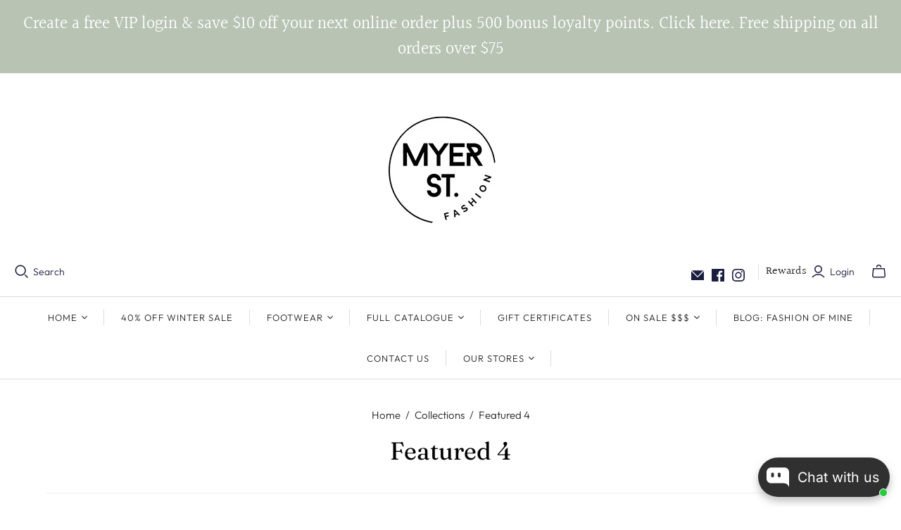

--- FILE ---
content_type: text/html; charset=utf-8
request_url: https://willowandvine.com.au/collections/featured-4
body_size: 72525
content:
<!DOCTYPE html>
<html class="no-js no-touch" lang="en">
<head>
  
	<!-- Added by AVADA SEO Suite -->
	
	<!-- /Added by AVADA SEO Suite -->
	<script id="pandectes-rules">   /* PANDECTES-GDPR: DO NOT MODIFY AUTO GENERATED CODE OF THIS SCRIPT */      window.PandectesSettings = {"store":{"plan":"basic","theme":"Atlantic 15.2.0","primaryLocale":"en","adminMode":false},"tsPublished":1691383361,"declaration":{"showPurpose":false,"showProvider":false,"showDateGenerated":true},"language":{"languageMode":"Single","fallbackLanguage":"en","languageDetection":"browser","languagesSupported":[]},"texts":{"managed":{"headerText":{"en":"We respect your privacy"},"consentText":{"en":"This website uses cookies to ensure you get the best experience."},"dismissButtonText":{"en":"Ok"},"linkText":{"en":"Learn more"},"imprintText":{"en":"Imprint"},"preferencesButtonText":{"en":"Preferences"},"allowButtonText":{"en":"Accept"},"denyButtonText":{"en":"Decline"},"leaveSiteButtonText":{"en":"Leave this site"},"cookiePolicyText":{"en":"Cookie policy"},"preferencesPopupTitleText":{"en":"Manage consent preferences"},"preferencesPopupIntroText":{"en":"We use cookies to optimize website functionality, analyze the performance, and provide personalized experience to you. Some cookies are essential to make the website operate and function correctly. Those cookies cannot be disabled. In this window you can manage your preference of cookies."},"preferencesPopupCloseButtonText":{"en":"Close"},"preferencesPopupAcceptAllButtonText":{"en":"Accept all"},"preferencesPopupRejectAllButtonText":{"en":"Reject all"},"preferencesPopupSaveButtonText":{"en":"Save preferences"},"accessSectionTitleText":{"en":"Data portability"},"accessSectionParagraphText":{"en":"You have the right to request access to your data at any time."},"rectificationSectionTitleText":{"en":"Data Rectification"},"rectificationSectionParagraphText":{"en":"You have the right to request your data to be updated whenever you think it is appropriate."},"erasureSectionTitleText":{"en":"Right to be forgotten"},"erasureSectionParagraphText":{"en":"You have the right to ask all your data to be erased. After that, you will no longer be able to access your account."},"declIntroText":{"en":"We use cookies to optimize website functionality, analyze the performance, and provide personalized experience to you. Some cookies are essential to make the website operate and function correctly. Those cookies cannot be disabled. In this window you can manage your preference of cookies."}},"categories":{"strictlyNecessaryCookiesTitleText":{"en":"Strictly necessary cookies"},"functionalityCookiesTitleText":{"en":"Functional cookies"},"performanceCookiesTitleText":{"en":"Performance cookies"},"targetingCookiesTitleText":{"en":"Targeting cookies"},"unclassifiedCookiesTitleText":{"en":"Unclassified cookies"},"strictlyNecessaryCookiesDescriptionText":{"en":"These cookies are essential in order to enable you to move around the website and use its features, such as accessing secure areas of the website. The website cannot function properly without these cookies."},"functionalityCookiesDescriptionText":{"en":"These cookies enable the site to provide enhanced functionality and personalisation. They may be set by us or by third party providers whose services we have added to our pages. If you do not allow these cookies then some or all of these services may not function properly."},"performanceCookiesDescriptionText":{"en":"These cookies enable us to monitor and improve the performance of our website. For example, they allow us to count visits, identify traffic sources and see which parts of the site are most popular."},"targetingCookiesDescriptionText":{"en":"These cookies may be set through our site by our advertising partners. They may be used by those companies to build a profile of your interests and show you relevant adverts on other sites.    They do not store directly personal information, but are based on uniquely identifying your browser and internet device. If you do not allow these cookies, you will experience less targeted advertising."},"unclassifiedCookiesDescriptionText":{"en":"Unclassified cookies are cookies that we are in the process of classifying, together with the providers of individual cookies."}},"auto":{"declName":{"en":"Name"},"declPath":{"en":"Path"},"declType":{"en":"Type"},"declDomain":{"en":"Domain"},"declPurpose":{"en":"Purpose"},"declProvider":{"en":"Provider"},"declRetention":{"en":"Retention"},"declFirstParty":{"en":"First-party"},"declThirdParty":{"en":"Third-party"},"declSeconds":{"en":"seconds"},"declMinutes":{"en":"minutes"},"declHours":{"en":"hours"},"declDays":{"en":"days"},"declMonths":{"en":"months"},"declYears":{"en":"years"},"declSession":{"en":"Session"},"cookiesDetailsText":{"en":"Cookies details"},"preferencesPopupAlwaysAllowedText":{"en":"Always allowed"},"submitButton":{"en":"Submit"},"submittingButton":{"en":"Submitting..."},"cancelButton":{"en":"Cancel"},"guestsSupportInfoText":{"en":"Please login with your customer account to further proceed."},"guestsSupportEmailPlaceholder":{"en":"E-mail address"},"guestsSupportEmailValidationError":{"en":"Email is not valid"},"guestsSupportEmailSuccessTitle":{"en":"Thank you for your request"},"guestsSupportEmailFailureTitle":{"en":"A problem occurred"},"guestsSupportEmailSuccessMessage":{"en":"If you are registered as a customer of this store, you will soon receive an email with instructions on how to proceed."},"guestsSupportEmailFailureMessage":{"en":"Your request was not submitted. Please try again and if problem persists, contact store owner for assistance."},"confirmationSuccessTitle":{"en":"Your request is verified"},"confirmationFailureTitle":{"en":"A problem occurred"},"confirmationSuccessMessage":{"en":"We will soon get back to you as to your request."},"confirmationFailureMessage":{"en":"Your request was not verified. Please try again and if problem persists, contact store owner for assistance"},"consentSectionTitleText":{"en":"Your cookie consent"},"consentSectionNoConsentText":{"en":"You have not consented to the cookies policy of this website."},"consentSectionConsentedText":{"en":"You consented to the cookies policy of this website on"},"consentStatus":{"en":"Consent preference"},"consentDate":{"en":"Consent date"},"consentId":{"en":"Consent ID"},"consentSectionChangeConsentActionText":{"en":"Change consent preference"},"accessSectionGDPRRequestsActionText":{"en":"Data subject requests"},"accessSectionAccountInfoActionText":{"en":"Personal data"},"accessSectionOrdersRecordsActionText":{"en":"Orders"},"accessSectionDownloadReportActionText":{"en":"Request export"},"rectificationCommentPlaceholder":{"en":"Describe what you want to be updated"},"rectificationCommentValidationError":{"en":"Comment is required"},"rectificationSectionEditAccountActionText":{"en":"Request an update"},"erasureSectionRequestDeletionActionText":{"en":"Request personal data deletion"}}},"library":{"previewMode":false,"fadeInTimeout":0,"defaultBlocked":7,"showLink":true,"showImprintLink":false,"enabled":true,"cookie":{"name":"_pandectes_gdpr","expiryDays":365,"secure":true},"dismissOnScroll":false,"dismissOnWindowClick":false,"dismissOnTimeout":false,"palette":{"popup":{"background":"#FFFFFF","backgroundForCalculations":{"a":1,"b":255,"g":255,"r":255},"text":"#000000"},"button":{"background":"transparent","backgroundForCalculations":{"a":1,"b":255,"g":255,"r":255},"text":"#000000","textForCalculation":{"a":1,"b":0,"g":0,"r":0},"border":"#000000"}},"content":{"href":"https://willow-collective-boutique.myshopify.com/policies/privacy-policy","imprintHref":"/","close":"&#10005;","target":"","logo":"<img loading="lazy" class=\"cc-banner-logo\" height=\"40\" width=\"40\" src=\"https://cdn.shopify.com/s/files/1/0072/9183/0362/t/5/assets/pandectes-logo.png?v=1681710323\" alt=\"Willow and Vine\" />"},"window":"<div role=\"dialog\" aria-live=\"polite\" aria-label=\"cookieconsent\" aria-describedby=\"cookieconsent:desc\" id=\"pandectes-banner\" class=\"cc-window-wrapper cc-top-wrapper\"><div class=\"pd-cookie-banner-window cc-window {{classes}}\"><!--googleoff: all-->{{children}}<!--googleon: all--></div></div>","compliance":{"opt-both":"<div class=\"cc-compliance cc-highlight\">{{deny}}{{allow}}</div>"},"type":"opt-both","layouts":{"basic":"{{logo}}{{messagelink}}{{compliance}}{{close}}"},"position":"top","theme":"wired","revokable":false,"animateRevokable":false,"revokableReset":false,"revokableLogoUrl":"https://cdn.shopify.com/s/files/1/0072/9183/0362/t/5/assets/pandectes-reopen-logo.png?v=1691383361","revokablePlacement":"bottom-left","revokableMarginHorizontal":15,"revokableMarginVertical":15,"static":false,"autoAttach":true,"hasTransition":true,"blacklistPage":[""]},"geolocation":{"brOnly":false,"caOnly":false,"euOnly":false,"jpOnly":false,"thOnly":false,"canadaOnly":false,"globalVisibility":true},"dsr":{"guestsSupport":false,"accessSectionDownloadReportAuto":false},"banner":{"resetTs":1681710322,"extraCss":"        .cc-banner-logo {max-width: 24em!important;}    @media(min-width: 768px) {.cc-window.cc-floating{max-width: 24em!important;width: 24em!important;}}    .cc-message, .cc-header, .cc-logo {text-align: left}    .cc-window-wrapper{z-index: 2147483647;}    .cc-window{z-index: 2147483647;font-family: inherit;}    .cc-header{font-family: inherit;}    .pd-cp-ui{font-family: inherit; background-color: #FFFFFF;color:#000000;}    .pd-cp-btn{}    input + .pd-cp-preferences-slider{background-color: rgba(0, 0, 0, 0.3)}    .pd-cp-scrolling-section::-webkit-scrollbar{background-color: rgba(0, 0, 0, 0.3)}    input:checked + .pd-cp-preferences-slider{background-color: rgba(0, 0, 0, 1)}    .pd-cp-scrolling-section::-webkit-scrollbar-thumb {background-color: rgba(0, 0, 0, 1)}    .pd-cp-ui-close{color:#000000;}    .pd-cp-preferences-slider:before{background-color: #FFFFFF}    .pd-cp-title:before {border-color: #000000!important}    .pd-cp-preferences-slider{background-color:#000000}    .pd-cp-toggle{color:#000000!important}    @media(max-width:699px) {.pd-cp-ui-close-top svg {fill: #000000}}    .pd-cp-toggle:hover,.pd-cp-toggle:visited,.pd-cp-toggle:active{color:#000000!important}    .pd-cookie-banner-window {box-shadow: 0 0 18px rgb(0 0 0 / 20%);}  ","customJavascript":null,"showPoweredBy":false,"isActive":true,"implicitSavePreferences":false,"cookieIcon":false,"blockBots":false,"showCookiesDetails":true,"cookiesBlockedByDefault":"7","hasTransition":true,"blockingPage":false,"showOnlyLandingPage":false,"leaveSiteUrl":"https://www.google.com","linkRespectStoreLang":false},"cookies":{"0":[{"name":"secure_customer_sig","domain":"thewillow.boutique","path":"/","provider":"Shopify","firstParty":true,"retention":"1 year(s)","expires":1,"unit":"declYears","purpose":{"en":"Used in connection with customer login."}},{"name":"cart_currency","domain":"thewillow.boutique","path":"/","provider":"Shopify","firstParty":true,"retention":"14 day(s)","expires":14,"unit":"declSession","purpose":{"en":"Used in connection with shopping cart."}},{"name":"localization","domain":"thewillow.boutique","path":"/","provider":"Shopify","firstParty":true,"retention":"1 year(s)","expires":1,"unit":"declYears","purpose":{"en":"Shopify store localization"}},{"name":"_cmp_a","domain":".thewillow.boutique","path":"/","provider":"Shopify","firstParty":true,"retention":"24 hour(s)","expires":24,"unit":"declHours","purpose":{"en":"Used for managing customer privacy settings."}},{"name":"_secure_session_id","domain":"thewillow.boutique","path":"/","provider":"Shopify","firstParty":true,"retention":"24 hour(s)","expires":24,"unit":"declHours","purpose":{"en":"Used in connection with navigation through a storefront."}},{"name":"cart_sig","domain":"thewillow.boutique","path":"/","provider":"Shopify","firstParty":true,"retention":"14 day(s)","expires":14,"unit":"declSession","purpose":{"en":"Used in connection with checkout."}},{"name":"_tracking_consent","domain":".thewillow.boutique","path":"/","provider":"Shopify","firstParty":true,"retention":"1 year(s)","expires":1,"unit":"declYears","purpose":{"en":"Tracking preferences."}},{"name":"keep_alive","domain":"thewillow.boutique","path":"/","provider":"Shopify","firstParty":true,"retention":"30 minute(s)","expires":30,"unit":"declMinutes","purpose":{"en":"Used in connection with buyer localization."}},{"name":"shopify_pay_redirect","domain":"thewillow.boutique","path":"/","provider":"Shopify","firstParty":true,"retention":"58 minute(s)","expires":58,"unit":"declMinutes","purpose":{"en":"Used in connection with checkout."}}],"1":[],"2":[{"name":"_y","domain":".thewillow.boutique","path":"/","provider":"Shopify","firstParty":true,"retention":"1 year(s)","expires":1,"unit":"declYears","purpose":{"en":"Shopify analytics."}},{"name":"_s","domain":".thewillow.boutique","path":"/","provider":"Shopify","firstParty":true,"retention":"30 minute(s)","expires":30,"unit":"declMinutes","purpose":{"en":"Shopify analytics."}},{"name":"_orig_referrer","domain":".thewillow.boutique","path":"/","provider":"Shopify","firstParty":true,"retention":"14 day(s)","expires":14,"unit":"declSession","purpose":{"en":"Tracks landing pages."}},{"name":"_landing_page","domain":".thewillow.boutique","path":"/","provider":"Shopify","firstParty":true,"retention":"14 day(s)","expires":14,"unit":"declSession","purpose":{"en":"Tracks landing pages."}},{"name":"_shopify_y","domain":".thewillow.boutique","path":"/","provider":"Shopify","firstParty":true,"retention":"1 year(s)","expires":1,"unit":"declYears","purpose":{"en":"Shopify analytics."}},{"name":"_shopify_sa_t","domain":".thewillow.boutique","path":"/","provider":"Shopify","firstParty":true,"retention":"30 minute(s)","expires":30,"unit":"declMinutes","purpose":{"en":"Shopify analytics relating to marketing & referrals."}},{"name":"_shopify_s","domain":".thewillow.boutique","path":"/","provider":"Shopify","firstParty":true,"retention":"30 minute(s)","expires":30,"unit":"declMinutes","purpose":{"en":"Shopify analytics."}},{"name":"_shopify_sa_p","domain":".thewillow.boutique","path":"/","provider":"Shopify","firstParty":true,"retention":"30 minute(s)","expires":30,"unit":"declMinutes","purpose":{"en":"Shopify analytics relating to marketing & referrals."}},{"name":"_gat","domain":".thewillow.boutique","path":"/","provider":"Google","firstParty":true,"retention":"1 second(s)","expires":1,"unit":"declSeconds","purpose":{"en":"Cookie is placed by Google Analytics to filter requests from bots."}},{"name":"_gid","domain":".thewillow.boutique","path":"/","provider":"Google","firstParty":true,"retention":"24 hour(s)","expires":24,"unit":"declHours","purpose":{"en":"Cookie is placed by Google Analytics to count and track pageviews."}},{"name":"_ga","domain":".thewillow.boutique","path":"/","provider":"Google","firstParty":true,"retention":"1 year(s)","expires":1,"unit":"declYears","purpose":{"en":"Cookie is set by Google Analytics with unknown functionality"}}],"4":[{"name":"_fbp","domain":".thewillow.boutique","path":"/","provider":"Facebook","firstParty":true,"retention":"90 day(s)","expires":90,"unit":"declSession","purpose":{"en":"Cookie is placed by Facebook to track visits across websites."}}],"8":[{"name":"_picky.widget.discounts.sessionId","domain":"thewillow.boutique","path":"/","provider":"Unknown","firstParty":true,"retention":"Session","expires":-1681710479,"unit":"declSeconds","purpose":{"en":""}},{"name":"smart_product_filter_search_session","domain":"filter-v7.globosoftware.net","path":"/","provider":"Unknown","firstParty":true,"retention":"2 hour(s)","expires":2,"unit":"declHours","purpose":{"en":""}},{"name":"XSRF-TOKEN","domain":"filter-v7.globosoftware.net","path":"/","provider":"Unknown","firstParty":true,"retention":"2 hour(s)","expires":2,"unit":"declHours","purpose":{"en":""}},{"name":"_picky.widget.discounts.isDiscountActive","domain":"thewillow.boutique","path":"/","provider":"Unknown","firstParty":true,"retention":"24 hour(s)","expires":24,"unit":"declHours","purpose":{"en":""}}]},"blocker":{"isActive":false,"googleConsentMode":{"id":"","analyticsId":"","isActive":false,"adStorageCategory":4,"analyticsStorageCategory":2,"personalizationStorageCategory":1,"functionalityStorageCategory":1,"customEvent":true,"securityStorageCategory":0,"redactData":true,"urlPassthrough":false},"facebookPixel":{"id":"","isActive":false,"ldu":false},"rakuten":{"isActive":false,"cmp":false,"ccpa":false},"gpcIsActive":false,"defaultBlocked":7,"patterns":{"whiteList":[],"blackList":{"1":[],"2":[],"4":[],"8":[]},"iframesWhiteList":[],"iframesBlackList":{"1":[],"2":[],"4":[],"8":[]},"beaconsWhiteList":[],"beaconsBlackList":{"1":[],"2":[],"4":[],"8":[]}}}}      !function(){"use strict";window.PandectesRules=window.PandectesRules||{},window.PandectesRules.manualBlacklist={1:[],2:[],4:[]},window.PandectesRules.blacklistedIFrames={1:[],2:[],4:[]},window.PandectesRules.blacklistedCss={1:[],2:[],4:[]},window.PandectesRules.blacklistedBeacons={1:[],2:[],4:[]};var e="javascript/blocked",t="_pandectes_gdpr";function n(e){return new RegExp(e.replace(/[/\\.+?$()]/g,"\\$&").replace("*","(.*)"))}var r=function(e){try{return JSON.parse(e)}catch(e){return!1}},a=function(e){var t=arguments.length>1&&void 0!==arguments[1]?arguments[1]:"log",n=new URLSearchParams(window.location.search);n.get("log")&&console[t]("PandectesRules: ".concat(e))};function i(e,t){var n=Object.keys(e);if(Object.getOwnPropertySymbols){var r=Object.getOwnPropertySymbols(e);t&&(r=r.filter((function(t){return Object.getOwnPropertyDescriptor(e,t).enumerable}))),n.push.apply(n,r)}return n}function s(e){for(var t=1;t<arguments.length;t++){var n=null!=arguments[t]?arguments[t]:{};t%2?i(Object(n),!0).forEach((function(t){o(e,t,n[t])})):Object.getOwnPropertyDescriptors?Object.defineProperties(e,Object.getOwnPropertyDescriptors(n)):i(Object(n)).forEach((function(t){Object.defineProperty(e,t,Object.getOwnPropertyDescriptor(n,t))}))}return e}function o(e,t,n){return t in e?Object.defineProperty(e,t,{value:n,enumerable:!0,configurable:!0,writable:!0}):e[t]=n,e}function c(e,t){return function(e){if(Array.isArray(e))return e}(e)||function(e,t){var n=null==e?null:"undefined"!=typeof Symbol&&e[Symbol.iterator]||e["@@iterator"];if(null==n)return;var r,a,i=[],s=!0,o=!1;try{for(n=n.call(e);!(s=(r=n.next()).done)&&(i.push(r.value),!t||i.length!==t);s=!0);}catch(e){o=!0,a=e}finally{try{s||null==n.return||n.return()}finally{if(o)throw a}}return i}(e,t)||u(e,t)||function(){throw new TypeError("Invalid attempt to destructure non-iterable instance.\nIn order to be iterable, non-array objects must have a [Symbol.iterator]() method.")}()}function l(e){return function(e){if(Array.isArray(e))return d(e)}(e)||function(e){if("undefined"!=typeof Symbol&&null!=e[Symbol.iterator]||null!=e["@@iterator"])return Array.from(e)}(e)||u(e)||function(){throw new TypeError("Invalid attempt to spread non-iterable instance.\nIn order to be iterable, non-array objects must have a [Symbol.iterator]() method.")}()}function u(e,t){if(e){if("string"==typeof e)return d(e,t);var n=Object.prototype.toString.call(e).slice(8,-1);return"Object"===n&&e.constructor&&(n=e.constructor.name),"Map"===n||"Set"===n?Array.from(e):"Arguments"===n||/^(?:Ui|I)nt(?:8|16|32)(?:Clamped)?Array$/.test(n)?d(e,t):void 0}}function d(e,t){(null==t||t>e.length)&&(t=e.length);for(var n=0,r=new Array(t);n<t;n++)r[n]=e[n];return r}var f="Pandectes"===window.navigator.userAgent;a("userAgent -> ".concat(window.navigator.userAgent.substring(0,50)));var p=function(){var e,n=arguments.length>0&&void 0!==arguments[0]?arguments[0]:t,a="; "+document.cookie,i=a.split("; "+n+"=");if(i.length<2)e={};else{var s=i.pop(),o=s.split(";");e=window.atob(o.shift())}var c=r(e);return!1!==c?c:e}(),g=window.PandectesSettings,y=g.banner.isActive,h=g.blocker.defaultBlocked,m=p&&null!==p.preferences&&void 0!==p.preferences?p.preferences:null,v=y?null===m?h:m:0,b={1:0==(1&v),2:0==(2&v),4:0==(4&v)},w=window.PandectesSettings.blocker.patterns,k=w.blackList,L=w.whiteList,S=w.iframesBlackList,P=w.iframesWhiteList,A=w.beaconsBlackList,C=w.beaconsWhiteList,_={blackList:[],whiteList:[],iframesBlackList:{1:[],2:[],4:[],8:[]},iframesWhiteList:[],beaconsBlackList:{1:[],2:[],4:[],8:[]},beaconsWhiteList:[]};[1,2,4].map((function(e){var t;b[e]||((t=_.blackList).push.apply(t,l(k[e].length?k[e].map(n):[])),_.iframesBlackList[e]=S[e].length?S[e].map(n):[],_.beaconsBlackList[e]=A[e].length?A[e].map(n):[])})),_.whiteList=L.length?L.map(n):[],_.iframesWhiteList=P.length?P.map(n):[],_.beaconsWhiteList=C.length?C.map(n):[];var B={scripts:[],iframes:{1:[],2:[],4:[]},beacons:{1:[],2:[],4:[]},css:{1:[],2:[],4:[]}},O=function(t,n){return t&&(!n||n!==e)&&(!_.blackList||_.blackList.some((function(e){return e.test(t)})))&&(!_.whiteList||_.whiteList.every((function(e){return!e.test(t)})))},E=function(e){var t=e.getAttribute("src");return _.blackList&&_.blackList.every((function(e){return!e.test(t)}))||_.whiteList&&_.whiteList.some((function(e){return e.test(t)}))},I=function(e,t){var n=_.iframesBlackList[t],r=_.iframesWhiteList;return e&&(!n||n.some((function(t){return t.test(e)})))&&(!r||r.every((function(t){return!t.test(e)})))},j=function(e,t){var n=_.beaconsBlackList[t],r=_.beaconsWhiteList;return e&&(!n||n.some((function(t){return t.test(e)})))&&(!r||r.every((function(t){return!t.test(e)})))},R=new MutationObserver((function(e){for(var t=0;t<e.length;t++)for(var n=e[t].addedNodes,r=0;r<n.length;r++){var a=n[r],i=a.dataset&&a.dataset.cookiecategory;if(1===a.nodeType&&"LINK"===a.tagName){var s=a.dataset&&a.dataset.href;if(s&&i)switch(i){case"functionality":case"C0001":B.css[1].push(s);break;case"performance":case"C0002":B.css[2].push(s);break;case"targeting":case"C0003":B.css[4].push(s)}}}})),T=new MutationObserver((function(t){for(var n=0;n<t.length;n++)for(var r=t[n].addedNodes,a=function(t){var n=r[t],a=n.src||n.dataset&&n.dataset.src,i=n.dataset&&n.dataset.cookiecategory;if(1===n.nodeType&&"IFRAME"===n.tagName){if(a){var s=!1;I(a,1)||"functionality"===i||"C0001"===i?(s=!0,B.iframes[1].push(a)):I(a,2)||"performance"===i||"C0002"===i?(s=!0,B.iframes[2].push(a)):(I(a,4)||"targeting"===i||"C0003"===i)&&(s=!0,B.iframes[4].push(a)),s&&(n.removeAttribute("src"),n.setAttribute("data-src",a))}}else if(1===n.nodeType&&"IMG"===n.tagName){if(a){var o=!1;j(a,1)?(o=!0,B.beacons[1].push(a)):j(a,2)?(o=!0,B.beacons[2].push(a)):j(a,4)&&(o=!0,B.beacons[4].push(a)),o&&(n.removeAttribute("src"),n.setAttribute("data-src",a))}}else if(1===n.nodeType&&"LINK"===n.tagName){var c=n.dataset&&n.dataset.href;if(c&&i)switch(i){case"functionality":case"C0001":B.css[1].push(c);break;case"performance":case"C0002":B.css[2].push(c);break;case"targeting":case"C0003":B.css[4].push(c)}}else if(1===n.nodeType&&"SCRIPT"===n.tagName){var l=n.type,u=!1;if(O(a,l))u=!0;else if(a&&i)switch(i){case"functionality":case"C0001":u=!0,window.PandectesRules.manualBlacklist[1].push(a);break;case"performance":case"C0002":u=!0,window.PandectesRules.manualBlacklist[2].push(a);break;case"targeting":case"C0003":u=!0,window.PandectesRules.manualBlacklist[4].push(a)}if(u){B.scripts.push([n,l]),n.type=e;n.addEventListener("beforescriptexecute",(function t(r){n.getAttribute("type")===e&&r.preventDefault(),n.removeEventListener("beforescriptexecute",t)})),n.parentElement&&n.parentElement.removeChild(n)}}},i=0;i<r.length;i++)a(i)})),x=document.createElement,N={src:Object.getOwnPropertyDescriptor(HTMLScriptElement.prototype,"src"),type:Object.getOwnPropertyDescriptor(HTMLScriptElement.prototype,"type")};window.PandectesRules.unblockCss=function(e){var t=B.css[e]||[];t.length&&a("Unblocking CSS for ".concat(e)),t.forEach((function(e){var t=document.querySelector('link[data-href^="'.concat(e,'"]'));t.removeAttribute("data-href"),t.href=e})),B.css[e]=[]},window.PandectesRules.unblockIFrames=function(e){var t=B.iframes[e]||[];t.length&&a("Unblocking IFrames for ".concat(e)),_.iframesBlackList[e]=[],t.forEach((function(e){var t=document.querySelector('iframe[data-src^="'.concat(e,'"]'));t.removeAttribute("data-src"),t.src=e})),B.iframes[e]=[]},window.PandectesRules.unblockBeacons=function(e){var t=B.beacons[e]||[];t.length&&a("Unblocking Beacons for ".concat(e)),_.beaconsBlackList[e]=[],t.forEach((function(e){var t=document.querySelector('img[data-src^="'.concat(e,'"]'));t.removeAttribute("data-src"),t.src=e})),B.beacons[e]=[]},window.PandectesRules.unblockInlineScripts=function(e){var t=1===e?"functionality":2===e?"performance":"targeting";document.querySelectorAll('script[type="javascript/blocked"][data-cookiecategory="'.concat(t,'"]')).forEach((function(e){var t=e.textContent;e.parentNode.removeChild(e);var n=document.createElement("script");n.type="text/javascript",n.textContent=t,document.body.appendChild(n)}))},window.PandectesRules.unblock=function(t){t.length<1?(_.blackList=[],_.whiteList=[],_.iframesBlackList=[],_.iframesWhiteList=[]):(_.blackList&&(_.blackList=_.blackList.filter((function(e){return t.every((function(t){return"string"==typeof t?!e.test(t):t instanceof RegExp?e.toString()!==t.toString():void 0}))}))),_.whiteList&&(_.whiteList=[].concat(l(_.whiteList),l(t.map((function(e){if("string"==typeof e){var t=".*"+n(e)+".*";if(_.whiteList.every((function(e){return e.toString()!==t.toString()})))return new RegExp(t)}else if(e instanceof RegExp&&_.whiteList.every((function(t){return t.toString()!==e.toString()})))return e;return null})).filter(Boolean)))));for(var r=document.querySelectorAll('script[type="'.concat(e,'"]')),i=0;i<r.length;i++){var s=r[i];E(s)&&(B.scripts.push([s,"application/javascript"]),s.parentElement.removeChild(s))}var o=0;l(B.scripts).forEach((function(e,t){var n=c(e,2),r=n[0],a=n[1];if(E(r)){for(var i=document.createElement("script"),s=0;s<r.attributes.length;s++){var l=r.attributes[s];"src"!==l.name&&"type"!==l.name&&i.setAttribute(l.name,r.attributes[s].value)}i.setAttribute("src",r.src),i.setAttribute("type",a||"application/javascript"),document.head.appendChild(i),B.scripts.splice(t-o,1),o++}})),0==_.blackList.length&&0===_.iframesBlackList[1].length&&0===_.iframesBlackList[2].length&&0===_.iframesBlackList[4].length&&0===_.beaconsBlackList[1].length&&0===_.beaconsBlackList[2].length&&0===_.beaconsBlackList[4].length&&(a("Disconnecting observers"),T.disconnect(),R.disconnect())};var M,D,W=window.PandectesSettings.store.adminMode,F=window.PandectesSettings.blocker;M=function(){!function(){var e=window.Shopify.trackingConsent;try{var t=W&&!window.Shopify.AdminBarInjector,n={preferences:0==(1&v)||f||t,analytics:0==(2&v)||f||t,marketing:0==(4&v)||f||t};e.firstPartyMarketingAllowed()===n.marketing&&e.analyticsProcessingAllowed()===n.analytics&&e.preferencesProcessingAllowed()===n.preferences||e.setTrackingConsent(n,(function(e){e&&e.error?a("Shopify.customerPrivacy API - failed to setTrackingConsent"):a("Shopify.customerPrivacy API - setTrackingConsent(".concat(JSON.stringify(n),")"))}))}catch(e){a("Shopify.customerPrivacy API - exception")}}(),function(){var e=window.Shopify.trackingConsent,t=e.currentVisitorConsent();if(F.gpcIsActive&&"CCPA"===e.getRegulation()&&"no"===t.gpc&&"yes"!==t.sale_of_data){var n={sale_of_data:!1};e.setTrackingConsent(n,(function(e){e&&e.error?a("Shopify.customerPrivacy API - failed to setTrackingConsent({".concat(JSON.stringify(n),")")):a("Shopify.customerPrivacy API - setTrackingConsent(".concat(JSON.stringify(n),")"))}))}}()},D=null,window.Shopify&&window.Shopify.loadFeatures&&window.Shopify.trackingConsent?M():D=setInterval((function(){window.Shopify&&window.Shopify.loadFeatures&&(clearInterval(D),window.Shopify.loadFeatures([{name:"consent-tracking-api",version:"0.1"}],(function(e){e?a("Shopify.customerPrivacy API - failed to load"):(a("Shopify.customerPrivacy API - loaded"),M())})))}),10);var z=window.PandectesSettings,U=z.banner.isActive,q=z.blocker.googleConsentMode,J=q.isActive,H=q.customEvent,$=q.redactData,G=q.urlPassthrough,K=q.adStorageCategory,V=q.analyticsStorageCategory,Y=q.functionalityStorageCategory,Q=q.personalizationStorageCategory,X=q.securityStorageCategory;function Z(){window.dataLayer.push(arguments)}window.dataLayer=window.dataLayer||[];var ee,te,ne={hasInitialized:!1,ads_data_redaction:!1,url_passthrough:!1,storage:{ad_storage:"granted",analytics_storage:"granted",functionality_storage:"granted",personalization_storage:"granted",security_storage:"granted",wait_for_update:500}};if(U&&J){var re=0==(v&K)?"granted":"denied",ae=0==(v&V)?"granted":"denied",ie=0==(v&Y)?"granted":"denied",se=0==(v&Q)?"granted":"denied",oe=0==(v&X)?"granted":"denied";ne.hasInitialized=!0,ne.ads_data_redaction="denied"===re&&$,ne.url_passthrough=G,ne.storage.ad_storage=re,ne.storage.analytics_storage=ae,ne.storage.functionality_storage=ie,ne.storage.personalization_storage=se,ne.storage.security_storage=oe,ne.ads_data_redaction&&Z("set","ads_data_redaction",ne.ads_data_redaction),ne.url_passthrough&&Z("set","url_passthrough",ne.url_passthrough),Z("consent","default",ne.storage),H&&(te=7===(ee=v)?"deny":0===ee?"allow":"mixed",window.dataLayer.push({event:"Pandectes_Consent_Update",pandectes_status:te,pandectes_categories:{C0000:"allow",C0001:b[1]?"allow":"deny",C0002:b[2]?"allow":"deny",C0003:b[4]?"allow":"deny"}})),a("Google consent mode initialized")}window.PandectesRules.gcm=ne;var ce=window.PandectesSettings,le=ce.banner.isActive,ue=ce.blocker.isActive;a("Blocker -> "+(ue?"Active":"Inactive")),a("Banner -> "+(le?"Active":"Inactive")),a("ActualPrefs -> "+v);var de=null===m&&/\/checkouts\//.test(window.location.pathname);0!==v&&!1===f&&ue&&!de?(a("Blocker will execute"),document.createElement=function(){for(var t=arguments.length,n=new Array(t),r=0;r<t;r++)n[r]=arguments[r];if("script"!==n[0].toLowerCase())return x.bind?x.bind(document).apply(void 0,n):x;var a=x.bind(document).apply(void 0,n);try{Object.defineProperties(a,{src:s(s({},N.src),{},{set:function(t){O(t,a.type)&&N.type.set.call(this,e),N.src.set.call(this,t)}}),type:s(s({},N.type),{},{get:function(){var t=N.type.get.call(this);return t===e||O(this.src,t)?null:t},set:function(t){var n=O(a.src,a.type)?e:t;N.type.set.call(this,n)}})}),a.setAttribute=function(t,n){if("type"===t){var r=O(a.src,a.type)?e:n;N.type.set.call(a,r)}else"src"===t?(O(n,a.type)&&N.type.set.call(a,e),N.src.set.call(a,n)):HTMLScriptElement.prototype.setAttribute.call(a,t,n)}}catch(e){console.warn("Yett: unable to prevent script execution for script src ",a.src,".\n",'A likely cause would be because you are using a third-party browser extension that monkey patches the "document.createElement" function.')}return a},T.observe(document.documentElement,{childList:!0,subtree:!0}),R.observe(document.documentElement,{childList:!0,subtree:!0})):a("Blocker will not execute")}();
</script>
  <meta charset="utf-8">
  <meta http-equiv="X-UA-Compatible" content="IE=edge,chrome=1">
  <meta name="viewport" content="width=device-width,initial-scale=1">

  <!-- Preconnect Domains -->
  <link rel="preconnect" href="https://cdn.shopify.com" crossorigin>
  <link rel="preconnect" href="https://fonts.shopify.com" crossorigin>
  <link rel="preconnect" href="https://monorail-edge.shopifysvc.com">

  <!-- Preload Assets -->
  <link rel="preload" href="//willowandvine.com.au/cdn/shop/t/5/assets/theme.css?v=33084062075728185921759333030" as="style">

  <link rel="preload" href="//willowandvine.com.au/cdn/shop/t/5/assets/atlantic.js?v=134174593695887185661656678886" as="script">
  <link rel="preload" href="//willowandvine.com.au/cdn/shop/t/5/assets/plugins.js?v=79646608729114258551656678892" as="script">
  <link rel="preload" href="//willowandvine.com.au/cdn/shopifycloud/storefront/assets/themes_support/api.jquery-7ab1a3a4.js" as="script">

  <link rel="preload" href="//willowandvine.com.au/cdn/shop/t/5/assets/atlantic-icons.woff?v=75156632991815219611656678886" as="font" type="font/woff" crossorigin>

  

  

  <title>Featured 4&ndash; Myer Street Fashion
</title>

  
    <meta name="description" content="Unique range of women's clothing available online or our three stores.  Having three stores enables us to provide a great selection and many options.">
  

  
  <link rel="shortcut icon" href="//willowandvine.com.au/cdn/shop/files/Myer_ST._dfc57a70-e342-4dd7-8b03-b75421de90a5_32x32.png?v=1714453778" type="image/png">


  
    <link rel="canonical" href="https://myerstreet.com.au/collections/featured-4" />
  

  <script>window.performance && window.performance.mark && window.performance.mark('shopify.content_for_header.start');</script><meta name="google-site-verification" content="nq9u8gXNZPugVZpPWqT3doQ2mUWd_b9MgDwU2Wupuzc">
<meta name="google-site-verification" content="N6G6zICUBhOvj9CaO4Wc4o2DLp4foYh2xPjixaOuHBA">
<meta name="facebook-domain-verification" content="myapkkon4s5wo7yglxuvrr8povat80">
<meta id="shopify-digital-wallet" name="shopify-digital-wallet" content="/7291830362/digital_wallets/dialog">
<meta name="shopify-checkout-api-token" content="5cbd8d66210f83ed78c6b9d31c1e1d33">
<meta id="in-context-paypal-metadata" data-shop-id="7291830362" data-venmo-supported="false" data-environment="production" data-locale="en_US" data-paypal-v4="true" data-currency="AUD">
<link rel="alternate" type="application/atom+xml" title="Feed" href="/collections/featured-4.atom" />
<link rel="alternate" hreflang="x-default" href="https://myerstreet.com.au/collections/featured-4">
<link rel="alternate" hreflang="en" href="https://myerstreet.com.au/collections/featured-4">
<link rel="alternate" hreflang="fr" href="https://myerstreet.com.au/fr/collections/featured-4">
<link rel="alternate" type="application/json+oembed" href="https://myerstreet.com.au/collections/featured-4.oembed">
<script async="async" src="/checkouts/internal/preloads.js?locale=en-AU"></script>
<link rel="preconnect" href="https://shop.app" crossorigin="anonymous">
<script async="async" src="https://shop.app/checkouts/internal/preloads.js?locale=en-AU&shop_id=7291830362" crossorigin="anonymous"></script>
<script id="apple-pay-shop-capabilities" type="application/json">{"shopId":7291830362,"countryCode":"AU","currencyCode":"AUD","merchantCapabilities":["supports3DS"],"merchantId":"gid:\/\/shopify\/Shop\/7291830362","merchantName":"Myer Street Fashion","requiredBillingContactFields":["postalAddress","email"],"requiredShippingContactFields":["postalAddress","email"],"shippingType":"shipping","supportedNetworks":["visa","masterCard"],"total":{"type":"pending","label":"Myer Street Fashion","amount":"1.00"},"shopifyPaymentsEnabled":true,"supportsSubscriptions":true}</script>
<script id="shopify-features" type="application/json">{"accessToken":"5cbd8d66210f83ed78c6b9d31c1e1d33","betas":["rich-media-storefront-analytics"],"domain":"willowandvine.com.au","predictiveSearch":true,"shopId":7291830362,"locale":"en"}</script>
<script>var Shopify = Shopify || {};
Shopify.shop = "willow-collective-boutique.myshopify.com";
Shopify.locale = "en";
Shopify.currency = {"active":"AUD","rate":"1.0"};
Shopify.country = "AU";
Shopify.theme = {"name":"Atlantic 15.2.0","id":130582151327,"schema_name":"Atlantic","schema_version":"15.2.0","theme_store_id":null,"role":"main"};
Shopify.theme.handle = "null";
Shopify.theme.style = {"id":null,"handle":null};
Shopify.cdnHost = "willowandvine.com.au/cdn";
Shopify.routes = Shopify.routes || {};
Shopify.routes.root = "/";</script>
<script type="module">!function(o){(o.Shopify=o.Shopify||{}).modules=!0}(window);</script>
<script>!function(o){function n(){var o=[];function n(){o.push(Array.prototype.slice.apply(arguments))}return n.q=o,n}var t=o.Shopify=o.Shopify||{};t.loadFeatures=n(),t.autoloadFeatures=n()}(window);</script>
<script>
  window.ShopifyPay = window.ShopifyPay || {};
  window.ShopifyPay.apiHost = "shop.app\/pay";
  window.ShopifyPay.redirectState = null;
</script>
<script id="shop-js-analytics" type="application/json">{"pageType":"collection"}</script>
<script defer="defer" async type="module" src="//willowandvine.com.au/cdn/shopifycloud/shop-js/modules/v2/client.init-shop-cart-sync_IZsNAliE.en.esm.js"></script>
<script defer="defer" async type="module" src="//willowandvine.com.au/cdn/shopifycloud/shop-js/modules/v2/chunk.common_0OUaOowp.esm.js"></script>
<script type="module">
  await import("//willowandvine.com.au/cdn/shopifycloud/shop-js/modules/v2/client.init-shop-cart-sync_IZsNAliE.en.esm.js");
await import("//willowandvine.com.au/cdn/shopifycloud/shop-js/modules/v2/chunk.common_0OUaOowp.esm.js");

  window.Shopify.SignInWithShop?.initShopCartSync?.({"fedCMEnabled":true,"windoidEnabled":true});

</script>
<script>
  window.Shopify = window.Shopify || {};
  if (!window.Shopify.featureAssets) window.Shopify.featureAssets = {};
  window.Shopify.featureAssets['shop-js'] = {"shop-cart-sync":["modules/v2/client.shop-cart-sync_DLOhI_0X.en.esm.js","modules/v2/chunk.common_0OUaOowp.esm.js"],"init-fed-cm":["modules/v2/client.init-fed-cm_C6YtU0w6.en.esm.js","modules/v2/chunk.common_0OUaOowp.esm.js"],"shop-button":["modules/v2/client.shop-button_BCMx7GTG.en.esm.js","modules/v2/chunk.common_0OUaOowp.esm.js"],"shop-cash-offers":["modules/v2/client.shop-cash-offers_BT26qb5j.en.esm.js","modules/v2/chunk.common_0OUaOowp.esm.js","modules/v2/chunk.modal_CGo_dVj3.esm.js"],"init-windoid":["modules/v2/client.init-windoid_B9PkRMql.en.esm.js","modules/v2/chunk.common_0OUaOowp.esm.js"],"init-shop-email-lookup-coordinator":["modules/v2/client.init-shop-email-lookup-coordinator_DZkqjsbU.en.esm.js","modules/v2/chunk.common_0OUaOowp.esm.js"],"shop-toast-manager":["modules/v2/client.shop-toast-manager_Di2EnuM7.en.esm.js","modules/v2/chunk.common_0OUaOowp.esm.js"],"shop-login-button":["modules/v2/client.shop-login-button_BtqW_SIO.en.esm.js","modules/v2/chunk.common_0OUaOowp.esm.js","modules/v2/chunk.modal_CGo_dVj3.esm.js"],"avatar":["modules/v2/client.avatar_BTnouDA3.en.esm.js"],"pay-button":["modules/v2/client.pay-button_CWa-C9R1.en.esm.js","modules/v2/chunk.common_0OUaOowp.esm.js"],"init-shop-cart-sync":["modules/v2/client.init-shop-cart-sync_IZsNAliE.en.esm.js","modules/v2/chunk.common_0OUaOowp.esm.js"],"init-customer-accounts":["modules/v2/client.init-customer-accounts_DenGwJTU.en.esm.js","modules/v2/client.shop-login-button_BtqW_SIO.en.esm.js","modules/v2/chunk.common_0OUaOowp.esm.js","modules/v2/chunk.modal_CGo_dVj3.esm.js"],"init-shop-for-new-customer-accounts":["modules/v2/client.init-shop-for-new-customer-accounts_JdHXxpS9.en.esm.js","modules/v2/client.shop-login-button_BtqW_SIO.en.esm.js","modules/v2/chunk.common_0OUaOowp.esm.js","modules/v2/chunk.modal_CGo_dVj3.esm.js"],"init-customer-accounts-sign-up":["modules/v2/client.init-customer-accounts-sign-up_D6__K_p8.en.esm.js","modules/v2/client.shop-login-button_BtqW_SIO.en.esm.js","modules/v2/chunk.common_0OUaOowp.esm.js","modules/v2/chunk.modal_CGo_dVj3.esm.js"],"checkout-modal":["modules/v2/client.checkout-modal_C_ZQDY6s.en.esm.js","modules/v2/chunk.common_0OUaOowp.esm.js","modules/v2/chunk.modal_CGo_dVj3.esm.js"],"shop-follow-button":["modules/v2/client.shop-follow-button_XetIsj8l.en.esm.js","modules/v2/chunk.common_0OUaOowp.esm.js","modules/v2/chunk.modal_CGo_dVj3.esm.js"],"lead-capture":["modules/v2/client.lead-capture_DvA72MRN.en.esm.js","modules/v2/chunk.common_0OUaOowp.esm.js","modules/v2/chunk.modal_CGo_dVj3.esm.js"],"shop-login":["modules/v2/client.shop-login_ClXNxyh6.en.esm.js","modules/v2/chunk.common_0OUaOowp.esm.js","modules/v2/chunk.modal_CGo_dVj3.esm.js"],"payment-terms":["modules/v2/client.payment-terms_CNlwjfZz.en.esm.js","modules/v2/chunk.common_0OUaOowp.esm.js","modules/v2/chunk.modal_CGo_dVj3.esm.js"]};
</script>
<script>(function() {
  var isLoaded = false;
  function asyncLoad() {
    if (isLoaded) return;
    isLoaded = true;
    var urls = ["\/\/cdn.shopify.com\/proxy\/65c526656f432982e9a247cb5f2876c0424662e11bacd5db28abe0aeae426d45\/app.appointo.me\/scripttag\/script_tag?shop=willow-collective-boutique.myshopify.com\u0026sp-cache-control=cHVibGljLCBtYXgtYWdlPTkwMA","\/\/cdn.shopify.com\/proxy\/c5406771847971fff203394230196ec40bb293ee0c01c571920cbd718bddb836\/s.pandect.es\/scripts\/pandectes-core.js?shop=willow-collective-boutique.myshopify.com\u0026sp-cache-control=cHVibGljLCBtYXgtYWdlPTkwMA","https:\/\/seo.apps.avada.io\/scripttag\/avada-seo-installed.js?shop=willow-collective-boutique.myshopify.com","https:\/\/cdn1.avada.io\/flying-pages\/module.js?shop=willow-collective-boutique.myshopify.com"];
    for (var i = 0; i < urls.length; i++) {
      var s = document.createElement('script');
      s.type = 'text/javascript';
      s.async = true;
      s.src = urls[i];
      var x = document.getElementsByTagName('script')[0];
      x.parentNode.insertBefore(s, x);
    }
  };
  if(window.attachEvent) {
    window.attachEvent('onload', asyncLoad);
  } else {
    window.addEventListener('load', asyncLoad, false);
  }
})();</script>
<script id="__st">var __st={"a":7291830362,"offset":39600,"reqid":"3f5cdc3e-cc1b-412b-8541-8b9c93976354-1768547408","pageurl":"willowandvine.com.au\/collections\/featured-4","u":"e6c5480d4b8c","p":"collection","rtyp":"collection","rid":271871901855};</script>
<script>window.ShopifyPaypalV4VisibilityTracking = true;</script>
<script id="captcha-bootstrap">!function(){'use strict';const t='contact',e='account',n='new_comment',o=[[t,t],['blogs',n],['comments',n],[t,'customer']],c=[[e,'customer_login'],[e,'guest_login'],[e,'recover_customer_password'],[e,'create_customer']],r=t=>t.map((([t,e])=>`form[action*='/${t}']:not([data-nocaptcha='true']) input[name='form_type'][value='${e}']`)).join(','),a=t=>()=>t?[...document.querySelectorAll(t)].map((t=>t.form)):[];function s(){const t=[...o],e=r(t);return a(e)}const i='password',u='form_key',d=['recaptcha-v3-token','g-recaptcha-response','h-captcha-response',i],f=()=>{try{return window.sessionStorage}catch{return}},m='__shopify_v',_=t=>t.elements[u];function p(t,e,n=!1){try{const o=window.sessionStorage,c=JSON.parse(o.getItem(e)),{data:r}=function(t){const{data:e,action:n}=t;return t[m]||n?{data:e,action:n}:{data:t,action:n}}(c);for(const[e,n]of Object.entries(r))t.elements[e]&&(t.elements[e].value=n);n&&o.removeItem(e)}catch(o){console.error('form repopulation failed',{error:o})}}const l='form_type',E='cptcha';function T(t){t.dataset[E]=!0}const w=window,h=w.document,L='Shopify',v='ce_forms',y='captcha';let A=!1;((t,e)=>{const n=(g='f06e6c50-85a8-45c8-87d0-21a2b65856fe',I='https://cdn.shopify.com/shopifycloud/storefront-forms-hcaptcha/ce_storefront_forms_captcha_hcaptcha.v1.5.2.iife.js',D={infoText:'Protected by hCaptcha',privacyText:'Privacy',termsText:'Terms'},(t,e,n)=>{const o=w[L][v],c=o.bindForm;if(c)return c(t,g,e,D).then(n);var r;o.q.push([[t,g,e,D],n]),r=I,A||(h.body.append(Object.assign(h.createElement('script'),{id:'captcha-provider',async:!0,src:r})),A=!0)});var g,I,D;w[L]=w[L]||{},w[L][v]=w[L][v]||{},w[L][v].q=[],w[L][y]=w[L][y]||{},w[L][y].protect=function(t,e){n(t,void 0,e),T(t)},Object.freeze(w[L][y]),function(t,e,n,w,h,L){const[v,y,A,g]=function(t,e,n){const i=e?o:[],u=t?c:[],d=[...i,...u],f=r(d),m=r(i),_=r(d.filter((([t,e])=>n.includes(e))));return[a(f),a(m),a(_),s()]}(w,h,L),I=t=>{const e=t.target;return e instanceof HTMLFormElement?e:e&&e.form},D=t=>v().includes(t);t.addEventListener('submit',(t=>{const e=I(t);if(!e)return;const n=D(e)&&!e.dataset.hcaptchaBound&&!e.dataset.recaptchaBound,o=_(e),c=g().includes(e)&&(!o||!o.value);(n||c)&&t.preventDefault(),c&&!n&&(function(t){try{if(!f())return;!function(t){const e=f();if(!e)return;const n=_(t);if(!n)return;const o=n.value;o&&e.removeItem(o)}(t);const e=Array.from(Array(32),(()=>Math.random().toString(36)[2])).join('');!function(t,e){_(t)||t.append(Object.assign(document.createElement('input'),{type:'hidden',name:u})),t.elements[u].value=e}(t,e),function(t,e){const n=f();if(!n)return;const o=[...t.querySelectorAll(`input[type='${i}']`)].map((({name:t})=>t)),c=[...d,...o],r={};for(const[a,s]of new FormData(t).entries())c.includes(a)||(r[a]=s);n.setItem(e,JSON.stringify({[m]:1,action:t.action,data:r}))}(t,e)}catch(e){console.error('failed to persist form',e)}}(e),e.submit())}));const S=(t,e)=>{t&&!t.dataset[E]&&(n(t,e.some((e=>e===t))),T(t))};for(const o of['focusin','change'])t.addEventListener(o,(t=>{const e=I(t);D(e)&&S(e,y())}));const B=e.get('form_key'),M=e.get(l),P=B&&M;t.addEventListener('DOMContentLoaded',(()=>{const t=y();if(P)for(const e of t)e.elements[l].value===M&&p(e,B);[...new Set([...A(),...v().filter((t=>'true'===t.dataset.shopifyCaptcha))])].forEach((e=>S(e,t)))}))}(h,new URLSearchParams(w.location.search),n,t,e,['guest_login'])})(!0,!0)}();</script>
<script integrity="sha256-4kQ18oKyAcykRKYeNunJcIwy7WH5gtpwJnB7kiuLZ1E=" data-source-attribution="shopify.loadfeatures" defer="defer" src="//willowandvine.com.au/cdn/shopifycloud/storefront/assets/storefront/load_feature-a0a9edcb.js" crossorigin="anonymous"></script>
<script crossorigin="anonymous" defer="defer" src="//willowandvine.com.au/cdn/shopifycloud/storefront/assets/shopify_pay/storefront-65b4c6d7.js?v=20250812"></script>
<script data-source-attribution="shopify.dynamic_checkout.dynamic.init">var Shopify=Shopify||{};Shopify.PaymentButton=Shopify.PaymentButton||{isStorefrontPortableWallets:!0,init:function(){window.Shopify.PaymentButton.init=function(){};var t=document.createElement("script");t.src="https://willowandvine.com.au/cdn/shopifycloud/portable-wallets/latest/portable-wallets.en.js",t.type="module",document.head.appendChild(t)}};
</script>
<script data-source-attribution="shopify.dynamic_checkout.buyer_consent">
  function portableWalletsHideBuyerConsent(e){var t=document.getElementById("shopify-buyer-consent"),n=document.getElementById("shopify-subscription-policy-button");t&&n&&(t.classList.add("hidden"),t.setAttribute("aria-hidden","true"),n.removeEventListener("click",e))}function portableWalletsShowBuyerConsent(e){var t=document.getElementById("shopify-buyer-consent"),n=document.getElementById("shopify-subscription-policy-button");t&&n&&(t.classList.remove("hidden"),t.removeAttribute("aria-hidden"),n.addEventListener("click",e))}window.Shopify?.PaymentButton&&(window.Shopify.PaymentButton.hideBuyerConsent=portableWalletsHideBuyerConsent,window.Shopify.PaymentButton.showBuyerConsent=portableWalletsShowBuyerConsent);
</script>
<script data-source-attribution="shopify.dynamic_checkout.cart.bootstrap">document.addEventListener("DOMContentLoaded",(function(){function t(){return document.querySelector("shopify-accelerated-checkout-cart, shopify-accelerated-checkout")}if(t())Shopify.PaymentButton.init();else{new MutationObserver((function(e,n){t()&&(Shopify.PaymentButton.init(),n.disconnect())})).observe(document.body,{childList:!0,subtree:!0})}}));
</script>
<link id="shopify-accelerated-checkout-styles" rel="stylesheet" media="screen" href="https://willowandvine.com.au/cdn/shopifycloud/portable-wallets/latest/accelerated-checkout-backwards-compat.css" crossorigin="anonymous">
<style id="shopify-accelerated-checkout-cart">
        #shopify-buyer-consent {
  margin-top: 1em;
  display: inline-block;
  width: 100%;
}

#shopify-buyer-consent.hidden {
  display: none;
}

#shopify-subscription-policy-button {
  background: none;
  border: none;
  padding: 0;
  text-decoration: underline;
  font-size: inherit;
  cursor: pointer;
}

#shopify-subscription-policy-button::before {
  box-shadow: none;
}

      </style>

<script>window.performance && window.performance.mark && window.performance.mark('shopify.content_for_header.end');</script>

  
  















<meta property="og:site_name" content="Myer Street Fashion">
<meta property="og:url" content="https://myerstreet.com.au/collections/featured-4">
<meta property="og:title" content="Featured 4">
<meta property="og:type" content="website">
<meta property="og:description" content="Unique range of women&#39;s clothing available online or our three stores.  Having three stores enables us to provide a great selection and many options.">




    
    
    

    
    
    <meta
      property="og:image"
      content="https://willowandvine.com.au/cdn/shop/files/Myer_ST._2669a1df-692b-412f-8a64-91220e43c16a_1200x1200.png?v=1713862967"
    />
    <meta
      property="og:image:secure_url"
      content="https://willowandvine.com.au/cdn/shop/files/Myer_ST._2669a1df-692b-412f-8a64-91220e43c16a_1200x1200.png?v=1713862967"
    />
    <meta property="og:image:width" content="1200" />
    <meta property="og:image:height" content="1200" />
    
    
    <meta property="og:image:alt" content="Social media image" />
  
















<meta name="twitter:title" content="Featured 4">
<meta name="twitter:description" content="Unique range of women&#39;s clothing available online or our three stores.  Having three stores enables us to provide a great selection and many options.">


    
    
    
      
      
      <meta name="twitter:card" content="summary">
    
    
    <meta
      property="twitter:image"
      content="https://willowandvine.com.au/cdn/shop/files/Myer_ST._2669a1df-692b-412f-8a64-91220e43c16a_1200x1200_crop_center.png?v=1713862967"
    />
    <meta property="twitter:image:width" content="1200" />
    <meta property="twitter:image:height" content="1200" />
    
    
    <meta property="twitter:image:alt" content="Social media image" />
  


  <style>
    h2.store-title.store-logo.store-title--hidden-on-mobile {
    height: 182px !important;
}
    div#shopify-section-template--15728819175583__25386bef-f4e1-40ce-b55b-83e3833d6673 {
    height: 543px !important;
}
  </style>
  <script defer>
    document.documentElement.className=document.documentElement.className.replace(/\bno-js\b/,'js');
    if(window.Shopify&&window.Shopify.designMode)document.documentElement.className+=' in-theme-editor';
    if(('ontouchstart' in window)||window.DocumentTouch&&document instanceof DocumentTouch)document.documentElement.className=document.documentElement.className.replace(/\bno-touch\b/,'has-touch');
  </script>

  <!-- Theme CSS -->
  <link rel="stylesheet" href="//willowandvine.com.au/cdn/shop/t/5/assets/theme.css?v=33084062075728185921759333030">

  <!-- Store object -->
  
  <script>
    window.Theme = {};
    Theme.version = "15.2.0";
    Theme.name = 'Atlantic';
    Theme.products = new Array();
    Theme.shippingCalcErrorMessage = "Error: zip / postal code --error_message--";
    Theme.shippingCalcMultiRates = "There are --number_of_rates-- shipping rates available for --address--, starting at --rate--.";
    Theme.shippingCalcOneRate = "There is one shipping rate available for --address--.";
    Theme.shippingCalcNoRates = "We do not ship to this destination.";
    Theme.shippingCalcRateValues = "--rate_title-- at --rate--";
    Theme.userLoggedIn = false;
    Theme.userAddress = '';
    Theme.centerHeader = false;
  
    Theme.cartItemsOne = "item";
    Theme.cartItemsOther = "items";
  
    Theme.addToCart = "Add to cart";
    Theme.soldOut = "Coming Soon";
    Theme.unavailable = "Unavailable";
    Theme.routes = {
      "root_url": "/",
      "account_url": "/account",
      "account_login_url": "/account/login",
      "account_logout_url": "/account/logout",
      "account_register_url": "/account/register",
      "account_addresses_url": "/account/addresses",
      "collections_url": "/collections",
      "all_products_collection_url": "/collections/all",
      "search_url": "/search",
      "cart_url": "/cart",
      "cart_add_url": "/cart/add",
      "cart_change_url": "/cart/change",
      "cart_clear_url": "/cart/clear",
      "product_recommendations_url": "/recommendations/products"
    };
  </script>
  

 <link id="variable-products-load-css" rel="stylesheet" href="//willowandvine.com.au/cdn/shop/t/5/assets/variable-products-load.css?v=181464012245424685951690183707" />
  
    <link rel="stylesheet" href="//willowandvine.com.au/cdn/shop/t/5/assets/variable-products.css?v=171761723165619150181690183708" />
  

  <script src="//willowandvine.com.au/cdn/shop/t/5/assets/variable-products.js?v=128710713498104066821690474631" type="text/javascript" defer></script>

  <style data-shopify>
    .Avada-Preview_Button {
        display: none !important;
    }
    
  </style>

	<!-- Added by AVADA SEO Suite -->
	
	<!-- /Added by AVADA SEO Suite -->
	<!-- BEGIN app block: shopify://apps/smart-filter-search/blocks/app-embed/5cc1944c-3014-4a2a-af40-7d65abc0ef73 -->
<style>.spf-filter-loading #gf-products>*,.spf-filter-loading [data-globo-filter-items]>*{visibility:hidden;opacity:0}#gf-products{display:-ms-flexbox;margin-right:-15px;margin-left:-15px;padding:0;margin-bottom:0;min-width:100%;width:auto;z-index:1;position:relative;display:-webkit-box;display:flex;justify-content:left;-ms-flex-wrap:wrap;flex-wrap:wrap;height:auto!important}.gf-block-title-skeleton span{width:100%;height:12px;display:block;border-radius:5px;background:#f6f6f7}.gf-top_one .gf-block-title-skeleton span{height:22px;border-radius:2px;min-width:100px}.gf-block-title-skeleton h3::after,.gf-top_one .gf-block-content.gf-block-skeleton{display:none!important}#gf-tree .gf-label.gf-label-skeleton{height:8px;display:block;border-radius:3px!important;background:#f6f6f7}.gf-label-width-75{max-width:75%}.gf-label-width-90{max-width:90%}.gf-label-width-50{max-width:50%}</style>
<link rel="preload" href="https://cdn.shopify.com/extensions/019bc06a-e1a0-798c-a490-600a3b72d540/smart-product-filters-607/assets/globo-filter-critical.css" as="style" onload="this.onload=null;this.rel='stylesheet'">
<noscript><link rel="stylesheet" href="https://cdn.shopify.com/extensions/019bc06a-e1a0-798c-a490-600a3b72d540/smart-product-filters-607/assets/globo-filter-critical.css"></noscript><link href="https://cdn.shopify.com/extensions/019bc06a-e1a0-798c-a490-600a3b72d540/smart-product-filters-607/assets/globo.filter.min.js" as="script" rel="preload">
<link rel="preconnect" href="https://filter-x2.globo.io" crossorigin>
<link rel="dns-prefetch" href="https://filter-x2.globo.io"><link href="https://cdn.shopify.com/extensions/019bc06a-e1a0-798c-a490-600a3b72d540/smart-product-filters-607/assets/globo.filter.filter.min.js" as="script" rel="preload">
<link href="https://cdn.shopify.com/extensions/019bc06a-e1a0-798c-a490-600a3b72d540/smart-product-filters-607/assets/globo.filter.692.min.js" as="script" rel="preload">
<link href="https://cdn.shopify.com/extensions/019bc06a-e1a0-798c-a490-600a3b72d540/smart-product-filters-607/assets/globo.filter.themes.min.js" as="script" rel="preload">
<link href="https://cdn.shopify.com/extensions/019bc06a-e1a0-798c-a490-600a3b72d540/smart-product-filters-607/assets/globo.filter.liquid.min.js" as="script" rel="preload">
<link href="https://cdn.shopify.com/extensions/019bc06a-e1a0-798c-a490-600a3b72d540/smart-product-filters-607/assets/globo.filter.product.min.js" as="script" rel="preload">
<link href="//cdn.shopify.com/extensions/019bc06a-e1a0-798c-a490-600a3b72d540/smart-product-filters-607/assets/globo.filter.css" rel="stylesheet" type="text/css" media="all" /><link rel="stylesheet" href="https://cdn.shopify.com/extensions/019bc06a-e1a0-798c-a490-600a3b72d540/smart-product-filters-607/assets/globo.filter.slider.css" media="print" onload="this.media='all'"><link rel="stylesheet" href="https://cdn.shopify.com/extensions/019bc06a-e1a0-798c-a490-600a3b72d540/smart-product-filters-607/assets/globo.search.css" media="print" onload="this.media='all'">

<meta id="search_terms_value" content="" />
<!-- BEGIN app snippet: global.variables --><script>
  window.shopCurrency = "AUD";
  window.shopCountry = "AU";
  window.shopLanguageCode = "en";

  window.currentCurrency = "AUD";
  window.currentCountry = "AU";
  window.currentLanguageCode = "en";

  window.shopCustomer = false

  window.useCustomTreeTemplate = true;
  window.useCustomProductTemplate = true;

  window.GloboFilterRequestOrigin = "https://willowandvine.com.au";
  window.GloboFilterShopifyDomain = "willow-collective-boutique.myshopify.com";
  window.GloboFilterSFAT = "";
  window.GloboFilterSFApiVersion = "2025-04";
  window.GloboFilterProxyPath = "/apps/globofilters";
  window.GloboFilterRootUrl = "";
  window.GloboFilterTranslation = {"search":{"suggestions":"Suggestions","collections":"Collections","pages":"Pages","product":"Product","products":"Products","view_all":"Search for","view_all_products":"View all products","not_found":"Sorry, nothing found for","product_not_found":"No products were found","no_result_keywords_suggestions_title":"Popular searches","no_result_products_suggestions_title":"However, You may like","zero_character_keywords_suggestions_title":"Suggestions","zero_character_popular_searches_title":"Popular searches","zero_character_products_suggestions_title":"Trending products"},"form":{"title":"Search Products","submit":"Search"},"filter":{"filter_by":"Filter By","clear_all":"Clear All","view":"View","clear":"Clear","in_stock":"In Stock","out_of_stock":"Out of Stock","ready_to_ship":"Ready to ship","search":"Search options"},"sort":{"sort_by":"Sort By","manually":"Featured","availability_in_stock_first":"Availability","relevance":"Relevance","best_selling":"Best Selling","alphabetically_a_z":"Alphabetically, A-Z","alphabetically_z_a":"Alphabetically, Z-A","price_low_to_high":"Price, low to high","price_high_to_low":"Price, high to low","date_new_to_old":"Date, new to old","date_old_to_new":"Date, old to new","sale_off":"% Sale off"},"product":{"add_to_cart":"Add to cart","unavailable":"Unavailable","sold_out":"Sold out","sale":"Sale","load_more":"Load more","limit":"Show","search":"Search products","no_results":"Sorry, there are no products in this collection"}};
  window.isMultiCurrency =true;
  window.globoEmbedFilterAssetsUrl = 'https://cdn.shopify.com/extensions/019bc06a-e1a0-798c-a490-600a3b72d540/smart-product-filters-607/assets/';
  window.assetsUrl = window.globoEmbedFilterAssetsUrl;
  window.GloboMoneyFormat = "${{amount}}";
</script><!-- END app snippet -->
<script type="text/javascript" hs-ignore data-ccm-injected>
document.getElementsByTagName('html')[0].classList.add('spf-filter-loading', 'spf-has-filter');
window.enabledEmbedFilter = true;
window.sortByRelevance = false;
window.moneyFormat = "${{amount}}";
window.GloboMoneyWithCurrencyFormat = "${{amount}} AUD";
window.filesUrl = '//willowandvine.com.au/cdn/shop/files/';
window.GloboThemesInfo ={"132723015839":{"id":132723015839,"name":"Copy of Atlantic 15.2.0 B","theme_store_id":566,"theme_name":"Atlantic","theme_version":"15.2.0"},"132749459615":{"id":132749459615,"name":"Atlantic","theme_store_id":566,"theme_name":"Atlantic"},"132753686687":{"id":132753686687,"name":"AVADA Assets - DO NOT REMOVE","theme_store_id":null},"132757487775":{"id":132757487775,"name":"Copy of Atlantic 15.2.0","theme_store_id":566,"theme_name":"Atlantic","theme_version":"15.2.0"},"136253997215":{"id":136253997215,"name":"Updated copy of Atlantic","theme_store_id":566,"theme_name":"Atlantic"},"136254029983":{"id":136254029983,"name":"Impulse","theme_store_id":857,"theme_name":"Impulse"},"136254095519":{"id":136254095519,"name":"Symmetry","theme_store_id":568,"theme_name":"Symmetry"},"108287885471":{"id":108287885471,"name":"Atlantic 14.5.1","theme_store_id":566,"theme_name":"Atlantic"},"130582151327":{"id":130582151327,"name":"Atlantic 15.2.0","theme_store_id":566,"theme_name":"Atlantic","theme_version":"15.2.0"},"130622292127":{"id":130622292127,"name":"Copy of Atlantic (01-07-2022)","theme_store_id":566,"theme_name":"Atlantic","theme_version":"15.2.0"},"130622455967":{"id":130622455967,"name":"Copy of Atlantic 14.5.1","theme_store_id":566,"theme_name":"Atlantic"},"132719575199":{"id":132719575199,"name":"Atlantic (24-07-2023)","theme_store_id":566,"theme_name":"Atlantic","theme_version":"16.1.1"},"132719739039":{"id":132719739039,"name":"Copy of Atlantic 15.2.0 A","theme_store_id":566,"theme_name":"Atlantic","theme_version":"15.2.0"}};



var GloboEmbedFilterConfig = {
api: {filterUrl: "https://filter-x2.globo.io/filter",searchUrl: "https://filter-x2.globo.io/search", url: "https://filter-x2.globo.io"},
shop: {
name: "Myer Street Fashion",
url: "https://myerstreet.com.au",
domain: "willow-collective-boutique.myshopify.com",
locale: "en",
cur_locale: "en",
predictive_search_url: "/search/suggest",
country_code: "AU",
root_url: "",
cart_url: "/cart",
search_url: "/search",
cart_add_url: "/cart/add",
search_terms_value: "",
product_image: {width: 700, height: 691},
no_image_url: "https://cdn.shopify.com/s/images/themes/product-1.png",
swatches: [],
swatchConfig: {"enable":false},
enableRecommendation: false,
hideOneValue: false,
newUrlStruct: true,
newUrlForSEO: false,redirects: [],
images: {},
settings: {"background-colour":"#ffffff","primary-border-colour":"#eeeeee","text-colour":"#222222","title-colour":"#000000","accent-colour":"#222222","button-text-colour":"#ffffff","logotype-link-colour":"#222222","header-action-link-colour":"#1b1e3f","nav-link-colour":"#222222","nav-link-dropdown-colour":"#ffffff","nav-background-colour":"#46658d","nav-border-colour":"#dddddd","font_body":{"error":"json not allowed for this object"},"font_headings":{"error":"json not allowed for this object"},"font_headings_captialize":false,"font_headings_secondary":{"error":"json not allowed for this object"},"font_accent":{"error":"json not allowed for this object"},"favicon":"\/\/willowandvine.com.au\/cdn\/shop\/files\/Myer_ST._dfc57a70-e342-4dd7-8b03-b75421de90a5.png?v=1714453778","variant_options_style":"select","show_quantity_selector":false,"show_payment_button":true,"enable_cart_redirection":false,"media_borders":true,"show-brand-names":true,"show_atc":true,"show_product_secondary_image":true,"enable_product_details_overlay":false,"product_grid_aspect_ratio":"square","enable-quick-shop":false,"behance-url":"","clubhouse-url":"","discord-url":"","dribbble-url":"","email-url":"fashion@myerstreet.com.au","facebook-url":"https:\/\/www.facebook.com\/MyerStreetFashion","flickr-url":"","houzz-url":"","instagram-url":"https:\/\/www.instagram.com\/myerstreetfashion\/","kickstarter-url":"","linkedin-url":"","medium-url":"","messenger-url":"","opensea-url":"","pinterest-url":"","reddit-url":"","rss-url":"","snapchat-url":"","spotify-url":"","tiktok-url":"","tumblr-url":"","twitch-url":"","twitter-url":"","vimeo-url":"","whatsapp-url":"","youtube-url":"","enable_checkout_lock_icon":false,"checkout_header_image":null,"checkout_logo_image":"\/\/willowandvine.com.au\/cdn\/shop\/files\/Myer_ST._no_background_0719924c-69e9-4924-9ae6-3164579a9e30.png?v=1713502627","checkout_logo_position":"center","checkout_logo_size":"large","checkout_body_background_image":null,"checkout_body_background_color":"#fff","checkout_input_background_color_mode":"white","checkout_sidebar_background_image":null,"checkout_sidebar_background_color":"#fafafa","checkout_heading_font":"-apple-system, BlinkMacSystemFont, 'Segoe UI', Roboto, Helvetica, Arial, sans-serif, 'Apple Color Emoji', 'Segoe UI Emoji', 'Segoe UI Symbol'","checkout_body_font":"-apple-system, BlinkMacSystemFont, 'Segoe UI', Roboto, Helvetica, Arial, sans-serif, 'Apple Color Emoji', 'Segoe UI Emoji', 'Segoe UI Symbol'","checkout_accent_color":"#197bbd","checkout_button_color":"#197bbd","checkout_error_color":"#e32c2b","quickshop_variant_options_style":"radio","quickshop_show_variant_sku":false,"quickshop-product-quantity-option":true,"quickshop-product-email-link":true,"quickshop_show_spb":true,"quickshop_enable_cart_redirect":false,"quickshop_social_sharing_buttons":false,"quickshop_gallery_layout":"list","quickshop_gallery_enable_image_zoom":true,"quickshop_gallery_enable_video_autoplay":true,"quickshop_gallery_enable_video_looping":true,"quickshop_fitting_guide_url":"fitting-guide","quickshop_fitting_guide_icon":"shirt","social_default_image":"shopify:\/\/shop_images\/Willow_Vine.jpg","currency_display_format":"money_with_currency_format","show-mailing-list":true,"customer_layout":"customer_area"},
gridSettings: {"layout":"app","useCustomTemplate":true,"useCustomTreeTemplate":true,"skin":4,"limits":[12,24,48],"productsPerPage":12,"sorts":["stock-descending","best-selling","title-ascending","title-descending","price-ascending","price-descending","created-descending","created-ascending","sale-descending","mf-custom-purpose-ascending","mf-custom-purpose-descending","mf-custom-fit-ascending","mf-custom-fit-descending","mf-custom-fabric-ascending","mf-custom-fabric-descending","mf-custom-sleeve-ascending","mf-custom-sleeve-descending","mf-custom-neckline-ascending","mf-custom-neckline-descending","mf-custom-top_length-ascending","mf-custom-top_length-descending","mf-custom-top_style-ascending","mf-custom-top_style-descending","mf-custom-waist-ascending","mf-custom-waist-descending","mf-custom-pants_length-ascending","mf-custom-pants_length-descending","mf-custom-pants_leg-ascending","mf-custom-pants_leg-descending","mf-custom-skirt_dress_length-ascending","mf-custom-skirt_dress_length-descending","mf-custom-jacket_style-ascending","mf-custom-jacket_style-descending","mf-loox-avg_rating-ascending","mf-loox-avg_rating-descending","mf-loox-num_reviews-ascending","mf-loox-num_reviews-descending","mf-reviews-rating-ascending","mf-reviews-rating-descending","mf-reviews-rating_count-ascending","mf-reviews-rating_count-descending"],"noImageUrl":"https:\/\/cdn.shopify.com\/s\/images\/themes\/product-1.png","imageWidth":"700","imageHeight":"691","imageRatio":98.71428571428571,"imageSize":"700_691","alignment":"left","hideOneValue":false,"elements":["soldoutLabel","saleLabel","vendor","price","secondImage"],"saleLabelClass":" sale-text","saleMode":3,"gridItemClass":"spf-col-xl-4 spf-col-lg-4 spf-col-md-6 spf-col-sm-6 spf-col-6","swatchClass":"","swatchConfig":{"enable":false},"variant_redirect":false,"showSelectedVariantInfo":true},
home_filter: false,
page: "collection",
sorts: ["stock-descending","best-selling","title-ascending","title-descending","price-ascending","price-descending","created-descending","created-ascending","sale-descending","mf-custom-purpose-ascending","mf-custom-purpose-descending","mf-custom-fit-ascending","mf-custom-fit-descending","mf-custom-fabric-ascending","mf-custom-fabric-descending","mf-custom-sleeve-ascending","mf-custom-sleeve-descending","mf-custom-neckline-ascending","mf-custom-neckline-descending","mf-custom-top_length-ascending","mf-custom-top_length-descending","mf-custom-top_style-ascending","mf-custom-top_style-descending","mf-custom-waist-ascending","mf-custom-waist-descending","mf-custom-pants_length-ascending","mf-custom-pants_length-descending","mf-custom-pants_leg-ascending","mf-custom-pants_leg-descending","mf-custom-skirt_dress_length-ascending","mf-custom-skirt_dress_length-descending","mf-custom-jacket_style-ascending","mf-custom-jacket_style-descending","mf-loox-avg_rating-ascending","mf-loox-avg_rating-descending","mf-loox-num_reviews-ascending","mf-loox-num_reviews-descending","mf-reviews-rating-ascending","mf-reviews-rating-descending","mf-reviews-rating_count-ascending","mf-reviews-rating_count-descending"],
limits: [12,24,48],
cache: true,
layout: "app",
marketTaxInclusion: false,
priceTaxesIncluded: true,
customerTaxesIncluded: true,
useCustomTemplate: true,
hasQuickviewTemplate: false
},
analytic: {"enableViewProductAnalytic":true,"enableSearchAnalytic":true,"enableFilterAnalytic":true,"enableATCAnalytic":false},
taxes: [],
special_countries: null,
adjustments: false,
year_make_model: {
id: 0,
prefix: "gff_",
heading: "",
showSearchInput: false,
showClearAllBtn: false
},
filter: {
id:4630,
prefix: "gf_",
layout: 1,
useThemeFilterCss: false,
sublayout: 1,
showCount: true,
showRefine: true,
refineSettings: {"style":"rounded","positions":["sidebar_mobile","toolbar_desktop","toolbar_mobile"],"color":"#000000","iconColor":"#959595","bgColor":"#E8E8E8"},
isLoadMore: 0,
filter_on_search_page: true
},
search:{
enable: true,
zero_character_suggestion: false,
pages_suggestion: {enable:false,limit:5},
keywords_suggestion: {enable:true,limit:10},
articles_suggestion: {enable:false,limit:5},
layout: 1,
product_list_layout: "grid",
elements: ["vendor","price"]
},
collection: {
id:271871901855,
handle:"featured-4",
sort: "best-selling",
vendor: null,
tags: null,
type: null,
term: document.getElementById("search_terms_value") != null ? document.getElementById("search_terms_value").content : "",
limit: 12,
settings: null,
products_count: 0,
enableCollectionSearch: true,
displayTotalProducts: true,
excludeTags:null,
showSelectedVariantInfo: true
},
selector: {products: ""}
}
</script>
<script>
try {} catch (error) {}
</script>
<script src="https://cdn.shopify.com/extensions/019bc06a-e1a0-798c-a490-600a3b72d540/smart-product-filters-607/assets/globo.filter.themes.min.js" defer></script><link rel="preconnect" href="https://fonts.googleapis.com">
<link rel="preconnect" href="https://fonts.gstatic.com" crossorigin>
<link href="https://fonts.googleapis.com/css?family=Poppins:500|Poppins:400&display=swap" rel="stylesheet"><style>.gf-block-title h3, 
.gf-block-title .h3,
.gf-form-input-inner label {
  font-size: 14px !important;
  color: #3a3a3a !important;
  text-transform: uppercase !important;
  font-weight: bold !important;
}
.gf-option-block .gf-btn-show-more{
  font-size: 14px !important;
  text-transform: none !important;
  font-weight: normal !important;
}
.gf-option-block ul li a, 
.gf-option-block ul li button, 
.gf-option-block ul li a span.gf-count,
.gf-option-block ul li button span.gf-count,
.gf-clear, 
.gf-clear-all, 
.selected-item.gf-option-label a,
.gf-form-input-inner select,
.gf-refine-toggle{
  font-size: 14px !important;
  color: #000000 !important;
  text-transform: none !important;
  font-weight: normal !important;
}

.gf-refine-toggle-mobile,
.gf-form-button-group button {
  font-size: 14px !important;
  text-transform: none !important;
  font-weight: normal !important;
  color: #3a3a3a !important;
  border: 1px solid #bfbfbf !important;
  background: #ffffff !important;
}
.gf-option-block-box-rectangle.gf-option-block ul li.gf-box-rectangle a,
.gf-option-block-box-rectangle.gf-option-block ul li.gf-box-rectangle button {
  border-color: #000000 !important;
}
.gf-option-block-box-rectangle.gf-option-block ul li.gf-box-rectangle a.checked,
.gf-option-block-box-rectangle.gf-option-block ul li.gf-box-rectangle button.checked{
  color: #fff !important;
  background-color: #000000 !important;
}
@media (min-width: 768px) {
  .gf-option-block-box-rectangle.gf-option-block ul li.gf-box-rectangle button:hover,
  .gf-option-block-box-rectangle.gf-option-block ul li.gf-box-rectangle a:hover {
    color: #fff !important;
    background-color: #000000 !important;	
  }
}
.gf-option-block.gf-option-block-select select {
  color: #000000 !important;
}

#gf-form.loaded, .gf-YMM-forms.loaded {
  background: #FFFFFF !important;
}
#gf-form h2, .gf-YMM-forms h2 {
  color: #3a3a3a !important;
}
#gf-form label, .gf-YMM-forms label{
  color: #3a3a3a !important;
}
.gf-form-input-wrapper select, 
.gf-form-input-wrapper input{
  border: 1px solid #DEDEDE !important;
  background-color: #FFFFFF !important;
  border-radius: 0px !important;
}
#gf-form .gf-form-button-group button, .gf-YMM-forms .gf-form-button-group button{
  color: #FFFFFF !important;
  background: #3a3a3a !important;
  border-radius: 0px !important;
}

.spf-product-card.spf-product-card__template-3 .spf-product__info.hover{
  background: #FFFFFF;
}
a.spf-product-card__image-wrapper{
  padding-top: 100%;
}
.h4.spf-product-card__title a{
  color: #333333;
  font-size: 15px;
  font-family: "Poppins", sans-serif;   font-weight: 500;  font-style: normal;
  text-transform: none;
}
.h4.spf-product-card__title a:hover{
  color: #000000;
}
.spf-product-card button.spf-product__form-btn-addtocart{
  font-size: 14px;
   font-family: inherit;   font-weight: normal;   font-style: normal;   text-transform: none;
}
.spf-product-card button.spf-product__form-btn-addtocart,
.spf-product-card.spf-product-card__template-4 a.open-quick-view,
.spf-product-card.spf-product-card__template-5 a.open-quick-view,
#gfqv-btn{
  color: #FFFFFF !important;
  border: 1px solid #333333 !important;
  background: #333333 !important;
}
.spf-product-card button.spf-product__form-btn-addtocart:hover,
.spf-product-card.spf-product-card__template-4 a.open-quick-view:hover,
.spf-product-card.spf-product-card__template-5 a.open-quick-view:hover{
  color: #FFFFFF !important;
  border: 1px solid #000000 !important;
  background: #000000 !important;
}
span.spf-product__label.spf-product__label-soldout{
  color: #ffffff;
  background: #989898;
}
span.spf-product__label.spf-product__label-sale{
  color: #F0F0F0;
  background: #d21625;
}
.spf-product-card__vendor a{
  color: #969595;
  font-size: 13px;
  font-family: "Poppins", sans-serif;   font-weight: 400;   font-style: normal; }
.spf-product-card__vendor a:hover{
  color: #969595;
}
.spf-product-card__price-wrapper{
  font-size: 14px;
}
.spf-image-ratio{
  padding-top:100% !important;
}
.spf-product-card__oldprice,
.spf-product-card__saleprice,
.spf-product-card__price,
.gfqv-product-card__oldprice,
.gfqv-product-card__saleprice,
.gfqv-product-card__price
{
  font-size: 14px;
  font-family: "Poppins", sans-serif;   font-weight: 500;   font-style: normal; }

span.spf-product-card__price, span.gfqv-product-card__price{
  color: #141414;
}
span.spf-product-card__oldprice, span.gfqv-product-card__oldprice{
  color: #969595;
}
span.spf-product-card__saleprice, span.gfqv-product-card__saleprice{
  color: #d21625;
}
/* Product Title */
.h4.spf-product-card__title{
    
}
.h4.spf-product-card__title a{

}

/* Product Vendor */
.spf-product-card__vendor{
    
}
.spf-product-card__vendor a{

}

/* Product Price */
.spf-product-card__price-wrapper{
    
}

/* Product Old Price */
span.spf-product-card__oldprice{
    
}

/* Product Sale Price */
span.spf-product-card__saleprice{
    
}

/* Product Regular Price */
span.spf-product-card__price{

}

/* Quickview button */
.open-quick-view{
    
}

/* Add to cart button */
button.spf-product__form-btn-addtocart{
    
}

/* Product image */
img.spf-product-card__image{
    
}

/* Sale label */
span.spf-product__label.spf-product__label.spf-product__label-sale{
    
}

/* Sold out label */
span.spf-product__label.spf-product__label.spf-product__label-soldout{
    
}</style><script>
    window.addEventListener('globoFilterRenderSearchCompleted', function () {
        setTimeout(function(){
          $('.gl-d-searchbox-input').focus();
        }, 600);
    });
  </script>

<style>#gf-products img.lazyloaded {object-fit: cover;}

.gf-block-content {
  margin: 0 !important;
  padding: 5px 3px !important;	
  opacity: 1 !important;
  visibility: visible !important;
  overflow: hidden !important;	
  max-height: 240px !important;
  transition: all 200ms cubic-bezier(.25,.46,.45,.94) !important;
}
.gf-left .is-collapsed .gf-block-content {
  margin: 0 !important;
  padding: 0 !important;	
  display: block !important;
  max-height: 0 !important;
  opacity: 0 !important;
  overflow: hidden !important;
  visibility: hidden !important;
}</style><script></script>
<script id="gspfProductTemplate130582151327" type="template/html">
  {%- assign swatch_options = '' | downcase | split: "~~" | uniq -%}
  {%- assign image_options  = '' | downcase | split: "~~" | uniq -%}
  {%- assign text_options   = '' | downcase | split: "~~" | uniq  -%}

  {%- assign image_size     = '700x691' -%}
  {%- assign no_image = 'https://cdn.shopify.com/s/images/themes/product-1.png' -%}

  {%- assign featured_image            = product.featured_image -%}
  {%- assign product_price             = product.price -%}
  {%- assign product_compare_at_price  = product.compare_at_price -%}
  {%- assign selected_or_first_available_variant = product.selected_or_first_available_variant -%}
  {%- assign variant_url = '' -%}
      {% if product.selected_variant %}
    {% assign selected_or_first_available_variant = product.selected_variant %}
    {% assign product_price             = selected_or_first_available_variant.price %}
    {% assign product_compare_at_price  = selected_or_first_available_variant.compare_at_price %}
    {% if selected_or_first_available_variant.image %}
      {% assign featured_image = selected_or_first_available_variant.image %}
    {% endif %}
  {% endif %}
              {%- assign images_count = product.images | size -%}
<div{% if showPageData %} data-page="{{page}}"{% endif %} class="spf-col-xl-4 spf-col-lg-4 spf-col-md-6 spf-col-sm-6 spf-col-6">
    <div class="spf-product-card spf-product-card__left spf-product-card__template-4{% unless product.available %} spf-soldout{% endunless %}">
        <div class="spf-product-card__inner">
        {%- unless product.available -%}
                <span translatable class="spf-product__label spf-product__label-soldout">{{translation.product.sold_out | default: "Sold out"}}</span>
                        {%- elsif product_compare_at_price > product_price -%}
        <span translatable class="spf-product__label spf-product__label-sale sale-text">
                        {{translation.product.sale | default: "Sale"}}
                    </span>
                {% endunless %}
        <a class="spf-product-card__image-wrapper{% if images_count > 1 %} hover-effect{% endif %}" href="{{root_url}}{{ product.url }}{{variant_url}}" style="padding-top:100%; padding-top:98.714285714286%;">
          {%- if images_count > 0 -%}
            {%- for image in product.images -%}
            <img
              data-variants="{% if image.variant_ids %}{{image.variant_ids | join: ','}}{% endif %}"
              class="gflazyload spf-product-card__image spf-product-card__image-{% if featured_image.id == image.id %}main{% elsif image.id == product.second_image.id %}secondary{% else %}hidden{% endif %}"
              srcset="[data-uri]"
              src="{{image.src | img_url: image_size}}"
              data-src="{{image.src | img_lazyload_url}}"
              data-sizes="auto"
              data-aspectratio="{{image.aspect_ratio}}"
              data-parent-fit="contain"
              alt="{{image.alt | escape}}"
            />
            {%- endfor -%}
          {%- else -%}
            <img data-variants="" class="spf-product-card__image spf-product-card__image-main" src="{{no_image}}" alt="{{product.title | escape}}">
          {%- endif -%}
        </a>

        <form class="spf-product__form" action="{{ root_url }}/cart/add" method="post">
            <select name="id" class="spf-product__variants">
            {%- for variant in product.variants -%}
            <option data-option1="{{variant.option1 | escape}}" data-option2="{{variant.option2 | escape}}" data-option3="{{variant.option3 | escape}}" data-price="{{variant.price}}" data-compare_at_price="{{variant.compare_at_price}}" data-available="{{variant.available}}" data-image="{% if variant.image.src %}{{variant.image.src | img_url: image_size }}{% endif %}" {% if variant.id == selected_or_first_available_variant.id %} selected="selected" {% endif %} value="{{ variant.id }}">{{ variant.title }}</option>
            {%- endfor -%}
            </select>
                                </form>

        </div>

        <div class="spf-product__info">        {% if product.vendor %}<div class="spf-product-card__vendor"><a href="/collections/vendors?q={{product.vendor | url_encode}}">{{product.vendor}}</a></div>{% endif %}        <div class="h4 spf-product-card__title">
            <a translatable href="{{root_url}}{{ product.url }}{{variant_url}}">{{product.title}}</a>
                    </div>
                        <div class="spf-product-card__price-wrapper">
            {%- if product_compare_at_price > product_price -%}
            <span class="spf-product-card__oldprice{% unless currencyFormat contains 'money' %} money{% endunless %}">{{ product_compare_at_price | money }}</span>
            <span class="spf-product-card__saleprice{% unless currencyFormat contains 'money' %} money{% endunless %}">{{ product_price | money }}</span>
            {%- else -%}
            <span class="spf-product-card__price{% unless currencyFormat contains 'money' %} money{% endunless %}">{{ product_price | money }}</span>
            {%- endif -%}
        </div>
                        </div>
    </div>
</div>
      
</script><script id="gspfProductTemplate" type="template/html">
  {%- assign swatch_options = '' | downcase | split: "~~" | uniq -%}
  {%- assign image_options  = '' | downcase | split: "~~" | uniq -%}
  {%- assign text_options   = '' | downcase | split: "~~" | uniq  -%}

  {%- assign image_size     = '700x691' -%}
  {%- assign no_image = 'https://cdn.shopify.com/s/images/themes/product-1.png' -%}

  {%- assign featured_image            = product.featured_image -%}
  {%- assign product_price             = product.price -%}
  {%- assign product_compare_at_price  = product.compare_at_price -%}
  {%- assign selected_or_first_available_variant = product.selected_or_first_available_variant -%}
  {%- assign variant_url = '' -%}
      {% if product.selected_variant %}
    {% assign selected_or_first_available_variant = product.selected_variant %}
    {% assign product_price             = selected_or_first_available_variant.price %}
    {% assign product_compare_at_price  = selected_or_first_available_variant.compare_at_price %}
    {% if selected_or_first_available_variant.image %}
      {% assign featured_image = selected_or_first_available_variant.image %}
    {% endif %}
  {% endif %}
              {%- assign images_count = product.images | size -%}
<div{% if showPageData %} data-page="{{page}}"{% endif %} class="spf-col-xl-4 spf-col-lg-4 spf-col-md-6 spf-col-sm-6 spf-col-6">
    <div class="spf-product-card spf-product-card__left spf-product-card__template-4{% unless product.available %} spf-soldout{% endunless %}">
        <div class="spf-product-card__inner">
        {%- unless product.available -%}
                <span translatable class="spf-product__label spf-product__label-soldout">{{translation.product.sold_out | default: "Sold out"}}</span>
                        {%- elsif product_compare_at_price > product_price -%}
        <span translatable class="spf-product__label spf-product__label-sale sale-text">
                        {{translation.product.sale | default: "Sale"}}
                    </span>
                {% endunless %}
        <a class="spf-product-card__image-wrapper{% if images_count > 1 %} hover-effect{% endif %}" href="{{root_url}}{{ product.url }}{{variant_url}}" style="padding-top:100%; padding-top:98.714285714286%;">
          {%- if images_count > 0 -%}
            {%- for image in product.images -%}
            <img
              data-variants="{% if image.variant_ids %}{{image.variant_ids | join: ','}}{% endif %}"
              class="gflazyload spf-product-card__image spf-product-card__image-{% if featured_image.id == image.id %}main{% elsif image.id == product.second_image.id %}secondary{% else %}hidden{% endif %}"
              srcset="[data-uri]"
              src="{{image.src | img_url: image_size}}"
              data-src="{{image.src | img_lazyload_url}}"
              data-sizes="auto"
              data-aspectratio="{{image.aspect_ratio}}"
              data-parent-fit="contain"
              alt="{{image.alt | escape}}"
            />
            {%- endfor -%}
          {%- else -%}
            <img data-variants="" class="spf-product-card__image spf-product-card__image-main" src="{{no_image}}" alt="{{product.title | escape}}">
          {%- endif -%}
        </a>

        <form class="spf-product__form" action="{{ root_url }}/cart/add" method="post">
            <select name="id" class="spf-product__variants">
            {%- for variant in product.variants -%}
            <option data-option1="{{variant.option1 | escape}}" data-option2="{{variant.option2 | escape}}" data-option3="{{variant.option3 | escape}}" data-price="{{variant.price}}" data-compare_at_price="{{variant.compare_at_price}}" data-available="{{variant.available}}" data-image="{% if variant.image.src %}{{variant.image.src | img_url: image_size }}{% endif %}" {% if variant.id == selected_or_first_available_variant.id %} selected="selected" {% endif %} value="{{ variant.id }}">{{ variant.title }}</option>
            {%- endfor -%}
            </select>
                                </form>

        </div>

        <div class="spf-product__info">        {% if product.vendor %}<div class="spf-product-card__vendor"><a href="/collections/vendors?q={{product.vendor | url_encode}}">{{product.vendor}}</a></div>{% endif %}        <div class="h4 spf-product-card__title">
            <a translatable href="{{root_url}}{{ product.url }}{{variant_url}}">{{product.title}}</a>
                    </div>
                        <div class="spf-product-card__price-wrapper">
            {%- if product_compare_at_price > product_price -%}
            <span class="spf-product-card__oldprice{% unless currencyFormat contains 'money' %} money{% endunless %}">{{ product_compare_at_price | money }}</span>
            <span class="spf-product-card__saleprice{% unless currencyFormat contains 'money' %} money{% endunless %}">{{ product_price | money }}</span>
            {%- else -%}
            <span class="spf-product-card__price{% unless currencyFormat contains 'money' %} money{% endunless %}">{{ product_price | money }}</span>
            {%- endif -%}
        </div>
                        </div>
    </div>
</div>
      
</script><script id="gspfNoResultsTemplate" type="template/html"><!-- BEGIN app snippet: no_results -->

{% assign root_url = "" %}
<div class="spf-col-xl-12 spf-col-lg-12 spf-col-md-12 spf-col-sm-12">
{% if translation.product.no_results %}{{ translation.product.no_results | default: "No products found" }}{% endif %}
</div>


<!-- END app snippet --></script><script>
  const productGrid = document.querySelector('[data-globo-filter-items]')
  if(productGrid){
    if( productGrid.id ){
      productGrid.setAttribute('old-id', productGrid.id)
    }
    productGrid.id = 'gf-products';
  }
</script>
<script>if(window.AVADA_SPEED_WHITELIST){const spfs_w = new RegExp("smart-product-filter-search", 'i'); if(Array.isArray(window.AVADA_SPEED_WHITELIST)){window.AVADA_SPEED_WHITELIST.push(spfs_w);}else{window.AVADA_SPEED_WHITELIST = [spfs_w];}} </script><!-- END app block --><script src="https://cdn.shopify.com/extensions/019bc06a-e1a0-798c-a490-600a3b72d540/smart-product-filters-607/assets/globo.filter.min.js" type="text/javascript" defer="defer"></script>
<script src="https://cdn.shopify.com/extensions/019bc061-933a-7f8d-b392-badd11dda39d/avada-joy-425/assets/avada-joy.js" type="text/javascript" defer="defer"></script>
<script src="https://cdn.shopify.com/extensions/019b0289-a7b2-75c4-bc89-75da59821462/avada-app-75/assets/air-reviews.js" type="text/javascript" defer="defer"></script>
<script src="https://cdn.shopify.com/extensions/019bb19b-97cd-7cb8-a12e-d866b0ee3716/avada-app-147/assets/chatty.js" type="text/javascript" defer="defer"></script>
<link href="https://monorail-edge.shopifysvc.com" rel="dns-prefetch">
<script>(function(){if ("sendBeacon" in navigator && "performance" in window) {try {var session_token_from_headers = performance.getEntriesByType('navigation')[0].serverTiming.find(x => x.name == '_s').description;} catch {var session_token_from_headers = undefined;}var session_cookie_matches = document.cookie.match(/_shopify_s=([^;]*)/);var session_token_from_cookie = session_cookie_matches && session_cookie_matches.length === 2 ? session_cookie_matches[1] : "";var session_token = session_token_from_headers || session_token_from_cookie || "";function handle_abandonment_event(e) {var entries = performance.getEntries().filter(function(entry) {return /monorail-edge.shopifysvc.com/.test(entry.name);});if (!window.abandonment_tracked && entries.length === 0) {window.abandonment_tracked = true;var currentMs = Date.now();var navigation_start = performance.timing.navigationStart;var payload = {shop_id: 7291830362,url: window.location.href,navigation_start,duration: currentMs - navigation_start,session_token,page_type: "collection"};window.navigator.sendBeacon("https://monorail-edge.shopifysvc.com/v1/produce", JSON.stringify({schema_id: "online_store_buyer_site_abandonment/1.1",payload: payload,metadata: {event_created_at_ms: currentMs,event_sent_at_ms: currentMs}}));}}window.addEventListener('pagehide', handle_abandonment_event);}}());</script>
<script id="web-pixels-manager-setup">(function e(e,d,r,n,o){if(void 0===o&&(o={}),!Boolean(null===(a=null===(i=window.Shopify)||void 0===i?void 0:i.analytics)||void 0===a?void 0:a.replayQueue)){var i,a;window.Shopify=window.Shopify||{};var t=window.Shopify;t.analytics=t.analytics||{};var s=t.analytics;s.replayQueue=[],s.publish=function(e,d,r){return s.replayQueue.push([e,d,r]),!0};try{self.performance.mark("wpm:start")}catch(e){}var l=function(){var e={modern:/Edge?\/(1{2}[4-9]|1[2-9]\d|[2-9]\d{2}|\d{4,})\.\d+(\.\d+|)|Firefox\/(1{2}[4-9]|1[2-9]\d|[2-9]\d{2}|\d{4,})\.\d+(\.\d+|)|Chrom(ium|e)\/(9{2}|\d{3,})\.\d+(\.\d+|)|(Maci|X1{2}).+ Version\/(15\.\d+|(1[6-9]|[2-9]\d|\d{3,})\.\d+)([,.]\d+|)( \(\w+\)|)( Mobile\/\w+|) Safari\/|Chrome.+OPR\/(9{2}|\d{3,})\.\d+\.\d+|(CPU[ +]OS|iPhone[ +]OS|CPU[ +]iPhone|CPU IPhone OS|CPU iPad OS)[ +]+(15[._]\d+|(1[6-9]|[2-9]\d|\d{3,})[._]\d+)([._]\d+|)|Android:?[ /-](13[3-9]|1[4-9]\d|[2-9]\d{2}|\d{4,})(\.\d+|)(\.\d+|)|Android.+Firefox\/(13[5-9]|1[4-9]\d|[2-9]\d{2}|\d{4,})\.\d+(\.\d+|)|Android.+Chrom(ium|e)\/(13[3-9]|1[4-9]\d|[2-9]\d{2}|\d{4,})\.\d+(\.\d+|)|SamsungBrowser\/([2-9]\d|\d{3,})\.\d+/,legacy:/Edge?\/(1[6-9]|[2-9]\d|\d{3,})\.\d+(\.\d+|)|Firefox\/(5[4-9]|[6-9]\d|\d{3,})\.\d+(\.\d+|)|Chrom(ium|e)\/(5[1-9]|[6-9]\d|\d{3,})\.\d+(\.\d+|)([\d.]+$|.*Safari\/(?![\d.]+ Edge\/[\d.]+$))|(Maci|X1{2}).+ Version\/(10\.\d+|(1[1-9]|[2-9]\d|\d{3,})\.\d+)([,.]\d+|)( \(\w+\)|)( Mobile\/\w+|) Safari\/|Chrome.+OPR\/(3[89]|[4-9]\d|\d{3,})\.\d+\.\d+|(CPU[ +]OS|iPhone[ +]OS|CPU[ +]iPhone|CPU IPhone OS|CPU iPad OS)[ +]+(10[._]\d+|(1[1-9]|[2-9]\d|\d{3,})[._]\d+)([._]\d+|)|Android:?[ /-](13[3-9]|1[4-9]\d|[2-9]\d{2}|\d{4,})(\.\d+|)(\.\d+|)|Mobile Safari.+OPR\/([89]\d|\d{3,})\.\d+\.\d+|Android.+Firefox\/(13[5-9]|1[4-9]\d|[2-9]\d{2}|\d{4,})\.\d+(\.\d+|)|Android.+Chrom(ium|e)\/(13[3-9]|1[4-9]\d|[2-9]\d{2}|\d{4,})\.\d+(\.\d+|)|Android.+(UC? ?Browser|UCWEB|U3)[ /]?(15\.([5-9]|\d{2,})|(1[6-9]|[2-9]\d|\d{3,})\.\d+)\.\d+|SamsungBrowser\/(5\.\d+|([6-9]|\d{2,})\.\d+)|Android.+MQ{2}Browser\/(14(\.(9|\d{2,})|)|(1[5-9]|[2-9]\d|\d{3,})(\.\d+|))(\.\d+|)|K[Aa][Ii]OS\/(3\.\d+|([4-9]|\d{2,})\.\d+)(\.\d+|)/},d=e.modern,r=e.legacy,n=navigator.userAgent;return n.match(d)?"modern":n.match(r)?"legacy":"unknown"}(),u="modern"===l?"modern":"legacy",c=(null!=n?n:{modern:"",legacy:""})[u],f=function(e){return[e.baseUrl,"/wpm","/b",e.hashVersion,"modern"===e.buildTarget?"m":"l",".js"].join("")}({baseUrl:d,hashVersion:r,buildTarget:u}),m=function(e){var d=e.version,r=e.bundleTarget,n=e.surface,o=e.pageUrl,i=e.monorailEndpoint;return{emit:function(e){var a=e.status,t=e.errorMsg,s=(new Date).getTime(),l=JSON.stringify({metadata:{event_sent_at_ms:s},events:[{schema_id:"web_pixels_manager_load/3.1",payload:{version:d,bundle_target:r,page_url:o,status:a,surface:n,error_msg:t},metadata:{event_created_at_ms:s}}]});if(!i)return console&&console.warn&&console.warn("[Web Pixels Manager] No Monorail endpoint provided, skipping logging."),!1;try{return self.navigator.sendBeacon.bind(self.navigator)(i,l)}catch(e){}var u=new XMLHttpRequest;try{return u.open("POST",i,!0),u.setRequestHeader("Content-Type","text/plain"),u.send(l),!0}catch(e){return console&&console.warn&&console.warn("[Web Pixels Manager] Got an unhandled error while logging to Monorail."),!1}}}}({version:r,bundleTarget:l,surface:e.surface,pageUrl:self.location.href,monorailEndpoint:e.monorailEndpoint});try{o.browserTarget=l,function(e){var d=e.src,r=e.async,n=void 0===r||r,o=e.onload,i=e.onerror,a=e.sri,t=e.scriptDataAttributes,s=void 0===t?{}:t,l=document.createElement("script"),u=document.querySelector("head"),c=document.querySelector("body");if(l.async=n,l.src=d,a&&(l.integrity=a,l.crossOrigin="anonymous"),s)for(var f in s)if(Object.prototype.hasOwnProperty.call(s,f))try{l.dataset[f]=s[f]}catch(e){}if(o&&l.addEventListener("load",o),i&&l.addEventListener("error",i),u)u.appendChild(l);else{if(!c)throw new Error("Did not find a head or body element to append the script");c.appendChild(l)}}({src:f,async:!0,onload:function(){if(!function(){var e,d;return Boolean(null===(d=null===(e=window.Shopify)||void 0===e?void 0:e.analytics)||void 0===d?void 0:d.initialized)}()){var d=window.webPixelsManager.init(e)||void 0;if(d){var r=window.Shopify.analytics;r.replayQueue.forEach((function(e){var r=e[0],n=e[1],o=e[2];d.publishCustomEvent(r,n,o)})),r.replayQueue=[],r.publish=d.publishCustomEvent,r.visitor=d.visitor,r.initialized=!0}}},onerror:function(){return m.emit({status:"failed",errorMsg:"".concat(f," has failed to load")})},sri:function(e){var d=/^sha384-[A-Za-z0-9+/=]+$/;return"string"==typeof e&&d.test(e)}(c)?c:"",scriptDataAttributes:o}),m.emit({status:"loading"})}catch(e){m.emit({status:"failed",errorMsg:(null==e?void 0:e.message)||"Unknown error"})}}})({shopId: 7291830362,storefrontBaseUrl: "https://myerstreet.com.au",extensionsBaseUrl: "https://extensions.shopifycdn.com/cdn/shopifycloud/web-pixels-manager",monorailEndpoint: "https://monorail-edge.shopifysvc.com/unstable/produce_batch",surface: "storefront-renderer",enabledBetaFlags: ["2dca8a86"],webPixelsConfigList: [{"id":"138150047","eventPayloadVersion":"1","runtimeContext":"LAX","scriptVersion":"2","type":"CUSTOM","privacyPurposes":["SALE_OF_DATA"],"name":"Datalayer"},{"id":"shopify-app-pixel","configuration":"{}","eventPayloadVersion":"v1","runtimeContext":"STRICT","scriptVersion":"0450","apiClientId":"shopify-pixel","type":"APP","privacyPurposes":["ANALYTICS","MARKETING"]},{"id":"shopify-custom-pixel","eventPayloadVersion":"v1","runtimeContext":"LAX","scriptVersion":"0450","apiClientId":"shopify-pixel","type":"CUSTOM","privacyPurposes":["ANALYTICS","MARKETING"]}],isMerchantRequest: false,initData: {"shop":{"name":"Myer Street Fashion","paymentSettings":{"currencyCode":"AUD"},"myshopifyDomain":"willow-collective-boutique.myshopify.com","countryCode":"AU","storefrontUrl":"https:\/\/myerstreet.com.au"},"customer":null,"cart":null,"checkout":null,"productVariants":[],"purchasingCompany":null},},"https://willowandvine.com.au/cdn","fcfee988w5aeb613cpc8e4bc33m6693e112",{"modern":"","legacy":""},{"shopId":"7291830362","storefrontBaseUrl":"https:\/\/myerstreet.com.au","extensionBaseUrl":"https:\/\/extensions.shopifycdn.com\/cdn\/shopifycloud\/web-pixels-manager","surface":"storefront-renderer","enabledBetaFlags":"[\"2dca8a86\"]","isMerchantRequest":"false","hashVersion":"fcfee988w5aeb613cpc8e4bc33m6693e112","publish":"custom","events":"[[\"page_viewed\",{}],[\"collection_viewed\",{\"collection\":{\"id\":\"271871901855\",\"title\":\"Featured 4\",\"productVariants\":[]}}]]"});</script><script>
  window.ShopifyAnalytics = window.ShopifyAnalytics || {};
  window.ShopifyAnalytics.meta = window.ShopifyAnalytics.meta || {};
  window.ShopifyAnalytics.meta.currency = 'AUD';
  var meta = {"products":[],"page":{"pageType":"collection","resourceType":"collection","resourceId":271871901855,"requestId":"3f5cdc3e-cc1b-412b-8541-8b9c93976354-1768547408"}};
  for (var attr in meta) {
    window.ShopifyAnalytics.meta[attr] = meta[attr];
  }
</script>
<script class="analytics">
  (function () {
    var customDocumentWrite = function(content) {
      var jquery = null;

      if (window.jQuery) {
        jquery = window.jQuery;
      } else if (window.Checkout && window.Checkout.$) {
        jquery = window.Checkout.$;
      }

      if (jquery) {
        jquery('body').append(content);
      }
    };

    var hasLoggedConversion = function(token) {
      if (token) {
        return document.cookie.indexOf('loggedConversion=' + token) !== -1;
      }
      return false;
    }

    var setCookieIfConversion = function(token) {
      if (token) {
        var twoMonthsFromNow = new Date(Date.now());
        twoMonthsFromNow.setMonth(twoMonthsFromNow.getMonth() + 2);

        document.cookie = 'loggedConversion=' + token + '; expires=' + twoMonthsFromNow;
      }
    }

    var trekkie = window.ShopifyAnalytics.lib = window.trekkie = window.trekkie || [];
    if (trekkie.integrations) {
      return;
    }
    trekkie.methods = [
      'identify',
      'page',
      'ready',
      'track',
      'trackForm',
      'trackLink'
    ];
    trekkie.factory = function(method) {
      return function() {
        var args = Array.prototype.slice.call(arguments);
        args.unshift(method);
        trekkie.push(args);
        return trekkie;
      };
    };
    for (var i = 0; i < trekkie.methods.length; i++) {
      var key = trekkie.methods[i];
      trekkie[key] = trekkie.factory(key);
    }
    trekkie.load = function(config) {
      trekkie.config = config || {};
      trekkie.config.initialDocumentCookie = document.cookie;
      var first = document.getElementsByTagName('script')[0];
      var script = document.createElement('script');
      script.type = 'text/javascript';
      script.onerror = function(e) {
        var scriptFallback = document.createElement('script');
        scriptFallback.type = 'text/javascript';
        scriptFallback.onerror = function(error) {
                var Monorail = {
      produce: function produce(monorailDomain, schemaId, payload) {
        var currentMs = new Date().getTime();
        var event = {
          schema_id: schemaId,
          payload: payload,
          metadata: {
            event_created_at_ms: currentMs,
            event_sent_at_ms: currentMs
          }
        };
        return Monorail.sendRequest("https://" + monorailDomain + "/v1/produce", JSON.stringify(event));
      },
      sendRequest: function sendRequest(endpointUrl, payload) {
        // Try the sendBeacon API
        if (window && window.navigator && typeof window.navigator.sendBeacon === 'function' && typeof window.Blob === 'function' && !Monorail.isIos12()) {
          var blobData = new window.Blob([payload], {
            type: 'text/plain'
          });

          if (window.navigator.sendBeacon(endpointUrl, blobData)) {
            return true;
          } // sendBeacon was not successful

        } // XHR beacon

        var xhr = new XMLHttpRequest();

        try {
          xhr.open('POST', endpointUrl);
          xhr.setRequestHeader('Content-Type', 'text/plain');
          xhr.send(payload);
        } catch (e) {
          console.log(e);
        }

        return false;
      },
      isIos12: function isIos12() {
        return window.navigator.userAgent.lastIndexOf('iPhone; CPU iPhone OS 12_') !== -1 || window.navigator.userAgent.lastIndexOf('iPad; CPU OS 12_') !== -1;
      }
    };
    Monorail.produce('monorail-edge.shopifysvc.com',
      'trekkie_storefront_load_errors/1.1',
      {shop_id: 7291830362,
      theme_id: 130582151327,
      app_name: "storefront",
      context_url: window.location.href,
      source_url: "//willowandvine.com.au/cdn/s/trekkie.storefront.cd680fe47e6c39ca5d5df5f0a32d569bc48c0f27.min.js"});

        };
        scriptFallback.async = true;
        scriptFallback.src = '//willowandvine.com.au/cdn/s/trekkie.storefront.cd680fe47e6c39ca5d5df5f0a32d569bc48c0f27.min.js';
        first.parentNode.insertBefore(scriptFallback, first);
      };
      script.async = true;
      script.src = '//willowandvine.com.au/cdn/s/trekkie.storefront.cd680fe47e6c39ca5d5df5f0a32d569bc48c0f27.min.js';
      first.parentNode.insertBefore(script, first);
    };
    trekkie.load(
      {"Trekkie":{"appName":"storefront","development":false,"defaultAttributes":{"shopId":7291830362,"isMerchantRequest":null,"themeId":130582151327,"themeCityHash":"10536417536881520437","contentLanguage":"en","currency":"AUD","eventMetadataId":"c87f15b7-ac0f-492f-b310-d79b38a3fbb9"},"isServerSideCookieWritingEnabled":true,"monorailRegion":"shop_domain","enabledBetaFlags":["65f19447"]},"Session Attribution":{},"S2S":{"facebookCapiEnabled":false,"source":"trekkie-storefront-renderer","apiClientId":580111}}
    );

    var loaded = false;
    trekkie.ready(function() {
      if (loaded) return;
      loaded = true;

      window.ShopifyAnalytics.lib = window.trekkie;

      var originalDocumentWrite = document.write;
      document.write = customDocumentWrite;
      try { window.ShopifyAnalytics.merchantGoogleAnalytics.call(this); } catch(error) {};
      document.write = originalDocumentWrite;

      window.ShopifyAnalytics.lib.page(null,{"pageType":"collection","resourceType":"collection","resourceId":271871901855,"requestId":"3f5cdc3e-cc1b-412b-8541-8b9c93976354-1768547408","shopifyEmitted":true});

      var match = window.location.pathname.match(/checkouts\/(.+)\/(thank_you|post_purchase)/)
      var token = match? match[1]: undefined;
      if (!hasLoggedConversion(token)) {
        setCookieIfConversion(token);
        window.ShopifyAnalytics.lib.track("Viewed Product Category",{"currency":"AUD","category":"Collection: featured-4","collectionName":"featured-4","collectionId":271871901855,"nonInteraction":true},undefined,undefined,{"shopifyEmitted":true});
      }
    });


        var eventsListenerScript = document.createElement('script');
        eventsListenerScript.async = true;
        eventsListenerScript.src = "//willowandvine.com.au/cdn/shopifycloud/storefront/assets/shop_events_listener-3da45d37.js";
        document.getElementsByTagName('head')[0].appendChild(eventsListenerScript);

})();</script>
  <script>
  if (!window.ga || (window.ga && typeof window.ga !== 'function')) {
    window.ga = function ga() {
      (window.ga.q = window.ga.q || []).push(arguments);
      if (window.Shopify && window.Shopify.analytics && typeof window.Shopify.analytics.publish === 'function') {
        window.Shopify.analytics.publish("ga_stub_called", {}, {sendTo: "google_osp_migration"});
      }
      console.error("Shopify's Google Analytics stub called with:", Array.from(arguments), "\nSee https://help.shopify.com/manual/promoting-marketing/pixels/pixel-migration#google for more information.");
    };
    if (window.Shopify && window.Shopify.analytics && typeof window.Shopify.analytics.publish === 'function') {
      window.Shopify.analytics.publish("ga_stub_initialized", {}, {sendTo: "google_osp_migration"});
    }
  }
</script>
<script
  defer
  src="https://willowandvine.com.au/cdn/shopifycloud/perf-kit/shopify-perf-kit-3.0.4.min.js"
  data-application="storefront-renderer"
  data-shop-id="7291830362"
  data-render-region="gcp-us-central1"
  data-page-type="collection"
  data-theme-instance-id="130582151327"
  data-theme-name="Atlantic"
  data-theme-version="15.2.0"
  data-monorail-region="shop_domain"
  data-resource-timing-sampling-rate="10"
  data-shs="true"
  data-shs-beacon="true"
  data-shs-export-with-fetch="true"
  data-shs-logs-sample-rate="1"
  data-shs-beacon-endpoint="https://willowandvine.com.au/api/collect"
></script>
</head>

<body
  class="
    
      template-collection
    
    
    
    product-grid-square
  "
  >
  <!-- Google Tag Manager (noscript) -->
<noscript><iframe src="https://www.googletagmanager.com/ns.html?id=GTM-T9DQ8477"
height="0" width="0" style="display:none;visibility:hidden"></iframe></noscript>
<!-- End Google Tag Manager (noscript) -->
  
  <div id="fb-root"></div>
  <script>(function(d, s, id) {
    var js, fjs = d.getElementsByTagName(s)[0];
    if (d.getElementById(id)) return;
    js = d.createElement(s); js.id = id;
    js.src = "//connect.facebook.net/en_US/all.js#xfbml=1&appId=187795038002910";
    fjs.parentNode.insertBefore(js, fjs);
  }(document, 'script', 'facebook-jssdk'));</script>

  
  <svg
    class="icon-star-reference"
    aria-hidden="true"
    focusable="false"
    role="presentation"
    xmlns="http://www.w3.org/2000/svg" width="20" height="20" viewBox="3 3 17 17" fill="none"
  >
    <symbol id="icon-star">
      <rect class="icon-star-background" width="20" height="20" fill="currentColor"/>
      <path d="M10 3L12.163 7.60778L17 8.35121L13.5 11.9359L14.326 17L10 14.6078L5.674 17L6.5 11.9359L3 8.35121L7.837 7.60778L10 3Z" stroke="currentColor" stroke-width="2" stroke-linecap="round" stroke-linejoin="round" fill="none"/>
    </symbol>
    <clipPath id="icon-star-clip">
      <path d="M10 3L12.163 7.60778L17 8.35121L13.5 11.9359L14.326 17L10 14.6078L5.674 17L6.5 11.9359L3 8.35121L7.837 7.60778L10 3Z" stroke="currentColor" stroke-width="2" stroke-linecap="round" stroke-linejoin="round"/>
    </clipPath>
  </svg>
  


  




  <!-- Root element of PhotoSwipe. Must have class pswp. -->
  <div
    class="pswp"
    tabindex="-1"
    role="dialog"
    aria-hidden="true"
    data-photoswipe
  >
    <!--
      Background of PhotoSwipe.
      It's a separate element as animating opacity is faster than rgba().
    -->
    <div class="pswp__bg"></div>
    <!-- Slides wrapper with overflow:hidden. -->
    <div class="pswp__scroll-wrap">
      <!--
        Container that holds slides.
        PhotoSwipe keeps only 3 of them in the DOM to save memory.
        Don't modify these 3 pswp__item elements, data is added later on.
      -->
      <div class="pswp__container">
        <div class="pswp__item"></div>
        <div class="pswp__item"></div>
        <div class="pswp__item"></div>
      </div>
      <!--
        Default (PhotoSwipeUI_Default) interface on top of sliding area.
        Can be changed.
      -->
      <div class="pswp__ui pswp__ui--hidden">
        <div class="pswp__top-bar">
          <!--  Controls are self-explanatory. Order can be changed. -->
          <div class="pswp__counter"></div>
          <button
            class="pswp__button pswp__button--close"
            title="Close"
            aria-label="Close"
          >
            




<svg class="svg-icon icon-close-thin " xmlns="http://www.w3.org/2000/svg" width="16" height="16" fill="none" viewBox="0 0 20 20">
  <path stroke="currentColor" stroke-width="1.5" d="M1 1l9 9m0 0l9 9m-9-9l9-9m-9 9l-9 9"/>
</svg>










          </button>
          <button
            class="pswp__button pswp__button--share"
            title="Share"
          ></button>
          <button
            class="pswp__button pswp__button--fs"
            title="Toggle fullscreen"
          ></button>
          <button
            class="pswp__button pswp__button--zoom"
            title="Zoom in/out"
          ></button>
          <!-- Preloader demo http://codepen.io/dimsemenov/pen/yyBWoR -->
          <!-- element will get class pswp__preloader--active when preloader is running -->
          <div class="pswp__preloader">
            <div class="pswp__preloader__icn">
              <div class="pswp__preloader__cut">
                <div class="pswp__preloader__donut"></div>
              </div>
            </div>
          </div>
        </div>
        <div class="pswp__share-modal pswp__share-modal--hidden pswp__single-tap">
          <div class="pswp__share-tooltip"></div>
        </div>
        <button
          class="pswp__button pswp__button--arrow--left"
          title="Previous (arrow left)"
        ></button>
        <button
          class="pswp__button pswp__button--arrow--right"
          title="Next (arrow right)"
        ></button>
        <div class="pswp__caption">
          <div class="pswp__caption__center"></div>
        </div>
      </div>
    </div>
  </div>





  <section
  class="
    quickshop
    
  "
  data-quickshop
>
  <div class="quickshop-content" data-quickshop-content>
    
      <button class="quickshop-close" data-quickshop-close>
        




<svg class="svg-icon icon-close-thin " xmlns="http://www.w3.org/2000/svg" width="16" height="16" fill="none" viewBox="0 0 20 20">
  <path stroke="currentColor" stroke-width="1.5" d="M1 1l9 9m0 0l9 9m-9-9l9-9m-9 9l-9 9"/>
</svg>










      </button>
    

    <div class="quickshop-product" data-quickshop-product-inject></div>
  </div>

  <span class="spinner quickshop-spinner">
    <span></span>
    <span></span>
    <span></span>
  </span>
</section>


  
  <div class="sidebar-drawer-container" data-sidebar-drawer-container>
    <div class="sidebar-drawer" data-sidebar-drawer tab-index="-1">
      <div class="sidebar-drawer__header-container">
        <div class="sidebar-drawer__header" data-sidebar-drawer-header></div>
  
        <button
          class="sidebar-drawer__header-close"
          aria-label="close"
          data-sidebar-drawer-close
        >
          




<svg class="svg-icon icon-close-alt " xmlns="http://www.w3.org/2000/svg" width="12" height="12" fill="none" viewBox="0 0 12 12">
  <path fill="currentColor" fill-rule="evenodd" d="M5.025 6L0 .975.975 0 6 5.025 11.025 0 12 .975 6.975 6 12 11.025l-.975.975L6 6.975.975 12 0 11.025 5.025 6z" clip-rule="evenodd"/>
</svg>










        </button>
      </div>
  
      <div class="sidebar-drawer__content" data-sidebar-drawer-content></div>
    </div>
  </div>
  


  <div id="shopify-section-pxs-announcement-bar" class="shopify-section"><script
  type="application/json"
  data-section-type="pxs-announcement-bar"
  data-section-id="pxs-announcement-bar"
></script>













<a
  class="pxs-announcement-bar"
  style="
    color: #ffffff;
    background-color: #b8c3b4;
    font-size: 150%;
  "
  
    href="https://willowandvine.com.au/account/register"
  
>
  
    <span class="pxs-announcement-bar-text-mobile">
      Create a free VIP login &amp; save $10 off your next online order plus 500 bonus loyalty points. Click here.
Free shipping on all orders over $75
    </span>
  

  
    <span class="pxs-announcement-bar-text-desktop">
      Create a free VIP login &amp; save $10 off your next online order plus 500 bonus loyalty points. Click here.
Free shipping on all orders over $75
    </span>
  
</a>



</div>
  <div id="shopify-section-static-header" class="shopify-section section-header">

<script
  type="application/json"
  data-section-type="static-header"
  data-section-id="static-header"
  data-section-data
>
  {
    "live_search_enabled": true,
    "live_search_display": "product-article-page"
  }
</script>

<header
  class="
    main-header-wrap
    
    main-header--expanded
    main-header--centered
  "
  data-header-layout="expanded"
  data-header-alignment="true"
>
  <section class="main-header">
    
    
      <div
        class="
          action-links
          clearfix
          
        "
      >
        




<h2
  class="
    store-title
    store-logo
    
    store-title--hidden-on-mobile
  "
  
    style="max-width: px;"
  

>
  
    <a href="/" style="max-width: px;">
      

  

  <img loading="lazy"
    
      src="//willowandvine.com.au/cdn/shop/files/Myer_Street_400x200_e35834a2-e91b-46cf-82d0-84e91ac9ac16_400x200.jpg?v=1732942749"
    
    alt="Unique range of women&#39;s clothing available online or our three stores.  Having three stores enables us to provide a great selection and many options."

    
      data-rimg
      srcset="//willowandvine.com.au/cdn/shop/files/Myer_Street_400x200_e35834a2-e91b-46cf-82d0-84e91ac9ac16_400x200.jpg?v=1732942749 1x"
    

    
    
    
  >




    </a>
  
</h2>

<style>
  
</style>


        





<div class="main-header--tools tools clearfix">
  <div class="main-header--tools-group">
    <div class="main-header--tools-left">
      

      <div class="tool-container">
        <a
          class="menu"
          href=""
          class="nav-item dropdown first"
          aria-haspopup="true"
          aria-controls="main-header--mobile-nav"
          aria-expanded="false"
          aria-label="Main menu"
        >
          




<svg class="svg-icon icon-menu " xmlns="http://www.w3.org/2000/svg" width="18" height="14" viewBox="0 0 18 14">
  <path fill="currentColor" fill-rule="evenodd" clip-rule="evenodd" d="M17 1.5H0V0H17V1.5ZM17 7.5H0V6H17V7.5ZM0 13.5H17V12H0V13.5Z" transform="translate(0.5)" />
</svg>










        </a>

        
        

        



<div
  class="
    live-search
    live-search-hidden
    live-search-results-hidden
    live-search-results-placeholder
    live-search-results-footer-hidden
    live-search-alignment-left
  "
  data-live-search
>
  <button
    id="ls-button-search"
    class="
      ls-button-search
      ls-button-search--no-js-hidden
    "
    type="button"
    aria-label="Open search"
    data-live-search-button-search
  >
    




<svg class="svg-icon icon-search " xmlns="http://www.w3.org/2000/svg" width="18" height="19" viewBox="0 0 18 19">
  <path fill-rule="evenodd" fill="currentColor" clip-rule="evenodd" d="M3.12958 3.12959C0.928303 5.33087 0.951992 8.964 3.23268 11.2447C5.51337 13.5254 9.14649 13.5491 11.3478 11.3478C13.549 9.14651 13.5254 5.51338 11.2447 3.23269C8.96398 0.951993 5.33086 0.928305 3.12958 3.12959ZM2.17202 12.3054C-0.671857 9.46147 -0.740487 4.87834 2.06892 2.06893C4.87833 -0.740488 9.46145 -0.671858 12.3053 2.17203C15.1492 5.01591 15.2178 9.59904 12.4084 12.4085C9.59902 15.2179 5.0159 15.1492 2.17202 12.3054ZM16.4655 17.589L12.5285 13.589L13.5976 12.5368L17.5346 16.5368L16.4655 17.589Z" transform="translate(0 0.5)"/>
</svg>










  </button>

  <noscript>
    <a href="/search" class="ls-button-search">
      




<svg class="svg-icon icon-search " xmlns="http://www.w3.org/2000/svg" width="18" height="19" viewBox="0 0 18 19">
  <path fill-rule="evenodd" fill="currentColor" clip-rule="evenodd" d="M3.12958 3.12959C0.928303 5.33087 0.951992 8.964 3.23268 11.2447C5.51337 13.5254 9.14649 13.5491 11.3478 11.3478C13.549 9.14651 13.5254 5.51338 11.2447 3.23269C8.96398 0.951993 5.33086 0.928305 3.12958 3.12959ZM2.17202 12.3054C-0.671857 9.46147 -0.740487 4.87834 2.06892 2.06893C4.87833 -0.740488 9.46145 -0.671858 12.3053 2.17203C15.1492 5.01591 15.2178 9.59904 12.4084 12.4085C9.59902 15.2179 5.0159 15.1492 2.17202 12.3054ZM16.4655 17.589L12.5285 13.589L13.5976 12.5368L17.5346 16.5368L16.4655 17.589Z" transform="translate(0 0.5)"/>
</svg>










      
        <label class="ls-label">
          Search
        </label>
      
    </a>
  </noscript>

  
    <label
      class="
        ls-label
        ls-label--no-js-hidden
      "
      for="ls-button-search"
    >
      Search
    </label>
  

  <div class="ls-dimmer"></div>

  <form
    id="ls-form"
    class="ls-form"
    action="/search"
    method="get"
    autocomplete="off"
    data-live-search-form
  >
    <input
      class="ls-input"
      name="q"
      type="text"
      placeholder="What are you looking for?"
      value=""
      data-live-search-form-input
    >

    <button
      class="ls-form-button-search"
      type="submit"
      aria-label="Search"
      data-live-search-form-button-search
    >
      




<svg class="svg-icon icon-search " xmlns="http://www.w3.org/2000/svg" width="18" height="19" viewBox="0 0 18 19">
  <path fill-rule="evenodd" fill="currentColor" clip-rule="evenodd" d="M3.12958 3.12959C0.928303 5.33087 0.951992 8.964 3.23268 11.2447C5.51337 13.5254 9.14649 13.5491 11.3478 11.3478C13.549 9.14651 13.5254 5.51338 11.2447 3.23269C8.96398 0.951993 5.33086 0.928305 3.12958 3.12959ZM2.17202 12.3054C-0.671857 9.46147 -0.740487 4.87834 2.06892 2.06893C4.87833 -0.740488 9.46145 -0.671858 12.3053 2.17203C15.1492 5.01591 15.2178 9.59904 12.4084 12.4085C9.59902 15.2179 5.0159 15.1492 2.17202 12.3054ZM16.4655 17.589L12.5285 13.589L13.5976 12.5368L17.5346 16.5368L16.4655 17.589Z" transform="translate(0 0.5)"/>
</svg>










    </button>

    <button
      class="ls-form-button-close"
      type="button"
      aria-label="Close search"
      data-live-search-form-button-close
    >
      




<svg class="svg-icon icon-close " xmlns="http://www.w3.org/2000/svg" width="14" height="14" viewBox="0 0 14 14">
  <path fill="currentColor" fill-rule="evenodd" clip-rule="evenodd" d="M5.9394 6.53033L0.469727 1.06066L1.53039 0L7.00006 5.46967L12.4697 0L13.5304 1.06066L8.06072 6.53033L13.5304 12L12.4697 13.0607L7.00006 7.59099L1.53039 13.0607L0.469727 12L5.9394 6.53033Z"/>
</svg>










    </button>
  </form>









<div class="ls-results" data-live-search-results>
  <section class="ls-results-products">
    <header class="lsr-products-header">
      <h2 class="lsrp-header-title">Products</h2>
    </header>

    <div class="lsr-products-content" data-live-search-results-product-content>
      
        
  <div class="lsrp-content-placeholder">
    <figure class="lsrpc-placeholder-figure">
    </figure>

    <div class="lsrpc-placeholder-content">
      <div class="lsrpcp-content-title">
      </div>

      <div class="lsrpcp-content-price">
      </div>
    </div>
  </div>

      
        
  <div class="lsrp-content-placeholder">
    <figure class="lsrpc-placeholder-figure">
    </figure>

    <div class="lsrpc-placeholder-content">
      <div class="lsrpcp-content-title">
      </div>

      <div class="lsrpcp-content-price">
      </div>
    </div>
  </div>

      
        
  <div class="lsrp-content-placeholder">
    <figure class="lsrpc-placeholder-figure">
    </figure>

    <div class="lsrpc-placeholder-content">
      <div class="lsrpcp-content-title">
      </div>

      <div class="lsrpcp-content-price">
      </div>
    </div>
  </div>

      
    </div>
  </section>

  
    <div class="ls-results-postspages">
      <header class="lsr-postspages-header">
        <h2 class="lsrpp-header-title">
          
            Posts &amp; Pages
          
        </h2>
      </header>

      <div class="lsr-postspages-content" data-live-search-results-postpages-content>
        
          
  <div class="lsrpp-content-placeholder">
    <div class="lsrppc-placeholder-title">
    </div>

    <div class="lsrppc-placeholder-date">
    </div>
  </div>

        
          
  <div class="lsrpp-content-placeholder">
    <div class="lsrppc-placeholder-title">
    </div>

    <div class="lsrppc-placeholder-date">
    </div>
  </div>

        
      </div>
    </div>
  

  <div class="lsr-footer" data-live-search-results-footer>
    <a
      class="lsr-footer-viewall"
      href=""
      data-live-search-results-footer-viewall
    >View all results</a>
  </div>
</div>

</div>

      </div>

    
    </div>

    <div class="main-header--tools-right">
    
      <div class="tool-container">        
        
          
            
  <aside class="social-links">
    
    
    
    
    
      <a 
        href="mailto:fashion@myerstreet.com.au" 
        class="social-link email" 
        target="_blank"
      >
        




<svg class="svg-icon icon-email " xmlns="http://www.w3.org/2000/svg" width="32" height="32" viewBox="0 0 32 32" fill="none" xmlns="http://www.w3.org/2000/svg">
  <path d="M17.0629 21.04C16.9524 21.1508 16.8203 21.2378 16.6748 21.2954C16.5293 21.3531 16.3736 21.3803 16.2171 21.3753C15.9176 21.371 15.6316 21.2492 15.421 21.0362L0 5.61526V28.2743H32V5.67241L17.0629 21.04Z" fill="currentColor"/>
  <path d="M30.4343 4H1.61523L16.2286 18.6171L30.4343 4Z" fill="currentColor"/>
</svg>










      </a>
    
    
      <a 
        href="https://www.facebook.com/MyerStreetFashion" 
        class="social-link facebook" 
        target="_blank"
      >
        




<svg class="svg-icon icon-facebook " xmlns="http://www.w3.org/2000/svg" width="32" height="32" viewBox="0 0 32 32">
  <path fill="currentColor" fill-rule="evenodd" d="M30.11 0H1.76C.786 0 0 .787 0 1.76v28.35c0 .97.787 1.758 1.76 1.758H17.02v-12.34H12.87v-4.81h4.152V11.17c0-4.116 2.514-6.357 6.185-6.357 1.76 0 3.27.13 3.712.19v4.3l-2.548.002c-1.997 0-2.384.95-2.384 2.342v3.07h4.763l-.62 4.81H21.99v12.34h8.12c.972 0 1.76-.787 1.76-1.758V1.76c0-.973-.788-1.76-1.76-1.76"/>
</svg>










      </a>
    
    
    
    
      <a 
        href="https://www.instagram.com/myerstreetfashion/" 
        class="social-link instagram" 
        target="_blank"
      >
        




<svg class="svg-icon icon-instagram " xmlns="http://www.w3.org/2000/svg" width="32" height="32" viewBox="0 0 32 32">
  <g fill="currentColor" fill-rule="evenodd">
    <path d="M16 2.887c4.27 0 4.777.016 6.463.093 1.56.071 2.407.332 2.97.551.747.29 1.28.637 1.84 1.196.56.56.906 1.093 1.196 1.84.219.563.48 1.41.55 2.97.078 1.686.094 2.192.094 6.463 0 4.27-.016 4.777-.093 6.463-.071 1.56-.332 2.407-.551 2.97a4.955 4.955 0 0 1-1.196 1.84c-.56.56-1.093.906-1.84 1.196-.563.219-1.41.48-2.97.55-1.686.078-2.192.094-6.463.094s-4.777-.016-6.463-.093c-1.56-.071-2.407-.332-2.97-.551a4.955 4.955 0 0 1-1.84-1.196 4.955 4.955 0 0 1-1.196-1.84c-.219-.563-.48-1.41-.55-2.97-.078-1.686-.094-2.192-.094-6.463 0-4.27.016-4.777.093-6.463.071-1.56.332-2.407.551-2.97.29-.747.637-1.28 1.196-1.84a4.956 4.956 0 0 1 1.84-1.196c.563-.219 1.41-.48 2.97-.55 1.686-.078 2.192-.094 6.463-.094m0-2.882c-4.344 0-4.889.018-6.595.096C7.703.18 6.54.45 5.523.845A7.84 7.84 0 0 0 2.69 2.69 7.84 7.84 0 0 0 .845 5.523C.449 6.54.179 7.703.1 9.405.023 11.111.005 11.656.005 16c0 4.344.018 4.889.096 6.595.078 1.702.348 2.865.744 3.882A7.84 7.84 0 0 0 2.69 29.31a7.84 7.84 0 0 0 2.833 1.845c1.017.396 2.18.666 3.882.744 1.706.078 2.251.096 6.595.096 4.344 0 4.889-.018 6.595-.096 1.702-.078 2.865-.348 3.882-.744a7.84 7.84 0 0 0 2.833-1.845 7.84 7.84 0 0 0 1.845-2.833c.396-1.017.666-2.18.744-3.882.078-1.706.096-2.251.096-6.595 0-4.344-.018-4.889-.096-6.595-.078-1.702-.348-2.865-.744-3.882A7.84 7.84 0 0 0 29.31 2.69 7.84 7.84 0 0 0 26.477.845C25.46.449 24.297.179 22.595.1 20.889.023 20.344.005 16 .005"/>
    <path d="M16 7.786a8.214 8.214 0 1 0 0 16.428 8.214 8.214 0 0 0 0-16.428zm0 13.546a5.332 5.332 0 1 1 0-10.664 5.332 5.332 0 0 1 0 10.664zM26.458 7.462a1.92 1.92 0 1 1-3.84 0 1.92 1.92 0 0 1 3.84 0"/>
  </g>
</svg>










      </a>
    
    
    
    
    
    
    
    
    
    
    
    
    
    
    
    
    
    
  </aside>


          
        


  
           <a type="button" href="https://myerstreet.com.au/pages/vip-customers" class="btn--link"  style="line-height: 40px; cursor: pointer">Rewards</a>
        
          
            <a class="account-options" href="/account/login" aria-label="Login">
              




<svg class="svg-icon icon-person " xmlns="http://www.w3.org/2000/svg" width="21" height="20" viewBox="0 0 21 20">
  <path fill="currentColor" fill-rule="evenodd" clip-rule="evenodd" d="M9.07453 1.5C6.89095 1.5 5.11767 3.27499 5.11767 5.46843C5.11766 7.66186 6.89094 9.43685 9.07452 9.43685C11.2581 9.43685 13.0314 7.66186 13.0314 5.46843C13.0314 3.27499 11.2581 1.5 9.07453 1.5ZM3.61767 5.46843C3.61767 2.45003 6.05906 0 9.07454 0C12.09 0 14.5314 2.45003 14.5314 5.46843C14.5314 8.48682 12.09 10.9369 9.07451 10.9369C6.05904 10.9369 3.61766 8.48682 3.61767 5.46843ZM2.35675 14.3874C3.88164 13.2638 6.15029 12.125 9.07457 12.125C11.9989 12.125 14.2675 13.2638 15.7924 14.3874C16.5551 14.9494 17.1376 15.5116 17.5314 15.9357C17.7286 16.1481 17.8794 16.3267 17.9826 16.4548C18.0342 16.5188 18.074 16.5703 18.1019 16.6071C18.1158 16.6255 18.1268 16.6402 18.1347 16.651L18.1444 16.6642L18.1475 16.6686L18.1487 16.6702C18.1487 16.6702 18.1495 16.6714 17.5392 17.1073C16.9289 17.5433 16.9293 17.5437 16.9293 17.5437L16.9261 17.5394L16.906 17.5125C16.8869 17.4873 16.8565 17.4479 16.8148 17.3962C16.7314 17.2927 16.6035 17.1408 16.4323 16.9564C16.0892 16.5869 15.5758 16.091 14.9026 15.595C13.5555 14.6024 11.5919 13.625 9.07457 13.625C6.55729 13.625 4.59361 14.6024 3.24655 15.595C2.57331 16.091 2.05994 16.5869 1.71689 16.9564C1.54565 17.1408 1.41771 17.2927 1.33434 17.3962C1.29268 17.4479 1.26222 17.4873 1.24313 17.5125L1.22306 17.5394L1.21988 17.5437C1.21988 17.5437 1.22021 17.5433 0.60991 17.1073C-0.000390232 16.6714 7.48403e-06 16.6708 7.48403e-06 16.6708L0.00162408 16.6686L0.00476668 16.6642L0.0144317 16.651C0.0223748 16.6402 0.0333185 16.6255 0.0472455 16.6071C0.0750945 16.5703 0.114903 16.5188 0.166533 16.4548C0.269743 16.3267 0.420496 16.1481 0.617698 15.9357C1.01152 15.5116 1.59403 14.9494 2.35675 14.3874Z" transform="translate(1.3999 1)"/>
</svg>











              
                <label class="main-header--tools-label">
                  Login
                </label>
              
            </a>
          
        

        <button
          class="mini-cart-wrap mini-cart-wrap--no-js-hidden"
          aria-label="mini-cart-toggle"
          data-cart-mini-toggle
        >
          <span class="item-count" data-cart-mini-count></span>

          
            




<svg class="svg-icon icon-bag " xmlns="http://www.w3.org/2000/svg" width="21" height="20" viewBox="0 0 21 20">
  <path fill="currentColor" fill-rule="evenodd" clip-rule="evenodd" d="M1.09053 5.00869H17.9096L18.9818 15.445C19.1672 17.0769 17.9119 18.51 16.2913 18.51L2.7087 18.51C1.08808 18.51 -0.167246 17.0769 0.0181994 15.445L1.09053 5.00869ZM2.40808 6.50869L1.48668 15.6168C1.40224 16.3599 1.97334 17.01 2.7087 17.01L16.2913 17.01C17.0267 17.01 17.5977 16.3599 17.5133 15.6168L16.592 6.50869H2.40808Z" transform="translate(1)" />
  <path fill="currentColor" fill-rule="evenodd" clip-rule="evenodd" d="M7.3466 0.622759C7.90387 0.233871 8.61575 0 9.49996 0C10.3842 0 11.0961 0.233871 11.6533 0.622759C12.2048 1.00762 12.5612 1.51352 12.7903 1.99321C13.0183 2.47048 13.1286 2.93833 13.183 3.2803C13.2105 3.45311 13.2246 3.59868 13.2317 3.70389C13.2353 3.75662 13.2372 3.79958 13.2382 3.83116C13.2387 3.84696 13.239 3.85994 13.2392 3.86992L13.2393 3.8826L13.2394 3.88722L13.2394 3.88908C13.2394 3.88908 13.2394 3.89065 12.5002 3.89065C11.7612 3.90271 11.7611 3.89133 11.7611 3.89133L11.7611 3.89294L11.7608 3.8796C11.7603 3.86517 11.7593 3.84065 11.757 3.80751C11.7525 3.74096 11.7431 3.64118 11.7237 3.51955C11.6844 3.27264 11.6072 2.95533 11.4601 2.64744C11.3142 2.34196 11.108 2.06271 10.8157 1.85869C10.5291 1.65871 10.1159 1.5 9.49996 1.5C8.88403 1.5 8.47081 1.65871 8.18424 1.85869C7.8919 2.06271 7.68573 2.34196 7.53981 2.64744C7.39275 2.95533 7.31551 3.27264 7.2762 3.51955C7.25684 3.64118 7.24742 3.74096 7.24288 3.80751C7.24062 3.84065 7.23959 3.86517 7.23913 3.8796L7.23879 3.89337L7.23878 3.89193C7.23878 3.89193 7.23878 3.89065 6.49968 3.89065C5.76057 3.89065 5.76057 3.8899 5.76057 3.8899L5.76058 3.88722L5.7606 3.8826L5.76075 3.86992C5.7609 3.85994 5.76118 3.84696 5.76169 3.83116C5.76269 3.79958 5.7646 3.75662 5.76819 3.70389C5.77537 3.59868 5.7894 3.45311 5.81691 3.2803C5.87136 2.93833 5.98164 2.47048 6.20961 1.99321C6.43873 1.51352 6.79512 1.00762 7.3466 0.622759Z" transform="translate(1)" />
</svg>










          
        </button>

        <noscript>
          <a href="/cart" class="mini-cart-wrap">
            
              




<svg class="svg-icon icon-bag " xmlns="http://www.w3.org/2000/svg" width="21" height="20" viewBox="0 0 21 20">
  <path fill="currentColor" fill-rule="evenodd" clip-rule="evenodd" d="M1.09053 5.00869H17.9096L18.9818 15.445C19.1672 17.0769 17.9119 18.51 16.2913 18.51L2.7087 18.51C1.08808 18.51 -0.167246 17.0769 0.0181994 15.445L1.09053 5.00869ZM2.40808 6.50869L1.48668 15.6168C1.40224 16.3599 1.97334 17.01 2.7087 17.01L16.2913 17.01C17.0267 17.01 17.5977 16.3599 17.5133 15.6168L16.592 6.50869H2.40808Z" transform="translate(1)" />
  <path fill="currentColor" fill-rule="evenodd" clip-rule="evenodd" d="M7.3466 0.622759C7.90387 0.233871 8.61575 0 9.49996 0C10.3842 0 11.0961 0.233871 11.6533 0.622759C12.2048 1.00762 12.5612 1.51352 12.7903 1.99321C13.0183 2.47048 13.1286 2.93833 13.183 3.2803C13.2105 3.45311 13.2246 3.59868 13.2317 3.70389C13.2353 3.75662 13.2372 3.79958 13.2382 3.83116C13.2387 3.84696 13.239 3.85994 13.2392 3.86992L13.2393 3.8826L13.2394 3.88722L13.2394 3.88908C13.2394 3.88908 13.2394 3.89065 12.5002 3.89065C11.7612 3.90271 11.7611 3.89133 11.7611 3.89133L11.7611 3.89294L11.7608 3.8796C11.7603 3.86517 11.7593 3.84065 11.757 3.80751C11.7525 3.74096 11.7431 3.64118 11.7237 3.51955C11.6844 3.27264 11.6072 2.95533 11.4601 2.64744C11.3142 2.34196 11.108 2.06271 10.8157 1.85869C10.5291 1.65871 10.1159 1.5 9.49996 1.5C8.88403 1.5 8.47081 1.65871 8.18424 1.85869C7.8919 2.06271 7.68573 2.34196 7.53981 2.64744C7.39275 2.95533 7.31551 3.27264 7.2762 3.51955C7.25684 3.64118 7.24742 3.74096 7.24288 3.80751C7.24062 3.84065 7.23959 3.86517 7.23913 3.8796L7.23879 3.89337L7.23878 3.89193C7.23878 3.89193 7.23878 3.89065 6.49968 3.89065C5.76057 3.89065 5.76057 3.8899 5.76057 3.8899L5.76058 3.88722L5.7606 3.8826L5.76075 3.86992C5.7609 3.85994 5.76118 3.84696 5.76169 3.83116C5.76269 3.79958 5.7646 3.75662 5.76819 3.70389C5.77537 3.59868 5.7894 3.45311 5.81691 3.2803C5.87136 2.93833 5.98164 2.47048 6.20961 1.99321C6.43873 1.51352 6.79512 1.00762 7.3466 0.622759Z" transform="translate(1)" />
</svg>










            
          </a>
        </noscript>
      </div>
    </div>
  </div>
</div>


        




<h2
  class="
    store-title
    store-logo
    store-title--hidden-on-desktop
    
  "
  
    style="max-width: px;"
  

>
  
    <a href="/" style="max-width: px;">
      

  

  <img loading="lazy"
    
      src="//willowandvine.com.au/cdn/shop/files/Myer_Street_400x200_e35834a2-e91b-46cf-82d0-84e91ac9ac16_400x200.jpg?v=1732942749"
    
    alt="Unique range of women&#39;s clothing available online or our three stores.  Having three stores enables us to provide a great selection and many options."

    
      data-rimg
      srcset="//willowandvine.com.au/cdn/shop/files/Myer_Street_400x200_e35834a2-e91b-46cf-82d0-84e91ac9ac16_400x200.jpg?v=1732942749 1x"
    

    
    
    
  >




    </a>
  
</h2>

<style>
  
</style>

      </div>
    

    
      

<nav class="
  full
  
">
  

  
  

  <ul class="main-header--nav-links"><li
        class="
          nav-item
          first
          
          dropdown
          
        "

        
          aria-haspopup="true"
          aria-expanded="false"
          aria-controls="header-dropdown-home"
        
      >
        
          <span class="border"></span>
        

        
          <details data-nav-details
          >
            <summary class="label"
              href="/"
            >
              <span class="icon-wrapper">
                Home
                




<svg class="svg-icon icon-down-arrow " xmlns="http://www.w3.org/2000/svg" width="924" height="545" viewBox="0 0 924 545">
  <path fill="currentColor" d="M0 82L82 0l381 383L844 2l80 82-461 461-80-82L0 82z"/>
</svg>










              </span>
            </summary>
          </details>
        

        
        
          <ul
            class="dropdown-wrap primary"
            id="header-dropdown-home"
            aria-hidden="true"
          >
            
              
              
              
              
              
              
              
              
              
              
              
              
              


              <li
                class="
                  dropdown-item
                  first
                  last
                  
                "

                
              >
                
                  <a
                
                    href="/pages/swym-share-wishlist"
                  >
                    <span class="label">Wishlist</span>

                    
                
                  </a>
                

                
                
                

              </li>
            
          </ul>
        


        
        

      </li><li
        class="
          nav-item
          
          
          
          
        "

        
      >
        

        
          <a class="label" href="/collections/winter-25">
            40% off Winter Sale

            
          </a>
        

        
        


        
        

      </li><li
        class="
          nav-item
          
          
          dropdown
          
        "

        
          aria-haspopup="true"
          aria-expanded="false"
          aria-controls="header-dropdown-footwear"
        
      >
        
          <span class="border"></span>
        

        
          <details data-nav-details
          >
            <summary class="label"
              href="/collections/shoes"
            >
              <span class="icon-wrapper">
                Footwear
                




<svg class="svg-icon icon-down-arrow " xmlns="http://www.w3.org/2000/svg" width="924" height="545" viewBox="0 0 924 545">
  <path fill="currentColor" d="M0 82L82 0l381 383L844 2l80 82-461 461-80-82L0 82z"/>
</svg>










              </span>
            </summary>
          </details>
        

        
        
          <ul
            class="dropdown-wrap primary"
            id="header-dropdown-footwear"
            aria-hidden="true"
          >
            
              
              
              
              
              
              
              
              
              
              
              
              
              


              <li
                class="
                  dropdown-item
                  first
                  
                  
                "

                
              >
                
                  <a
                
                    href="/collections/new-footwear"
                  >
                    <span class="label">New Arrivals</span>

                    
                
                  </a>
                

                
                
                

              </li>
            
              
              
              
              
              
              
              
              
              
              
              
              
              


              <li
                class="
                  dropdown-item
                  
                  
                  
                "

                
              >
                
                  <a
                
                    href="/pages/final-footwear-clearance"
                  >
                    <span class="label">Footwear Sale - Save $$$</span>

                    
                
                  </a>
                

                
                
                

              </li>
            
              
              
              
              
              
              
              
              
              
              
              
              
              


              <li
                class="
                  dropdown-item
                  
                  
                  dropdown
                "

                
                  aria-haspopup="true"
                  aria-expanded="false"
                  aria-controls="header-dropdown-my-size"
                
              >
                
                  <details data-nav-details>
                    <summary
                
                    href="#"
                  >
                    <span class="label">My Size</span>

                    
                      <span class="icon">
                        




<svg class="svg-icon icon-arrow-right " xmlns="http://www.w3.org/2000/svg" width="544" height="924" viewBox="0 0 544 924">
  <path fill="currentColor" d="M0 842l381-381L2 80 82 0l462 461-82 80L79 924 0 842z"/>
</svg>










                      </span>
                    
                
                  </summary>
                </details>
                

                
                
                  <ul
                    class="dropdown-wrap child secondary right"
                    id="header-dropdown-my-size"
                    aria-hidden="true"
                  >
                    
                      <li class="
                        dropdown-item
                        first
                        
                      ">
                        <a href="https://thewillow.boutique/collections/shoes?gf_54923=35">
                          <span class="label">My Size (4AU/35EUR) inc.smaller</span>
                        </a>
                      </li>
                    
                      <li class="
                        dropdown-item
                        
                        
                      ">
                        <a href="https://thewillow.boutique/collections/shoes?gf_54923=5&gf_54923=5.5&gf_54923=36">
                          <span class="label">My Size (5AU/36EUR)</span>
                        </a>
                      </li>
                    
                      <li class="
                        dropdown-item
                        
                        
                      ">
                        <a href="https://thewillow.boutique/collections/shoes?gf_54923=37&gf_54923=6&gf_54923=6.5">
                          <span class="label">My Size (6AU/37EUR)</span>
                        </a>
                      </li>
                    
                      <li class="
                        dropdown-item
                        
                        
                      ">
                        <a href="https://thewillow.boutique/collections/shoes?gf_54923=38&gf_54923=7">
                          <span class="label">My Size (7AU/38EUR)</span>
                        </a>
                      </li>
                    
                      <li class="
                        dropdown-item
                        
                        
                      ">
                        <a href="https://thewillow.boutique/collections/shoes?gf_54923=8&gf_54923=8.5&gf_54923=39">
                          <span class="label">My Size (8AU/39EUR)</span>
                        </a>
                      </li>
                    
                      <li class="
                        dropdown-item
                        
                        
                      ">
                        <a href="https://thewillow.boutique/collections/shoes?gf_54923=40&gf_54923=9&gf_54923=9.5">
                          <span class="label">My Size (9AU/40EUR)</span>
                        </a>
                      </li>
                    
                      <li class="
                        dropdown-item
                        
                        
                      ">
                        <a href="https://thewillow.boutique/collections/shoes?gf_54923=41&gf_54923=10">
                          <span class="label">My Size (10AU/41EUR)</span>
                        </a>
                      </li>
                    
                      <li class="
                        dropdown-item
                        
                        
                      ">
                        <a href="https://thewillow.boutique/collections/shoes?gf_54923=11.5&gf_54923=42">
                          <span class="label">My Size (11AU/42EUR)</span>
                        </a>
                      </li>
                    
                      <li class="
                        dropdown-item
                        
                        last
                      ">
                        <a href="https://thewillow.boutique/collections/shoes?gf_54923=43&gf_54923=44&gf_54923=45&gf_54923=12&gf_54923=13">
                          <span class="label">My Size (12+AU/43+EUR) inc. larger</span>
                        </a>
                      </li>
                    
                  </ul>
                
                

              </li>
            
              
              
              
              
              
              
              
              
              
              
              
              
              


              <li
                class="
                  dropdown-item
                  
                  last
                  
                "

                
              >
                
                  <a
                
                    href="#"
                  >
                    <span class="label">My Style</span>

                    
                
                  </a>
                

                
                
                

              </li>
            
          </ul>
        


        
        

      </li><li
        class="
          nav-item
          
          
          dropdown
          
        "

        
          aria-haspopup="true"
          aria-expanded="false"
          aria-controls="header-dropdown-full-catalogue"
        
      >
        
          <span class="border"></span>
        

        
          <details data-nav-details
          >
            <summary class="label"
              href="#"
            >
              <span class="icon-wrapper">
                 Full Catalogue
                




<svg class="svg-icon icon-down-arrow " xmlns="http://www.w3.org/2000/svg" width="924" height="545" viewBox="0 0 924 545">
  <path fill="currentColor" d="M0 82L82 0l381 383L844 2l80 82-461 461-80-82L0 82z"/>
</svg>










              </span>
            </summary>
          </details>
        

        
        
          <ul
            class="dropdown-wrap primary"
            id="header-dropdown-full-catalogue"
            aria-hidden="true"
          >
            
              
              
              
              
              
              
              
              
              
              
              
              
              


              <li
                class="
                  dropdown-item
                  first
                  
                  
                "

                
              >
                
                  <a
                
                    href="/collections/new-collection"
                  >
                    <span class="label">What's New?</span>

                    
                
                  </a>
                

                
                
                

              </li>
            
              
              
              
              
              
              
              
              
              
              
              
              
              


              <li
                class="
                  dropdown-item
                  
                  
                  dropdown
                "

                
                  aria-haspopup="true"
                  aria-expanded="false"
                  aria-controls="header-dropdown-accessories"
                
              >
                
                  <details data-nav-details>
                    <summary
                
                    href="#"
                  >
                    <span class="label">Accessories</span>

                    
                      <span class="icon">
                        




<svg class="svg-icon icon-arrow-right " xmlns="http://www.w3.org/2000/svg" width="544" height="924" viewBox="0 0 544 924">
  <path fill="currentColor" d="M0 842l381-381L2 80 82 0l462 461-82 80L79 924 0 842z"/>
</svg>










                      </span>
                    
                
                  </summary>
                </details>
                

                
                
                  <ul
                    class="dropdown-wrap child secondary right"
                    id="header-dropdown-accessories"
                    aria-hidden="true"
                  >
                    
                      <li class="
                        dropdown-item
                        first
                        
                      ">
                        <a href="/collections/belts">
                          <span class="label">Belts</span>
                        </a>
                      </li>
                    
                      <li class="
                        dropdown-item
                        
                        
                      ">
                        <a href="/collections/jewellery">
                          <span class="label">Jewellery</span>
                        </a>
                      </li>
                    
                      <li class="
                        dropdown-item
                        
                        last
                      ">
                        <a href="/collections/scarves">
                          <span class="label">Scarves</span>
                        </a>
                      </li>
                    
                  </ul>
                
                

              </li>
            
              
              
              
              
              
              
              
              
              
              
              
              
              


              <li
                class="
                  dropdown-item
                  
                  
                  
                "

                
              >
                
                  <a
                
                    href="/collections/coats-jackets"
                  >
                    <span class="label">Coats & Jackets</span>

                    
                
                  </a>
                

                
                
                

              </li>
            
              
              
              
              
              
              
              
              
              
              
              
              
              


              <li
                class="
                  dropdown-item
                  
                  
                  
                "

                
              >
                
                  <a
                
                    href="/collections/dresses-skirts"
                  >
                    <span class="label">Dresses & Skirts</span>

                    
                
                  </a>
                

                
                
                

              </li>
            
              
              
              
              
              
              
              
              
              
              
              
              
              


              <li
                class="
                  dropdown-item
                  
                  
                  
                "

                
              >
                
                  <a
                
                    href="/collections/365-days-fashion-furs"
                  >
                    <span class="label">Furs</span>

                    
                
                  </a>
                

                
                
                

              </li>
            
              
              
              
              
              
              
              
              
              
              
              
              
              


              <li
                class="
                  dropdown-item
                  
                  
                  dropdown
                "

                
                  aria-haspopup="true"
                  aria-expanded="false"
                  aria-controls="header-dropdown-intimates"
                
              >
                
                  <details data-nav-details>
                    <summary
                
                    href="#"
                  >
                    <span class="label">Intimates</span>

                    
                      <span class="icon">
                        




<svg class="svg-icon icon-arrow-right " xmlns="http://www.w3.org/2000/svg" width="544" height="924" viewBox="0 0 544 924">
  <path fill="currentColor" d="M0 842l381-381L2 80 82 0l462 461-82 80L79 924 0 842z"/>
</svg>










                      </span>
                    
                
                  </summary>
                </details>
                

                
                
                  <ul
                    class="dropdown-wrap child secondary right"
                    id="header-dropdown-intimates"
                    aria-hidden="true"
                  >
                    
                      <li class="
                        dropdown-item
                        first
                        
                      ">
                        <a href="/collections/hosiery-tights">
                          <span class="label">Hosiery/tights</span>
                        </a>
                      </li>
                    
                      <li class="
                        dropdown-item
                        
                        
                      ">
                        <a href="/collections/lingerie">
                          <span class="label">Lingerie</span>
                        </a>
                      </li>
                    
                      <li class="
                        dropdown-item
                        
                        last
                      ">
                        <a href="/collections/socks">
                          <span class="label">Socks</span>
                        </a>
                      </li>
                    
                  </ul>
                
                

              </li>
            
              
              
              
              
              
              
              
              
              
              
              
              
              


              <li
                class="
                  dropdown-item
                  
                  
                  
                "

                
              >
                
                  <a
                
                    href="/collections/jeans-pants"
                  >
                    <span class="label">Jeans & Pants</span>

                    
                
                  </a>
                

                
                
                

              </li>
            
              
              
              
              
              
              
              
              
              
              
              
              
              


              <li
                class="
                  dropdown-item
                  
                  
                  
                "

                
              >
                
                  <a
                
                    href="/collections/cardigans"
                  >
                    <span class="label">Jumpers & Cardigans</span>

                    
                
                  </a>
                

                
                
                

              </li>
            
              
              
              
              
              
              
              
              
              
              
              
              
              


              <li
                class="
                  dropdown-item
                  
                  
                  
                "

                
              >
                
                  <a
                
                    href="/collections/sets"
                  >
                    <span class="label">Sets</span>

                    
                
                  </a>
                

                
                
                

              </li>
            
              
              
              
              
              
              
              
              
              
              
              
              
              


              <li
                class="
                  dropdown-item
                  
                  
                  
                "

                
              >
                
                  <a
                
                    href="/collections/shirts-tops"
                  >
                    <span class="label">Shirts & Tops</span>

                    
                
                  </a>
                

                
                
                

              </li>
            
              
              
              
              
              
              
              
              
              
              
              
              
              


              <li
                class="
                  dropdown-item
                  
                  last
                  
                "

                
              >
                
                  <a
                
                    href="/collections/shoes"
                  >
                    <span class="label">Shoes</span>

                    
                
                  </a>
                

                
                
                

              </li>
            
          </ul>
        


        
        

      </li><li
        class="
          nav-item
          
          
          
          
        "

        
      >
        

        
          <a class="label" href="/products/willow-vine-gift-card">
            Gift Certificates

            
          </a>
        

        
        


        
        

      </li><li
        class="
          nav-item
          
          
          dropdown
          
        "

        
          aria-haspopup="true"
          aria-expanded="false"
          aria-controls="header-dropdown-on-sale"
        
      >
        
          <span class="border"></span>
        

        
          <details data-nav-details
          >
            <summary class="label"
              href="#"
            >
              <span class="icon-wrapper">
                On Sale $$$
                




<svg class="svg-icon icon-down-arrow " xmlns="http://www.w3.org/2000/svg" width="924" height="545" viewBox="0 0 924 545">
  <path fill="currentColor" d="M0 82L82 0l381 383L844 2l80 82-461 461-80-82L0 82z"/>
</svg>










              </span>
            </summary>
          </details>
        

        
        
          <ul
            class="dropdown-wrap primary"
            id="header-dropdown-on-sale"
            aria-hidden="true"
          >
            
              
              
              
              
              
              
              
              
              
              
              
              
              


              <li
                class="
                  dropdown-item
                  first
                  
                  
                "

                
              >
                
                  <a
                
                    href="/collections/spring-summer-24-25"
                  >
                    <span class="label">Last Summer</span>

                    
                
                  </a>
                

                
                
                

              </li>
            
              
              
              
              
              
              
              
              
              
              
              
              
              


              <li
                class="
                  dropdown-item
                  
                  
                  
                "

                
              >
                
                  <a
                
                    href="/collections/clearance-sale"
                  >
                    <span class="label">Bargain Basement $$$</span>

                    
                
                  </a>
                

                
                
                

              </li>
            
              
              
              
              
              
              
              
              
              
              
              
              
              


              <li
                class="
                  dropdown-item
                  
                  last
                  
                "

                
              >
                
                  <a
                
                    href="/pages/final-footwear-clearance"
                  >
                    <span class="label">Footwear Sale $$$</span>

                    
                
                  </a>
                

                
                
                

              </li>
            
          </ul>
        


        
        

      </li><li
        class="
          nav-item
          
          
          
          
        "

        
      >
        

        
          <a class="label" href="/blogs/fashion-of-mine">
            Blog: Fashion of Mine

            
          </a>
        

        
        


        
        

      </li><li
        class="
          nav-item
          
          
          
          
        "

        
      >
        

        
          <a class="label" href="/pages/contact-us">
            Contact Us

            
          </a>
        

        
        


        
        

      </li><li
        class="
          nav-item
          
          last
          dropdown
          
        "

        
          aria-haspopup="true"
          aria-expanded="false"
          aria-controls="header-dropdown-our-stores"
        
      >
        
          <span class="border"></span>
        

        
          <details data-nav-details
          >
            <summary class="label"
              href="#"
            >
              <span class="icon-wrapper">
                Our Stores
                




<svg class="svg-icon icon-down-arrow " xmlns="http://www.w3.org/2000/svg" width="924" height="545" viewBox="0 0 924 545">
  <path fill="currentColor" d="M0 82L82 0l381 383L844 2l80 82-461 461-80-82L0 82z"/>
</svg>










              </span>
            </summary>
          </details>
        

        
        
          <ul
            class="dropdown-wrap primary"
            id="header-dropdown-our-stores"
            aria-hidden="true"
          >
            
              
              
              
              
              
              
              
              
              
              
              
              
              


              <li
                class="
                  dropdown-item
                  first
                  
                  dropdown
                "

                
                  aria-haspopup="true"
                  aria-expanded="false"
                  aria-controls="header-dropdown-styles-the-vine-boutique"
                
              >
                
                  <details data-nav-details>
                    <summary
                
                    href="/collections/the-vine-boutique"
                  >
                    <span class="label">Styles @ The Vine Boutique</span>

                    
                      <span class="icon">
                        




<svg class="svg-icon icon-arrow-right " xmlns="http://www.w3.org/2000/svg" width="544" height="924" viewBox="0 0 544 924">
  <path fill="currentColor" d="M0 842l381-381L2 80 82 0l462 461-82 80L79 924 0 842z"/>
</svg>










                      </span>
                    
                
                  </summary>
                </details>
                

                
                
                  <ul
                    class="dropdown-wrap child secondary right"
                    id="header-dropdown-styles-the-vine-boutique"
                    aria-hidden="true"
                  >
                    
                      <li class="
                        dropdown-item
                        first
                        
                      ">
                        <a href="/collections/entire-collection/365-Days">
                          <span class="label">365 Days</span>
                        </a>
                      </li>
                    
                      <li class="
                        dropdown-item
                        
                        
                      ">
                        <a href="/collections/entire-collection/3rd-Story">
                          <span class="label">3rd Story</span>
                        </a>
                      </li>
                    
                      <li class="
                        dropdown-item
                        
                        
                      ">
                        <a href="/collections/entire-collection/Alessi">
                          <span class="label">Alessi</span>
                        </a>
                      </li>
                    
                      <li class="
                        dropdown-item
                        
                        
                      ">
                        <a href="/collections/cafe-latte">
                          <span class="label">Cafe Latte</span>
                        </a>
                      </li>
                    
                      <li class="
                        dropdown-item
                        
                        
                      ">
                        <a href="/collections/cassini">
                          <span class="label">Cassini</span>
                        </a>
                      </li>
                    
                      <li class="
                        dropdown-item
                        
                        
                      ">
                        <a href="/collections/clarity">
                          <span class="label">Clarity</span>
                        </a>
                      </li>
                    
                      <li class="
                        dropdown-item
                        
                        
                      ">
                        <a href="/collections/entire-collection/Ellis-&-Dewey">
                          <span class="label">Ellis & Dewey</span>
                        </a>
                      </li>
                    
                      <li class="
                        dropdown-item
                        
                        
                      ">
                        <a href="/collections/fujinella">
                          <span class="label">Fujinella</span>
                        </a>
                      </li>
                    
                      <li class="
                        dropdown-item
                        
                        
                      ">
                        <a href="/collections/gordon-smith">
                          <span class="label">Gordon Smith</span>
                        </a>
                      </li>
                    
                      <li class="
                        dropdown-item
                        
                        
                      ">
                        <a href="/collections/entire-collection/Hammock-&-Vine">
                          <span class="label">Hammock & Vine</span>
                        </a>
                      </li>
                    
                      <li class="
                        dropdown-item
                        
                        
                      ">
                        <a href="/collections/humidity-winter-2025">
                          <span class="label">Humidity Lifestyle</span>
                        </a>
                      </li>
                    
                      <li class="
                        dropdown-item
                        
                        
                      ">
                        <a href="/collections/entire-collection/Imagine">
                          <span class="label">Imagine</span>
                        </a>
                      </li>
                    
                      <li class="
                        dropdown-item
                        
                        
                      ">
                        <a href="/collections/italian-star">
                          <span class="label">Italian Star</span>
                        </a>
                      </li>
                    
                      <li class="
                        dropdown-item
                        
                        
                      ">
                        <a href="/collections/entire-collection/JRNY">
                          <span class="label">JRNY</span>
                        </a>
                      </li>
                    
                      <li class="
                        dropdown-item
                        
                        
                      ">
                        <a href="/collections/la-strada">
                          <span class="label">La Strada</span>
                        </a>
                      </li>
                    
                      <li class="
                        dropdown-item
                        
                        
                      ">
                        <a href="/collections/entire-collection/Levante">
                          <span class="label">Levante</span>
                        </a>
                      </li>
                    
                      <li class="
                        dropdown-item
                        
                        
                      ">
                        <a href="/collections/love-from-italy">
                          <span class="label">Love From Italy</span>
                        </a>
                      </li>
                    
                      <li class="
                        dropdown-item
                        
                        
                      ">
                        <a href="/collections/entire-collection/Merino-Snug">
                          <span class="label">Merino Snug</span>
                        </a>
                      </li>
                    
                      <li class="
                        dropdown-item
                        
                        
                      ">
                        <a href="/collections/entire-collection/Mirra-Mirra">
                          <span class="label">Mirra Mirra</span>
                        </a>
                      </li>
                    
                      <li class="
                        dropdown-item
                        
                        
                      ">
                        <a href="/collections/entire-collection/Mollini">
                          <span class="label">Mollini</span>
                        </a>
                      </li>
                    
                      <li class="
                        dropdown-item
                        
                        
                      ">
                        <a href="/collections/entire-collection/Nearly-Nude">
                          <span class="label">Nearly Nude</span>
                        </a>
                      </li>
                    
                      <li class="
                        dropdown-item
                        
                        
                      ">
                        <a href="/collections/rilassare">
                          <span class="label">Rilassare</span>
                        </a>
                      </li>
                    
                      <li class="
                        dropdown-item
                        
                        
                      ">
                        <a href="/collections/entire-collection/See-Saw">
                          <span class="label">See Saw</span>
                        </a>
                      </li>
                    
                      <li class="
                        dropdown-item
                        
                        
                      ">
                        <a href="/collections/threadz">
                          <span class="label">Threadz</span>
                        </a>
                      </li>
                    
                      <li class="
                        dropdown-item
                        
                        
                      ">
                        <a href="/collections/entire-collection/Tirelli">
                          <span class="label">Tirelli</span>
                        </a>
                      </li>
                    
                      <li class="
                        dropdown-item
                        
                        
                      ">
                        <a href="/collections/entire-collection/Top-End">
                          <span class="label">Top End</span>
                        </a>
                      </li>
                    
                      <li class="
                        dropdown-item
                        
                        last
                      ">
                        <a href="/collections/urban-luxury">
                          <span class="label">Urban Luxury</span>
                        </a>
                      </li>
                    
                  </ul>
                
                

              </li>
            
              
              
              
              
              
              
              
              
              
              
              
              
              


              <li
                class="
                  dropdown-item
                  
                  
                  dropdown
                "

                
                  aria-haspopup="true"
                  aria-expanded="false"
                  aria-controls="header-dropdown-styles-destiny-3"
                
              >
                
                  <details data-nav-details>
                    <summary
                
                    href="/collections/destiny-3"
                  >
                    <span class="label">Styles @ Destiny 3</span>

                    
                      <span class="icon">
                        




<svg class="svg-icon icon-arrow-right " xmlns="http://www.w3.org/2000/svg" width="544" height="924" viewBox="0 0 544 924">
  <path fill="currentColor" d="M0 842l381-381L2 80 82 0l462 461-82 80L79 924 0 842z"/>
</svg>










                      </span>
                    
                
                  </summary>
                </details>
                

                
                
                  <ul
                    class="dropdown-wrap child secondary right"
                    id="header-dropdown-styles-destiny-3"
                    aria-hidden="true"
                  >
                    
                      <li class="
                        dropdown-item
                        first
                        
                      ">
                        <a href="/collections/a-little-birdie-told-me">
                          <span class="label">A Little Birdie Told Me</span>
                        </a>
                      </li>
                    
                      <li class="
                        dropdown-item
                        
                        
                      ">
                        <a href="/collections/ambra">
                          <span class="label">Ambra</span>
                        </a>
                      </li>
                    
                      <li class="
                        dropdown-item
                        
                        
                      ">
                        <a href="/collections/betty-basics">
                          <span class="label">Betty Basics</span>
                        </a>
                      </li>
                    
                      <li class="
                        dropdown-item
                        
                        
                      ">
                        <a href="/collections/bottega-moda">
                          <span class="label">Botega Moda</span>
                        </a>
                      </li>
                    
                      <li class="
                        dropdown-item
                        
                        
                      ">
                        <a href="/collections/caroline-morgan">
                          <span class="label">Caroline Morgan</span>
                        </a>
                      </li>
                    
                      <li class="
                        dropdown-item
                        
                        
                      ">
                        <a href="/collections/cherrylane">
                          <span class="label">Cherrylane</span>
                        </a>
                      </li>
                    
                      <li class="
                        dropdown-item
                        
                        
                      ">
                        <a href="/collections/entire-collection/Diana-Ferarri">
                          <span class="label">Diana Ferarri</span>
                        </a>
                      </li>
                    
                      <li class="
                        dropdown-item
                        
                        
                      ">
                        <a href="/collections/one-ten-willow">
                          <span class="label">One Ten Willow</span>
                        </a>
                      </li>
                    
                      <li class="
                        dropdown-item
                        
                        
                      ">
                        <a href="/collections/sass">
                          <span class="label">SASS</span>
                        </a>
                      </li>
                    
                      <li class="
                        dropdown-item
                        
                        last
                      ">
                        <a href="/collections/wishstone-1">
                          <span class="label">Wishstone</span>
                        </a>
                      </li>
                    
                  </ul>
                
                

              </li>
            
              
              
              
              
              
              
              
              
              
              
              
              
              


              <li
                class="
                  dropdown-item
                  
                  last
                  
                "

                
              >
                
                  <a
                
                    href="/collections/the-willow-boutique"
                  >
                    <span class="label">Styles @ The Willow Boutique</span>

                    
                
                  </a>
                

                
                
                

              </li>
            
          </ul>
        


        
        

      </li></ul>
  

  
</nav>
    

    <section
  class="mobile-dropdown"
  id="main-header--mobile-nav"
>
  <div class="mobile-dropdown--wrapper">
    <div class="mobile-dropdown--content">
      <div class="mobile-dropdown--tools">
        <div
          class="mobile-dropdown--close"
          data-mobile-nav-close
        >
          




<svg class="svg-icon icon-close " xmlns="http://www.w3.org/2000/svg" width="14" height="14" viewBox="0 0 14 14">
  <path fill="currentColor" fill-rule="evenodd" clip-rule="evenodd" d="M5.9394 6.53033L0.469727 1.06066L1.53039 0L7.00006 5.46967L12.4697 0L13.5304 1.06066L8.06072 6.53033L13.5304 12L12.4697 13.0607L7.00006 7.59099L1.53039 13.0607L0.469727 12L5.9394 6.53033Z"/>
</svg>










        </div>
      </div>

      
      

      <ul
        class="
          list
          primary
          show-social
        "
      >
        
          
          
          
          
          
          
          
          
          
          
          
          
          


          <li
            class="
              list-item
              first
              
              dropdown
            "
            
              aria-haspopup="true"
              aria-expanded="false"
              aria-controls="header-mobile-dropdown-home"
            
          >
            <a href="/">
              Home

              
                <span class="icon">
                  <span class="plus">
                    




<svg class="svg-icon icon-plus " xmlns="http://www.w3.org/2000/svg" width="13" height="13" viewBox="0 0 13 13">
  <path fill="currentColor" fill-rule="evenodd" clip-rule="evenodd" d="M5.69225 5.69225V0H7.07107V5.69225H12.7633L12.7633 7.07107L7.07107 7.07107L7.07107 12.7633H5.69225L5.69225 7.07107L5.91697e-07 7.07107L0 5.69225H5.69225Z"/>
</svg>










                  </span>

                  <span class="minus">
                    




<svg class="svg-icon icon-minus " xmlns="http://www.w3.org/2000/svg" width="13" height="13" viewBox="0 0 13 13">
  <path fill="currentColor" fill-rule="evenodd" clip-rule="evenodd" d="M12.7633 0L12.7633 1.37882H0V0H12.7633Z" transform="translate(0 5.69238)"/>
</svg>










                  </span>
                </span>
              
            </a>

            
            
              <ul
                class="list secondary"
                id="header-mobile-dropdown-home"
              >
                
                  
                  
                  
                  
                  
                  
                  
                  
                  
                  
                  
                  
                  


                  <li
                    class="list-item "
                    
                  >
                    <a href="/pages/swym-share-wishlist">
                      Wishlist

                      
                    </a>

                    
                    
                    

                  </li>
                
              </ul>
            
            

          </li>
        
          
          
          
          
          
          
          
          
          
          
          
          
          


          <li
            class="
              list-item
              
              
              
            "
            
          >
            <a href="/collections/winter-25">
              40% off Winter Sale

              
            </a>

            
            
            

          </li>
        
          
          
          
          
          
          
          
          
          
          
          
          
          


          <li
            class="
              list-item
              
              
              dropdown
            "
            
              aria-haspopup="true"
              aria-expanded="false"
              aria-controls="header-mobile-dropdown-footwear"
            
          >
            <a href="/collections/shoes">
              Footwear

              
                <span class="icon">
                  <span class="plus">
                    




<svg class="svg-icon icon-plus " xmlns="http://www.w3.org/2000/svg" width="13" height="13" viewBox="0 0 13 13">
  <path fill="currentColor" fill-rule="evenodd" clip-rule="evenodd" d="M5.69225 5.69225V0H7.07107V5.69225H12.7633L12.7633 7.07107L7.07107 7.07107L7.07107 12.7633H5.69225L5.69225 7.07107L5.91697e-07 7.07107L0 5.69225H5.69225Z"/>
</svg>










                  </span>

                  <span class="minus">
                    




<svg class="svg-icon icon-minus " xmlns="http://www.w3.org/2000/svg" width="13" height="13" viewBox="0 0 13 13">
  <path fill="currentColor" fill-rule="evenodd" clip-rule="evenodd" d="M12.7633 0L12.7633 1.37882H0V0H12.7633Z" transform="translate(0 5.69238)"/>
</svg>










                  </span>
                </span>
              
            </a>

            
            
              <ul
                class="list secondary"
                id="header-mobile-dropdown-footwear"
              >
                
                  
                  
                  
                  
                  
                  
                  
                  
                  
                  
                  
                  
                  


                  <li
                    class="list-item "
                    
                  >
                    <a href="/collections/new-footwear">
                      New Arrivals

                      
                    </a>

                    
                    
                    

                  </li>
                
                  
                  
                  
                  
                  
                  
                  
                  
                  
                  
                  
                  
                  


                  <li
                    class="list-item "
                    
                  >
                    <a href="/pages/final-footwear-clearance">
                      Footwear Sale - Save $$$

                      
                    </a>

                    
                    
                    

                  </li>
                
                  
                  
                  
                  
                  
                  
                  
                  
                  
                  
                  
                  
                  


                  <li
                    class="list-item dropdown"
                    
                      aria-haspopup="true"
                      aria-expanded="false"
                      aria-controls="header-mobile-dropdown-my-size"
                    
                  >
                    <a href="#">
                      My Size

                      
                        <span class="icon">
                          <span class="plus">
                            




<svg class="svg-icon icon-plus " xmlns="http://www.w3.org/2000/svg" width="13" height="13" viewBox="0 0 13 13">
  <path fill="currentColor" fill-rule="evenodd" clip-rule="evenodd" d="M5.69225 5.69225V0H7.07107V5.69225H12.7633L12.7633 7.07107L7.07107 7.07107L7.07107 12.7633H5.69225L5.69225 7.07107L5.91697e-07 7.07107L0 5.69225H5.69225Z"/>
</svg>










                          </span>

                          <span class="minus">
                            




<svg class="svg-icon icon-minus " xmlns="http://www.w3.org/2000/svg" width="13" height="13" viewBox="0 0 13 13">
  <path fill="currentColor" fill-rule="evenodd" clip-rule="evenodd" d="M12.7633 0L12.7633 1.37882H0V0H12.7633Z" transform="translate(0 5.69238)"/>
</svg>










                          </span>
                        </span>
                      
                    </a>

                    
                    
                      <ul
                        class="list tertiary"
                        id="header-mobile-dropdown-my-size"
                      >
                        
                          <li class="list-item">
                            <a href="https://thewillow.boutique/collections/shoes?gf_54923=35">My Size (4AU/35EUR) inc.smaller</a>
                          </li>
                        
                          <li class="list-item">
                            <a href="https://thewillow.boutique/collections/shoes?gf_54923=5&gf_54923=5.5&gf_54923=36">My Size (5AU/36EUR)</a>
                          </li>
                        
                          <li class="list-item">
                            <a href="https://thewillow.boutique/collections/shoes?gf_54923=37&gf_54923=6&gf_54923=6.5">My Size (6AU/37EUR)</a>
                          </li>
                        
                          <li class="list-item">
                            <a href="https://thewillow.boutique/collections/shoes?gf_54923=38&gf_54923=7">My Size (7AU/38EUR)</a>
                          </li>
                        
                          <li class="list-item">
                            <a href="https://thewillow.boutique/collections/shoes?gf_54923=8&gf_54923=8.5&gf_54923=39">My Size (8AU/39EUR)</a>
                          </li>
                        
                          <li class="list-item">
                            <a href="https://thewillow.boutique/collections/shoes?gf_54923=40&gf_54923=9&gf_54923=9.5">My Size (9AU/40EUR)</a>
                          </li>
                        
                          <li class="list-item">
                            <a href="https://thewillow.boutique/collections/shoes?gf_54923=41&gf_54923=10">My Size (10AU/41EUR)</a>
                          </li>
                        
                          <li class="list-item">
                            <a href="https://thewillow.boutique/collections/shoes?gf_54923=11.5&gf_54923=42">My Size (11AU/42EUR)</a>
                          </li>
                        
                          <li class="list-item">
                            <a href="https://thewillow.boutique/collections/shoes?gf_54923=43&gf_54923=44&gf_54923=45&gf_54923=12&gf_54923=13">My Size (12+AU/43+EUR) inc. larger</a>
                          </li>
                        
                      </ul>
                    
                    

                  </li>
                
                  
                  
                  
                  
                  
                  
                  
                  
                  
                  
                  
                  
                  


                  <li
                    class="list-item "
                    
                  >
                    <a href="#">
                      My Style

                      
                    </a>

                    
                    
                    

                  </li>
                
              </ul>
            
            

          </li>
        
          
          
          
          
          
          
          
          
          
          
          
          
          


          <li
            class="
              list-item
              
              
              dropdown
            "
            
              aria-haspopup="true"
              aria-expanded="false"
              aria-controls="header-mobile-dropdown-full-catalogue"
            
          >
            <a href="#">
               Full Catalogue

              
                <span class="icon">
                  <span class="plus">
                    




<svg class="svg-icon icon-plus " xmlns="http://www.w3.org/2000/svg" width="13" height="13" viewBox="0 0 13 13">
  <path fill="currentColor" fill-rule="evenodd" clip-rule="evenodd" d="M5.69225 5.69225V0H7.07107V5.69225H12.7633L12.7633 7.07107L7.07107 7.07107L7.07107 12.7633H5.69225L5.69225 7.07107L5.91697e-07 7.07107L0 5.69225H5.69225Z"/>
</svg>










                  </span>

                  <span class="minus">
                    




<svg class="svg-icon icon-minus " xmlns="http://www.w3.org/2000/svg" width="13" height="13" viewBox="0 0 13 13">
  <path fill="currentColor" fill-rule="evenodd" clip-rule="evenodd" d="M12.7633 0L12.7633 1.37882H0V0H12.7633Z" transform="translate(0 5.69238)"/>
</svg>










                  </span>
                </span>
              
            </a>

            
            
              <ul
                class="list secondary"
                id="header-mobile-dropdown-full-catalogue"
              >
                
                  
                  
                  
                  
                  
                  
                  
                  
                  
                  
                  
                  
                  


                  <li
                    class="list-item "
                    
                  >
                    <a href="/collections/new-collection">
                      What's New?

                      
                    </a>

                    
                    
                    

                  </li>
                
                  
                  
                  
                  
                  
                  
                  
                  
                  
                  
                  
                  
                  


                  <li
                    class="list-item dropdown"
                    
                      aria-haspopup="true"
                      aria-expanded="false"
                      aria-controls="header-mobile-dropdown-accessories"
                    
                  >
                    <a href="#">
                      Accessories

                      
                        <span class="icon">
                          <span class="plus">
                            




<svg class="svg-icon icon-plus " xmlns="http://www.w3.org/2000/svg" width="13" height="13" viewBox="0 0 13 13">
  <path fill="currentColor" fill-rule="evenodd" clip-rule="evenodd" d="M5.69225 5.69225V0H7.07107V5.69225H12.7633L12.7633 7.07107L7.07107 7.07107L7.07107 12.7633H5.69225L5.69225 7.07107L5.91697e-07 7.07107L0 5.69225H5.69225Z"/>
</svg>










                          </span>

                          <span class="minus">
                            




<svg class="svg-icon icon-minus " xmlns="http://www.w3.org/2000/svg" width="13" height="13" viewBox="0 0 13 13">
  <path fill="currentColor" fill-rule="evenodd" clip-rule="evenodd" d="M12.7633 0L12.7633 1.37882H0V0H12.7633Z" transform="translate(0 5.69238)"/>
</svg>










                          </span>
                        </span>
                      
                    </a>

                    
                    
                      <ul
                        class="list tertiary"
                        id="header-mobile-dropdown-accessories"
                      >
                        
                          <li class="list-item">
                            <a href="/collections/belts">Belts</a>
                          </li>
                        
                          <li class="list-item">
                            <a href="/collections/jewellery">Jewellery</a>
                          </li>
                        
                          <li class="list-item">
                            <a href="/collections/scarves">Scarves</a>
                          </li>
                        
                      </ul>
                    
                    

                  </li>
                
                  
                  
                  
                  
                  
                  
                  
                  
                  
                  
                  
                  
                  


                  <li
                    class="list-item "
                    
                  >
                    <a href="/collections/coats-jackets">
                      Coats & Jackets

                      
                    </a>

                    
                    
                    

                  </li>
                
                  
                  
                  
                  
                  
                  
                  
                  
                  
                  
                  
                  
                  


                  <li
                    class="list-item "
                    
                  >
                    <a href="/collections/dresses-skirts">
                      Dresses & Skirts

                      
                    </a>

                    
                    
                    

                  </li>
                
                  
                  
                  
                  
                  
                  
                  
                  
                  
                  
                  
                  
                  


                  <li
                    class="list-item "
                    
                  >
                    <a href="/collections/365-days-fashion-furs">
                      Furs

                      
                    </a>

                    
                    
                    

                  </li>
                
                  
                  
                  
                  
                  
                  
                  
                  
                  
                  
                  
                  
                  


                  <li
                    class="list-item dropdown"
                    
                      aria-haspopup="true"
                      aria-expanded="false"
                      aria-controls="header-mobile-dropdown-intimates"
                    
                  >
                    <a href="#">
                      Intimates

                      
                        <span class="icon">
                          <span class="plus">
                            




<svg class="svg-icon icon-plus " xmlns="http://www.w3.org/2000/svg" width="13" height="13" viewBox="0 0 13 13">
  <path fill="currentColor" fill-rule="evenodd" clip-rule="evenodd" d="M5.69225 5.69225V0H7.07107V5.69225H12.7633L12.7633 7.07107L7.07107 7.07107L7.07107 12.7633H5.69225L5.69225 7.07107L5.91697e-07 7.07107L0 5.69225H5.69225Z"/>
</svg>










                          </span>

                          <span class="minus">
                            




<svg class="svg-icon icon-minus " xmlns="http://www.w3.org/2000/svg" width="13" height="13" viewBox="0 0 13 13">
  <path fill="currentColor" fill-rule="evenodd" clip-rule="evenodd" d="M12.7633 0L12.7633 1.37882H0V0H12.7633Z" transform="translate(0 5.69238)"/>
</svg>










                          </span>
                        </span>
                      
                    </a>

                    
                    
                      <ul
                        class="list tertiary"
                        id="header-mobile-dropdown-intimates"
                      >
                        
                          <li class="list-item">
                            <a href="/collections/hosiery-tights">Hosiery/tights</a>
                          </li>
                        
                          <li class="list-item">
                            <a href="/collections/lingerie">Lingerie</a>
                          </li>
                        
                          <li class="list-item">
                            <a href="/collections/socks">Socks</a>
                          </li>
                        
                      </ul>
                    
                    

                  </li>
                
                  
                  
                  
                  
                  
                  
                  
                  
                  
                  
                  
                  
                  


                  <li
                    class="list-item "
                    
                  >
                    <a href="/collections/jeans-pants">
                      Jeans & Pants

                      
                    </a>

                    
                    
                    

                  </li>
                
                  
                  
                  
                  
                  
                  
                  
                  
                  
                  
                  
                  
                  


                  <li
                    class="list-item "
                    
                  >
                    <a href="/collections/cardigans">
                      Jumpers & Cardigans

                      
                    </a>

                    
                    
                    

                  </li>
                
                  
                  
                  
                  
                  
                  
                  
                  
                  
                  
                  
                  
                  


                  <li
                    class="list-item "
                    
                  >
                    <a href="/collections/sets">
                      Sets

                      
                    </a>

                    
                    
                    

                  </li>
                
                  
                  
                  
                  
                  
                  
                  
                  
                  
                  
                  
                  
                  


                  <li
                    class="list-item "
                    
                  >
                    <a href="/collections/shirts-tops">
                      Shirts & Tops

                      
                    </a>

                    
                    
                    

                  </li>
                
                  
                  
                  
                  
                  
                  
                  
                  
                  
                  
                  
                  
                  


                  <li
                    class="list-item "
                    
                  >
                    <a href="/collections/shoes">
                      Shoes

                      
                    </a>

                    
                    
                    

                  </li>
                
              </ul>
            
            

          </li>
        
          
          
          
          
          
          
          
          
          
          
          
          
          


          <li
            class="
              list-item
              
              
              
            "
            
          >
            <a href="/products/willow-vine-gift-card">
              Gift Certificates

              
            </a>

            
            
            

          </li>
        
          
          
          
          
          
          
          
          
          
          
          
          
          


          <li
            class="
              list-item
              
              
              dropdown
            "
            
              aria-haspopup="true"
              aria-expanded="false"
              aria-controls="header-mobile-dropdown-on-sale"
            
          >
            <a href="#">
              On Sale $$$

              
                <span class="icon">
                  <span class="plus">
                    




<svg class="svg-icon icon-plus " xmlns="http://www.w3.org/2000/svg" width="13" height="13" viewBox="0 0 13 13">
  <path fill="currentColor" fill-rule="evenodd" clip-rule="evenodd" d="M5.69225 5.69225V0H7.07107V5.69225H12.7633L12.7633 7.07107L7.07107 7.07107L7.07107 12.7633H5.69225L5.69225 7.07107L5.91697e-07 7.07107L0 5.69225H5.69225Z"/>
</svg>










                  </span>

                  <span class="minus">
                    




<svg class="svg-icon icon-minus " xmlns="http://www.w3.org/2000/svg" width="13" height="13" viewBox="0 0 13 13">
  <path fill="currentColor" fill-rule="evenodd" clip-rule="evenodd" d="M12.7633 0L12.7633 1.37882H0V0H12.7633Z" transform="translate(0 5.69238)"/>
</svg>










                  </span>
                </span>
              
            </a>

            
            
              <ul
                class="list secondary"
                id="header-mobile-dropdown-on-sale"
              >
                
                  
                  
                  
                  
                  
                  
                  
                  
                  
                  
                  
                  
                  


                  <li
                    class="list-item "
                    
                  >
                    <a href="/collections/spring-summer-24-25">
                      Last Summer

                      
                    </a>

                    
                    
                    

                  </li>
                
                  
                  
                  
                  
                  
                  
                  
                  
                  
                  
                  
                  
                  


                  <li
                    class="list-item "
                    
                  >
                    <a href="/collections/clearance-sale">
                      Bargain Basement $$$

                      
                    </a>

                    
                    
                    

                  </li>
                
                  
                  
                  
                  
                  
                  
                  
                  
                  
                  
                  
                  
                  


                  <li
                    class="list-item "
                    
                  >
                    <a href="/pages/final-footwear-clearance">
                      Footwear Sale $$$

                      
                    </a>

                    
                    
                    

                  </li>
                
              </ul>
            
            

          </li>
        
          
          
          
          
          
          
          
          
          
          
          
          
          


          <li
            class="
              list-item
              
              
              
            "
            
          >
            <a href="/blogs/fashion-of-mine">
              Blog: Fashion of Mine

              
            </a>

            
            
            

          </li>
        
          
          
          
          
          
          
          
          
          
          
          
          
          


          <li
            class="
              list-item
              
              
              
            "
            
          >
            <a href="/pages/contact-us">
              Contact Us

              
            </a>

            
            
            

          </li>
        
          
          
          
          
          
          
          
          
          
          
          
          
          


          <li
            class="
              list-item
              
              last
              dropdown
            "
            
              aria-haspopup="true"
              aria-expanded="false"
              aria-controls="header-mobile-dropdown-our-stores"
            
          >
            <a href="#">
              Our Stores

              
                <span class="icon">
                  <span class="plus">
                    




<svg class="svg-icon icon-plus " xmlns="http://www.w3.org/2000/svg" width="13" height="13" viewBox="0 0 13 13">
  <path fill="currentColor" fill-rule="evenodd" clip-rule="evenodd" d="M5.69225 5.69225V0H7.07107V5.69225H12.7633L12.7633 7.07107L7.07107 7.07107L7.07107 12.7633H5.69225L5.69225 7.07107L5.91697e-07 7.07107L0 5.69225H5.69225Z"/>
</svg>










                  </span>

                  <span class="minus">
                    




<svg class="svg-icon icon-minus " xmlns="http://www.w3.org/2000/svg" width="13" height="13" viewBox="0 0 13 13">
  <path fill="currentColor" fill-rule="evenodd" clip-rule="evenodd" d="M12.7633 0L12.7633 1.37882H0V0H12.7633Z" transform="translate(0 5.69238)"/>
</svg>










                  </span>
                </span>
              
            </a>

            
            
              <ul
                class="list secondary"
                id="header-mobile-dropdown-our-stores"
              >
                
                  
                  
                  
                  
                  
                  
                  
                  
                  
                  
                  
                  
                  


                  <li
                    class="list-item dropdown"
                    
                      aria-haspopup="true"
                      aria-expanded="false"
                      aria-controls="header-mobile-dropdown-styles-the-vine-boutique"
                    
                  >
                    <a href="/collections/the-vine-boutique">
                      Styles @ The Vine Boutique

                      
                        <span class="icon">
                          <span class="plus">
                            




<svg class="svg-icon icon-plus " xmlns="http://www.w3.org/2000/svg" width="13" height="13" viewBox="0 0 13 13">
  <path fill="currentColor" fill-rule="evenodd" clip-rule="evenodd" d="M5.69225 5.69225V0H7.07107V5.69225H12.7633L12.7633 7.07107L7.07107 7.07107L7.07107 12.7633H5.69225L5.69225 7.07107L5.91697e-07 7.07107L0 5.69225H5.69225Z"/>
</svg>










                          </span>

                          <span class="minus">
                            




<svg class="svg-icon icon-minus " xmlns="http://www.w3.org/2000/svg" width="13" height="13" viewBox="0 0 13 13">
  <path fill="currentColor" fill-rule="evenodd" clip-rule="evenodd" d="M12.7633 0L12.7633 1.37882H0V0H12.7633Z" transform="translate(0 5.69238)"/>
</svg>










                          </span>
                        </span>
                      
                    </a>

                    
                    
                      <ul
                        class="list tertiary"
                        id="header-mobile-dropdown-styles-the-vine-boutique"
                      >
                        
                          <li class="list-item">
                            <a href="/collections/entire-collection/365-Days">365 Days</a>
                          </li>
                        
                          <li class="list-item">
                            <a href="/collections/entire-collection/3rd-Story">3rd Story</a>
                          </li>
                        
                          <li class="list-item">
                            <a href="/collections/entire-collection/Alessi">Alessi</a>
                          </li>
                        
                          <li class="list-item">
                            <a href="/collections/cafe-latte">Cafe Latte</a>
                          </li>
                        
                          <li class="list-item">
                            <a href="/collections/cassini">Cassini</a>
                          </li>
                        
                          <li class="list-item">
                            <a href="/collections/clarity">Clarity</a>
                          </li>
                        
                          <li class="list-item">
                            <a href="/collections/entire-collection/Ellis-&-Dewey">Ellis & Dewey</a>
                          </li>
                        
                          <li class="list-item">
                            <a href="/collections/fujinella">Fujinella</a>
                          </li>
                        
                          <li class="list-item">
                            <a href="/collections/gordon-smith">Gordon Smith</a>
                          </li>
                        
                          <li class="list-item">
                            <a href="/collections/entire-collection/Hammock-&-Vine">Hammock & Vine</a>
                          </li>
                        
                          <li class="list-item">
                            <a href="/collections/humidity-winter-2025">Humidity Lifestyle</a>
                          </li>
                        
                          <li class="list-item">
                            <a href="/collections/entire-collection/Imagine">Imagine</a>
                          </li>
                        
                          <li class="list-item">
                            <a href="/collections/italian-star">Italian Star</a>
                          </li>
                        
                          <li class="list-item">
                            <a href="/collections/entire-collection/JRNY">JRNY</a>
                          </li>
                        
                          <li class="list-item">
                            <a href="/collections/la-strada">La Strada</a>
                          </li>
                        
                          <li class="list-item">
                            <a href="/collections/entire-collection/Levante">Levante</a>
                          </li>
                        
                          <li class="list-item">
                            <a href="/collections/love-from-italy">Love From Italy</a>
                          </li>
                        
                          <li class="list-item">
                            <a href="/collections/entire-collection/Merino-Snug">Merino Snug</a>
                          </li>
                        
                          <li class="list-item">
                            <a href="/collections/entire-collection/Mirra-Mirra">Mirra Mirra</a>
                          </li>
                        
                          <li class="list-item">
                            <a href="/collections/entire-collection/Mollini">Mollini</a>
                          </li>
                        
                          <li class="list-item">
                            <a href="/collections/entire-collection/Nearly-Nude">Nearly Nude</a>
                          </li>
                        
                          <li class="list-item">
                            <a href="/collections/rilassare">Rilassare</a>
                          </li>
                        
                          <li class="list-item">
                            <a href="/collections/entire-collection/See-Saw">See Saw</a>
                          </li>
                        
                          <li class="list-item">
                            <a href="/collections/threadz">Threadz</a>
                          </li>
                        
                          <li class="list-item">
                            <a href="/collections/entire-collection/Tirelli">Tirelli</a>
                          </li>
                        
                          <li class="list-item">
                            <a href="/collections/entire-collection/Top-End">Top End</a>
                          </li>
                        
                          <li class="list-item">
                            <a href="/collections/urban-luxury">Urban Luxury</a>
                          </li>
                        
                      </ul>
                    
                    

                  </li>
                
                  
                  
                  
                  
                  
                  
                  
                  
                  
                  
                  
                  
                  


                  <li
                    class="list-item dropdown"
                    
                      aria-haspopup="true"
                      aria-expanded="false"
                      aria-controls="header-mobile-dropdown-styles-destiny-3"
                    
                  >
                    <a href="/collections/destiny-3">
                      Styles @ Destiny 3

                      
                        <span class="icon">
                          <span class="plus">
                            




<svg class="svg-icon icon-plus " xmlns="http://www.w3.org/2000/svg" width="13" height="13" viewBox="0 0 13 13">
  <path fill="currentColor" fill-rule="evenodd" clip-rule="evenodd" d="M5.69225 5.69225V0H7.07107V5.69225H12.7633L12.7633 7.07107L7.07107 7.07107L7.07107 12.7633H5.69225L5.69225 7.07107L5.91697e-07 7.07107L0 5.69225H5.69225Z"/>
</svg>










                          </span>

                          <span class="minus">
                            




<svg class="svg-icon icon-minus " xmlns="http://www.w3.org/2000/svg" width="13" height="13" viewBox="0 0 13 13">
  <path fill="currentColor" fill-rule="evenodd" clip-rule="evenodd" d="M12.7633 0L12.7633 1.37882H0V0H12.7633Z" transform="translate(0 5.69238)"/>
</svg>










                          </span>
                        </span>
                      
                    </a>

                    
                    
                      <ul
                        class="list tertiary"
                        id="header-mobile-dropdown-styles-destiny-3"
                      >
                        
                          <li class="list-item">
                            <a href="/collections/a-little-birdie-told-me">A Little Birdie Told Me</a>
                          </li>
                        
                          <li class="list-item">
                            <a href="/collections/ambra">Ambra</a>
                          </li>
                        
                          <li class="list-item">
                            <a href="/collections/betty-basics">Betty Basics</a>
                          </li>
                        
                          <li class="list-item">
                            <a href="/collections/bottega-moda">Botega Moda</a>
                          </li>
                        
                          <li class="list-item">
                            <a href="/collections/caroline-morgan">Caroline Morgan</a>
                          </li>
                        
                          <li class="list-item">
                            <a href="/collections/cherrylane">Cherrylane</a>
                          </li>
                        
                          <li class="list-item">
                            <a href="/collections/entire-collection/Diana-Ferarri">Diana Ferarri</a>
                          </li>
                        
                          <li class="list-item">
                            <a href="/collections/one-ten-willow">One Ten Willow</a>
                          </li>
                        
                          <li class="list-item">
                            <a href="/collections/sass">SASS</a>
                          </li>
                        
                          <li class="list-item">
                            <a href="/collections/wishstone-1">Wishstone</a>
                          </li>
                        
                      </ul>
                    
                    

                  </li>
                
                  
                  
                  
                  
                  
                  
                  
                  
                  
                  
                  
                  
                  


                  <li
                    class="list-item "
                    
                  >
                    <a href="/collections/the-willow-boutique">
                      Styles @ The Willow Boutique

                      
                    </a>

                    
                    
                    

                  </li>
                
              </ul>
            
            

          </li>
        

        <li class="list-item" id="coin-container"></li>
      </ul>
      
      
        
  <aside class="social-links">
    
    
    
    
    
      <a 
        href="mailto:fashion@myerstreet.com.au" 
        class="social-link email" 
        target="_blank"
      >
        




<svg class="svg-icon icon-email " xmlns="http://www.w3.org/2000/svg" width="32" height="32" viewBox="0 0 32 32" fill="none" xmlns="http://www.w3.org/2000/svg">
  <path d="M17.0629 21.04C16.9524 21.1508 16.8203 21.2378 16.6748 21.2954C16.5293 21.3531 16.3736 21.3803 16.2171 21.3753C15.9176 21.371 15.6316 21.2492 15.421 21.0362L0 5.61526V28.2743H32V5.67241L17.0629 21.04Z" fill="currentColor"/>
  <path d="M30.4343 4H1.61523L16.2286 18.6171L30.4343 4Z" fill="currentColor"/>
</svg>










      </a>
    
    
      <a 
        href="https://www.facebook.com/MyerStreetFashion" 
        class="social-link facebook" 
        target="_blank"
      >
        




<svg class="svg-icon icon-facebook " xmlns="http://www.w3.org/2000/svg" width="32" height="32" viewBox="0 0 32 32">
  <path fill="currentColor" fill-rule="evenodd" d="M30.11 0H1.76C.786 0 0 .787 0 1.76v28.35c0 .97.787 1.758 1.76 1.758H17.02v-12.34H12.87v-4.81h4.152V11.17c0-4.116 2.514-6.357 6.185-6.357 1.76 0 3.27.13 3.712.19v4.3l-2.548.002c-1.997 0-2.384.95-2.384 2.342v3.07h4.763l-.62 4.81H21.99v12.34h8.12c.972 0 1.76-.787 1.76-1.758V1.76c0-.973-.788-1.76-1.76-1.76"/>
</svg>










      </a>
    
    
    
    
      <a 
        href="https://www.instagram.com/myerstreetfashion/" 
        class="social-link instagram" 
        target="_blank"
      >
        




<svg class="svg-icon icon-instagram " xmlns="http://www.w3.org/2000/svg" width="32" height="32" viewBox="0 0 32 32">
  <g fill="currentColor" fill-rule="evenodd">
    <path d="M16 2.887c4.27 0 4.777.016 6.463.093 1.56.071 2.407.332 2.97.551.747.29 1.28.637 1.84 1.196.56.56.906 1.093 1.196 1.84.219.563.48 1.41.55 2.97.078 1.686.094 2.192.094 6.463 0 4.27-.016 4.777-.093 6.463-.071 1.56-.332 2.407-.551 2.97a4.955 4.955 0 0 1-1.196 1.84c-.56.56-1.093.906-1.84 1.196-.563.219-1.41.48-2.97.55-1.686.078-2.192.094-6.463.094s-4.777-.016-6.463-.093c-1.56-.071-2.407-.332-2.97-.551a4.955 4.955 0 0 1-1.84-1.196 4.955 4.955 0 0 1-1.196-1.84c-.219-.563-.48-1.41-.55-2.97-.078-1.686-.094-2.192-.094-6.463 0-4.27.016-4.777.093-6.463.071-1.56.332-2.407.551-2.97.29-.747.637-1.28 1.196-1.84a4.956 4.956 0 0 1 1.84-1.196c.563-.219 1.41-.48 2.97-.55 1.686-.078 2.192-.094 6.463-.094m0-2.882c-4.344 0-4.889.018-6.595.096C7.703.18 6.54.45 5.523.845A7.84 7.84 0 0 0 2.69 2.69 7.84 7.84 0 0 0 .845 5.523C.449 6.54.179 7.703.1 9.405.023 11.111.005 11.656.005 16c0 4.344.018 4.889.096 6.595.078 1.702.348 2.865.744 3.882A7.84 7.84 0 0 0 2.69 29.31a7.84 7.84 0 0 0 2.833 1.845c1.017.396 2.18.666 3.882.744 1.706.078 2.251.096 6.595.096 4.344 0 4.889-.018 6.595-.096 1.702-.078 2.865-.348 3.882-.744a7.84 7.84 0 0 0 2.833-1.845 7.84 7.84 0 0 0 1.845-2.833c.396-1.017.666-2.18.744-3.882.078-1.706.096-2.251.096-6.595 0-4.344-.018-4.889-.096-6.595-.078-1.702-.348-2.865-.744-3.882A7.84 7.84 0 0 0 29.31 2.69 7.84 7.84 0 0 0 26.477.845C25.46.449 24.297.179 22.595.1 20.889.023 20.344.005 16 .005"/>
    <path d="M16 7.786a8.214 8.214 0 1 0 0 16.428 8.214 8.214 0 0 0 0-16.428zm0 13.546a5.332 5.332 0 1 1 0-10.664 5.332 5.332 0 0 1 0 10.664zM26.458 7.462a1.92 1.92 0 1 1-3.84 0 1.92 1.92 0 0 1 3.84 0"/>
  </g>
</svg>










      </a>
    
    
    
    
    
    
    
    
    
    
    
    
    
    
    
    
    
    
  </aside>


      
      
    </div>
  </div>
</section>
  </section>
</header>

<script>
  window.headerJSON = {"image":"\/\/willowandvine.com.au\/cdn\/shop\/files\/Myer_Street_400x200_e35834a2-e91b-46cf-82d0-84e91ac9ac16.jpg?v=1732942749","logo-width":"","header-layout":"normal","center-header":true,"social-icons":true,"show-labels":true,"cart-icon":"bag","live_search_enabled":true,"live_search_display":"product-article-page","menu":"main-menu","top-level-columns":"one-column"};

</script>

</div>

  <div class="page-body-content">
    <div id="shopify-section-template--15728819110047__main" class="shopify-section shopify-section--static-collection"><div data-section-id="template--15728819110047__main" data-section-type="static-collection">

  

  
<main class="content">
      

      <header
        class="
          collection-title-header
          
        "
      >
        <div class="collection-title page-title">
          <div class="breadcrumb-navigation">
  
    <span><a href="/">Home</a></span>
    
      <span class="sep">/</span> <span><a href="/collections">Collections</a></span> <span class="sep">/</span> <span>Featured 4</span>
    
  
</div>


          <h1 class="label">Featured 4</h1>

          
        </div>
      </header>

      <div class="content-area clearfix">
        <div class="collection-header clearfix">
          
            
              <div class="collection-heading-tools">
                <div class="collection-tools-left">
                  
                  
                </div>
              </div>
            
          

          
          
            <p class="empty">No products in this collection</p>
          
        </div>

        <div class="collection-content">
          

          <div
            class="
              collection-content__wrapper
              
            ">
              
          
          </div>
        </div>
      </div>
      

      
    </div>
  </main>

  
</div>

</div>
  </div>

  <div id="shopify-section-static-footer" class="shopify-section"><script
  type="application/json"
  data-section-type="static-footer"
  data-section-id="static-footer"
>
</script>

<div class="static-footer">


  
    







<footer class="main-footer content-area" id="main-footer">

  <ul class="connect clearfix module-count-2">
    

    
      <li class="social">
        <h2 class="title">Follow us out there</h2>
        
  <aside class="social-links">
    
    
    
    
    
      <a 
        href="mailto:fashion@myerstreet.com.au" 
        class="social-link email" 
        target="_blank"
      >
        




<svg class="svg-icon icon-email " xmlns="http://www.w3.org/2000/svg" width="32" height="32" viewBox="0 0 32 32" fill="none" xmlns="http://www.w3.org/2000/svg">
  <path d="M17.0629 21.04C16.9524 21.1508 16.8203 21.2378 16.6748 21.2954C16.5293 21.3531 16.3736 21.3803 16.2171 21.3753C15.9176 21.371 15.6316 21.2492 15.421 21.0362L0 5.61526V28.2743H32V5.67241L17.0629 21.04Z" fill="currentColor"/>
  <path d="M30.4343 4H1.61523L16.2286 18.6171L30.4343 4Z" fill="currentColor"/>
</svg>










      </a>
    
    
      <a 
        href="https://www.facebook.com/MyerStreetFashion" 
        class="social-link facebook" 
        target="_blank"
      >
        




<svg class="svg-icon icon-facebook " xmlns="http://www.w3.org/2000/svg" width="32" height="32" viewBox="0 0 32 32">
  <path fill="currentColor" fill-rule="evenodd" d="M30.11 0H1.76C.786 0 0 .787 0 1.76v28.35c0 .97.787 1.758 1.76 1.758H17.02v-12.34H12.87v-4.81h4.152V11.17c0-4.116 2.514-6.357 6.185-6.357 1.76 0 3.27.13 3.712.19v4.3l-2.548.002c-1.997 0-2.384.95-2.384 2.342v3.07h4.763l-.62 4.81H21.99v12.34h8.12c.972 0 1.76-.787 1.76-1.758V1.76c0-.973-.788-1.76-1.76-1.76"/>
</svg>










      </a>
    
    
    
    
      <a 
        href="https://www.instagram.com/myerstreetfashion/" 
        class="social-link instagram" 
        target="_blank"
      >
        




<svg class="svg-icon icon-instagram " xmlns="http://www.w3.org/2000/svg" width="32" height="32" viewBox="0 0 32 32">
  <g fill="currentColor" fill-rule="evenodd">
    <path d="M16 2.887c4.27 0 4.777.016 6.463.093 1.56.071 2.407.332 2.97.551.747.29 1.28.637 1.84 1.196.56.56.906 1.093 1.196 1.84.219.563.48 1.41.55 2.97.078 1.686.094 2.192.094 6.463 0 4.27-.016 4.777-.093 6.463-.071 1.56-.332 2.407-.551 2.97a4.955 4.955 0 0 1-1.196 1.84c-.56.56-1.093.906-1.84 1.196-.563.219-1.41.48-2.97.55-1.686.078-2.192.094-6.463.094s-4.777-.016-6.463-.093c-1.56-.071-2.407-.332-2.97-.551a4.955 4.955 0 0 1-1.84-1.196 4.955 4.955 0 0 1-1.196-1.84c-.219-.563-.48-1.41-.55-2.97-.078-1.686-.094-2.192-.094-6.463 0-4.27.016-4.777.093-6.463.071-1.56.332-2.407.551-2.97.29-.747.637-1.28 1.196-1.84a4.956 4.956 0 0 1 1.84-1.196c.563-.219 1.41-.48 2.97-.55 1.686-.078 2.192-.094 6.463-.094m0-2.882c-4.344 0-4.889.018-6.595.096C7.703.18 6.54.45 5.523.845A7.84 7.84 0 0 0 2.69 2.69 7.84 7.84 0 0 0 .845 5.523C.449 6.54.179 7.703.1 9.405.023 11.111.005 11.656.005 16c0 4.344.018 4.889.096 6.595.078 1.702.348 2.865.744 3.882A7.84 7.84 0 0 0 2.69 29.31a7.84 7.84 0 0 0 2.833 1.845c1.017.396 2.18.666 3.882.744 1.706.078 2.251.096 6.595.096 4.344 0 4.889-.018 6.595-.096 1.702-.078 2.865-.348 3.882-.744a7.84 7.84 0 0 0 2.833-1.845 7.84 7.84 0 0 0 1.845-2.833c.396-1.017.666-2.18.744-3.882.078-1.706.096-2.251.096-6.595 0-4.344-.018-4.889-.096-6.595-.078-1.702-.348-2.865-.744-3.882A7.84 7.84 0 0 0 29.31 2.69 7.84 7.84 0 0 0 26.477.845C25.46.449 24.297.179 22.595.1 20.889.023 20.344.005 16 .005"/>
    <path d="M16 7.786a8.214 8.214 0 1 0 0 16.428 8.214 8.214 0 0 0 0-16.428zm0 13.546a5.332 5.332 0 1 1 0-10.664 5.332 5.332 0 0 1 0 10.664zM26.458 7.462a1.92 1.92 0 1 1-3.84 0 1.92 1.92 0 0 1 3.84 0"/>
  </g>
</svg>










      </a>
    
    
    
    
    
    
    
    
    
    
    
    
    
    
    
    
    
    
  </aside>


      </li>
    

    
      <li class="newsletter">
        <h2 class="title">Newsletter</h2>
        <form method="post" action="/contact#contact_form" id="contact_form" accept-charset="UTF-8" class="contact-form"><input type="hidden" name="form_type" value="customer" /><input type="hidden" name="utf8" value="✓" />
          
          <div class="newsletter-wrap">
            <input type="hidden" id="contact_tags" name="contact[tags]" value="prospect,newsletter"/>
            <input class="email" name="contact[email]" type="email" placeholder="Email address" value="">
            <input class="submit" name="subscribe" type="submit" value="Submit">
          </div>
        </form>
      </li>
    
  </ul>

  <div class="sub-footer">
    <div class="sub-footer__section--left">
      
      <nav class="footer-nav">
        <ul>
          
            <li><a href="/search">Search</a></li>
          
            <li><a href="/pages/about-us">About Us</a></li>
          
            <li><a href="/pages/contact-us">Contact Us</a></li>
          
            <li><a href="/policies/privacy-policy">Privacy Policy</a></li>
          
            <li><a href="/policies/refund-policy">Return Policy</a></li>
          
            <li><a href="/policies/terms-of-service">Terms of Service</a></li>
          
            <li><a href="/policies/shipping-policy">Shipping/Postage</a></li>
          
            <li><a href="/pages/fitting-guide">Fitting Guides</a></li>
          
            <li><a href="/pages/faqs">FAQ's</a></li>
          
        </ul>
      </nav>
      

      
      <p>&copy; 2026. All rights reserved - Myer Street Fashion<br><a target="_blank" rel="nofollow" href="https://www.shopify.com?utm_campaign=poweredby&amp;utm_medium=shopify&amp;utm_source=onlinestore"> </a></p>
    </div>
    <div class="sub-footer__section--right">
      
        <div class="sub-footer__cross-border">
          
          <div class="shopify-cross-border">
            
              
              
              
              <noscript><form method="post" action="/localization" id="localization_form" accept-charset="UTF-8" class="shopify-localization-form" enctype="multipart/form-data"><input type="hidden" name="form_type" value="localization" /><input type="hidden" name="utf8" value="✓" /><input type="hidden" name="_method" value="put" /><input type="hidden" name="return_to" value="/collections/featured-4" /><details class="disclosure">
                    <summary>
                      <span class="disclosure__toggle">
                        English
                      </span>
                    </summary>
                    <div class="disclosure-list disclosure-list--visible">
                      
                        <div class="disclosure-list__item-wrapper disclosure-list__item">
                          <input
                            type="radio"
                            id="en"
                            name="locale_code"
                            value="en"
                            checked
                          >
                          <label class="disclosure-list__item--label" for="en">English</label>
                        </div>
                      
                        <div class="disclosure-list__item-wrapper disclosure-list__item">
                          <input
                            type="radio"
                            id="fr"
                            name="locale_code"
                            value="fr"
                            
                          >
                          <label class="disclosure-list__item--label" for="fr">Français</label>
                        </div>
                      
                      <button class="disclosure__submit" type="submit">Update language</button>
                    </div>
                  </details></form></noscript><form method="post" action="/localization" id="localization_form" accept-charset="UTF-8" class="shopify-localization-form" enctype="multipart/form-data"><input type="hidden" name="form_type" value="localization" /><input type="hidden" name="utf8" value="✓" /><input type="hidden" name="_method" value="put" /><input type="hidden" name="return_to" value="/collections/featured-4" /><div class="selectors-form__item selectors-form--no-js-hidden">
                  <div class="disclosure" data-disclosure-locale>
                    <h2 class="visually-hidden" id="lang-heading-326">
                      Language
                    </h2>
              
                    <button
                      type="button"
                      class="disclosure__toggle"
                      aria-expanded="false"
                      aria-controls="lang-list-326"
                      aria-describedby="lang-heading-326"
                      data-disclosure-toggle
                    >
                      English
                    </button>
                    <ul id="lang-list-326" class="disclosure-list" data-disclosure-list>
                      
                        <li>
                          <a class="disclosure-list__item disclosure-list__item--current" href="#" lang="en" aria-current="true" data-value="en" data-disclosure-option>
                            <span class="disclosure-list__option">English</span>
                          </a>
                        </li>
                        <li>
                          <a class="disclosure-list__item " href="#" lang="fr"  data-value="fr" data-disclosure-option>
                            <span class="disclosure-list__option">Français</span>
                          </a>
                        </li></ul>
                    <input type="hidden" name="locale_code" id="LocaleSelector-326" value="en" data-disclosure-input/>
                  </div>
                </div></form>
          
            
          
            
              
              
              
              <noscript><form method="post" action="/localization" id="localization_form" accept-charset="UTF-8" class="shopify-localization-form" enctype="multipart/form-data"><input type="hidden" name="form_type" value="localization" /><input type="hidden" name="utf8" value="✓" /><input type="hidden" name="_method" value="put" /><input type="hidden" name="return_to" value="/collections/featured-4" /><details class="disclosure">
                    <summary>
                      <span class="disclosure__toggle">
                        Australia (AUD$)
                      </span>
                    </summary>
                    <div class="disclosure-list disclosure-list--visible">
                      
                        <div class="disclosure-list__item-wrapper disclosure-list__item">
                          <input
                            type="radio"
                            id="AU"
                            name="country_code"
                            value="AU"
                            checked
                          >
                          <label class="disclosure-list__item--label" for="AU">Australia (AUD$)</label>
                        </div>
                      
                        <div class="disclosure-list__item-wrapper disclosure-list__item">
                          <input
                            type="radio"
                            id="CX"
                            name="country_code"
                            value="CX"
                            
                          >
                          <label class="disclosure-list__item--label" for="CX">Christmas Island (AUD$)</label>
                        </div>
                      
                        <div class="disclosure-list__item-wrapper disclosure-list__item">
                          <input
                            type="radio"
                            id="CC"
                            name="country_code"
                            value="CC"
                            
                          >
                          <label class="disclosure-list__item--label" for="CC">Cocos (Keeling) Islands (AUD$)</label>
                        </div>
                      
                        <div class="disclosure-list__item-wrapper disclosure-list__item">
                          <input
                            type="radio"
                            id="CK"
                            name="country_code"
                            value="CK"
                            
                          >
                          <label class="disclosure-list__item--label" for="CK">Cook Islands (NZD$)</label>
                        </div>
                      
                        <div class="disclosure-list__item-wrapper disclosure-list__item">
                          <input
                            type="radio"
                            id="FJ"
                            name="country_code"
                            value="FJ"
                            
                          >
                          <label class="disclosure-list__item--label" for="FJ">Fiji (FJD$)</label>
                        </div>
                      
                        <div class="disclosure-list__item-wrapper disclosure-list__item">
                          <input
                            type="radio"
                            id="PF"
                            name="country_code"
                            value="PF"
                            
                          >
                          <label class="disclosure-list__item--label" for="PF">French Polynesia (XPFFr)</label>
                        </div>
                      
                        <div class="disclosure-list__item-wrapper disclosure-list__item">
                          <input
                            type="radio"
                            id="KI"
                            name="country_code"
                            value="KI"
                            
                          >
                          <label class="disclosure-list__item--label" for="KI">Kiribati (AUD$)</label>
                        </div>
                      
                        <div class="disclosure-list__item-wrapper disclosure-list__item">
                          <input
                            type="radio"
                            id="NR"
                            name="country_code"
                            value="NR"
                            
                          >
                          <label class="disclosure-list__item--label" for="NR">Nauru (AUD$)</label>
                        </div>
                      
                        <div class="disclosure-list__item-wrapper disclosure-list__item">
                          <input
                            type="radio"
                            id="NC"
                            name="country_code"
                            value="NC"
                            
                          >
                          <label class="disclosure-list__item--label" for="NC">New Caledonia (XPFFr)</label>
                        </div>
                      
                        <div class="disclosure-list__item-wrapper disclosure-list__item">
                          <input
                            type="radio"
                            id="NZ"
                            name="country_code"
                            value="NZ"
                            
                          >
                          <label class="disclosure-list__item--label" for="NZ">New Zealand (NZD$)</label>
                        </div>
                      
                        <div class="disclosure-list__item-wrapper disclosure-list__item">
                          <input
                            type="radio"
                            id="NU"
                            name="country_code"
                            value="NU"
                            
                          >
                          <label class="disclosure-list__item--label" for="NU">Niue (NZD$)</label>
                        </div>
                      
                        <div class="disclosure-list__item-wrapper disclosure-list__item">
                          <input
                            type="radio"
                            id="NF"
                            name="country_code"
                            value="NF"
                            
                          >
                          <label class="disclosure-list__item--label" for="NF">Norfolk Island (AUD$)</label>
                        </div>
                      
                        <div class="disclosure-list__item-wrapper disclosure-list__item">
                          <input
                            type="radio"
                            id="PG"
                            name="country_code"
                            value="PG"
                            
                          >
                          <label class="disclosure-list__item--label" for="PG">Papua New Guinea (PGKK)</label>
                        </div>
                      
                        <div class="disclosure-list__item-wrapper disclosure-list__item">
                          <input
                            type="radio"
                            id="PN"
                            name="country_code"
                            value="PN"
                            
                          >
                          <label class="disclosure-list__item--label" for="PN">Pitcairn Islands (NZD$)</label>
                        </div>
                      
                        <div class="disclosure-list__item-wrapper disclosure-list__item">
                          <input
                            type="radio"
                            id="WS"
                            name="country_code"
                            value="WS"
                            
                          >
                          <label class="disclosure-list__item--label" for="WS">Samoa (WSTT)</label>
                        </div>
                      
                        <div class="disclosure-list__item-wrapper disclosure-list__item">
                          <input
                            type="radio"
                            id="SB"
                            name="country_code"
                            value="SB"
                            
                          >
                          <label class="disclosure-list__item--label" for="SB">Solomon Islands (SBD$)</label>
                        </div>
                      
                        <div class="disclosure-list__item-wrapper disclosure-list__item">
                          <input
                            type="radio"
                            id="TK"
                            name="country_code"
                            value="TK"
                            
                          >
                          <label class="disclosure-list__item--label" for="TK">Tokelau (NZD$)</label>
                        </div>
                      
                        <div class="disclosure-list__item-wrapper disclosure-list__item">
                          <input
                            type="radio"
                            id="TO"
                            name="country_code"
                            value="TO"
                            
                          >
                          <label class="disclosure-list__item--label" for="TO">Tonga (TOPT$)</label>
                        </div>
                      
                        <div class="disclosure-list__item-wrapper disclosure-list__item">
                          <input
                            type="radio"
                            id="TV"
                            name="country_code"
                            value="TV"
                            
                          >
                          <label class="disclosure-list__item--label" for="TV">Tuvalu (AUD$)</label>
                        </div>
                      
                        <div class="disclosure-list__item-wrapper disclosure-list__item">
                          <input
                            type="radio"
                            id="UM"
                            name="country_code"
                            value="UM"
                            
                          >
                          <label class="disclosure-list__item--label" for="UM">U.S. Outlying Islands (USD$)</label>
                        </div>
                      
                        <div class="disclosure-list__item-wrapper disclosure-list__item">
                          <input
                            type="radio"
                            id="VU"
                            name="country_code"
                            value="VU"
                            
                          >
                          <label class="disclosure-list__item--label" for="VU">Vanuatu (VUVVt)</label>
                        </div>
                      
                        <div class="disclosure-list__item-wrapper disclosure-list__item">
                          <input
                            type="radio"
                            id="WF"
                            name="country_code"
                            value="WF"
                            
                          >
                          <label class="disclosure-list__item--label" for="WF">Wallis &amp; Futuna (XPFFr)</label>
                        </div>
                      
                      <button class="disclosure__submit" type="submit">Update country</button>
                    </div>
                  </details></form></noscript><form method="post" action="/localization" id="localization_form" accept-charset="UTF-8" class="shopify-localization-form" enctype="multipart/form-data"><input type="hidden" name="form_type" value="localization" /><input type="hidden" name="utf8" value="✓" /><input type="hidden" name="_method" value="put" /><input type="hidden" name="return_to" value="/collections/featured-4" /><div class="selectors-form__item selectors-form--no-js-hidden">
                  <div class="disclosure" data-disclosure-country>
                    <h2 class="visually-hidden" id="country-heading-83">
                      Country
                    </h2>
              
                    <button
                      type="button"
                      class="disclosure__toggle"
                      aria-expanded="false"
                      aria-controls="country-list-83"
                      aria-describedby="country-heading-83"
                      data-disclosure-toggle
                    >
                      Australia
                      <span class="disclosure-list__option-code"> 
                        (AUD
                         $)
                      </span>
                    </button>
                    <ul id="country-list-83" class="disclosure-list" data-disclosure-list>
                      
                        <li>
                          <a class="disclosure-list__item disclosure-list__item--current" href="#" aria-current="true" data-value="AU" data-disclosure-option>
                            <span class="disclosure-list__option">Australia</span>
                            <span class="disclosure-list__option-code">
                              (AUD
                               $)
                            </span>
                          </a>
                        </li>
                        <li>
                          <a class="disclosure-list__item " href="#"  data-value="CX" data-disclosure-option>
                            <span class="disclosure-list__option">Christmas Island</span>
                            <span class="disclosure-list__option-code">
                              (AUD
                               $)
                            </span>
                          </a>
                        </li>
                        <li>
                          <a class="disclosure-list__item " href="#"  data-value="CC" data-disclosure-option>
                            <span class="disclosure-list__option">Cocos (Keeling) Islands</span>
                            <span class="disclosure-list__option-code">
                              (AUD
                               $)
                            </span>
                          </a>
                        </li>
                        <li>
                          <a class="disclosure-list__item " href="#"  data-value="CK" data-disclosure-option>
                            <span class="disclosure-list__option">Cook Islands</span>
                            <span class="disclosure-list__option-code">
                              (NZD
                               $)
                            </span>
                          </a>
                        </li>
                        <li>
                          <a class="disclosure-list__item " href="#"  data-value="FJ" data-disclosure-option>
                            <span class="disclosure-list__option">Fiji</span>
                            <span class="disclosure-list__option-code">
                              (FJD
                               $)
                            </span>
                          </a>
                        </li>
                        <li>
                          <a class="disclosure-list__item " href="#"  data-value="PF" data-disclosure-option>
                            <span class="disclosure-list__option">French Polynesia</span>
                            <span class="disclosure-list__option-code">
                              (XPF
                               Fr)
                            </span>
                          </a>
                        </li>
                        <li>
                          <a class="disclosure-list__item " href="#"  data-value="KI" data-disclosure-option>
                            <span class="disclosure-list__option">Kiribati</span>
                            <span class="disclosure-list__option-code">
                              (AUD
                               $)
                            </span>
                          </a>
                        </li>
                        <li>
                          <a class="disclosure-list__item " href="#"  data-value="NR" data-disclosure-option>
                            <span class="disclosure-list__option">Nauru</span>
                            <span class="disclosure-list__option-code">
                              (AUD
                               $)
                            </span>
                          </a>
                        </li>
                        <li>
                          <a class="disclosure-list__item " href="#"  data-value="NC" data-disclosure-option>
                            <span class="disclosure-list__option">New Caledonia</span>
                            <span class="disclosure-list__option-code">
                              (XPF
                               Fr)
                            </span>
                          </a>
                        </li>
                        <li>
                          <a class="disclosure-list__item " href="#"  data-value="NZ" data-disclosure-option>
                            <span class="disclosure-list__option">New Zealand</span>
                            <span class="disclosure-list__option-code">
                              (NZD
                               $)
                            </span>
                          </a>
                        </li>
                        <li>
                          <a class="disclosure-list__item " href="#"  data-value="NU" data-disclosure-option>
                            <span class="disclosure-list__option">Niue</span>
                            <span class="disclosure-list__option-code">
                              (NZD
                               $)
                            </span>
                          </a>
                        </li>
                        <li>
                          <a class="disclosure-list__item " href="#"  data-value="NF" data-disclosure-option>
                            <span class="disclosure-list__option">Norfolk Island</span>
                            <span class="disclosure-list__option-code">
                              (AUD
                               $)
                            </span>
                          </a>
                        </li>
                        <li>
                          <a class="disclosure-list__item " href="#"  data-value="PG" data-disclosure-option>
                            <span class="disclosure-list__option">Papua New Guinea</span>
                            <span class="disclosure-list__option-code">
                              (PGK
                               K)
                            </span>
                          </a>
                        </li>
                        <li>
                          <a class="disclosure-list__item " href="#"  data-value="PN" data-disclosure-option>
                            <span class="disclosure-list__option">Pitcairn Islands</span>
                            <span class="disclosure-list__option-code">
                              (NZD
                               $)
                            </span>
                          </a>
                        </li>
                        <li>
                          <a class="disclosure-list__item " href="#"  data-value="WS" data-disclosure-option>
                            <span class="disclosure-list__option">Samoa</span>
                            <span class="disclosure-list__option-code">
                              (WST
                               T)
                            </span>
                          </a>
                        </li>
                        <li>
                          <a class="disclosure-list__item " href="#"  data-value="SB" data-disclosure-option>
                            <span class="disclosure-list__option">Solomon Islands</span>
                            <span class="disclosure-list__option-code">
                              (SBD
                               $)
                            </span>
                          </a>
                        </li>
                        <li>
                          <a class="disclosure-list__item " href="#"  data-value="TK" data-disclosure-option>
                            <span class="disclosure-list__option">Tokelau</span>
                            <span class="disclosure-list__option-code">
                              (NZD
                               $)
                            </span>
                          </a>
                        </li>
                        <li>
                          <a class="disclosure-list__item " href="#"  data-value="TO" data-disclosure-option>
                            <span class="disclosure-list__option">Tonga</span>
                            <span class="disclosure-list__option-code">
                              (TOP
                               T$)
                            </span>
                          </a>
                        </li>
                        <li>
                          <a class="disclosure-list__item " href="#"  data-value="TV" data-disclosure-option>
                            <span class="disclosure-list__option">Tuvalu</span>
                            <span class="disclosure-list__option-code">
                              (AUD
                               $)
                            </span>
                          </a>
                        </li>
                        <li>
                          <a class="disclosure-list__item " href="#"  data-value="UM" data-disclosure-option>
                            <span class="disclosure-list__option">U.S. Outlying Islands</span>
                            <span class="disclosure-list__option-code">
                              (USD
                               $)
                            </span>
                          </a>
                        </li>
                        <li>
                          <a class="disclosure-list__item " href="#"  data-value="VU" data-disclosure-option>
                            <span class="disclosure-list__option">Vanuatu</span>
                            <span class="disclosure-list__option-code">
                              (VUV
                               Vt)
                            </span>
                          </a>
                        </li>
                        <li>
                          <a class="disclosure-list__item " href="#"  data-value="WF" data-disclosure-option>
                            <span class="disclosure-list__option">Wallis &amp; Futuna</span>
                            <span class="disclosure-list__option-code">
                              (XPF
                               Fr)
                            </span>
                          </a>
                        </li></ul>
                    <input type="hidden" name="country_code" id="CountrySelector-83" value="AU" data-disclosure-input/>
                  </div>
                </div></form>
          
            
          </div>
          

        </div>
      
      


  <ul class="payment-options">
    
      <li class="payment-icon">
        <svg version="1.1" xmlns="http://www.w3.org/2000/svg" role="img" x="0" y="0" width="38" height="24" viewBox="0 0 165.521 105.965" xml:space="preserve" aria-labelledby="pi-apple_pay"><title id="pi-apple_pay">Apple Pay</title><path fill="#000" d="M150.698 0H14.823c-.566 0-1.133 0-1.698.003-.477.004-.953.009-1.43.022-1.039.028-2.087.09-3.113.274a10.51 10.51 0 0 0-2.958.975 9.932 9.932 0 0 0-4.35 4.35 10.463 10.463 0 0 0-.975 2.96C.113 9.611.052 10.658.024 11.696a70.22 70.22 0 0 0-.022 1.43C0 13.69 0 14.256 0 14.823v76.318c0 .567 0 1.132.002 1.699.003.476.009.953.022 1.43.028 1.036.09 2.084.275 3.11a10.46 10.46 0 0 0 .974 2.96 9.897 9.897 0 0 0 1.83 2.52 9.874 9.874 0 0 0 2.52 1.83c.947.483 1.917.79 2.96.977 1.025.183 2.073.245 3.112.273.477.011.953.017 1.43.02.565.004 1.132.004 1.698.004h135.875c.565 0 1.132 0 1.697-.004.476-.002.952-.009 1.431-.02 1.037-.028 2.085-.09 3.113-.273a10.478 10.478 0 0 0 2.958-.977 9.955 9.955 0 0 0 4.35-4.35c.483-.947.789-1.917.974-2.96.186-1.026.246-2.074.274-3.11.013-.477.02-.954.022-1.43.004-.567.004-1.132.004-1.699V14.824c0-.567 0-1.133-.004-1.699a63.067 63.067 0 0 0-.022-1.429c-.028-1.038-.088-2.085-.274-3.112a10.4 10.4 0 0 0-.974-2.96 9.94 9.94 0 0 0-4.35-4.35A10.52 10.52 0 0 0 156.939.3c-1.028-.185-2.076-.246-3.113-.274a71.417 71.417 0 0 0-1.431-.022C151.83 0 151.263 0 150.698 0z" /><path fill="#FFF" d="M150.698 3.532l1.672.003c.452.003.905.008 1.36.02.793.022 1.719.065 2.583.22.75.135 1.38.34 1.984.648a6.392 6.392 0 0 1 2.804 2.807c.306.6.51 1.226.645 1.983.154.854.197 1.783.218 2.58.013.45.019.9.02 1.36.005.557.005 1.113.005 1.671v76.318c0 .558 0 1.114-.004 1.682-.002.45-.008.9-.02 1.35-.022.796-.065 1.725-.221 2.589a6.855 6.855 0 0 1-.645 1.975 6.397 6.397 0 0 1-2.808 2.807c-.6.306-1.228.511-1.971.645-.881.157-1.847.2-2.574.22-.457.01-.912.017-1.379.019-.555.004-1.113.004-1.669.004H14.801c-.55 0-1.1 0-1.66-.004a74.993 74.993 0 0 1-1.35-.018c-.744-.02-1.71-.064-2.584-.22a6.938 6.938 0 0 1-1.986-.65 6.337 6.337 0 0 1-1.622-1.18 6.355 6.355 0 0 1-1.178-1.623 6.935 6.935 0 0 1-.646-1.985c-.156-.863-.2-1.788-.22-2.578a66.088 66.088 0 0 1-.02-1.355l-.003-1.327V14.474l.002-1.325a66.7 66.7 0 0 1 .02-1.357c.022-.792.065-1.717.222-2.587a6.924 6.924 0 0 1 .646-1.981c.304-.598.7-1.144 1.18-1.623a6.386 6.386 0 0 1 1.624-1.18 6.96 6.96 0 0 1 1.98-.646c.865-.155 1.792-.198 2.586-.22.452-.012.905-.017 1.354-.02l1.677-.003h135.875" /><g><g><path fill="#000" d="M43.508 35.77c1.404-1.755 2.356-4.112 2.105-6.52-2.054.102-4.56 1.355-6.012 3.112-1.303 1.504-2.456 3.959-2.156 6.266 2.306.2 4.61-1.152 6.063-2.858" /><path fill="#000" d="M45.587 39.079c-3.35-.2-6.196 1.9-7.795 1.9-1.6 0-4.049-1.8-6.698-1.751-3.447.05-6.645 2-8.395 5.1-3.598 6.2-.95 15.4 2.55 20.45 1.699 2.5 3.747 5.25 6.445 5.151 2.55-.1 3.549-1.65 6.647-1.65 3.097 0 3.997 1.65 6.696 1.6 2.798-.05 4.548-2.5 6.247-5 1.95-2.85 2.747-5.6 2.797-5.75-.05-.05-5.396-2.101-5.446-8.251-.05-5.15 4.198-7.6 4.398-7.751-2.399-3.548-6.147-3.948-7.447-4.048" /></g><g><path fill="#000" d="M78.973 32.11c7.278 0 12.347 5.017 12.347 12.321 0 7.33-5.173 12.373-12.529 12.373h-8.058V69.62h-5.822V32.11h14.062zm-8.24 19.807h6.68c5.07 0 7.954-2.729 7.954-7.46 0-4.73-2.885-7.434-7.928-7.434h-6.706v14.894z" /><path fill="#000" d="M92.764 61.847c0-4.809 3.665-7.564 10.423-7.98l7.252-.442v-2.08c0-3.04-2.001-4.704-5.562-4.704-2.938 0-5.07 1.507-5.51 3.82h-5.252c.157-4.86 4.731-8.395 10.918-8.395 6.654 0 10.995 3.483 10.995 8.89v18.663h-5.38v-4.497h-.13c-1.534 2.937-4.914 4.782-8.579 4.782-5.406 0-9.175-3.222-9.175-8.057zm17.675-2.417v-2.106l-6.472.416c-3.64.234-5.536 1.585-5.536 3.95 0 2.288 1.975 3.77 5.068 3.77 3.95 0 6.94-2.522 6.94-6.03z" /><path fill="#000" d="M120.975 79.652v-4.496c.364.051 1.247.103 1.715.103 2.573 0 4.029-1.09 4.913-3.899l.52-1.663-9.852-27.293h6.082l6.863 22.146h.13l6.862-22.146h5.927l-10.216 28.67c-2.34 6.577-5.017 8.735-10.683 8.735-.442 0-1.872-.052-2.261-.157z" /></g></g></svg>

      </li>
    
      <li class="payment-icon">
        <svg xmlns="http://www.w3.org/2000/svg" role="img" viewBox="0 0 38 24" width="38" height="24" aria-labelledby="pi-google_pay"><title id="pi-google_pay">Google Pay</title><path d="M35 0H3C1.3 0 0 1.3 0 3v18c0 1.7 1.4 3 3 3h32c1.7 0 3-1.3 3-3V3c0-1.7-1.4-3-3-3z" fill="#000" opacity=".07"/><path d="M35 1c1.1 0 2 .9 2 2v18c0 1.1-.9 2-2 2H3c-1.1 0-2-.9-2-2V3c0-1.1.9-2 2-2h32" fill="#FFF"/><path d="M18.093 11.976v3.2h-1.018v-7.9h2.691a2.447 2.447 0 0 1 1.747.692 2.28 2.28 0 0 1 .11 3.224l-.11.116c-.47.447-1.098.69-1.747.674l-1.673-.006zm0-3.732v2.788h1.698c.377.012.741-.135 1.005-.404a1.391 1.391 0 0 0-1.005-2.354l-1.698-.03zm6.484 1.348c.65-.03 1.286.188 1.778.613.445.43.682 1.03.65 1.649v3.334h-.969v-.766h-.049a1.93 1.93 0 0 1-1.673.931 2.17 2.17 0 0 1-1.496-.533 1.667 1.667 0 0 1-.613-1.324 1.606 1.606 0 0 1 .613-1.336 2.746 2.746 0 0 1 1.698-.515c.517-.02 1.03.093 1.49.331v-.208a1.134 1.134 0 0 0-.417-.901 1.416 1.416 0 0 0-.98-.368 1.545 1.545 0 0 0-1.319.717l-.895-.564a2.488 2.488 0 0 1 2.182-1.06zM23.29 13.52a.79.79 0 0 0 .337.662c.223.176.5.269.785.263.429-.001.84-.17 1.146-.472.305-.286.478-.685.478-1.103a2.047 2.047 0 0 0-1.324-.374 1.716 1.716 0 0 0-1.03.294.883.883 0 0 0-.392.73zm9.286-3.75l-3.39 7.79h-1.048l1.281-2.728-2.224-5.062h1.103l1.612 3.885 1.569-3.885h1.097z" fill="#5F6368"/><path d="M13.986 11.284c0-.308-.024-.616-.073-.92h-4.29v1.747h2.451a2.096 2.096 0 0 1-.9 1.373v1.134h1.464a4.433 4.433 0 0 0 1.348-3.334z" fill="#4285F4"/><path d="M9.629 15.721a4.352 4.352 0 0 0 3.01-1.097l-1.466-1.14a2.752 2.752 0 0 1-4.094-1.44H5.577v1.17a4.53 4.53 0 0 0 4.052 2.507z" fill="#34A853"/><path d="M7.079 12.05a2.709 2.709 0 0 1 0-1.735v-1.17H5.577a4.505 4.505 0 0 0 0 4.075l1.502-1.17z" fill="#FBBC04"/><path d="M9.629 8.44a2.452 2.452 0 0 1 1.74.68l1.3-1.293a4.37 4.37 0 0 0-3.065-1.183 4.53 4.53 0 0 0-4.027 2.5l1.502 1.171a2.715 2.715 0 0 1 2.55-1.875z" fill="#EA4335"/></svg>

      </li>
    
      <li class="payment-icon">
        <svg viewBox="0 0 38 24" xmlns="http://www.w3.org/2000/svg" role="img" width="38" height="24" aria-labelledby="pi-master"><title id="pi-master">Mastercard</title><path opacity=".07" d="M35 0H3C1.3 0 0 1.3 0 3v18c0 1.7 1.4 3 3 3h32c1.7 0 3-1.3 3-3V3c0-1.7-1.4-3-3-3z"/><path fill="#fff" d="M35 1c1.1 0 2 .9 2 2v18c0 1.1-.9 2-2 2H3c-1.1 0-2-.9-2-2V3c0-1.1.9-2 2-2h32"/><circle fill="#EB001B" cx="15" cy="12" r="7"/><circle fill="#F79E1B" cx="23" cy="12" r="7"/><path fill="#FF5F00" d="M22 12c0-2.4-1.2-4.5-3-5.7-1.8 1.3-3 3.4-3 5.7s1.2 4.5 3 5.7c1.8-1.2 3-3.3 3-5.7z"/></svg>
      </li>
    
      <li class="payment-icon">
        <svg viewBox="0 0 38 24" xmlns="http://www.w3.org/2000/svg" width="38" height="24" role="img" aria-labelledby="pi-paypal"><title id="pi-paypal">PayPal</title><path opacity=".07" d="M35 0H3C1.3 0 0 1.3 0 3v18c0 1.7 1.4 3 3 3h32c1.7 0 3-1.3 3-3V3c0-1.7-1.4-3-3-3z"/><path fill="#fff" d="M35 1c1.1 0 2 .9 2 2v18c0 1.1-.9 2-2 2H3c-1.1 0-2-.9-2-2V3c0-1.1.9-2 2-2h32"/><path fill="#003087" d="M23.9 8.3c.2-1 0-1.7-.6-2.3-.6-.7-1.7-1-3.1-1h-4.1c-.3 0-.5.2-.6.5L14 15.6c0 .2.1.4.3.4H17l.4-3.4 1.8-2.2 4.7-2.1z"/><path fill="#3086C8" d="M23.9 8.3l-.2.2c-.5 2.8-2.2 3.8-4.6 3.8H18c-.3 0-.5.2-.6.5l-.6 3.9-.2 1c0 .2.1.4.3.4H19c.3 0 .5-.2.5-.4v-.1l.4-2.4v-.1c0-.2.3-.4.5-.4h.3c2.1 0 3.7-.8 4.1-3.2.2-1 .1-1.8-.4-2.4-.1-.5-.3-.7-.5-.8z"/><path fill="#012169" d="M23.3 8.1c-.1-.1-.2-.1-.3-.1-.1 0-.2 0-.3-.1-.3-.1-.7-.1-1.1-.1h-3c-.1 0-.2 0-.2.1-.2.1-.3.2-.3.4l-.7 4.4v.1c0-.3.3-.5.6-.5h1.3c2.5 0 4.1-1 4.6-3.8v-.2c-.1-.1-.3-.2-.5-.2h-.1z"/></svg>
      </li>
    
      <li class="payment-icon">
        <svg xmlns="http://www.w3.org/2000/svg" role="img" viewBox="0 0 38 24" width="38" height="24" aria-labelledby="pi-shopify_pay"><title id="pi-shopify_pay">Shop Pay</title><path opacity=".07" d="M35 0H3C1.3 0 0 1.3 0 3v18c0 1.7 1.4 3 3 3h32c1.7 0 3-1.3 3-3V3c0-1.7-1.4-3-3-3z" fill="#000"/><path d="M35.889 0C37.05 0 38 .982 38 2.182v19.636c0 1.2-.95 2.182-2.111 2.182H2.11C.95 24 0 23.018 0 21.818V2.182C0 .982.95 0 2.111 0H35.89z" fill="#5A31F4"/><path d="M9.35 11.368c-1.017-.223-1.47-.31-1.47-.705 0-.372.306-.558.92-.558.54 0 .934.238 1.225.704a.079.079 0 00.104.03l1.146-.584a.082.082 0 00.032-.114c-.475-.831-1.353-1.286-2.51-1.286-1.52 0-2.464.755-2.464 1.956 0 1.275 1.15 1.597 2.17 1.82 1.02.222 1.474.31 1.474.705 0 .396-.332.582-.993.582-.612 0-1.065-.282-1.34-.83a.08.08 0 00-.107-.035l-1.143.57a.083.083 0 00-.036.111c.454.92 1.384 1.437 2.627 1.437 1.583 0 2.539-.742 2.539-1.98s-1.155-1.598-2.173-1.82v-.003zM15.49 8.855c-.65 0-1.224.232-1.636.646a.04.04 0 01-.069-.03v-2.64a.08.08 0 00-.08-.081H12.27a.08.08 0 00-.08.082v8.194a.08.08 0 00.08.082h1.433a.08.08 0 00.081-.082v-3.594c0-.695.528-1.227 1.239-1.227.71 0 1.226.521 1.226 1.227v3.594a.08.08 0 00.081.082h1.433a.08.08 0 00.081-.082v-3.594c0-1.51-.981-2.577-2.355-2.577zM20.753 8.62c-.778 0-1.507.24-2.03.588a.082.082 0 00-.027.109l.632 1.088a.08.08 0 00.11.03 2.5 2.5 0 011.318-.366c1.25 0 2.17.891 2.17 2.068 0 1.003-.736 1.745-1.669 1.745-.76 0-1.288-.446-1.288-1.077 0-.361.152-.657.548-.866a.08.08 0 00.032-.113l-.596-1.018a.08.08 0 00-.098-.035c-.799.299-1.359 1.018-1.359 1.984 0 1.46 1.152 2.55 2.76 2.55 1.877 0 3.227-1.313 3.227-3.195 0-2.018-1.57-3.492-3.73-3.492zM28.675 8.843c-.724 0-1.373.27-1.845.746-.026.027-.069.007-.069-.029v-.572a.08.08 0 00-.08-.082h-1.397a.08.08 0 00-.08.082v8.182a.08.08 0 00.08.081h1.433a.08.08 0 00.081-.081v-2.683c0-.036.043-.054.069-.03a2.6 2.6 0 001.808.7c1.682 0 2.993-1.373 2.993-3.157s-1.313-3.157-2.993-3.157zm-.271 4.929c-.956 0-1.681-.768-1.681-1.783s.723-1.783 1.681-1.783c.958 0 1.68.755 1.68 1.783 0 1.027-.713 1.783-1.681 1.783h.001z" fill="#fff"/></svg>

      </li>
    
      <li class="payment-icon">
        <svg viewBox="-36 25 38 24" xmlns="http://www.w3.org/2000/svg" width="38" height="24" role="img" aria-labelledby="pi-unionpay"><title id="pi-unionpay">Union Pay</title><path fill="#005B9A" d="M-36 46.8v.7-.7zM-18.3 25v24h-7.2c-1.3 0-2.1-1-1.8-2.3l4.4-19.4c.3-1.3 1.9-2.3 3.2-2.3h1.4zm12.6 0c-1.3 0-2.9 1-3.2 2.3l-4.5 19.4c-.3 1.3.5 2.3 1.8 2.3h-4.9V25h10.8z"/><path fill="#E9292D" d="M-19.7 25c-1.3 0-2.9 1.1-3.2 2.3l-4.4 19.4c-.3 1.3.5 2.3 1.8 2.3h-8.9c-.8 0-1.5-.6-1.5-1.4v-21c0-.8.7-1.6 1.5-1.6h14.7z"/><path fill="#0E73B9" d="M-5.7 25c-1.3 0-2.9 1.1-3.2 2.3l-4.4 19.4c-.3 1.3.5 2.3 1.8 2.3H-26h.5c-1.3 0-2.1-1-1.8-2.3l4.4-19.4c.3-1.3 1.9-2.3 3.2-2.3h14z"/><path fill="#059DA4" d="M2 26.6v21c0 .8-.6 1.4-1.5 1.4h-12.1c-1.3 0-2.1-1.1-1.8-2.3l4.5-19.4C-8.6 26-7 25-5.7 25H.5c.9 0 1.5.7 1.5 1.6z"/><path fill="#fff" d="M-21.122 38.645h.14c.14 0 .28-.07.28-.14l.42-.63h1.19l-.21.35h1.4l-.21.63h-1.68c-.21.28-.42.42-.7.42h-.84l.21-.63m-.21.91h3.01l-.21.7h-1.19l-.21.7h1.19l-.21.7h-1.19l-.28 1.05c-.07.14 0 .28.28.21h.98l-.21.7h-1.89c-.35 0-.49-.21-.35-.63l.35-1.33h-.77l.21-.7h.77l.21-.7h-.7l.21-.7zm4.83-1.75v.42s.56-.42 1.12-.42h1.96l-.77 2.66c-.07.28-.35.49-.77.49h-2.24l-.49 1.89c0 .07 0 .14.14.14h.42l-.14.56h-1.12c-.42 0-.56-.14-.49-.35l1.47-5.39h.91zm1.68.77h-1.75l-.21.7s.28-.21.77-.21h1.05l.14-.49zm-.63 1.68c.14 0 .21 0 .21-.14l.14-.35h-1.75l-.14.56 1.54-.07zm-1.19.84h.98v.42h.28c.14 0 .21-.07.21-.14l.07-.28h.84l-.14.49c-.07.35-.35.49-.77.56h-.56v.77c0 .14.07.21.35.21h.49l-.14.56h-1.19c-.35 0-.49-.14-.49-.49l.07-2.1zm4.2-2.45l.21-.84h1.19l-.07.28s.56-.28 1.05-.28h1.47l-.21.84h-.21l-1.12 3.85h.21l-.21.77h-.21l-.07.35h-1.19l.07-.35h-2.17l.21-.77h.21l1.12-3.85h-.28m1.26 0l-.28 1.05s.49-.21.91-.28c.07-.35.21-.77.21-.77h-.84zm-.49 1.54l-.28 1.12s.56-.28.98-.28c.14-.42.21-.77.21-.77l-.91-.07zm.21 2.31l.21-.77h-.84l-.21.77h.84zm2.87-4.69h1.12l.07.42c0 .07.07.14.21.14h.21l-.21.7h-.77c-.28 0-.49-.07-.49-.35l-.14-.91zm-.35 1.47h3.57l-.21.77h-1.19l-.21.7h1.12l-.21.77h-1.26l-.28.42h.63l.14.84c0 .07.07.14.21.14h.21l-.21.7h-.7c-.35 0-.56-.07-.56-.35l-.14-.77-.56.84c-.14.21-.35.35-.63.35h-1.05l.21-.7h.35c.14 0 .21-.07.35-.21l.84-1.26h-1.05l.21-.77h1.19l.21-.7h-1.19l.21-.77zm-19.74-5.04c-.14.7-.42 1.19-.91 1.54-.49.35-1.12.56-1.89.56-.7 0-1.26-.21-1.54-.56-.21-.28-.35-.56-.35-.98 0-.14 0-.35.07-.56l.84-3.92h1.19l-.77 3.92v.28c0 .21.07.35.14.49.14.21.35.28.7.28s.7-.07.91-.28c.21-.21.42-.42.49-.77l.77-3.92h1.19l-.84 3.92m1.12-1.54h.84l-.07.49.14-.14c.28-.28.63-.42 1.05-.42.35 0 .63.14.77.35.14.21.21.49.14.91l-.49 2.38h-.91l.42-2.17c.07-.28.07-.49 0-.56-.07-.14-.21-.14-.35-.14-.21 0-.42.07-.56.21-.14.14-.28.35-.28.63l-.42 2.03h-.91l.63-3.57m9.8 0h.84l-.07.49.14-.14c.28-.28.63-.42 1.05-.42.35 0 .63.14.77.35s.21.49.14.91l-.49 2.38h-.91l.42-2.24c.07-.21 0-.42-.07-.49-.07-.14-.21-.14-.35-.14-.21 0-.42.07-.56.21-.14.14-.28.35-.28.63l-.42 2.03h-.91l.7-3.57m-5.81 0h.98l-.77 3.5h-.98l.77-3.5m.35-1.33h.98l-.21.84h-.98l.21-.84zm1.4 4.55c-.21-.21-.35-.56-.35-.98v-.21c0-.07 0-.21.07-.28.14-.56.35-1.05.7-1.33.35-.35.84-.49 1.33-.49.42 0 .77.14 1.05.35.21.21.35.56.35.98v.21c0 .07 0 .21-.07.28-.14.56-.35.98-.7 1.33-.35.35-.84.49-1.33.49-.35 0-.7-.14-1.05-.35m1.89-.7c.14-.21.28-.49.35-.84v-.35c0-.21-.07-.35-.14-.49a.635.635 0 0 0-.49-.21c-.28 0-.49.07-.63.28-.14.21-.28.49-.35.84v.28c0 .21.07.35.14.49.14.14.28.21.49.21.28.07.42 0 .63-.21m6.51-4.69h2.52c.49 0 .84.14 1.12.35.28.21.35.56.35.91v.28c0 .07 0 .21-.07.28-.07.49-.35.98-.7 1.26-.42.35-.84.49-1.4.49h-1.4l-.42 2.03h-1.19l1.19-5.6m.56 2.59h1.12c.28 0 .49-.07.7-.21.14-.14.28-.35.35-.63v-.28c0-.21-.07-.35-.21-.42-.14-.07-.35-.14-.7-.14h-.91l-.35 1.68zm8.68 3.71c-.35.77-.7 1.26-.91 1.47-.21.21-.63.7-1.61.7l.07-.63c.84-.28 1.26-1.4 1.54-1.96l-.28-3.78h1.19l.07 2.38.91-2.31h1.05l-2.03 4.13m-2.94-3.85l-.42.28c-.42-.35-.84-.56-1.54-.21-.98.49-1.89 4.13.91 2.94l.14.21h1.12l.7-3.29-.91.07m-.56 1.82c-.21.56-.56.84-.91.77-.28-.14-.35-.63-.21-1.19.21-.56.56-.84.91-.77.28.14.35.63.21 1.19"/></svg>
      </li>
    
      <li class="payment-icon">
        <svg viewBox="0 0 38 24" xmlns="http://www.w3.org/2000/svg" role="img" width="38" height="24" aria-labelledby="pi-visa"><title id="pi-visa">Visa</title><path opacity=".07" d="M35 0H3C1.3 0 0 1.3 0 3v18c0 1.7 1.4 3 3 3h32c1.7 0 3-1.3 3-3V3c0-1.7-1.4-3-3-3z"/><path fill="#fff" d="M35 1c1.1 0 2 .9 2 2v18c0 1.1-.9 2-2 2H3c-1.1 0-2-.9-2-2V3c0-1.1.9-2 2-2h32"/><path d="M28.3 10.1H28c-.4 1-.7 1.5-1 3h1.9c-.3-1.5-.3-2.2-.6-3zm2.9 5.9h-1.7c-.1 0-.1 0-.2-.1l-.2-.9-.1-.2h-2.4c-.1 0-.2 0-.2.2l-.3.9c0 .1-.1.1-.1.1h-2.1l.2-.5L27 8.7c0-.5.3-.7.8-.7h1.5c.1 0 .2 0 .2.2l1.4 6.5c.1.4.2.7.2 1.1.1.1.1.1.1.2zm-13.4-.3l.4-1.8c.1 0 .2.1.2.1.7.3 1.4.5 2.1.4.2 0 .5-.1.7-.2.5-.2.5-.7.1-1.1-.2-.2-.5-.3-.8-.5-.4-.2-.8-.4-1.1-.7-1.2-1-.8-2.4-.1-3.1.6-.4.9-.8 1.7-.8 1.2 0 2.5 0 3.1.2h.1c-.1.6-.2 1.1-.4 1.7-.5-.2-1-.4-1.5-.4-.3 0-.6 0-.9.1-.2 0-.3.1-.4.2-.2.2-.2.5 0 .7l.5.4c.4.2.8.4 1.1.6.5.3 1 .8 1.1 1.4.2.9-.1 1.7-.9 2.3-.5.4-.7.6-1.4.6-1.4 0-2.5.1-3.4-.2-.1.2-.1.2-.2.1zm-3.5.3c.1-.7.1-.7.2-1 .5-2.2 1-4.5 1.4-6.7.1-.2.1-.3.3-.3H18c-.2 1.2-.4 2.1-.7 3.2-.3 1.5-.6 3-1 4.5 0 .2-.1.2-.3.2M5 8.2c0-.1.2-.2.3-.2h3.4c.5 0 .9.3 1 .8l.9 4.4c0 .1 0 .1.1.2 0-.1.1-.1.1-.1l2.1-5.1c-.1-.1 0-.2.1-.2h2.1c0 .1 0 .1-.1.2l-3.1 7.3c-.1.2-.1.3-.2.4-.1.1-.3 0-.5 0H9.7c-.1 0-.2 0-.2-.2L7.9 9.5c-.2-.2-.5-.5-.9-.6-.6-.3-1.7-.5-1.9-.5L5 8.2z" fill="#142688"/></svg>
      </li>
    
  </ul>


    </div>
  </div>

</footer>
  

</div>

</div>

  <!-- Scripts -->
  <script
    src="//willowandvine.com.au/cdn/shop/t/5/assets/atlantic.js?v=134174593695887185661656678886"
    data-scripts
    data-shopify-api-url="//willowandvine.com.au/cdn/shopifycloud/storefront/assets/themes_support/api.jquery-7ab1a3a4.js"
    data-shopify-countries="/services/javascripts/countries.js"
    data-shopify-common="//willowandvine.com.au/cdn/shopifycloud/storefront/assets/themes_support/shopify_common-5f594365.js"
    data-shopify-cart="//willowandvine.com.au/cdn/shop/t/5/assets/jquery.cart.min.js?v=42179439857059044121656678890"
    data-customer-area="//willowandvine.com.au/cdn/shopifycloud/storefront/assets/themes_support/customer_area-f1b6eefc.js"
    defer>
  </script>

  <script src="//willowandvine.com.au/cdn/shopifycloud/storefront/assets/themes_support/api.jquery-7ab1a3a4.js" defer></script>
  <script src="//willowandvine.com.au/cdn/shop/t/5/assets/plugins.js?v=79646608729114258551656678892" defer></script>

  

  

  








  <script type="application/ld+json">
    {
      "@context": "http://schema.org",
      "@type": "BreadcrumbList",
      "itemListElement": [
      
          {
            "@type": "ListItem",
            "position": 1,
            "item": {
              "@id": "https://myerstreet.com.au/collections",
              "name": "Collections"
            }
          },
          {
            "@type": "ListItem",
            "position": 2,
            "item": {
              "@id": "https://myerstreet.com.au/collections/featured-4",
              "name": "Featured 4"
            }
          }
          
          
        
      ]
    }
  </script>








<script type="application/ld+json">
  {
    "@context": "http://schema.org",
    "@type": "WebSite",
    "name": "Myer Street Fashion",
    "url": "https://myerstreet.com.au"
  }
</script>


  <script>
    (function () {
      function handleFirstTab(e) {
        if (e.keyCode === 9) { // the "I am a keyboard user" key
          document.body.classList.add('user-is-tabbing');
          window.removeEventListener('keydown', handleFirstTab);
        }
      }
      window.addEventListener('keydown', handleFirstTab);
    })();
  </script>

    <script>
    window.addEventListener('globoFilterRenderSearchCompleted', function () {
        setTimeout(function(){
          $('.gl-d-searchbox-input').focus();
        }, 600);
    });
  </script><script id="gspfProduct" type="template/html">
  {% assign root_url = "" %}
  {% assign currencyFormat = "${{amount}}" %}
  {% assign swatch_options = 'Color' | downcase | split: "~~" | uniq  %}
  {% assign image_options  = '' | downcase | split: "~~" | uniq  %}
  {% assign text_options   = '' | downcase | split: "~~" | uniq  %}
  {% assign show_selected_variant_info = true %}
 
  {% assign image_size     = '360x504' %}
  {% assign images_count   = product.images | size %}
  {% assign variants_count = product.variants | size %}
  {% assign options_count  = product.options | size %}
  {% assign no_image = 'https://cdn.shopify.com/s/images/themes/product-1.png' %}

  {% assign featured_image            = product.featured_image %}
  {% assign product_price             = product.price %}
  {% assign product_compare_at_price  = product.compare_at_price %}

  {% if product.metafields.yagi.discount_percentage > 0.01 %}
    {% assign deducted_percentage = 1.0 | minus: product.metafields.yagi.discount_percentage %}
    {% assign price = product.price | divided_by: 100.0 | times: deducted_percentage | times: 100.0 | ceil %}
    {% assign product_price_min = price %}
    {% assign product_price = price %}
    {% assign compare_at_price = product.price %}
    {% if product.compare_at_price > compare_at_price %}
      {% assign compare_at_price = product.compare_at_price %}
    {% endif %}
    {% assign product_compare_at_price = compare_at_price %}
  {% endif %}

  {% assign second_image_index        = 2 %}
  {% assign selected_or_first_available_variant = product.selected_or_first_available_variant %}
  {% assign variant_url = '' %}
    {% if show_selected_variant_info and product.selected_variant %}
    {% assign selected_or_first_available_variant = product.selected_variant %}
    {% assign product_price             = selected_or_first_available_variant.price %}
    {% assign product_compare_at_price  = selected_or_first_available_variant.compare_at_price %}
    {% if selected_or_first_available_variant.image %}
      {% assign featured_image = selected_or_first_available_variant.image %}
    {% endif %}
  {% endif %}

  {% for image in product.images %}
    {% if image.id == featured_image.id %}
      {% if forloop.index == images_count %}
        {% assign second_image_index = 1 %}
      {% else %}
        {% assign second_image_index = forloop.index | plus: 1 %}
      {% endif %}
    {% endif %}
  {% endfor %}

            <div{% if showPageData %} data-page="{{page}}"{% endif %} class="spf-col-xl-4 spf-col-lg-4 spf-col-md-6 spf-col-sm-6 spf-col-6">
    <div class="spf-product-card spf-product-card__left spf-product-card__template-5{% unless product.available %} spf-soldout{% endunless %}">
        <div class="spf-product-card__inner">
        {% unless product.available %}
                <span translatable class="spf-product__label spf-product__label-soldout">{{translation.product.sold_out | default: "Sold out"}}</span>
                        {% elsif product_compare_at_price > product_price %}
        <span translatable class="spf-product__label spf-product__label-sale sale-text">
                        {{translation.product.sale | default: "Sale"}}
                    </span>
                {% endunless %}

        <a class="spf-product-card__image-wrapper{% if images_count > 1 %} hover-effect{% endif %}" href="{{root_url}}{{ product.url | within: collection }}{{variant_url}}" style="padding-top:140%;">
            {% if images_count > 0 %}
            {% for image in product.images %}
                <img loading="lazy"
                data-variants="{% if image.variant_ids %}{{image.variant_ids | join: ','}}{% endif %}"
                class="gflazyload spf-product-card__image spf-product-card__image-{% if featured_image.id == image.id %}main{% elsif forloop.index == second_image_index %}secondary{% else %}hidden{% endif %}"
                srcset="[data-uri]"
                src="{{image.src | img_url: image_size}}"
                data-src="{{image.src | img_lazyload_url}}"
                data-sizes="auto"
                data-aspectratio="{{image.aspect_ratio}}"
                data-parent-fit="contain"
                alt="{{image.alt | escape}}"
                />
            {% endfor %}
            {% else %}
            <img loading="lazy" data-variants="" class="gflazyload spf-product-card__image spf-product-card__image-main" src="{{no_image}}" alt="{{product.title | escape}}">
            {% endif %}
        </a>
                </div>

        <div class="spf-product__info">
                {% if product.vendor %}<div class="spf-product-card__vendor"><a href="/collections/vendors?q={{product.vendor | url_encode}}">{{product.vendor}}</a></div>{% endif %}
                <div class="h4 spf-product-card__title">
            <a translatable href="{{root_url}}{{ product.url | within: collection }}{{variant_url}}">{{product.title}}</a>
                    </div>
                        <div class="yagi spf-product-card__price-wrapper">
                        <!-- yagi check collections {% for pc in product.collections %} {{ pc.title }}, {% endfor %}-->
            {% if product_compare_at_price > product_price %}
            <span class="spf-product-card__oldprice{% unless currencyFormat contains 'money' %} money{% endunless %}">{{ product_compare_at_price | money }}</span>
            <span class="spf-product-card__saleprice{% unless currencyFormat contains 'money' %} money{% endunless %}">{{ product_price | money }}</span>
            {% else %}
            <span class="yagi spf-product-card__price{% unless currencyFormat contains 'money' %} money{% endunless %}">{{ product_price | money }}</span>
            {% endif %}
        </div>
                <form class="spf-product__form" action="/cart/add" method="post">
            <select name="id" class="spf-product__variants">
            {% for variant in product.variants %}
            <option data-option1="{{variant.option1 | escape}}" data-option2="{{variant.option2 | escape}}" data-option3="{{variant.option3 | escape}}" data-price="{{variant.price}}" data-compare_at_price="{{variant.compare_at_price}}" data-available="{{variant.available}}" data-image="{% if variant.image.src %}{{variant.image.src | img_url: image_size }}{% endif %}" {% if variant.id == selected_or_first_available_variant.id %} selected="selected" {% endif %} value="{{ variant.id }}">{{ variant.title }}</option>
            {% endfor %}
            </select>
                        <button translatable {% unless product.available %}disabled{% endunless %} type="submit" class="spf-product__form-btn-addtocart" data-available="{{translation.product.add_to_cart | default: "Add to cart"}}" data-soldout="{{translation.product.sold_out | default: "Sold out"}}" data-unavailable="{{translation.product.unavailable | default: "Unavailable"}}">
            <span>{% if product.available %}{{translation.product.add_to_cart | default: "Add to cart"}}{% else %}{{translation.product.sold_out | default: "Sold out"}}{% endif %}</span>
            </button>
                                    <a title="Quick view" href="javascript:;" onclick="globofilter.quickView('{{root_url}}{{ product.url | within: collection }}{{variant_url}}')" class="open-quick-view"><svg width="15" height="15" viewBox="0 0 1792 1792" xmlns="http://www.w3.org/2000/svg"><path fill="currentColor" d="M1664 960q-152-236-381-353 61 104 61 225 0 185-131.5 316.5t-316.5 131.5-316.5-131.5-131.5-316.5q0-121 61-225-229 117-381 353 133 205 333.5 326.5t434.5 121.5 434.5-121.5 333.5-326.5zm-720-384q0-20-14-34t-34-14q-125 0-214.5 89.5t-89.5 214.5q0 20 14 34t34 14 34-14 14-34q0-86 61-147t147-61q20 0 34-14t14-34zm848 384q0 34-20 69-140 230-376.5 368.5t-499.5 138.5-499.5-139-376.5-368q-20-35-20-69t20-69q140-229 376.5-368t499.5-139 499.5 139 376.5 368q20 35 20 69z"/></svg></a>
                    </form>
        </div>
    </div>
</div>
      
</script><div id="shopify-block-AVEg1ZzNYWEZ2ZXBEN__7584948915495707528" class="shopify-block shopify-app-block">
  <!-- BEGIN app snippet: app-data -->



<script>
  try {
    const joyMetafields = {"shop":{"disableWatermark":true,"plan":"pro","isAvailableProPlan":true,"notShopCurrency":true,"customerAccountsVersion":"CLASSIC","usePendingPointV2":false,"enableTierProgram":true,"isGuestSameAsMember":true,"isCustomLoginLink":false,"loginLinkRedirect":"","idAddBlockCustomerAccount":true,"signUpLinkRedirect":"","currency":"AUD"},"program":{"earning":[{"hasLimit":true,"limitUnit":"lifetime","shopId":"nU9YYwFqr6xzWii98fk1","type":"earning","event":"sign_up","title":"Sign Up","priority":0,"createdAt":"2023-08-07T01:00:48.668Z","earnPoint":"500","appliedCollectionIds":[],"rateMoney":"1","giftStatus":"none","status":true,"updatedAt":"2023-08-07T01:45:09.097Z","id":"lCjYsXUN7Xa2OsLjPvCH","expired":false},{"limitUnit":"minute","includeProducts":[],"autoRemovePoints":true,"earnBy":"price","type":"earning","title":"Place Order","priority":0,"productPointsCalculator":{"color":"#8F00C1","fontSize":14,"type":"congratulation","font":"Noto+Sans"},"earnPoint":10,"hasLimit":false,"typeProductMatch":"all","priorityPlaceOrder":1,"typeCondition":"all","statusProductPointsCalculator":false,"shopId":"nU9YYwFqr6xzWii98fk1","event":"place_order","conditions":[{"field":"title","typeMatch":"contains","content":""}],"enableCardPage":false,"excludeProducts":[],"statusUseCondition":false,"status":true,"limitInterval":1,"createdAt":"2023-08-07T01:00:48.692Z","rateMoney":1,"updatedAt":"2023-08-07T01:03:19.504Z","id":"meXrNBwX6KmY6sTyDJKK","expired":false},{"social":"","limitUnit":"year","urlAccount":"","title":"Birthday Reward","message":"","type":"earning","priority":1,"signUpGuide":"","hasLimit":true,"action":"","shopId":"nU9YYwFqr6xzWii98fk1","event":"birthday","status":true,"createdAt":"2023-08-07T01:45:25.485Z","earnPoint":"500","appliedCollectionIds":[],"rateMoney":"1","dateType":"ddmm","updatedAt":"2023-08-14T10:20:48.607Z","id":"4qFHR5OuZeijnCUXHiLl","expired":false},{"title":"Write review","event":"write_review","type":"earning","status":true,"earnPoint":10,"hasLimit":true,"urlAccount":"","urlLocation":"","limitUnit":"day","extraPoints":10,"enabledAntiCheat":true,"enabledMinCharacters":true,"minCharacters":"10","isAppliedExtraPoints":false,"earnPointsTiers":{"Kru6gnJq58d7eYfyuiMg":{"earnPoint":100},"e8SXweB2nx3Z96g7NzoO":{"earnPoint":100},"NoeEyaz0eqemhaGUpPtn":{"earnPoint":100}},"reviewApp":"airReviewApp","limitInterval":"1","isDraft":false,"shopId":"nU9YYwFqr6xzWii98fk1","priority":2,"showLoyaltyPage":true,"createdAt":"2024-12-03T04:56:36.317Z","updatedAt":"2024-12-03T04:56:36.317Z","startDate":"2024-12-02T14:00:00.000Z","id":"0wtBPX5pketBEOfNQxll","expired":false}],"interactWebsiteProgram":null,"spending":[{"orderReq":"none","freeProductIds":[],"maxSpendPoint":"","earnAmount":"5","minSpendPoint":"","title":"Reward by discount percentage","type":"spending","priority":0,"orderReqAmount":0,"appliedCollectionIds":[],"appliedTo":"all","expiredAfter":"permanent","redeemType":"fixed","shopId":"nU9YYwFqr6xzWii98fk1","event":"percentage_discount","status":true,"createdAt":"2023-08-07T01:03:19.491Z","spendPoint":2000,"isUsePrefixDiscountCode":true,"prefix":"MYER-","updatedAt":"2023-08-08T09:25:31.159Z","userAvailability":"userRedeemed","appliedDiscountToSaleChannel":"applyAll","id":"RAYC3jQGEAdwTHLZj0iD","expired":false,"specificCollections":[]}],"tiers":[{"name":"Bronze","icon":"https://cdnapps.avada.io/joy/vip-tiers/icons/bronze.png","iconCustom":"","targetPoint":0,"targetPointUpdate":0,"members":533,"placedOrderReward":false,"rateMoney":"","earnPoint":"","isSystemTier":true,"hideDefaultTier":false,"bgType":"default","bgImage":"","textColor":"#785F4D","progressBarColor":"#785F4D","boxBgColor":"#EAD8C0","boxTextColor":"#785F4D","bgCardColor":"#EAD8C0","cardOpacity":0,"iconColor":"#222222","systemType":"bronze","id":"Kru6gnJq58d7eYfyuiMg","createdAt":"2023-08-07T01:32:51.534Z","shopId":"nU9YYwFqr6xzWii98fk1","updatedAt":"2023-08-07T01:32:51.534Z","isTierActive":false},{"name":"Silver","icon":"https://cdnapps.avada.io/joy/vip-tiers/icons/silver.png","iconCustom":"","targetPoint":5000,"targetPointUpdate":200,"members":26,"placedOrderReward":false,"rateMoney":"","earnPoint":"","isSystemTier":true,"hideDefaultTier":false,"bgType":"default","bgImage":"","textColor":"#000000","progressBarColor":"#000000","boxBgColor":"#E6E6E6","boxTextColor":"#000000","bgCardColor":"#E6E6E6","cardOpacity":0,"iconColor":"#222222","systemType":"silver","id":"e8SXweB2nx3Z96g7NzoO","createdAt":"2023-08-07T01:32:51.535Z","shopId":"nU9YYwFqr6xzWii98fk1","isTierActive":false,"updatedAt":"2023-08-08T09:36:36.501Z"},{"name":"Gold","icon":"https://cdnapps.avada.io/joy/vip-tiers/icons/gold.png","iconCustom":"","targetPoint":20000,"targetPointUpdate":500,"members":0,"placedOrderReward":false,"rateMoney":"","earnPoint":"","isSystemTier":true,"hideDefaultTier":false,"bgType":"default","bgImage":"","textColor":"#FFFFFF","progressBarColor":"#FFFFFF","boxBgColor":"#191919","boxTextColor":"#FFFFFF","bgCardColor":"#191919","cardOpacity":0,"iconColor":"#FFFFFF","systemType":"gold","id":"NoeEyaz0eqemhaGUpPtn","createdAt":"2023-08-07T01:32:51.535Z","shopId":"nU9YYwFqr6xzWii98fk1","isTierActive":false,"updatedAt":"2023-08-08T09:49:22.389Z"}],"tierSettings":{"milestone":"lifetime","shopId":"nU9YYwFqr6xzWii98fk1","type":"tier","priority":0,"entryMethod":"pointEarned","createdAt":"2023-08-08T09:35:36.240Z","status":true,"resetTime":1691488194696,"updatedAt":"2023-08-08T09:49:54.704Z","startDate":"2023-08-07T14:00:00.000Z","id":"0EE2WP8dVUlQG7cbFzme","expired":false}},"shopId":"nU9YYwFqr6xzWii98fk1","settings":{"widgetButtonColor":"#202223","headlineTextColor":"#202223","headingTextColor":"#202223","actionTextColor":"#FFFFFF","actionBgColor":"#202223","customSolidColor":"#202223","customGradientColorA":"#202223","customGradientColorB":"#202223","pointSingular":"point","pointPlural":"points","pointPosition":"after","currencyPosition":"before","cardBgColor":null,"layoutBgColor":null,"enabledCustomPointLabel":true,"isHideWidgetButton":false,"enabledAdvancedCss":true,"selectPage":[],"brandColor":"#202223","textColor":"#202223","type":"branding_points","actionColor":"#FFF","contentHeader":"Welcome to our store","signUpTitle":"Join and Earn Rewards","signUpDesc":"Get rewards for being our customers","signUpBtnLabel":"Join program","signInLabel":"Already a member?","signInBtnLabel":"Sign in","redeemBtnLabel":"Redeem","applyCouponBtnLabel":"Apply coupon now","floatBtnLabel":"Rewards","earnPointLabel":"How to Earn Points","redeemPointLabel":"How to Redeem","rewardListLabel":"Reward List","pointHistoryLabel":"Points History","backBtnLabel":"Back","floatBtnPosition":"left-bottom","heightMobile":"full-mobile-screen","hideOnMobile":false,"hideFloatButton":false,"popupIncludePage":{"custom":"","default":["home"]},"popupExcludePage":{"default":[],"custom":""},"iconPopup":"popup_gift","autoShowPopup":false,"autoShowWithHash":false,"isCustomLoginLink":false,"loginLinkRedirect":"","showWithHash":"","appCss":".Avada-Preview_Popup {\n    z-index: 5001 !important;\n}\n\n.main-header--tools-right > .tool-container > a[onclick=\"avadaJoyTrigger();\"] {\n    font-family: Twentieth Century, sans-serif !important;\n}","themeTextFont":"Noto+Sans","headlineTextFont":"Noto+Sans","headingTextFont":"Noto+Sans","actionTextFont":"Noto+Sans","positionMenu":[{"isParent":true,"showBeforeLogin":true,"id":"points","childItems":[{"nextPage":"howToEarn","showBeforeLogin":true,"id":"earn-point","title":"How to Earn Point","isShow":true},{"nextPage":"howToRedeem","showBeforeLogin":true,"id":"redeem-point","title":"How to Redeem","isShow":true}],"title":"Points","isShow":true},{"nextPage":"referralStep1","showBeforeLogin":true,"id":"refer","title":"Refer your friends","isShow":true},{"nextPage":"tierLogin1","showBeforeLogin":true,"id":"vip","title":"VIP Tier","isShow":true},{"nextPage":"rewards","id":"reward-list","title":"Reward list","isShow":true},{"nextPage":"activities","id":"history","title":"Point History","isShow":true}],"colorType":"template","templateImageId":"oldTemplate","templateImageBanner":"https://cdnapps.avada.io/joy/settings-branding/templateBanners/fashion.png","templateImageHeader":"https://cdnapps.avada.io/joy/settings-branding/templateHeaders/fashion.png","dataPointLabelBackup":{},"id":"nU9YYwFqr6xzWii98fk1","shopId":"nU9YYwFqr6xzWii98fk1","onboardingPresetId":"fashion","firstSave":true,"displayThankYouWidget":true,"oldTemplateId":"fashion","isShowSettingLanguage":true,"isShowFreeCouponInCart":false,"dateFormat":"DD/MM/YYYY","brandingColors":{"primary":"#000000","secondary":"#555555","accent":"#FFFFFF"},"signUpLinkRedirect":""},"settingsReferral":{"id":"Ho1W7mymMvXnWgtsMGWl","smallTitlePopup":"Invite your friends to gain more discounts. For each successful referral, you will get 10% off.","buttonSuccessContent":"Shop now!","iconBubble":"default","brandColor":"#202223","iconReferralReward":"gift_box","bigTitlePopup":"Refer & Get 10% Off","titleReferralSuccess":"You got a 10% coupon","type":"branding_referral","textColor":"#FFF","descriptionReferralSuccess":"Congrats! Your friend has gifted you a coupon","contentBubble":"Refer & Get 10% Off","iconReferralSuccess":"fireworks","urlIconBubble":"","shopId":"nU9YYwFqr6xzWii98fk1","referralRewardTitle":"You got a 10% coupon","typeShowPopup":"auto_show_popup","referralRewardButtonContent":"Claim your gift","createdAt":"2023-08-07T01:01:36.363Z","updatedAt":"2023-08-07T01:01:36.363Z"},"placeOrderV2":[],"referralProgram":{"customerRewardAppliedCollectionIds":[],"friendRewardDiscountType":"percentage","customerRewardEarnAmount":10,"customerRewardExpiredAfter":"permanent","type":"referral","title":"Referrals Programs","customerRewardOrderReq":"none","friendRewardAppliedCollectionIds":[],"friendRewardEarnAmount":10,"friendRewardOrderReq":"none","shopId":"nU9YYwFqr6xzWii98fk1","event":"referral_friend","customerRewardAppliedTo":"all","redirectionUrl":"","customerRewardOrderReqAmount":0,"friendRewardExpiredAfter":"permanent","priority":0,"friendRewardAppliedTo":"all","customerRewardDiscountType":"percentage","status":false,"friendRewardOrderReqAmount":0,"createdAt":"2023-08-08T08:58:59.955Z","shareSocials":[{"app":"whatsapp","isActive":false,"message":""},{"app":"threads","isActive":false,"message":""},{"app":"facebook","isActive":false,"message":""},{"app":"messenger","isActive":false,"message":""},{"app":"email","isActive":false,"message":""},{"app":"twitter","isActive":false,"message":""}],"enabledAntiCheatFeatures":["antiCheatEmail","antiCheatBrowser"],"updatedAt":"2025-02-18T09:47:09.351Z","id":"U8fE6orw8M2XfeapT0xB"},"pointCalculator":{},"memberExclusiveDeal":{},"placeOrder":{"status":true,"earnPoint":10,"rateMoney":1,"earnBy":"price","statusUseCondition":false,"typeProductMatch":"all","typeCondition":"all","conditions":[{"field":"title","typeMatch":"contains","content":""}],"excludeProducts":[],"includeProducts":[],"event":"place_order","id":"meXrNBwX6KmY6sTyDJKK"},"tierSettings":{"milestone":"lifetime","shopId":"nU9YYwFqr6xzWii98fk1","type":"tier","priority":0,"entryMethod":"pointEarned","createdAt":"2023-08-08T09:35:36.240Z","status":true,"resetTime":1691488194696,"updatedAt":"2023-08-08T09:49:54.704Z","startDate":"2023-08-07T14:00:00.000Z","id":"0EE2WP8dVUlQG7cbFzme"},"allTiers":[{"id":"Kru6gnJq58d7eYfyuiMg","isSystemTier":true,"icon":"https://cdnapps.avada.io/joy/vip-tiers/icons/bronze.png","rateMoney":"","iconCustom":"","placedOrderReward":false,"earnPoint":"","createdAt":"2023-08-07T01:32:51.534Z","targetPoint":0,"name":"Bronze","systemType":"bronze","shopId":"nU9YYwFqr6xzWii98fk1","updatedAt":"2023-08-07T01:32:51.534Z","isTierActive":false,"members":533},{"id":"e8SXweB2nx3Z96g7NzoO","isSystemTier":true,"icon":"https://cdnapps.avada.io/joy/vip-tiers/icons/silver.png","rateMoney":"","iconCustom":"","placedOrderReward":false,"earnPoint":"","createdAt":"2023-08-07T01:32:51.535Z","name":"Silver","systemType":"silver","shopId":"nU9YYwFqr6xzWii98fk1","isTierActive":false,"targetPoint":5000,"updatedAt":"2023-08-08T09:36:36.501Z","members":26},{"id":"NoeEyaz0eqemhaGUpPtn","isSystemTier":true,"icon":"https://cdnapps.avada.io/joy/vip-tiers/icons/gold.png","rateMoney":"","iconCustom":"","placedOrderReward":false,"earnPoint":"","createdAt":"2023-08-07T01:32:51.535Z","members":0,"name":"Gold","systemType":"gold","shopId":"nU9YYwFqr6xzWii98fk1","isTierActive":false,"targetPoint":20000,"updatedAt":"2023-08-08T09:49:22.389Z"}],"allTiersB2B":[],"tierProgram":{"milestone":"lifetime","shopId":"nU9YYwFqr6xzWii98fk1","type":"tier","priority":0,"entryMethod":"pointEarned","createdAt":"2023-08-08T09:35:36.240Z","status":true,"resetTime":1691488194696,"updatedAt":"2023-08-08T09:49:54.704Z","startDate":"2023-08-07T14:00:00.000Z","id":"0EE2WP8dVUlQG7cbFzme"},"tierB2BProgram":null,"translation":{"shopId":"nU9YYwFqr6xzWii98fk1","primaryLanguage":"en","createAt":{"_seconds":1691372180,"_nanoseconds":662000000},"de":{},"hi":{},"ru":{},"ko":{},"pt":{},"zh-TW":{},"ms":{},"it":{},"additionalLanguages":[],"fr":{},"zh-CN":{},"es":{},"ar":{},"vi":{},"nb":{},"ja":{},"he-IL":{},"id":{},"detectMethod":"browserLanguage","ur":{},"nl":{},"tr":{},"en":{"Get rewards for being our customers":"Get rewards for being a valued customer","Join Program":"Join now","Reward":"Rewards","Welcome to our store":"Welcome to Myer Street Fashion"},"updateAt":{"_seconds":1732940618,"_nanoseconds":622000000},"record_id":"PxcpUhFi0CbDLKzwe5mA"},"primaryTranslation":{"Admin adjusted points":"Admin adjusted {{loyalty_point}}","Admin adjusted Tiers spent":"Admin adjusted Tiers spent","Admin redeemed a reward":"Admin redeemed a reward","Already a member?":"Already a member?","Applicable for collections: {{collections}}":"Applicable for collections: {{collections}}","Applicable for {{request_amount}} minimum orders":"Applicable for {{request_amount_value}} {{currency}} minimum orders","Applicable for products: {{products}}":"Applicable for products: {{products}}","Apply coupon now":"Apply coupon now","Back":"Back","Copy coupon":"Copy","Copy invite link":"Copy invite link","Copy":"Copy","Coupon Code: {{coupon_code}}":"Coupon Code: {{coupon_code}}","Current balance is insufficient":"Current balance is insufficient","Description":"Description","Enter birthdate for free gift":"Enter birthdate for free gift","Discount {{earning_discount}}":"Discount {{earning_discount}}","Discount {{discount_value}}":"Discount {{discount_value}}","Discount {{earning_discount}} for {{redeeming_points}}":"Discount {{earning_discount}} for {{earning_point_raw}} {{loyalty_point}}","Discount {{earning_discount}} for every {{redeeming_points}}":"Discount {{earning_discount}} for every {{earning_point_raw}} {{loyalty_point}}","Discount {{percentage}}%":"Discount {{percentage}}%","Discount {{percentage}}% for {{redeeming_points}}":"Discount {{percentage}}% for {{earning_point_raw}} {{loyalty_point}}","Earn {{earning_points}} for each review from 3 stars & has photo or video":"Earn {{earning_points}} for each review from 3 stars & has photo or video","Earn {{earning_points}} for every order":"Earn {{earning_point_raw}} {{loyalty_point}} for every order","Earn {{earning_points}} for every review":"Earn {{earning_point_raw}} {{loyalty_point}} for every review","Earn {{earning_points}} for every {{amount_spent}} spent":"Earn {{earning_point_raw}} {{loyalty_point}} for every {{amount_spent}} spent","Earn {{earning_points}}":"Earn {{earning_point_raw}} {{loyalty_point}}","Sign up for {{earning_discount}} off":"Sign up for {{earning_discount}} off","Enter birthdate for {{earning_discount}} off":"Enter birthdate for {{earning_discount}} off","Earn {{earning_points}} per instance":"Earn {{earning_point_raw}} {{loyalty_point}} per instance","Upto {{time_interval}} times every {{time_unit}}":"Upto {{time_interval}} times every {{time_unit}}","Earn":"Earn","Spend":"Spend","Code: {{coupon_code}}":"Code: {{coupon_code}}","Expired on: {{expired_date}}":"Expired on: {{expired_date}}","Expired on: Never expires":"Expired on: Never expires","Expired points":"Expired {{loyalty_point}}","Expired":"Expired","Earn free product: {{product_title}}":"Earn free product: {{product_title}}","Free gift on":"Free gift on","Free shipping on":"Free shipping on","Get rewards for being our customers":"Get rewards for being a valued customer","Points":"Points","Join Program":"Join now","Join and Earn Rewards":"Join and earn rewards","Loading":"Loading","Make a points-earning transaction to extend your points' validity":"Make a {{loyalty_point}}-earning transaction to extend your {{loyalty_point}} validity","No activities found":"No activities found","No programs found":"No programs found","No rewards found":"No rewards found","You don't have any coupon codes yet":"You don't have any coupon codes yet","Click here to redeem coupons":"Click here to redeem coupons","Use this coupon to claim your free product":"Use this coupon to claim your free product","Add to cart":"Add to cart","Page {{page_number}}":"Page {{page_number}}","Place Order #{{order_number}}":"Place order #{{order_number}}","Point History":"{{loyalty_point}} history","My history":"My history","Received points from {{program_name}} reward":"Received {{loyalty_point}} from {{program_name}} reward","Removed {{loyalty_point}} from {{action_refund}}":"Removed {{loyalty_point}} from {{action_refund}}","Received {{loyalty_point}} from {{action_refund}}":"Received {{loyalty_point}} from {{action_refund}}","canceled order #{{order_number}}":"canceled order #{{order_number}}","{{tier_name}} reward due to Tier downgrade from refunded order #{{order_number}}":"{{tier_name}} reward due to Tier downgrade from refunded order #{{order_number}}","refunded order #{{order_number}}":"refunded order #{{order_number}}","partially refund order #{{order_number}}":"partially refund order #{{order_number}}","refunded point redeem POS":"refunded point redeem POS","Redeem amount must be greater than 0":"Redeem amount must be greater than 0","Redeem {{redeeming_points}} for {{earning_discount}}":"Redeem {{earning_point_raw}} {{loyalty_point}} for {{earning_discount}}","Redeem":"Redeem","Reward list":"Reward list","Reward":"Rewards","Sign in":"Sign in","Sign up":"Sign up","Total":"Total","Use this coupon for the next order":"Use this coupon for the next order","Used":"Used","User redeemed a reward":"User redeemed a reward","Welcome to our store":"Welcome to Myer Street Fashion","Welcome, {{customer_name}}":"Welcome, {{customer_name}}","Your points will expired on {{expired_date}}":"Your {{loyalty_point}} will expired on {{expired_date}}","to see all referral":"to see all referral","Celebrate a Birthday":"Celebrate a Birthday","We want to celebrate your birthday! Let us know at least one month in advance. Otherwise, you will have to wait until next year.":"We want to celebrate your birthday! Let us know at least one month in advance. Otherwise, you will have to wait until next year.","[[Birthday]]Day":"Day","[[Birthday]]Month":"Month","minute":"minute","hour":"hour","day":"day","week":"week","month":"month","year":"year","days":"days","weeks":"weeks","months":"months","years":"years","Free shipping off entire order":"Free shipping off entire order","Apply for Shipping less than {{limit_shipping}}":"Apply for Shipping less than {{limit_shipping}}","Use this coupon for the order":"Use this coupon for the order","You have to sign in to do this action":"You have to sign in to do this action","You have earned {{point}} points. Join our loyalty programs to receive reward":"You have earned {{point}} {{loyalty_point}}. Join our loyalty programs to receive reward","Congratulations":"Congratulations","reward":"reward","Redeem now":"Redeem now","Point reward":"Point reward","VIP Tier":"VIP Tier","Go to Reward List":"Go to reward list","Continue shopping":"Continue shopping","Earn {{tier_target}} to reach {{tier_name}}":"Earn {{tier_target}} to reach {{tier_name}}","Spend {{tier_target}} to reach {{tier_name}}":"Spend {{tier_target}} to reach {{tier_name}}","Your gifts has been sent to the reward list":"Your gifts has been sent to the reward list","Total spent":"Total spent","Total earned":"Total earned","Congratulations! You have reached the highest tier":"Congratulations! You have reached the highest tier","Receive {{points}} points for buying this item":"Receive {{earning_point_raw}} {{loyalty_point}} for buying this item.","You will receive {{points}} points for this order":"You will receive {{earning_point_raw}} {{loyalty_point}} for this order.","Join us to receive":"Join us to receive","{{point}} away to use this reward":"{{point}} away to redeem this reward","Click here to earn more":"Click here to earn more","This coupon will be expired in {{time}}":"This coupon will be expired in {{time_value}} {{time_unit}}","This coupon will be expired in {{time}} and valid solely for these products":"This coupon will be expired in {{time_value}} {{time_unit}} and valid solely for these products","This coupon is valid solely for these products":"This coupon is valid solely for these products","This coupon is valid solely for these collections":"This coupon is valid solely for these collections","This coupon will be expired in {{time}} and valid solely for these collections":"This coupon will be expired in {{time_value}} {{time_unit}} and valid solely for these collections","Receive {{receive_product}} for spending {{spend_points}}":"Receive {{receive_product}} for spending {{spend_points}}","Earn points, gifts, discounts when reaching a milestone order":"Earn {{loyalty_point}}, gifts, discounts when reaching a milestone order","Continue purchasing to receive rewards":"Continue purchasing to receive rewards","Orders":"Orders","Order":"Order","{{percentage}}% discount":"{{percentage}}% discount","{{earning_discount}} discount":"{{earning_discount}} discount","Free Shipping":"Free Shipping","Free Product":"Free Product","Invite your friends to gain more discounts. For each successful referral, you will get 10% off":"Invite your friends to gain more discounts. For each successful referral, you will get 10% off","Your email address":"Your email address","Get link":"Get link","Get free product in your next purchase":"Get free product in your next purchase","Referral program not enabled":"Referral program not enabled","Email invalid":"Email invalid","Email required":"Email required","Failed to get link. Please try again later":"Failed to get link. Please try again later","Referral program is not available":"Referral program is not available","No account was found with this email. Please sign up first":"No account was found with this email. Please sign up first","You have already been referred":"You have already been referred","You cannot be referred because you already have an account":"You cannot be referred because you already have an account","Sold out":"Sold out","Only {{remaining_redeem}} turns left":"Only {{remaining_redeem}} turns left","You have {{remaining_redeem}} turns left to redeem":"You have {{remaining_redeem}} turns left to redeem","We have run out of reward redemption":"We have run out of reward redemption","You have run out of reward redemptions":"You have run out of reward redemptions","Referred {{email}}":"Referred {{email}} successfully","{{email}} received your referral request":"{{email}} received your referral request","Referral Program":"Referral Program","Coupon {{value_coupon}} off":"Coupon {{value_coupon}} off","{{loyalty_point}}":"{{loyalty_point}}","Guide":"Guide","Share":"Share","Like":"Like","Follow":"Follow","Subscribe":"Subscribe","Join":"Join","Save date":"Save date","Streak incomplete":"Streak incomplete","Not enough days to restart streak":"Unfortunately, you don't have enough days to restart","Day streak":"days","Restart streak":"Restart","[[Redeem]]Apply coupon now":"Apply coupon now","[[Redeem]]Copy coupon":"Copy coupon","[[Redeem]]Add to cart":"Add to cart","[[Redeem]]No programs found":"No coupons available","We have run out of reward coupons":"We have run out of reward coupons","You have run out of redemption":"You have run out of redemption","Product is out of stock. Please select another product":"Product is out of stock. Please select another product","Milestone to achieve":"Milestone to achieve","My Coupons":"My Coupons","Refer your friends":"Refer your friends","How to Earn Point":"How to earn {{loyalty_point}}","How to Redeem":"How to redeem {{loyalty_point}}","Earn points":"Earn {{loyalty_point}}","Redeem points":"Redeem {{loyalty_point}}","[[Notice]]Reward list":"Reward list","You have {{points_balance}} {{loyalty_point}}! Redeem for discounts on this order":"You have {{points_balance}} {{loyalty_point}}! Redeem for discounts on this order","You are in view-only mode. Please log in to use this feature.":"You are in view-only mode. Please log in to use this feature.","{{earning_discount}} off coupon ({{redeeming_points}})":"{{earning_discount}} off coupon ({{redeeming_points}})","[[Checkout]]Redeem discount":"Redeem discount","[[Checkout]]Redeem":"Redeem","[[Checkout]]Select a program":"Select a program","[[Checkout]]Select a discount":"Select a discount","[[WidgetV2]]My coupons":"My coupons","[[WidgetV2]]Refer your friends":"Refer your friends","[[WidgetV2]]Get more {{loyalty_point}}":"Get more {{loyalty_point}}","[[WidgetV2]]Ways to earn":"Ways to earn","[[WidgetV2]]Get discounts":"Get discounts","[[WidgetV2]]Ways to redeem":"Ways to redeem","[[WidgetV2]]{{loyalty_point}} history":"{{loyalty_point}} history","[[WidgetV2]]My history":"My history","[[WidgetV2]]Privileges":"Privileges","[[WidgetV2]]VIP Tier":"VIP Tier","[[WidgetV2]]Programs":"Programs","[[WidgetV2]]Discounts":"Discounts","[[WidgetV2]]Program":"Program","[[WidgetV2]]Discount":"Discount","[[WidgetV2]]Applied coupon successfully":"Applied coupon successfully","[[WidgetV2]]Copied to clipboard":"Copied to clipboard","[[WidgetV2]]See more":"See more","[[WidgetV2]]Membership card":"Membership card","[[WidgetV2]]Available {{loyalty_point}}":"Available {{loyalty_point}}","[[WidgetV2]]Spend {{remaining_spend}} to {{next_rank}}":"Spend {{remaining_spend}} to {{next_rank}}","[[WidgetV2]]Earn {{remaining_points}} {{loyalty_point}} to {{next_rank}}":"Earn {{remaining_points}} {{loyalty_point}} to {{next_rank}}","[[WidgetV2]]Earn more {{loyalty_point}} to unlock {{next_rank}} reward!":"Earn more {{loyalty_point}} to unlock {{next_rank}} reward!","[[WidgetV2]]Spend more to unlock {{next_rank}} reward!":"Spend more to unlock {{next_rank}} reward!","[[WidgetV2]]Not enough {{loyalty_point}} to reach this level":"Not enough {{loyalty_point}} to reach this level","[[WidgetV2]]Completed":"Completed","[[WidgetV2]]My birthday":"My birthday","[[WidgetV2]][[Button]]Redeem {{loyalty_point}}":"Redeem {{loyalty_point}}","[[WidgetV2]][[Button]]Redeem Coupons":"Redeem Coupons","[[WidgetV2]][[Button]]Earn {{loyalty_point}}":"Earn {{loyalty_point}}","[[WidgetV2]]Sign in to unlock {{next_rank}} reward!":"Sign in to unlock {{next_rank}} reward!","[[WidgetV2]]Receive exclusive offers from our loyalty program":"Receive exclusive offers from our loyalty program","[[WidgetV2]]Let us know your date of birth, we are happy to celebrate and give you special gifts on your birthday":"Let us know your date of birth, we are happy to celebrate and give you special gifts on your birthday","[[WidgetV2]]Save your birthday":"Save your birthday","[[WidgetV2]]We are happy to celebrate and give you special gifts on your birthday":"We are happy to celebrate and give you special gifts on your birthday","[[WidgetV2]]Save successfully":"Save successfully","[[WidgetV2]]Birthday is invalid":"Birthday is invalid","[[WidgetV2]]Click month/year to select different year":"Click month/year to select different year","Step 1: Go to the link":"Step 1: Go to the link","Step 2: Write your review and copy the link":"Step 2: Write your review and copy the link","Step 3: Submit your review link in the box":"Step 3: Submit your review link in the box","Submit your review":"Submit your review","Enter your review link here":"Enter your review link here","Submit":"Submit","Review again":"Review again","Congratulations! You've just earned {{instant_point}} instant points":"Congratulations! You've just earned {{instant_point}} instant points","Your review is under our approval process":"Your review is under our approval process","Your feedback is the motivation for us to better understand your expectations and improve our store's services":"Your feedback is the motivation for us to better understand your expectations and improve our store's services","You must enter a link from Google Maps":"You must enter a link from Google Maps","Your review has been rejected because it does not meet community standards or the store's location":"Your review has been rejected because it does not meet community standards or the store's location","Click here":"Click here","User have points deducted from {{program_name}}":"User have points deducted from {{program_name}}","Your feedback is the motivation for us to better understand your expectations and improve our store's services(approve)":"Your feedback is the motivation for us to better understand your expectations and improve our store's services","[[WidgetV2]]{{loyalty_point}}":"{{loyalty_point}}","[[Widget]]Expired":"Expired","[[WidgetV2]]Product applied":"Product applied:","[[WidgetV2]]Product excluded":"Product excluded:","[[WidgetV2]]Collection applied":"Collection applied:","[[WidgetV2]]Place order":"Place order","[[WidgetV2]]Earn {{earning_point_raw}} {{loyalty_point}} for each order":"Earn {{earning_point_raw}} {{loyalty_point}} for each order","[[WidgetV2]]Earn {{earning_point_raw}} {{loyalty_point}} for every {{amount_spent}} spent":"Earn {{earning_point_raw}} {{loyalty_point}} for every {{amount_spent}} spent","[[WidgetV2]]Earn {{earning_point_raw}} {{loyalty_point}} for every {{amount_item}} items":"Earn {{earning_point_raw}} {{loyalty_point}} for every {{amount_item}} items","[[WidgetV2]]Earn {{earning_point_raw}} {{loyalty_point}} for {{amount_spent}} spent or more":"Earn {{earning_point_raw}} {{loyalty_point}} for {{amount_spent}} spent or more","[[WidgetV2]]Shop now":"Shop now","[[WidgetV2]]Reward":"reward","[[WidgetV2]]Rewards":"rewards","[[WidgetV2]]Receive {{earning_point_raw}} {{loyalty_point}}":"Receive {{earning_point_raw}} {{loyalty_point}}","[[WidgetV2]]Receive a {{product_name}}":"Receive a {{product_name}}","[[WidgetV2]]After completing {{order_amount}} order":"After completing {{order_amount}} order","[[WidgetV2]]After completing {{order_amount}} orders":"After completing {{order_amount}} orders","[[WidgetV2]]After spending {{spent_amount}}":"After spending {{spent_amount}}","[[WidgetV2]]After earning {{earned_points}} {{loyalty_point}}":"After earning {{earned_points}} {{loyalty_point}}","[[WidgetV2]]After reviewing {{review_times}} time":"After reviewing {{review_times}} time","[[WidgetV2]]After reviewing {{review_times}} times":"After reviewing {{review_times}} times","[[WidgetV2]]Coupon code":"Coupon code: ","[[WidgetV2]]Block name":"Milestone rewards","Total pending:":"Total pending:","{{pending_loyalty_points}} {{loyalty_point}}":"{{pending_loyalty_points}} {{loyalty_point}}","[[WidgetV2]]Take action":"Take action","Refund coupon successfully":"Refund coupon successfully","Refund":"Refund","Applicable with a minimum purchase of {{orderReqQuantity}} items":"Applicable with a minimum purchase of {{orderReqQuantity}} items","[[POS]]Refund coupon":"Refund coupon","Review products and earn points. Why not":"Review products and earn points. Why not?","[[WidgetV2]]Write a review":"Write a review","[[WidgetV2]]Received a coupon from {{tier_name}} reward":"Received a coupon from {{tier_name}} reward","[[WidgetV2]]Available points":"Available points","[[WidgetV2]]Total available:":"Total available:","[[WidgetV2]]{{balance_points}} {{loyalty_point}}":"{{balance_points}} {{loyalty_point}}","Tab pending":"Pending points","Available coupons":"Available coupons","Unavailable coupons":"Unavailable coupons","Birthday reward":"Birthday reward","Sign up reward":"Sign up reward","You do not have any coupon codes yet":"You don't have any coupon codes yet","You do not have any unavailable coupon codes":"You don't have any unavailable coupon codes","[[WidgetV2]]Expiration date: {{expiration_date}}":"Expiration date: {{expiration_date}}","Invite your friends to gain more discounts. For each successful referral, you will get {{referer_reward}}":"Invite your friends to gain more discounts. For each successful referral, you will get {{referer_reward}}","Refer & Get {{referer_reward}}":"Refer & Get {{referer_reward}}","You got {{referee_reward}} of coupon":"You’ve earned a {{referee_reward}} coupon!","[[ReferralSuccess]]You got {{referee_reward}} of coupon":"You’ve earned a {{referee_reward}} coupon!","Claim your gift":"Claim your gift","Congrats! Your friend has gifted you a coupon":"Congrats! Your friend has gifted you a coupon","Reducted points due to admin disapproving the review":"Reduced points due to admin disapproving the review","Redeem {{redeeming_points}} for this voucher":"Redeem {{redeeming_points}} for this voucher","Voucher has been redeemed successfully":"Voucher has been redeemed successfully","You have reached the limit of vouchers one customer can redeem.":"You have reached the limit of vouchers one customer can redeem.","[[WidgetV2]]{{first_name}} {{last_name}}":"{{first_name}}","[[WidgetV2]]{{last_name}} {{first_name}}":"{{last_name}} {{first_name}}","[[WidgetV2]]Birthday reward":"Birthday reward","[[WidgetV2]]Awesome!":"Awesome!","You can only change date 1 time per year":"You can only change date 1 time per year","Conditions":"Conditions","2 weeks":"2 weeks","1 month":"1 month","3 months":"3 months","6 months":"6 months","1 year":"1 year","2 years":"2 years","Apply Gift":"Apply Gift","Apply Coupon":"Apply Coupon","Adjusted store credit":"Adjusted store credit","{{earning_discount}} off":"{{earning_discount}} off","Free shipping":"Free shipping","pending":"pending","pending review":"pending review","awaiting approval":"awaiting approval","Please enter a valid email address":"Please enter a valid email address.","Thank you for signing up! Get ready for exciting rewards coming soon":"Thank you for signing up! Get ready for exciting rewards coming soon!","[[WidgetV2]]Let us know your birthday":"Let us know your birthday","Discount {{discount_value}} off":"Discount {{discount_value}} off","You have referred {{referral_count}} friends":"You have referred {{referral_count}} friends","Get updates, news, and offers via email!":"Get updates, news, and offers via email!","[[ReferralV1]]Congratulations!":"Congratulations!","[[ReferralV1]]Shop now!":"Shop now!","Completed":"Completed","Pending":"Pending","Canceled":"Canceled","Or share via your social media":"Or share via your social media","Status":"Status","Referral date":"Referral date","Email":"Email","Subscription":"Subscription","Redeem both":"Sub & OTP","Discount applies to subscription purchases":"Subscription: Discount applies to subscription purchases","Discount applies to subscriptions and one-time purchases":"Sub & OTP: Discount applies to subscriptions and one-time purchases.","Hi {{customer_name}}, you currently have a discount":"Hi {{customer_name}}, you currently have a discount","Hello {{customer_name}}, you currently have":"Hello {{customer_name}}, you currently have","Your points are enough to redeem our rewards! Use them now to claim amazing gifts!":"Your points are enough to redeem our rewards! Use them now to claim amazing gifts!","[[WidgetV2]]The current product is out of stock. You can choose other discounts.":"The current product is out of stock. You can choose other discounts.","Choose another discount":"Choose another discount","The product is sold out":"The product is sold out","Buy {{quantity_customer_buy}}, get {{percentage}} off the next item":"Buy {{quantity_customer_buy}}, get {{percentage}} off the next item","Buy {{quantity_customer_buy}}, get {{percentage}} off the next {{quantity_customer_get}} items":"Buy {{quantity_customer_buy}}, get {{percentage}} off the next {{quantity_customer_get}} items","Buy {{quantity_customer_buy}}, save {{amount}} the next item":"Buy {{quantity_customer_buy}}, save {{amount}} the next item","Buy {{quantity_customer_buy}}, save {{amount}} the next {{quantity_customer_get}} items":"Buy {{quantity_customer_buy}}, save {{amount}} the next {{quantity_customer_get}} items","Buy {{quantity_customer_buy}}, get {{quantity_customer_get}} free":"Buy {{quantity_customer_buy}}, get {{quantity_customer_get}} free","[Redeem voucher reason] VOUCHER_ALREADY_USED":"This voucher has already been used","[Redeem voucher reason] VOUCHER_INACTIVE":"This voucher is inactive","[Redeem voucher reason] CART_EMPTY":"Your cart is empty","[Redeem voucher reason] ORDER_BELOW_MINIMUM":"Your order amount is below the minimum requirement","[Redeem voucher reason] ITEM_QUANTITY_BELOW_MINIMUM":"Your cart requires more items to use this voucher","or":"or","off":"off","Show more":"Show more","Show less":"Show less","[WidgetV2]]Claim now":"Claim now","You have {{earning}} rewards to claim!":"You have {{earning}} rewards to claim!","Available in {{count}} {{unit}}":"Available in {{count}} {{unit}}","Earn 100 points":"Earn 100 points","Please select a product":"Please select a product","Login to receive":"Login to receive","Claim {{point_earn}} {{point_label}}":"Claim {{point_earn}} {{point_label}}","Reset {{loyalty_point}} by import":"Reset {{loyalty_point}} by import","Add {{loyalty_point}} by import":"Add {{loyalty_point}} by import","Only {{remaining}} to reach the next tier!":"Only {{remaining}} to reach the next tier!","No expiration":"No expiration","Coupon code":"Coupon code","Discount value":"Discount value","Discount program":"Discount program","Expiration date":"Expiration date","Action":"Action","Referral program":"Referral program","Jan":"Jan","Feb":"Feb","Mar":"Mar","Apr":"Apr","May":"May","Jun":"Jun","Jul":"Jul","Aug":"Aug","Sep":"Sep","Oct":"Oct","Nov":"Nov","Dec":"Dec","Fail to create new friend customer":"Fail to create new friend customer","Cannot get referral customer":"Cannot get referral customer","Thanks for visiting! Log in to claim your {{earned_points}} {{loyalty_point}} reward!":"Thanks for visiting! Log in to claim your {{earned_points}} {{loyalty_point}} reward!","Login":"Login","You’ve received {{earned_points}} {{loyalty_point}} for visiting our store today":"You’ve received {{earned_points}} {{loyalty_point}} for visiting our store today","Claim {{earned_points}} {{loyalty_point}}":"Claim {{earned_points}} {{loyalty_point}}","7-day streak!":"7-day streak!","Start your visit streak today!":"Start your visit streak today!","Keep it up!":"Keep it up!","Keep your momentum to unlock greater rewards.":"Keep your momentum to unlock greater rewards.","[[WidgetV2]] Contact us to upgrade":"Contact us to upgrade","Invalid date. This date does not exist.":"Invalid date. This date does not exist.","Birthdate must be a date in the past.":"Birthdate must be a date in the past.","[[WidgetV2]]Receive a coupon":"Receive a coupon","Redeem your {{loyalty_point}}: {{customer_point}} {{loyalty_point}}":"Redeem your {{loyalty_point}}: {{customer_point}} {{loyalty_point}}","Redeemed points must be from {{minSpendPoint}} to {{maxSpendPoint}} {{loyalty_point}}":"Redeemed points must be from {{minSpendPoint}} to {{maxSpendPoint}} {{loyalty_point}}","Spend points must be greater than {{minSpendPoint}} {{loyalty_point}}":"Spend points must be greater than {{minSpendPoint}} {{loyalty_point}}","Spend points must be less than {{maxSpendPoint}} {{loyalty_point}}":"Spend points must be less than {{maxSpendPoint}} {{loyalty_point}}","Not enough {{loyalty_point}} to redeem this discount":"Not enough {{loyalty_point}} to redeem this discount","Redeemed points must be multiple of {{spendPoint}} {{loyalty_point}}":"Redeemed points must be multiple of {{spendPoint}} {{loyalty_point}}","Discount code can't be applied":"Discount code can't be applied","Choose a program":"Choose a program","Choose a redeem type":"Choose a redeem type","Fixed":"Fixed","Dynamic":"Dynamic","Redeem all {{loyalty_point}}":"Redeem all {{loyalty_point}}","Apply":"Apply","Products applied":"Products applied","Earn loyalty points with every purchase Enjoy exclusive rewards and special offers":"Earn loyalty points with every purchase. Enjoy exclusive rewards and special offers!","Place Order & Earn Points":"Place Order & Earn Points","Products excluded":"Products excluded","number of orders":"number of orders","amount spent":"amount spent","number of reviews":"number of reviews","inactivity":"inactivity","primaryLanguage":"en"},"checkoutCoupons":[],"settingSignUpBlock":{"shopId":"nU9YYwFqr6xzWii98fk1","type":"branding_signup_block","heading":"Claim your points!","content":"You have earned {{point}} {{loyalty_point}}. Join our loyalty programs to receive reward","contentButtonSignUp":"Join program","contentButtonLogin":"Sign in","loginDescription":"Already a member?"},"interactWebsiteProgram":null,"settingsBrandingReminder":{"shopId":"nU9YYwFqr6xzWii98fk1","type":"branding_proactive_reminder","showUnusedDiscount":false,"unusedDiscountHeading":"Hi {{customer_name}}, you currently have a discount","unusedDiscountButton":"Add to cart","showRewardRedemption":false,"rewardRedemptionHeading":"Hello {{customer_name}}, you currently have","rewardRedemptionButton":"Redeem now","rewardRedemptionButtonLink":"","rewardRedemptionContent":"Your points are enough to redeem our rewards! Use them now to claim amazing gifts!","autoCloseAfter":0,"floatBtnPosition":"left-bottom","selectPage":["home","product","cart"],"iconPopup":"icon_popup_money","iconPopupUrl":""},"settingsInteractWebsite":{"id":"o4D4pPJ5a9BoZOZlfRE2","type":"branding_interact_website","textColor":"#036B87","backgroundColor":"#FFFFFF","actionBgColor":"#036B87","actionTextColor":"#FFFFFF","textActionBeforeSignIn":"Login","textActionAfterSignIn":"Claim {{earned_points}} {{loyalty_point}}","textBeforeSignIn":"Thanks for visiting! Log in to claim your {{earned_points}} {{loyalty_point}} reward!","textAfterSignIn":"You’ve received {{earned_points}} {{loyalty_point}} for visiting our store today","streakTitleBeforeSignIn":"7-day streak!","streakDescriptionBeforeSignIn":"Start your visit streak today!","streakTextActionBeforeSignIn":"Login to receive","streakTitleAfterSignIn":"Keep it up!","streakDescriptionAfterSignIn":"Keep your momentum to unlock greater rewards.","streakTextActionAfterSignIn":"Claim {{earned_points}} {{loyalty_point}}","iconPopup":"icon_popup_money","iconPopupUrl":"","isAutoClosePopUp":false,"closingPopUpTime":60,"frequencyShowPopup":1,"floatBtnPosition":"left-bottom","updatedAt":"2025-04-21T15:39:47.698Z","createdAt":"2025-04-21T15:39:47.698Z","shopId":"nU9YYwFqr6xzWii98fk1"}};
    const joyProduct =  null ;
    const cartInfo = {"note":null,"attributes":{},"original_total_price":0,"total_price":0,"total_discount":0,"total_weight":0.0,"item_count":0,"items":[],"requires_shipping":false,"currency":"AUD","items_subtotal_price":0,"cart_level_discount_applications":[],"checkout_charge_amount":0}

    if (joyProduct) {
      joyProduct.collections = [];
      joyProduct.collectionIds = [];
      joyProduct.collectionDetails = null;
      joyProduct.selected_variant_id = null;
    }

    const initData = () => ({
      ...joyMetafields,
      product: joyProduct,
      cartProducts,
      cartInfo,
      account_enabled: "true",
      login_url: "\/customer_authentication\/login?return_to=%2Fcollections%2Ffeatured-4\u0026locale=en\u0026ui_hint=full",
      register_url: "\/account\/register",
      customer: {
        id: null,
        email: null,
        first_name: null,
        last_name: null,
        default_address:null,
        hash: "247952f208d147805f06dbecbdc10649871069cb418568e35031a07dcedfaf68",
        isCustomerB2B: null,
        tags: null,
        phone: null,
        state: null,
        tax_exempt: null,
      },
      page: "collection",
      points: null,
      data_mkd: null,
      tier: null,
    });

    const cartProducts = [];
    let productIndex = 0;
      

    if (!window.AVADA_JOY) window.AVADA_JOY = initData();
    window.AVADA_JOY.isWhitelistReferral = !!joyMetafields.isWhitelistReferral;
  } catch (e) {
    console.error('Error assigning avada joy variable', e);
  }
</script>
<!-- END app snippet -->


</div><div id="shopify-block-AcVpGSUx0VE4xT1ZVZ__14710238943034738919" class="shopify-block shopify-app-block"><script>
  try {
    if (!window.AIR_REVIEWS) {
      const shopData = false;
      const settings = {"allReviewBlock":{"heading":"All reviews page","useSimpleSummary":"false","maxReview":"20","onlyMedia":"false","onlyPositive":"false","selectedProduct":"","hideProductThumbnails":"false","summaryBgColor":"#F8F8F8","bgColor":"#FFFFFF"},"reviewWidget":{"enableSidebar":true,"enableStarRating":true,"hideNoStarRating":false,"showCatalogPage":true,"showProductPageBlock":true,"showOnProductList":true,"customPositionCatalog":"","customPositionCatalogDirection":"after","showProductPage":true,"customPositionProduct":"","customPositionProductDirection":"after","minimumRating":"all-reviews","floatButtonLabel":"Our Reviews","showOnMobile":true,"mobilePosition":"mobile-left","showOnDesktop":true,"desktopPosition":"desktop-right","floatBtnTextColor":"#FFFFFF","floatBtnBgColor":"#000000","floatBtnIcon":"https://cdnapps.avada.io/airReviews/icon/star-rating-2.png","floatBtnIconCustom":"","enablePopupReview":false,"showOnHomePage":false,"previewType":"star-rating-settings","showPreview":false,"customProductContainer":"","presetStarRating":"simple","starRatingStyle":"show_reviews_within_separately","starRatingStyleOptions":"show_reviews_within_total_rating","showByProduct":false,"excludedPages":"","customCss":""},"reviewCarouselWidget":{"carouselMinimumRating":"all-reviews","carouselHeading":"See what our customers said","carouselHeadingColor":"#000000","hideCarouselImages":false,"customPositionProduct":"","customPositionProductDirection":"after","customPositionHome":"","customPositionHomeDirection":"after","customPositionCatalog":"","customPositionCatalogDirection":"after","showPreview":true,"enableCarousel":false,"hideCarouselProductName":false,"showMobileNavigation":false,"isEnableBadge":true,"badgeIconType":"badge-circle","displayBadge":"after-customer-name","customCss":""},"reviewPop":{"pageShow":[],"enabled":false,"minimumRating":"all-reviews","emptyImage":"https://cdnapps.avada.io/airReviews/imgCarrouselExm.png","emptyImageCustom":"","includedPages":"","excludedPages":"","customCss":"","showOnMobile":true,"showReviewImage":true,"popMobileStyle":"pop-horizontal-image-2","popDesktopStyle":"pop-vertical-image-1","mobilePosition":"mobile-horizontal-bottom","showOnDesktop":true,"desktopPosition":"desktop-bottom-left","showDuration":5000,"hideDuration":10000},"submitForm":{"designPreset":"submit-popup","backgroundColor":"#FFFFFF","textColor":"#202223","buttonColor":"#202223","buttonTextColor":"#FFFFFF","validationsColor":"#D72C0D","cancelButtonColor":"#FFFFFF","cancelTextColor":"#202223","customCss":"","isUseDynamicQuestion":false},"generalSetting":{"maxReviewImport":"20","autoTranslate":"english","autoSubmitPublish":"disabled","isTrashFeatureEnabled":false,"hideReviewDate":"","ratingOption":"All positive","sortOption":"sortlarest@feedback","photoOption":"all","amzRatingOption":"positive","amzSortOption":"recent","amzReviewerOption":"all_reviews","amzPhotoOption":"all_contents","cjdRatingOption":"5 star","cjdSortOption":"sortlarest@feedback","cjdPhotoOption":"all","shopeeRatingOption":"all_stars","shopeeSortOption":"default","shopeePhotoOption":"all_contents","enableAggregateRating":false,"eligibility":"everyone","enableTrashReview":false,"deleteAfterDays":15,"enableCountryFlag":false,"enableUGCContent":false,"isUsingPresetV2":true,"isInfiniteScrollingBlockAll":false},"shopDomain":"willow-collective-boutique.myshopify.com","shopId":"qaDZtBzJ1NA9JWhTpmsC","createdAt":"2024-12-03T03:36:32.308Z","testimonialSettings":{"selectedProducts":[],"selectedReviews":[],"layout":"modern","autoNavigate":true,"autoNavigateInterval":10,"showOnDesktop":true,"showOnMobile":false,"testimonialsSource":"recentReviews","font":"Noto Sans","quoteIcon":"first","customerNameColor":"#303030","contentColor":"#303030","quoteIconColor":"#303030","backgroundColor":"#FFFFFF","borderColor":"#303030","maxRecentReviews":3,"enableTestimonial":true,"customCss":""},"reviewBlock":{"enabledVariant":false,"preset":0,"layout":"list","inlinePosition":"below-product","customPosition":".shopify-payment-button","customPositionDirection":"after","requiredName":true,"requiredEmail":false,"isPrioritizeImageReviews":false,"sortingDefault":"recent","hasPolicy":false,"policy":"By submitting, I acknowledge the Privacy and that my reviews will be publicly posted and shared online","submitButtonColor":"#166CE1","submitTextColor":"#ffffff","advancedSetting":true,"starColorType":"single-color","fiveStarColor":"#446AA4","fourStarColor":"#446AA4","threeStarColor":"#446AA4","twoStarColor":"#446AA4","oneStarColor":"#446AA4","emptyStarColor":"#BFBFBF","singleStarColor":"#446AA4","dateFormat":"mm_dd_yyyy","summaryHeading":"Reviews","summaryButton":"Write a review","primaryColor":"#102C57","secondaryColor":"#446AA4","headingColor":"#000000","backgroundColor":"#EDEDED","designPreset":"modern","boxBackgroundColor":"#fff","customerNameColor":"#102C57","contentColor":"#102C57","cardBackgroundColor":"#fff","isHideSummaryWhenNoReview":false,"buttonBorderRadius":4,"font":"Inter","customCss":"","starIconType":"trustpilot","isEnableBadge":false,"badgeColor":"#2C6ECB","badgeIconType":"badge-circle","displayBadge":"after-customer-name","shopLogoNotify":"","storeLogo":"","isShowBadgeText":false,"defaultSort":"10","formatCustomerName":"full_name","styleAvatar":"pastel","cardSizeCarousel":"310","mediaPositionCarousel":"top","showNavigationCarousel":false,"themeId":"custom","replaceAliexpressShopperText":false,"mobileGridColumnsCount":1,"isShowHelpful":false,"displayHelpful":"everyone","appearanceHelpful":"only-helpful","likedColor":"#2C6ECB","dislikedColor":"#CB2C2C","likeDefaultColor":"#BEBEBE","dislikeDefaultColor":"#BEBEBE","isHelpfulInBox":true,"isHelpfulInCarousel":false,"isHelpfulInSidebar":false,"starDefaultColor":"#446AA4","summaryTextColor":"#102C57"},"allReviewsPage":[{"firstName":"Kirra","lastName":"Wheeler","images":["https://firebasestorage.googleapis.com/v0/b/air-reviews.appspot.com/o/submitReview%2FqaDZtBzJ1NA9JWhTpmsC%2F1749701258925_IMG_6797.webp?alt=media&token=3a48160a-9c56-4123-bf53-a31cd7eb2469"],"rate":5,"content":"Very comfortable stretch jean with a fitted higher waist. Love them","variants":[],"id":"CpaRhFu2SUANgsZVeF2I","first_name":"Kirra","last_name":"Wheeler","shopDomain":"willow-collective-boutique.myshopify.com","products":[{"image":"https://cdn.shopify.com/s/files/1/0072/9183/0362/files/fleetwood-cord-jean-black-HW24319-1_2024-04-26T03_17_17.539Z.png?v=1714101445","productLink":"https://willow-collective-boutique.myshopify.com/products/fleetwood-cord-jean-black","title":"Fleetwood Jean - Black"}],"productIds":[9185761656991],"verifyBuyer":true,"countryCode":"AU","helpful":0,"notHelpful":0,"hasImages":true,"verified":false,"source":"Writed by customer","pinned":false,"isFeatured":false,"createdAt":"2025-06-12T04:07:55.808Z","status":"approved","isProductExists":true,"statusBeforeTrash":"disapproved","product":{"image":"https://cdn.shopify.com/s/files/1/0072/9183/0362/files/fleetwood-cord-jean-black-HW24319-1_2024-04-26T03_17_17.539Z.png?v=1714101445","productLink":"https://willow-collective-boutique.myshopify.com/products/fleetwood-cord-jean-black","title":"Fleetwood Jean - Black"},"productId":9185761656991},{"images":[],"firstName":"Denise","lastName":"Moran","rate":5,"content":"All three items were reviewed by me but shown as not sent.\nVery happy with all 3","variants":[{"option":"Size","value":"L"},{"option":"Color","value":"Soft Pink"}],"id":"AD4okobYD3fPuq4VBjHy","first_name":null,"last_name":"","queueId":"yb8PqCONagUXIhRyT0nT","shopDomain":"willow-collective-boutique.myshopify.com","products":[{"image":"https://cdn.shopify.com/s/files/1/0072/9183/0362/files/HW25701-STELLAV-NECK-SOFTPINK-SIDE.jpg?v=1740618656","productLink":"https://willow-collective-boutique.myshopify.com/products/stella-v-neck-top-soft-pink","title":"Stella V-Neck Top - Soft Pink"}],"productIds":[10685710401695],"verifyBuyer":true,"countryCode":"AU","helpful":0,"notHelpful":0,"hasImages":false,"verified":false,"source":"Writed by customer","pinned":false,"isFeatured":false,"createdAt":"2025-04-07T04:25:43.472Z","status":"approved","isProductExists":true,"statusBeforeTrash":"disapproved","product":{"image":"https://cdn.shopify.com/s/files/1/0072/9183/0362/files/HW25701-STELLAV-NECK-SOFTPINK-SIDE.jpg?v=1740618656","productLink":"https://willow-collective-boutique.myshopify.com/products/stella-v-neck-top-soft-pink","title":"Stella V-Neck Top - Soft Pink"},"productId":10685710401695},{"images":[],"firstName":"Denise","lastName":"Moran","rate":5,"content":"Love this top","variants":[{"option":"Size","value":"L"},{"option":"Color","value":"Soft Pink"}],"id":"KGtaavgxHS6Zig31hoHT","first_name":null,"last_name":"","queueId":"yb8PqCONagUXIhRyT0nT","shopDomain":"willow-collective-boutique.myshopify.com","products":[{"image":"https://cdn.shopify.com/s/files/1/0072/9183/0362/files/HW25701-STELLAV-NECK-SOFTPINK-SIDE.jpg?v=1740618656","productLink":"https://willow-collective-boutique.myshopify.com/products/stella-v-neck-top-soft-pink","title":"Stella V-Neck Top - Soft Pink"}],"productIds":[10685710401695],"verifyBuyer":true,"countryCode":"AU","helpful":0,"notHelpful":0,"hasImages":false,"verified":false,"source":"Writed by customer","pinned":false,"isFeatured":false,"createdAt":"2025-04-07T04:21:07.658Z","status":"approved","isProductExists":true,"statusBeforeTrash":"disapproved","product":{"image":"https://cdn.shopify.com/s/files/1/0072/9183/0362/files/HW25701-STELLAV-NECK-SOFTPINK-SIDE.jpg?v=1740618656","productLink":"https://willow-collective-boutique.myshopify.com/products/stella-v-neck-top-soft-pink","title":"Stella V-Neck Top - Soft Pink"},"productId":10685710401695},{"images":[],"firstName":"Denise","lastName":"Moran","rate":5,"content":"Love this purchase","variants":[{"option":"Size","value":"L"},{"option":"Color","value":"Soft Pink"}],"id":"HHDVjNoq1vfM9NyBaUkE","first_name":null,"last_name":"","queueId":"yb8PqCONagUXIhRyT0nT","shopDomain":"willow-collective-boutique.myshopify.com","products":[{"image":"https://cdn.shopify.com/s/files/1/0072/9183/0362/files/HW25701-STELLAV-NECK-SOFTPINK-SIDE.jpg?v=1740618656","productLink":"https://willow-collective-boutique.myshopify.com/products/stella-v-neck-top-soft-pink","title":"Stella V-Neck Top - Soft Pink"}],"productIds":[10685710401695],"verifyBuyer":true,"countryCode":"AU","helpful":0,"notHelpful":0,"hasImages":false,"verified":false,"source":"Writed by customer","pinned":false,"isFeatured":false,"createdAt":"2025-04-04T07:57:06.586Z","status":"approved","isProductExists":true,"statusBeforeTrash":"disapproved","product":{"image":"https://cdn.shopify.com/s/files/1/0072/9183/0362/files/HW25701-STELLAV-NECK-SOFTPINK-SIDE.jpg?v=1740618656","productLink":"https://willow-collective-boutique.myshopify.com/products/stella-v-neck-top-soft-pink","title":"Stella V-Neck Top - Soft Pink"},"productId":10685710401695},{"images":[],"firstName":"Nicole","lastName":"Simmonds","rate":5,"content":"What a pretty top!  I have this in cream as well.  It is 100% cotton.  You can dress this up with pants or a skirt or wear with jeans.","variants":[{"option":"size","value":"12/14"}],"id":"b6FVKanMFiU0941AlcA4","first_name":null,"last_name":"","queueId":"nZfmDhthAxcYVlseVEhS","shopDomain":"willow-collective-boutique.myshopify.com","products":[{"image":"https://cdn.shopify.com/s/files/1/0072/9183/0362/files/t521210pinkcopy.png?v=1734665847","productLink":"https://willow-collective-boutique.myshopify.com/products/top-with-lace-overlay-pink","title":"Top With Lace Overlay - Pink"}],"productIds":[10568123711647],"verifyBuyer":true,"countryCode":"AU","helpful":0,"notHelpful":0,"hasImages":false,"verified":false,"source":"Writed by customer","pinned":false,"isFeatured":false,"createdAt":"2025-03-03T00:41:53.528Z","status":"approved","isProductExists":true,"statusBeforeTrash":"disapproved","product":{"image":"https://cdn.shopify.com/s/files/1/0072/9183/0362/files/t521210pinkcopy.png?v=1734665847","productLink":"https://willow-collective-boutique.myshopify.com/products/top-with-lace-overlay-pink","title":"Top With Lace Overlay - Pink"},"productId":10568123711647},{"images":[],"firstName":"Carol","lastName":"Flaimer","rate":4,"content":"needs a lot of ironing","variants":[{"option":"Size","value":"18"},{"option":"Color","value":"Baby Blue"}],"id":"DvBqG5B0I2ztuiNESETH","first_name":null,"last_name":"","queueId":"105L2dnGMYKzILbS2VQc","shopDomain":"willow-collective-boutique.myshopify.com","products":[{"image":"https://cdn.shopify.com/s/files/1/0072/9183/0362/files/paleblue10-18_2024-04-11T06_20_42.511Z.png?v=1712816450","productLink":"https://willow-collective-boutique.myshopify.com/products/basic-short-cap-sleeve-top-light-blue","title":"Basic Short Cap Sleeve Top - Baby Blue"}],"productIds":[9116888105119],"verifyBuyer":true,"countryCode":"AU","helpful":0,"notHelpful":0,"hasImages":false,"verified":false,"source":"Writed by customer","pinned":false,"isFeatured":false,"createdAt":"2025-02-28T20:37:05.467Z","status":"approved","isProductExists":true,"statusBeforeTrash":"disapproved","product":{"image":"https://cdn.shopify.com/s/files/1/0072/9183/0362/files/paleblue10-18_2024-04-11T06_20_42.511Z.png?v=1712816450","productLink":"https://willow-collective-boutique.myshopify.com/products/basic-short-cap-sleeve-top-light-blue","title":"Basic Short Cap Sleeve Top - Baby Blue"},"productId":9116888105119},{"images":[],"firstName":"Margaret","lastName":"Paynter","rate":5,"content":"A smart jumper. Wear with Denim. Skirt or jeans in. fact. Any colour pants.  Good to wear to casual Dinner. Or an event.  Washing by hand. Keeps its shape and ready to wear again","variants":[{"option":"size","value":"16"},{"option":"colour","value":"Navy"}],"id":"iJXnKCPV0tbYqu6b45JI","first_name":null,"last_name":"","queueId":"dM1ngpXc2c62vfU1g9XR","shopDomain":"willow-collective-boutique.myshopify.com","products":[{"image":"https://cdn.shopify.com/s/files/1/0072/9183/0362/files/kp522531navycopy.png?v=1739749635","productLink":"https://willow-collective-boutique.myshopify.com/products/light-knit-long-sleeve-jumper-khaki","title":"Light Knit Long Sleeve Jumper - Navy"}],"productIds":[10675777142943],"verifyBuyer":true,"countryCode":"AU","helpful":0,"notHelpful":0,"hasImages":false,"verified":false,"source":"Writed by customer","pinned":false,"isFeatured":false,"createdAt":"2025-02-28T04:30:33.526Z","status":"approved","isProductExists":true,"statusBeforeTrash":"disapproved","product":{"image":"https://cdn.shopify.com/s/files/1/0072/9183/0362/files/kp522531navycopy.png?v=1739749635","productLink":"https://willow-collective-boutique.myshopify.com/products/light-knit-long-sleeve-jumper-khaki","title":"Light Knit Long Sleeve Jumper - Navy"},"productId":10675777142943},{"images":[],"firstName":"Ann","lastName":"McAuley","rate":5,"content":"Love my dress.","variants":[{"option":"size","value":"8"}],"id":"GJtZNO1T0PA6KjpBdp7y","first_name":null,"last_name":"","queueId":"cDZ4ZitelQsQqmH0igMd","shopDomain":"willow-collective-boutique.myshopify.com","products":[{"image":"https://cdn.shopify.com/s/files/1/0072/9183/0362/files/d521660copy.png?v=1734302943","productLink":"https://willow-collective-boutique.myshopify.com/products/layered-sleeveless-dress-pink","title":"Layered Sleeveless Dress - Pink"}],"productIds":[10561839038623],"verifyBuyer":true,"countryCode":"AU","helpful":0,"notHelpful":0,"hasImages":false,"verified":false,"source":"Writed by customer","pinned":false,"isFeatured":false,"createdAt":"2025-02-24T10:39:09.479Z","status":"approved","isProductExists":true,"statusBeforeTrash":"disapproved","product":{"image":"https://cdn.shopify.com/s/files/1/0072/9183/0362/files/d521660copy.png?v=1734302943","productLink":"https://willow-collective-boutique.myshopify.com/products/layered-sleeveless-dress-pink","title":"Layered Sleeveless Dress - Pink"},"productId":10561839038623},{"images":[],"firstName":"Janet","lastName":"Ramadge","rate":5,"content":"I love these pants as I know that they fit me, I have already another two pairs of the same.\nOnly drawback is that they have long legs and I have short ones, I either have to roll them or sew them, \nI am very happy with my purchase.","variants":[{"option":"size","value":"16"},{"option":"Color","value":"Black"}],"id":"dUL3pL0npy2dNQTZreKQ","first_name":null,"last_name":"","queueId":"U476e8ZHjEjoQE5vTR6r","shopDomain":"willow-collective-boutique.myshopify.com","products":[{"image":"https://cdn.shopify.com/s/files/1/0072/9183/0362/files/CLM503BLACKF_c22efd69-cbea-42c4-94bd-48dd6cbcef2f.jpg?v=1742259437","productLink":"https://willow-collective-boutique.myshopify.com/products/pull-on-wider-leg-jean-pant-black","title":"Straight Leg Coloured Jeans by  Café Latte - Black"}],"productIds":[9549741162655],"verifyBuyer":true,"countryCode":"AU","helpful":0,"notHelpful":0,"hasImages":false,"verified":false,"source":"Writed by customer","pinned":false,"isFeatured":false,"createdAt":"2025-02-23T23:25:30.549Z","status":"approved","isProductExists":true,"statusBeforeTrash":"disapproved","product":{"image":"https://cdn.shopify.com/s/files/1/0072/9183/0362/files/CLM503BLACKF_c22efd69-cbea-42c4-94bd-48dd6cbcef2f.jpg?v=1742259437","productLink":"https://willow-collective-boutique.myshopify.com/products/pull-on-wider-leg-jean-pant-black","title":"Straight Leg Coloured Jeans by  Café Latte - Black"},"productId":9549741162655},{"images":[],"firstName":"Sheryl","lastName":"Deboer","rate":5,"content":"Great shop,caters for all sizes,staff are allways helpful and obliging and friendly.","variants":[{"option":"Value","value":"$50.00"}],"id":"N2LDq55uUJ94l7tEreHp","first_name":null,"last_name":"","shopDomain":"willow-collective-boutique.myshopify.com","products":[{"image":"https://cdn.shopify.com/s/files/1/0072/9183/0362/files/MyerST..png?v=1713851109","productLink":"https://willow-collective-boutique.myshopify.com/products/willow-vine-gift-card","title":"Myer Street Fashion Gift Card"}],"productIds":[7236915265695],"verifyBuyer":true,"countryCode":"AU","helpful":0,"notHelpful":0,"hasImages":false,"verified":false,"source":"Writed by customer","pinned":false,"isFeatured":false,"createdAt":"2025-02-02T02:33:02.266Z","status":"approved","isProductExists":true,"statusBeforeTrash":"disapproved","product":{"image":"https://cdn.shopify.com/s/files/1/0072/9183/0362/files/MyerST..png?v=1713851109","productLink":"https://willow-collective-boutique.myshopify.com/products/willow-vine-gift-card","title":"Myer Street Fashion Gift Card"},"productId":7236915265695},{"images":[],"firstName":"Therese","lastName":"Tierney","rate":5,"content":"Wonderful having this great store locally. My friends from Melbourne love it too!","variants":[{"option":"Size","value":"18"},{"option":"Colour","value":"Watermelon"}],"id":"MaqShGKAKjxNEYw9LPbw","first_name":null,"last_name":"","shopDomain":"willow-collective-boutique.myshopify.com","products":[{"image":"https://cdn.shopify.com/s/files/1/0072/9183/0362/files/CLM488PINKARTCLM477W_MELONF.png?v=1725962852","productLink":"https://willow-collective-boutique.myshopify.com/products/pull-on-elastic-waist-7-8-pants-watermolen","title":"Cropped Skinny Leg Pants by Cafe Latte - Watermelon"}],"productIds":[9550669938847],"verifyBuyer":true,"countryCode":"AU","helpful":0,"notHelpful":0,"hasImages":false,"verified":false,"source":"Writed by customer","pinned":false,"isFeatured":false,"createdAt":"2025-02-01T07:36:44.162Z","status":"approved","isProductExists":true,"statusBeforeTrash":"disapproved","product":{"image":"https://cdn.shopify.com/s/files/1/0072/9183/0362/files/CLM488PINKARTCLM477W_MELONF.png?v=1725962852","productLink":"https://willow-collective-boutique.myshopify.com/products/pull-on-elastic-waist-7-8-pants-watermolen","title":"Cropped Skinny Leg Pants by Cafe Latte - Watermelon"},"productId":9550669938847},{"images":[],"firstName":"Mary","lastName":"McIlwraith","rate":5,"content":"Satisfied with product and delivery","variants":[{"option":"Size","value":"14"},{"option":"Color","value":"White"}],"id":"weDYUWO6tZbYYGJSQRsk","first_name":null,"last_name":"","shopDomain":"willow-collective-boutique.myshopify.com","products":[{"image":"https://cdn.shopify.com/s/files/1/0072/9183/0362/files/CLW554WHITESIDEcopy.png?v=1726260530","productLink":"https://willow-collective-boutique.myshopify.com/products/stretch-pull-on-jeans-shorts-white","title":"Jeans Shorts by  Café Latte - White"}],"productIds":[7614310744223],"verifyBuyer":true,"countryCode":"AU","helpful":0,"notHelpful":0,"hasImages":false,"verified":false,"source":"Writed by customer","pinned":false,"isFeatured":false,"createdAt":"2025-01-30T23:25:41.765Z","status":"approved","isProductExists":true,"statusBeforeTrash":"disapproved","product":{"image":"https://cdn.shopify.com/s/files/1/0072/9183/0362/files/CLW554WHITESIDEcopy.png?v=1726260530","productLink":"https://willow-collective-boutique.myshopify.com/products/stretch-pull-on-jeans-shorts-white","title":"Jeans Shorts by  Café Latte - White"},"productId":7614310744223},{"images":[],"variants":[],"firstName":"Karen","lastName":"","rate":5,"content":"These shorts are super comfy to wear.","first_name":"Karen","last_name":"","shopDomain":"willow-collective-boutique.myshopify.com","products":[{"image":"https://cdn.shopify.com/s/files/1/0072/9183/0362/files/clm440_navy_copy.png?v=1726196818","productLink":"https://willow-collective-boutique.myshopify.com/products/cotton-short-denim-look","title":"Crushed Drawstring Shorts by Café Latte - Denim Look"}],"productIds":[9550734033055],"verifyBuyer":false,"countryCode":"AU","helpful":0,"notHelpful":0,"hasImages":false,"verified":false,"source":"Writed by customer","pinned":false,"isFeatured":false,"createdAt":"2025-01-07T01:27:25.887Z","status":"approved","id":"Pyprba172wST13qKd4Jx","isProductExists":true,"statusBeforeTrash":"disapproved","product":{"image":"https://cdn.shopify.com/s/files/1/0072/9183/0362/files/clm440_navy_copy.png?v=1726196818","productLink":"https://willow-collective-boutique.myshopify.com/products/cotton-short-denim-look","title":"Crushed Drawstring Shorts by Café Latte - Denim Look"},"productId":9550734033055},{"images":[],"variants":[],"firstName":"Karen","lastName":"","rate":5,"content":"This white demin jacket is super comfy and looks great with my shirts and skirt I purchased","first_name":"Karen","last_name":"","shopDomain":"willow-collective-boutique.myshopify.com","products":[{"image":"https://cdn.shopify.com/s/files/1/0072/9183/0362/files/stretch-cotton-jean-jacket-white-willow-and-vine-1_2024-04-17T05_00_23.933Z.png?v=1713330127","productLink":"https://willow-collective-boutique.myshopify.com/products/stretch-cotton-jean-jacket-white","title":"Stretch Cotton Jean Jacket - White"}],"productIds":[7614319526047],"verifyBuyer":false,"countryCode":"AU","helpful":0,"notHelpful":0,"hasImages":false,"verified":false,"source":"Writed by customer","pinned":false,"isFeatured":false,"createdAt":"2025-01-07T01:25:51.491Z","status":"approved","id":"D7R33Qjp7GM6Xu1e0pRm","isProductExists":true,"statusBeforeTrash":"disapproved","product":{"image":"https://cdn.shopify.com/s/files/1/0072/9183/0362/files/stretch-cotton-jean-jacket-white-willow-and-vine-1_2024-04-17T05_00_23.933Z.png?v=1713330127","productLink":"https://willow-collective-boutique.myshopify.com/products/stretch-cotton-jean-jacket-white","title":"Stretch Cotton Jean Jacket - White"},"productId":7614319526047},{"images":[],"firstName":"Di","lastName":"Mckinnon","rate":5,"content":"Beautiful comfortable top. I received 4 compliments the first time I wore it. \nDefinitely recommend.","variants":[{"option":"Size","value":"16"}],"id":"oi3Z7o58REYAXDWRpSyE","first_name":null,"last_name":"","shopDomain":"willow-collective-boutique.myshopify.com","products":[{"image":"https://cdn.shopify.com/s/files/1/0072/9183/0362/files/t517737bluecopy.png?v=1734302227","productLink":"https://willow-collective-boutique.myshopify.com/products/puff-sleeve-button-through-shirt-light-blue","title":"Puff Sleeve Button Through Shirt - Light Blue"}],"productIds":[10561824325791],"verifyBuyer":true,"countryCode":"AU","helpful":0,"notHelpful":0,"hasImages":false,"verified":false,"source":"Writed by customer","pinned":false,"isFeatured":false,"createdAt":"2025-01-04T02:34:50.518Z","status":"approved","isProductExists":true,"statusBeforeTrash":"disapproved","product":{"image":"https://cdn.shopify.com/s/files/1/0072/9183/0362/files/t517737bluecopy.png?v=1734302227","productLink":"https://willow-collective-boutique.myshopify.com/products/puff-sleeve-button-through-shirt-light-blue","title":"Puff Sleeve Button Through Shirt - Light Blue"},"productId":10561824325791},{"images":[],"variants":[],"firstName":"Karen","lastName":"","rate":5,"content":"A gorgeous print on this lovely comfortable skirt","first_name":"Karen","last_name":"","shopDomain":"willow-collective-boutique.myshopify.com","products":[{"image":"https://cdn.shopify.com/s/files/1/0072/9183/0362/files/clm499_clm497_blue_copy.png?v=1726193261","productLink":"https://willow-collective-boutique.myshopify.com/products/floral-building-print-skirt-blue-summer","title":"Printed Drawstring Crushed Skirt - Blue Summer"}],"productIds":[9550729674911],"verifyBuyer":false,"countryCode":"AU","helpful":0,"notHelpful":0,"hasImages":false,"verified":false,"source":"Writed by customer","pinned":false,"isFeatured":false,"createdAt":"2025-01-02T11:49:02.184Z","status":"approved","id":"hjALKVTY46ZXmqX8AWmO","isProductExists":true,"statusBeforeTrash":"disapproved","product":{"image":"https://cdn.shopify.com/s/files/1/0072/9183/0362/files/clm499_clm497_blue_copy.png?v=1726193261","productLink":"https://willow-collective-boutique.myshopify.com/products/floral-building-print-skirt-blue-summer","title":"Printed Drawstring Crushed Skirt - Blue Summer"},"productId":9550729674911},{"images":[],"firstName":"Kim","lastName":"kleinitz","rate":5,"content":"Bought this for my Mum for Christmas and she absolutely loves it! Such a great and comfortable cut.","variants":[{"option":"size","value":"M"},{"option":"Color","value":"Beige"}],"id":"6EdzygksGx6G6o3y4gTQ","first_name":null,"last_name":"","shopDomain":"willow-collective-boutique.myshopify.com","products":[{"image":"https://cdn.shopify.com/s/files/1/0072/9183/0362/files/CLM506PUTTYCLW555PUTTYF1.png?v=1725960337","productLink":"https://willow-collective-boutique.myshopify.com/products/print-burn-out-x-front-tunic-top-putty-white-flower","title":"Cross Over Printed Tunic Top by Café Latte - Putty White Flower"}],"productIds":[9549741031583],"verifyBuyer":true,"countryCode":"AU","helpful":0,"notHelpful":0,"hasImages":false,"verified":false,"source":"Writed by customer","pinned":false,"isFeatured":false,"createdAt":"2025-01-01T22:30:56.344Z","status":"approved","isProductExists":true,"statusBeforeTrash":"disapproved","product":{"image":"https://cdn.shopify.com/s/files/1/0072/9183/0362/files/CLM506PUTTYCLW555PUTTYF1.png?v=1725960337","productLink":"https://willow-collective-boutique.myshopify.com/products/print-burn-out-x-front-tunic-top-putty-white-flower","title":"Cross Over Printed Tunic Top by Café Latte - Putty White Flower"},"productId":9549741031583},{"images":[],"firstName":"Louise","lastName":"Turner","rate":5,"content":"Beautiful colour....Very Italian and good fit.","variants":[{"option":"size","value":"14"}],"id":"cy5FRey5EdloEzTU3Rhz","first_name":"","shopDomain":"willow-collective-boutique.myshopify.com","products":[{"image":"https://cdn.shopify.com/s/files/1/0072/9183/0362/files/t516617pcopy.png?v=1732512963","productLink":"https://willow-collective-boutique.myshopify.com/products/sequin-pocket-shirt-with-collar-pink","title":"Sequin Pocket Shirt With Collar - Pink"}],"productIds":[10509102874783],"verifyBuyer":true,"countryCode":"AU","helpful":0,"notHelpful":0,"hasImages":false,"verified":false,"source":"Writed by customer","pinned":false,"isFeatured":false,"createdAt":"2024-12-19T04:59:48.022Z","status":"approved","isProductExists":true,"statusBeforeTrash":"disapproved","product":{"image":"https://cdn.shopify.com/s/files/1/0072/9183/0362/files/t516617pcopy.png?v=1732512963","productLink":"https://willow-collective-boutique.myshopify.com/products/sequin-pocket-shirt-with-collar-pink","title":"Sequin Pocket Shirt With Collar - Pink"},"productId":10509102874783},{"images":[],"firstName":"Margaret","lastName":"Paynter","rate":5,"content":"The sequin pocket shirt  is smart cool and comfortable.  Its a shirt. For shopping. Or wear in The evening.  I have had  lots  of  nice  comments   I washed it by hand and it dried fantastic.  I purchased it at Destiny. Lakes Entrance","variants":[{"option":"size","value":"16"}],"id":"sWHQN98d8yH0FNwfBGDn","first_name":"","shopDomain":"willow-collective-boutique.myshopify.com","products":[{"image":"https://cdn.shopify.com/s/files/1/0072/9183/0362/files/t516617pcopy.png?v=1732512963","productLink":"https://willow-collective-boutique.myshopify.com/products/sequin-pocket-shirt-with-collar-pink","title":"Sequin Pocket Shirt With Collar - Pink"}],"productIds":[10509102874783],"verifyBuyer":true,"countryCode":"AU","helpful":0,"notHelpful":0,"hasImages":false,"verified":false,"source":"Writed by customer","pinned":false,"isFeatured":false,"createdAt":"2024-12-13T07:48:04.271Z","status":"approved","isProductExists":true,"statusBeforeTrash":"disapproved","product":{"image":"https://cdn.shopify.com/s/files/1/0072/9183/0362/files/t516617pcopy.png?v=1732512963","productLink":"https://willow-collective-boutique.myshopify.com/products/sequin-pocket-shirt-with-collar-pink","title":"Sequin Pocket Shirt With Collar - Pink"},"productId":10509102874783}],"popReviews":[{"firstName":"Kirra","lastName":"Wheeler","images":["https://firebasestorage.googleapis.com/v0/b/air-reviews.appspot.com/o/submitReview%2FqaDZtBzJ1NA9JWhTpmsC%2F1749701258925_IMG_6797.webp?alt=media&token=3a48160a-9c56-4123-bf53-a31cd7eb2469"],"rate":5,"content":"Very comfortable stretch jean with a fitted higher waist. Love them","variants":[],"id":"CpaRhFu2SUANgsZVeF2I","first_name":"Kirra","last_name":"Wheeler","shopDomain":"willow-collective-boutique.myshopify.com","products":[{"image":"https://cdn.shopify.com/s/files/1/0072/9183/0362/files/fleetwood-cord-jean-black-HW24319-1_2024-04-26T03_17_17.539Z.png?v=1714101445","productLink":"https://willow-collective-boutique.myshopify.com/products/fleetwood-cord-jean-black","title":"Fleetwood Jean - Black"}],"productIds":[9185761656991],"verifyBuyer":true,"countryCode":"AU","helpful":0,"notHelpful":0,"hasImages":true,"verified":false,"source":"Writed by customer","pinned":false,"isFeatured":false,"createdAt":"2025-06-12T04:07:55.808Z","status":"approved","isProductExists":true,"statusBeforeTrash":"disapproved","product":{"image":"https://cdn.shopify.com/s/files/1/0072/9183/0362/files/fleetwood-cord-jean-black-HW24319-1_2024-04-26T03_17_17.539Z.png?v=1714101445","productLink":"https://willow-collective-boutique.myshopify.com/products/fleetwood-cord-jean-black","title":"Fleetwood Jean - Black"},"productId":9185761656991},{"images":[],"firstName":"Denise","lastName":"Moran","rate":5,"content":"All three items were reviewed by me but shown as not sent.\nVery happy with all 3","variants":[{"option":"Size","value":"L"},{"option":"Color","value":"Soft Pink"}],"id":"AD4okobYD3fPuq4VBjHy","first_name":null,"last_name":"","queueId":"yb8PqCONagUXIhRyT0nT","shopDomain":"willow-collective-boutique.myshopify.com","products":[{"image":"https://cdn.shopify.com/s/files/1/0072/9183/0362/files/HW25701-STELLAV-NECK-SOFTPINK-SIDE.jpg?v=1740618656","productLink":"https://willow-collective-boutique.myshopify.com/products/stella-v-neck-top-soft-pink","title":"Stella V-Neck Top - Soft Pink"}],"productIds":[10685710401695],"verifyBuyer":true,"countryCode":"AU","helpful":0,"notHelpful":0,"hasImages":false,"verified":false,"source":"Writed by customer","pinned":false,"isFeatured":false,"createdAt":"2025-04-07T04:25:43.472Z","status":"approved","isProductExists":true,"statusBeforeTrash":"disapproved","product":{"image":"https://cdn.shopify.com/s/files/1/0072/9183/0362/files/HW25701-STELLAV-NECK-SOFTPINK-SIDE.jpg?v=1740618656","productLink":"https://willow-collective-boutique.myshopify.com/products/stella-v-neck-top-soft-pink","title":"Stella V-Neck Top - Soft Pink"},"productId":10685710401695},{"images":[],"firstName":"Denise","lastName":"Moran","rate":5,"content":"Love this top","variants":[{"option":"Size","value":"L"},{"option":"Color","value":"Soft Pink"}],"id":"KGtaavgxHS6Zig31hoHT","first_name":null,"last_name":"","queueId":"yb8PqCONagUXIhRyT0nT","shopDomain":"willow-collective-boutique.myshopify.com","products":[{"image":"https://cdn.shopify.com/s/files/1/0072/9183/0362/files/HW25701-STELLAV-NECK-SOFTPINK-SIDE.jpg?v=1740618656","productLink":"https://willow-collective-boutique.myshopify.com/products/stella-v-neck-top-soft-pink","title":"Stella V-Neck Top - Soft Pink"}],"productIds":[10685710401695],"verifyBuyer":true,"countryCode":"AU","helpful":0,"notHelpful":0,"hasImages":false,"verified":false,"source":"Writed by customer","pinned":false,"isFeatured":false,"createdAt":"2025-04-07T04:21:07.658Z","status":"approved","isProductExists":true,"statusBeforeTrash":"disapproved","product":{"image":"https://cdn.shopify.com/s/files/1/0072/9183/0362/files/HW25701-STELLAV-NECK-SOFTPINK-SIDE.jpg?v=1740618656","productLink":"https://willow-collective-boutique.myshopify.com/products/stella-v-neck-top-soft-pink","title":"Stella V-Neck Top - Soft Pink"},"productId":10685710401695},{"images":[],"firstName":"Denise","lastName":"Moran","rate":5,"content":"Love this purchase","variants":[{"option":"Size","value":"L"},{"option":"Color","value":"Soft Pink"}],"id":"HHDVjNoq1vfM9NyBaUkE","first_name":null,"last_name":"","queueId":"yb8PqCONagUXIhRyT0nT","shopDomain":"willow-collective-boutique.myshopify.com","products":[{"image":"https://cdn.shopify.com/s/files/1/0072/9183/0362/files/HW25701-STELLAV-NECK-SOFTPINK-SIDE.jpg?v=1740618656","productLink":"https://willow-collective-boutique.myshopify.com/products/stella-v-neck-top-soft-pink","title":"Stella V-Neck Top - Soft Pink"}],"productIds":[10685710401695],"verifyBuyer":true,"countryCode":"AU","helpful":0,"notHelpful":0,"hasImages":false,"verified":false,"source":"Writed by customer","pinned":false,"isFeatured":false,"createdAt":"2025-04-04T07:57:06.586Z","status":"approved","isProductExists":true,"statusBeforeTrash":"disapproved","product":{"image":"https://cdn.shopify.com/s/files/1/0072/9183/0362/files/HW25701-STELLAV-NECK-SOFTPINK-SIDE.jpg?v=1740618656","productLink":"https://willow-collective-boutique.myshopify.com/products/stella-v-neck-top-soft-pink","title":"Stella V-Neck Top - Soft Pink"},"productId":10685710401695},{"images":[],"firstName":"Nicole","lastName":"Simmonds","rate":5,"content":"What a pretty top!  I have this in cream as well.  It is 100% cotton.  You can dress this up with pants or a skirt or wear with jeans.","variants":[{"option":"size","value":"12/14"}],"id":"b6FVKanMFiU0941AlcA4","first_name":null,"last_name":"","queueId":"nZfmDhthAxcYVlseVEhS","shopDomain":"willow-collective-boutique.myshopify.com","products":[{"image":"https://cdn.shopify.com/s/files/1/0072/9183/0362/files/t521210pinkcopy.png?v=1734665847","productLink":"https://willow-collective-boutique.myshopify.com/products/top-with-lace-overlay-pink","title":"Top With Lace Overlay - Pink"}],"productIds":[10568123711647],"verifyBuyer":true,"countryCode":"AU","helpful":0,"notHelpful":0,"hasImages":false,"verified":false,"source":"Writed by customer","pinned":false,"isFeatured":false,"createdAt":"2025-03-03T00:41:53.528Z","status":"approved","isProductExists":true,"statusBeforeTrash":"disapproved","product":{"image":"https://cdn.shopify.com/s/files/1/0072/9183/0362/files/t521210pinkcopy.png?v=1734665847","productLink":"https://willow-collective-boutique.myshopify.com/products/top-with-lace-overlay-pink","title":"Top With Lace Overlay - Pink"},"productId":10568123711647},{"images":[],"firstName":"Carol","lastName":"Flaimer","rate":4,"content":"needs a lot of ironing","variants":[{"option":"Size","value":"18"},{"option":"Color","value":"Baby Blue"}],"id":"DvBqG5B0I2ztuiNESETH","first_name":null,"last_name":"","queueId":"105L2dnGMYKzILbS2VQc","shopDomain":"willow-collective-boutique.myshopify.com","products":[{"image":"https://cdn.shopify.com/s/files/1/0072/9183/0362/files/paleblue10-18_2024-04-11T06_20_42.511Z.png?v=1712816450","productLink":"https://willow-collective-boutique.myshopify.com/products/basic-short-cap-sleeve-top-light-blue","title":"Basic Short Cap Sleeve Top - Baby Blue"}],"productIds":[9116888105119],"verifyBuyer":true,"countryCode":"AU","helpful":0,"notHelpful":0,"hasImages":false,"verified":false,"source":"Writed by customer","pinned":false,"isFeatured":false,"createdAt":"2025-02-28T20:37:05.467Z","status":"approved","isProductExists":true,"statusBeforeTrash":"disapproved","product":{"image":"https://cdn.shopify.com/s/files/1/0072/9183/0362/files/paleblue10-18_2024-04-11T06_20_42.511Z.png?v=1712816450","productLink":"https://willow-collective-boutique.myshopify.com/products/basic-short-cap-sleeve-top-light-blue","title":"Basic Short Cap Sleeve Top - Baby Blue"},"productId":9116888105119},{"images":[],"firstName":"Margaret","lastName":"Paynter","rate":5,"content":"A smart jumper. Wear with Denim. Skirt or jeans in. fact. Any colour pants.  Good to wear to casual Dinner. Or an event.  Washing by hand. Keeps its shape and ready to wear again","variants":[{"option":"size","value":"16"},{"option":"colour","value":"Navy"}],"id":"iJXnKCPV0tbYqu6b45JI","first_name":null,"last_name":"","queueId":"dM1ngpXc2c62vfU1g9XR","shopDomain":"willow-collective-boutique.myshopify.com","products":[{"image":"https://cdn.shopify.com/s/files/1/0072/9183/0362/files/kp522531navycopy.png?v=1739749635","productLink":"https://willow-collective-boutique.myshopify.com/products/light-knit-long-sleeve-jumper-khaki","title":"Light Knit Long Sleeve Jumper - Navy"}],"productIds":[10675777142943],"verifyBuyer":true,"countryCode":"AU","helpful":0,"notHelpful":0,"hasImages":false,"verified":false,"source":"Writed by customer","pinned":false,"isFeatured":false,"createdAt":"2025-02-28T04:30:33.526Z","status":"approved","isProductExists":true,"statusBeforeTrash":"disapproved","product":{"image":"https://cdn.shopify.com/s/files/1/0072/9183/0362/files/kp522531navycopy.png?v=1739749635","productLink":"https://willow-collective-boutique.myshopify.com/products/light-knit-long-sleeve-jumper-khaki","title":"Light Knit Long Sleeve Jumper - Navy"},"productId":10675777142943},{"images":[],"firstName":"Ann","lastName":"McAuley","rate":5,"content":"Love my dress.","variants":[{"option":"size","value":"8"}],"id":"GJtZNO1T0PA6KjpBdp7y","first_name":null,"last_name":"","queueId":"cDZ4ZitelQsQqmH0igMd","shopDomain":"willow-collective-boutique.myshopify.com","products":[{"image":"https://cdn.shopify.com/s/files/1/0072/9183/0362/files/d521660copy.png?v=1734302943","productLink":"https://willow-collective-boutique.myshopify.com/products/layered-sleeveless-dress-pink","title":"Layered Sleeveless Dress - Pink"}],"productIds":[10561839038623],"verifyBuyer":true,"countryCode":"AU","helpful":0,"notHelpful":0,"hasImages":false,"verified":false,"source":"Writed by customer","pinned":false,"isFeatured":false,"createdAt":"2025-02-24T10:39:09.479Z","status":"approved","isProductExists":true,"statusBeforeTrash":"disapproved","product":{"image":"https://cdn.shopify.com/s/files/1/0072/9183/0362/files/d521660copy.png?v=1734302943","productLink":"https://willow-collective-boutique.myshopify.com/products/layered-sleeveless-dress-pink","title":"Layered Sleeveless Dress - Pink"},"productId":10561839038623},{"images":[],"firstName":"Janet","lastName":"Ramadge","rate":5,"content":"I love these pants as I know that they fit me, I have already another two pairs of the same.\nOnly drawback is that they have long legs and I have short ones, I either have to roll them or sew them, \nI am very happy with my purchase.","variants":[{"option":"size","value":"16"},{"option":"Color","value":"Black"}],"id":"dUL3pL0npy2dNQTZreKQ","first_name":null,"last_name":"","queueId":"U476e8ZHjEjoQE5vTR6r","shopDomain":"willow-collective-boutique.myshopify.com","products":[{"image":"https://cdn.shopify.com/s/files/1/0072/9183/0362/files/CLM503BLACKF_c22efd69-cbea-42c4-94bd-48dd6cbcef2f.jpg?v=1742259437","productLink":"https://willow-collective-boutique.myshopify.com/products/pull-on-wider-leg-jean-pant-black","title":"Straight Leg Coloured Jeans by  Café Latte - Black"}],"productIds":[9549741162655],"verifyBuyer":true,"countryCode":"AU","helpful":0,"notHelpful":0,"hasImages":false,"verified":false,"source":"Writed by customer","pinned":false,"isFeatured":false,"createdAt":"2025-02-23T23:25:30.549Z","status":"approved","isProductExists":true,"statusBeforeTrash":"disapproved","product":{"image":"https://cdn.shopify.com/s/files/1/0072/9183/0362/files/CLM503BLACKF_c22efd69-cbea-42c4-94bd-48dd6cbcef2f.jpg?v=1742259437","productLink":"https://willow-collective-boutique.myshopify.com/products/pull-on-wider-leg-jean-pant-black","title":"Straight Leg Coloured Jeans by  Café Latte - Black"},"productId":9549741162655},{"images":[],"firstName":"Sheryl","lastName":"Deboer","rate":5,"content":"Great shop,caters for all sizes,staff are allways helpful and obliging and friendly.","variants":[{"option":"Value","value":"$50.00"}],"id":"N2LDq55uUJ94l7tEreHp","first_name":null,"last_name":"","shopDomain":"willow-collective-boutique.myshopify.com","products":[{"image":"https://cdn.shopify.com/s/files/1/0072/9183/0362/files/MyerST..png?v=1713851109","productLink":"https://willow-collective-boutique.myshopify.com/products/willow-vine-gift-card","title":"Myer Street Fashion Gift Card"}],"productIds":[7236915265695],"verifyBuyer":true,"countryCode":"AU","helpful":0,"notHelpful":0,"hasImages":false,"verified":false,"source":"Writed by customer","pinned":false,"isFeatured":false,"createdAt":"2025-02-02T02:33:02.266Z","status":"approved","isProductExists":true,"statusBeforeTrash":"disapproved","product":{"image":"https://cdn.shopify.com/s/files/1/0072/9183/0362/files/MyerST..png?v=1713851109","productLink":"https://willow-collective-boutique.myshopify.com/products/willow-vine-gift-card","title":"Myer Street Fashion Gift Card"},"productId":7236915265695},{"images":[],"firstName":"Therese","lastName":"Tierney","rate":5,"content":"Wonderful having this great store locally. My friends from Melbourne love it too!","variants":[{"option":"Size","value":"18"},{"option":"Colour","value":"Watermelon"}],"id":"MaqShGKAKjxNEYw9LPbw","first_name":null,"last_name":"","shopDomain":"willow-collective-boutique.myshopify.com","products":[{"image":"https://cdn.shopify.com/s/files/1/0072/9183/0362/files/CLM488PINKARTCLM477W_MELONF.png?v=1725962852","productLink":"https://willow-collective-boutique.myshopify.com/products/pull-on-elastic-waist-7-8-pants-watermolen","title":"Cropped Skinny Leg Pants by Cafe Latte - Watermelon"}],"productIds":[9550669938847],"verifyBuyer":true,"countryCode":"AU","helpful":0,"notHelpful":0,"hasImages":false,"verified":false,"source":"Writed by customer","pinned":false,"isFeatured":false,"createdAt":"2025-02-01T07:36:44.162Z","status":"approved","isProductExists":true,"statusBeforeTrash":"disapproved","product":{"image":"https://cdn.shopify.com/s/files/1/0072/9183/0362/files/CLM488PINKARTCLM477W_MELONF.png?v=1725962852","productLink":"https://willow-collective-boutique.myshopify.com/products/pull-on-elastic-waist-7-8-pants-watermolen","title":"Cropped Skinny Leg Pants by Cafe Latte - Watermelon"},"productId":9550669938847},{"images":[],"firstName":"Mary","lastName":"McIlwraith","rate":5,"content":"Satisfied with product and delivery","variants":[{"option":"Size","value":"14"},{"option":"Color","value":"White"}],"id":"weDYUWO6tZbYYGJSQRsk","first_name":null,"last_name":"","shopDomain":"willow-collective-boutique.myshopify.com","products":[{"image":"https://cdn.shopify.com/s/files/1/0072/9183/0362/files/CLW554WHITESIDEcopy.png?v=1726260530","productLink":"https://willow-collective-boutique.myshopify.com/products/stretch-pull-on-jeans-shorts-white","title":"Jeans Shorts by  Café Latte - White"}],"productIds":[7614310744223],"verifyBuyer":true,"countryCode":"AU","helpful":0,"notHelpful":0,"hasImages":false,"verified":false,"source":"Writed by customer","pinned":false,"isFeatured":false,"createdAt":"2025-01-30T23:25:41.765Z","status":"approved","isProductExists":true,"statusBeforeTrash":"disapproved","product":{"image":"https://cdn.shopify.com/s/files/1/0072/9183/0362/files/CLW554WHITESIDEcopy.png?v=1726260530","productLink":"https://willow-collective-boutique.myshopify.com/products/stretch-pull-on-jeans-shorts-white","title":"Jeans Shorts by  Café Latte - White"},"productId":7614310744223},{"images":[],"variants":[],"firstName":"Karen","lastName":"","rate":5,"content":"These shorts are super comfy to wear.","first_name":"Karen","last_name":"","shopDomain":"willow-collective-boutique.myshopify.com","products":[{"image":"https://cdn.shopify.com/s/files/1/0072/9183/0362/files/clm440_navy_copy.png?v=1726196818","productLink":"https://willow-collective-boutique.myshopify.com/products/cotton-short-denim-look","title":"Crushed Drawstring Shorts by Café Latte - Denim Look"}],"productIds":[9550734033055],"verifyBuyer":false,"countryCode":"AU","helpful":0,"notHelpful":0,"hasImages":false,"verified":false,"source":"Writed by customer","pinned":false,"isFeatured":false,"createdAt":"2025-01-07T01:27:25.887Z","status":"approved","id":"Pyprba172wST13qKd4Jx","isProductExists":true,"statusBeforeTrash":"disapproved","product":{"image":"https://cdn.shopify.com/s/files/1/0072/9183/0362/files/clm440_navy_copy.png?v=1726196818","productLink":"https://willow-collective-boutique.myshopify.com/products/cotton-short-denim-look","title":"Crushed Drawstring Shorts by Café Latte - Denim Look"},"productId":9550734033055},{"images":[],"variants":[],"firstName":"Karen","lastName":"","rate":5,"content":"This white demin jacket is super comfy and looks great with my shirts and skirt I purchased","first_name":"Karen","last_name":"","shopDomain":"willow-collective-boutique.myshopify.com","products":[{"image":"https://cdn.shopify.com/s/files/1/0072/9183/0362/files/stretch-cotton-jean-jacket-white-willow-and-vine-1_2024-04-17T05_00_23.933Z.png?v=1713330127","productLink":"https://willow-collective-boutique.myshopify.com/products/stretch-cotton-jean-jacket-white","title":"Stretch Cotton Jean Jacket - White"}],"productIds":[7614319526047],"verifyBuyer":false,"countryCode":"AU","helpful":0,"notHelpful":0,"hasImages":false,"verified":false,"source":"Writed by customer","pinned":false,"isFeatured":false,"createdAt":"2025-01-07T01:25:51.491Z","status":"approved","id":"D7R33Qjp7GM6Xu1e0pRm","isProductExists":true,"statusBeforeTrash":"disapproved","product":{"image":"https://cdn.shopify.com/s/files/1/0072/9183/0362/files/stretch-cotton-jean-jacket-white-willow-and-vine-1_2024-04-17T05_00_23.933Z.png?v=1713330127","productLink":"https://willow-collective-boutique.myshopify.com/products/stretch-cotton-jean-jacket-white","title":"Stretch Cotton Jean Jacket - White"},"productId":7614319526047},{"images":[],"firstName":"Di","lastName":"Mckinnon","rate":5,"content":"Beautiful comfortable top. I received 4 compliments the first time I wore it. \nDefinitely recommend.","variants":[{"option":"Size","value":"16"}],"id":"oi3Z7o58REYAXDWRpSyE","first_name":null,"last_name":"","shopDomain":"willow-collective-boutique.myshopify.com","products":[{"image":"https://cdn.shopify.com/s/files/1/0072/9183/0362/files/t517737bluecopy.png?v=1734302227","productLink":"https://willow-collective-boutique.myshopify.com/products/puff-sleeve-button-through-shirt-light-blue","title":"Puff Sleeve Button Through Shirt - Light Blue"}],"productIds":[10561824325791],"verifyBuyer":true,"countryCode":"AU","helpful":0,"notHelpful":0,"hasImages":false,"verified":false,"source":"Writed by customer","pinned":false,"isFeatured":false,"createdAt":"2025-01-04T02:34:50.518Z","status":"approved","isProductExists":true,"statusBeforeTrash":"disapproved","product":{"image":"https://cdn.shopify.com/s/files/1/0072/9183/0362/files/t517737bluecopy.png?v=1734302227","productLink":"https://willow-collective-boutique.myshopify.com/products/puff-sleeve-button-through-shirt-light-blue","title":"Puff Sleeve Button Through Shirt - Light Blue"},"productId":10561824325791},{"images":[],"variants":[],"firstName":"Karen","lastName":"","rate":5,"content":"A gorgeous print on this lovely comfortable skirt","first_name":"Karen","last_name":"","shopDomain":"willow-collective-boutique.myshopify.com","products":[{"image":"https://cdn.shopify.com/s/files/1/0072/9183/0362/files/clm499_clm497_blue_copy.png?v=1726193261","productLink":"https://willow-collective-boutique.myshopify.com/products/floral-building-print-skirt-blue-summer","title":"Printed Drawstring Crushed Skirt - Blue Summer"}],"productIds":[9550729674911],"verifyBuyer":false,"countryCode":"AU","helpful":0,"notHelpful":0,"hasImages":false,"verified":false,"source":"Writed by customer","pinned":false,"isFeatured":false,"createdAt":"2025-01-02T11:49:02.184Z","status":"approved","id":"hjALKVTY46ZXmqX8AWmO","isProductExists":true,"statusBeforeTrash":"disapproved","product":{"image":"https://cdn.shopify.com/s/files/1/0072/9183/0362/files/clm499_clm497_blue_copy.png?v=1726193261","productLink":"https://willow-collective-boutique.myshopify.com/products/floral-building-print-skirt-blue-summer","title":"Printed Drawstring Crushed Skirt - Blue Summer"},"productId":9550729674911},{"images":[],"firstName":"Kim","lastName":"kleinitz","rate":5,"content":"Bought this for my Mum for Christmas and she absolutely loves it! Such a great and comfortable cut.","variants":[{"option":"size","value":"M"},{"option":"Color","value":"Beige"}],"id":"6EdzygksGx6G6o3y4gTQ","first_name":null,"last_name":"","shopDomain":"willow-collective-boutique.myshopify.com","products":[{"image":"https://cdn.shopify.com/s/files/1/0072/9183/0362/files/CLM506PUTTYCLW555PUTTYF1.png?v=1725960337","productLink":"https://willow-collective-boutique.myshopify.com/products/print-burn-out-x-front-tunic-top-putty-white-flower","title":"Cross Over Printed Tunic Top by Café Latte - Putty White Flower"}],"productIds":[9549741031583],"verifyBuyer":true,"countryCode":"AU","helpful":0,"notHelpful":0,"hasImages":false,"verified":false,"source":"Writed by customer","pinned":false,"isFeatured":false,"createdAt":"2025-01-01T22:30:56.344Z","status":"approved","isProductExists":true,"statusBeforeTrash":"disapproved","product":{"image":"https://cdn.shopify.com/s/files/1/0072/9183/0362/files/CLM506PUTTYCLW555PUTTYF1.png?v=1725960337","productLink":"https://willow-collective-boutique.myshopify.com/products/print-burn-out-x-front-tunic-top-putty-white-flower","title":"Cross Over Printed Tunic Top by Café Latte - Putty White Flower"},"productId":9549741031583},{"images":[],"firstName":"Louise","lastName":"Turner","rate":5,"content":"Beautiful colour....Very Italian and good fit.","variants":[{"option":"size","value":"14"}],"id":"cy5FRey5EdloEzTU3Rhz","first_name":"","shopDomain":"willow-collective-boutique.myshopify.com","products":[{"image":"https://cdn.shopify.com/s/files/1/0072/9183/0362/files/t516617pcopy.png?v=1732512963","productLink":"https://willow-collective-boutique.myshopify.com/products/sequin-pocket-shirt-with-collar-pink","title":"Sequin Pocket Shirt With Collar - Pink"}],"productIds":[10509102874783],"verifyBuyer":true,"countryCode":"AU","helpful":0,"notHelpful":0,"hasImages":false,"verified":false,"source":"Writed by customer","pinned":false,"isFeatured":false,"createdAt":"2024-12-19T04:59:48.022Z","status":"approved","isProductExists":true,"statusBeforeTrash":"disapproved","product":{"image":"https://cdn.shopify.com/s/files/1/0072/9183/0362/files/t516617pcopy.png?v=1732512963","productLink":"https://willow-collective-boutique.myshopify.com/products/sequin-pocket-shirt-with-collar-pink","title":"Sequin Pocket Shirt With Collar - Pink"},"productId":10509102874783},{"images":[],"firstName":"Margaret","lastName":"Paynter","rate":5,"content":"The sequin pocket shirt  is smart cool and comfortable.  Its a shirt. For shopping. Or wear in The evening.  I have had  lots  of  nice  comments   I washed it by hand and it dried fantastic.  I purchased it at Destiny. Lakes Entrance","variants":[{"option":"size","value":"16"}],"id":"sWHQN98d8yH0FNwfBGDn","first_name":"","shopDomain":"willow-collective-boutique.myshopify.com","products":[{"image":"https://cdn.shopify.com/s/files/1/0072/9183/0362/files/t516617pcopy.png?v=1732512963","productLink":"https://willow-collective-boutique.myshopify.com/products/sequin-pocket-shirt-with-collar-pink","title":"Sequin Pocket Shirt With Collar - Pink"}],"productIds":[10509102874783],"verifyBuyer":true,"countryCode":"AU","helpful":0,"notHelpful":0,"hasImages":false,"verified":false,"source":"Writed by customer","pinned":false,"isFeatured":false,"createdAt":"2024-12-13T07:48:04.271Z","status":"approved","isProductExists":true,"statusBeforeTrash":"disapproved","product":{"image":"https://cdn.shopify.com/s/files/1/0072/9183/0362/files/t516617pcopy.png?v=1732512963","productLink":"https://willow-collective-boutique.myshopify.com/products/sequin-pocket-shirt-with-collar-pink","title":"Sequin Pocket Shirt With Collar - Pink"},"productId":10509102874783}],"carouselReviews":[{"firstName":"Kirra","lastName":"Wheeler","images":["https://firebasestorage.googleapis.com/v0/b/air-reviews.appspot.com/o/submitReview%2FqaDZtBzJ1NA9JWhTpmsC%2F1749701258925_IMG_6797.webp?alt=media&token=3a48160a-9c56-4123-bf53-a31cd7eb2469"],"rate":5,"content":"Very comfortable stretch jean with a fitted higher waist. Love them","variants":[],"id":"CpaRhFu2SUANgsZVeF2I","first_name":"Kirra","last_name":"Wheeler","shopDomain":"willow-collective-boutique.myshopify.com","products":[{"image":"https://cdn.shopify.com/s/files/1/0072/9183/0362/files/fleetwood-cord-jean-black-HW24319-1_2024-04-26T03_17_17.539Z.png?v=1714101445","productLink":"https://willow-collective-boutique.myshopify.com/products/fleetwood-cord-jean-black","title":"Fleetwood Jean - Black"}],"productIds":[9185761656991],"verifyBuyer":true,"countryCode":"AU","helpful":0,"notHelpful":0,"hasImages":true,"verified":false,"source":"Writed by customer","pinned":false,"isFeatured":false,"createdAt":"2025-06-12T04:07:55.808Z","status":"approved","isProductExists":true,"statusBeforeTrash":"disapproved","product":{"image":"https://cdn.shopify.com/s/files/1/0072/9183/0362/files/fleetwood-cord-jean-black-HW24319-1_2024-04-26T03_17_17.539Z.png?v=1714101445","productLink":"https://willow-collective-boutique.myshopify.com/products/fleetwood-cord-jean-black","title":"Fleetwood Jean - Black"},"productId":9185761656991},{"images":[],"firstName":"Denise","lastName":"Moran","rate":5,"content":"All three items were reviewed by me but shown as not sent.\nVery happy with all 3","variants":[{"option":"Size","value":"L"},{"option":"Color","value":"Soft Pink"}],"id":"AD4okobYD3fPuq4VBjHy","first_name":null,"last_name":"","queueId":"yb8PqCONagUXIhRyT0nT","shopDomain":"willow-collective-boutique.myshopify.com","products":[{"image":"https://cdn.shopify.com/s/files/1/0072/9183/0362/files/HW25701-STELLAV-NECK-SOFTPINK-SIDE.jpg?v=1740618656","productLink":"https://willow-collective-boutique.myshopify.com/products/stella-v-neck-top-soft-pink","title":"Stella V-Neck Top - Soft Pink"}],"productIds":[10685710401695],"verifyBuyer":true,"countryCode":"AU","helpful":0,"notHelpful":0,"hasImages":false,"verified":false,"source":"Writed by customer","pinned":false,"isFeatured":false,"createdAt":"2025-04-07T04:25:43.472Z","status":"approved","isProductExists":true,"statusBeforeTrash":"disapproved","product":{"image":"https://cdn.shopify.com/s/files/1/0072/9183/0362/files/HW25701-STELLAV-NECK-SOFTPINK-SIDE.jpg?v=1740618656","productLink":"https://willow-collective-boutique.myshopify.com/products/stella-v-neck-top-soft-pink","title":"Stella V-Neck Top - Soft Pink"},"productId":10685710401695},{"images":[],"firstName":"Denise","lastName":"Moran","rate":5,"content":"Love this top","variants":[{"option":"Size","value":"L"},{"option":"Color","value":"Soft Pink"}],"id":"KGtaavgxHS6Zig31hoHT","first_name":null,"last_name":"","queueId":"yb8PqCONagUXIhRyT0nT","shopDomain":"willow-collective-boutique.myshopify.com","products":[{"image":"https://cdn.shopify.com/s/files/1/0072/9183/0362/files/HW25701-STELLAV-NECK-SOFTPINK-SIDE.jpg?v=1740618656","productLink":"https://willow-collective-boutique.myshopify.com/products/stella-v-neck-top-soft-pink","title":"Stella V-Neck Top - Soft Pink"}],"productIds":[10685710401695],"verifyBuyer":true,"countryCode":"AU","helpful":0,"notHelpful":0,"hasImages":false,"verified":false,"source":"Writed by customer","pinned":false,"isFeatured":false,"createdAt":"2025-04-07T04:21:07.658Z","status":"approved","isProductExists":true,"statusBeforeTrash":"disapproved","product":{"image":"https://cdn.shopify.com/s/files/1/0072/9183/0362/files/HW25701-STELLAV-NECK-SOFTPINK-SIDE.jpg?v=1740618656","productLink":"https://willow-collective-boutique.myshopify.com/products/stella-v-neck-top-soft-pink","title":"Stella V-Neck Top - Soft Pink"},"productId":10685710401695},{"images":[],"firstName":"Denise","lastName":"Moran","rate":5,"content":"Love this purchase","variants":[{"option":"Size","value":"L"},{"option":"Color","value":"Soft Pink"}],"id":"HHDVjNoq1vfM9NyBaUkE","first_name":null,"last_name":"","queueId":"yb8PqCONagUXIhRyT0nT","shopDomain":"willow-collective-boutique.myshopify.com","products":[{"image":"https://cdn.shopify.com/s/files/1/0072/9183/0362/files/HW25701-STELLAV-NECK-SOFTPINK-SIDE.jpg?v=1740618656","productLink":"https://willow-collective-boutique.myshopify.com/products/stella-v-neck-top-soft-pink","title":"Stella V-Neck Top - Soft Pink"}],"productIds":[10685710401695],"verifyBuyer":true,"countryCode":"AU","helpful":0,"notHelpful":0,"hasImages":false,"verified":false,"source":"Writed by customer","pinned":false,"isFeatured":false,"createdAt":"2025-04-04T07:57:06.586Z","status":"approved","isProductExists":true,"statusBeforeTrash":"disapproved","product":{"image":"https://cdn.shopify.com/s/files/1/0072/9183/0362/files/HW25701-STELLAV-NECK-SOFTPINK-SIDE.jpg?v=1740618656","productLink":"https://willow-collective-boutique.myshopify.com/products/stella-v-neck-top-soft-pink","title":"Stella V-Neck Top - Soft Pink"},"productId":10685710401695},{"images":[],"firstName":"Nicole","lastName":"Simmonds","rate":5,"content":"What a pretty top!  I have this in cream as well.  It is 100% cotton.  You can dress this up with pants or a skirt or wear with jeans.","variants":[{"option":"size","value":"12/14"}],"id":"b6FVKanMFiU0941AlcA4","first_name":null,"last_name":"","queueId":"nZfmDhthAxcYVlseVEhS","shopDomain":"willow-collective-boutique.myshopify.com","products":[{"image":"https://cdn.shopify.com/s/files/1/0072/9183/0362/files/t521210pinkcopy.png?v=1734665847","productLink":"https://willow-collective-boutique.myshopify.com/products/top-with-lace-overlay-pink","title":"Top With Lace Overlay - Pink"}],"productIds":[10568123711647],"verifyBuyer":true,"countryCode":"AU","helpful":0,"notHelpful":0,"hasImages":false,"verified":false,"source":"Writed by customer","pinned":false,"isFeatured":false,"createdAt":"2025-03-03T00:41:53.528Z","status":"approved","isProductExists":true,"statusBeforeTrash":"disapproved","product":{"image":"https://cdn.shopify.com/s/files/1/0072/9183/0362/files/t521210pinkcopy.png?v=1734665847","productLink":"https://willow-collective-boutique.myshopify.com/products/top-with-lace-overlay-pink","title":"Top With Lace Overlay - Pink"},"productId":10568123711647},{"images":[],"firstName":"Carol","lastName":"Flaimer","rate":4,"content":"needs a lot of ironing","variants":[{"option":"Size","value":"18"},{"option":"Color","value":"Baby Blue"}],"id":"DvBqG5B0I2ztuiNESETH","first_name":null,"last_name":"","queueId":"105L2dnGMYKzILbS2VQc","shopDomain":"willow-collective-boutique.myshopify.com","products":[{"image":"https://cdn.shopify.com/s/files/1/0072/9183/0362/files/paleblue10-18_2024-04-11T06_20_42.511Z.png?v=1712816450","productLink":"https://willow-collective-boutique.myshopify.com/products/basic-short-cap-sleeve-top-light-blue","title":"Basic Short Cap Sleeve Top - Baby Blue"}],"productIds":[9116888105119],"verifyBuyer":true,"countryCode":"AU","helpful":0,"notHelpful":0,"hasImages":false,"verified":false,"source":"Writed by customer","pinned":false,"isFeatured":false,"createdAt":"2025-02-28T20:37:05.467Z","status":"approved","isProductExists":true,"statusBeforeTrash":"disapproved","product":{"image":"https://cdn.shopify.com/s/files/1/0072/9183/0362/files/paleblue10-18_2024-04-11T06_20_42.511Z.png?v=1712816450","productLink":"https://willow-collective-boutique.myshopify.com/products/basic-short-cap-sleeve-top-light-blue","title":"Basic Short Cap Sleeve Top - Baby Blue"},"productId":9116888105119},{"images":[],"firstName":"Margaret","lastName":"Paynter","rate":5,"content":"A smart jumper. Wear with Denim. Skirt or jeans in. fact. Any colour pants.  Good to wear to casual Dinner. Or an event.  Washing by hand. Keeps its shape and ready to wear again","variants":[{"option":"size","value":"16"},{"option":"colour","value":"Navy"}],"id":"iJXnKCPV0tbYqu6b45JI","first_name":null,"last_name":"","queueId":"dM1ngpXc2c62vfU1g9XR","shopDomain":"willow-collective-boutique.myshopify.com","products":[{"image":"https://cdn.shopify.com/s/files/1/0072/9183/0362/files/kp522531navycopy.png?v=1739749635","productLink":"https://willow-collective-boutique.myshopify.com/products/light-knit-long-sleeve-jumper-khaki","title":"Light Knit Long Sleeve Jumper - Navy"}],"productIds":[10675777142943],"verifyBuyer":true,"countryCode":"AU","helpful":0,"notHelpful":0,"hasImages":false,"verified":false,"source":"Writed by customer","pinned":false,"isFeatured":false,"createdAt":"2025-02-28T04:30:33.526Z","status":"approved","isProductExists":true,"statusBeforeTrash":"disapproved","product":{"image":"https://cdn.shopify.com/s/files/1/0072/9183/0362/files/kp522531navycopy.png?v=1739749635","productLink":"https://willow-collective-boutique.myshopify.com/products/light-knit-long-sleeve-jumper-khaki","title":"Light Knit Long Sleeve Jumper - Navy"},"productId":10675777142943},{"images":[],"firstName":"Ann","lastName":"McAuley","rate":5,"content":"Love my dress.","variants":[{"option":"size","value":"8"}],"id":"GJtZNO1T0PA6KjpBdp7y","first_name":null,"last_name":"","queueId":"cDZ4ZitelQsQqmH0igMd","shopDomain":"willow-collective-boutique.myshopify.com","products":[{"image":"https://cdn.shopify.com/s/files/1/0072/9183/0362/files/d521660copy.png?v=1734302943","productLink":"https://willow-collective-boutique.myshopify.com/products/layered-sleeveless-dress-pink","title":"Layered Sleeveless Dress - Pink"}],"productIds":[10561839038623],"verifyBuyer":true,"countryCode":"AU","helpful":0,"notHelpful":0,"hasImages":false,"verified":false,"source":"Writed by customer","pinned":false,"isFeatured":false,"createdAt":"2025-02-24T10:39:09.479Z","status":"approved","isProductExists":true,"statusBeforeTrash":"disapproved","product":{"image":"https://cdn.shopify.com/s/files/1/0072/9183/0362/files/d521660copy.png?v=1734302943","productLink":"https://willow-collective-boutique.myshopify.com/products/layered-sleeveless-dress-pink","title":"Layered Sleeveless Dress - Pink"},"productId":10561839038623},{"images":[],"firstName":"Janet","lastName":"Ramadge","rate":5,"content":"I love these pants as I know that they fit me, I have already another two pairs of the same.\nOnly drawback is that they have long legs and I have short ones, I either have to roll them or sew them, \nI am very happy with my purchase.","variants":[{"option":"size","value":"16"},{"option":"Color","value":"Black"}],"id":"dUL3pL0npy2dNQTZreKQ","first_name":null,"last_name":"","queueId":"U476e8ZHjEjoQE5vTR6r","shopDomain":"willow-collective-boutique.myshopify.com","products":[{"image":"https://cdn.shopify.com/s/files/1/0072/9183/0362/files/CLM503BLACKF_c22efd69-cbea-42c4-94bd-48dd6cbcef2f.jpg?v=1742259437","productLink":"https://willow-collective-boutique.myshopify.com/products/pull-on-wider-leg-jean-pant-black","title":"Straight Leg Coloured Jeans by  Café Latte - Black"}],"productIds":[9549741162655],"verifyBuyer":true,"countryCode":"AU","helpful":0,"notHelpful":0,"hasImages":false,"verified":false,"source":"Writed by customer","pinned":false,"isFeatured":false,"createdAt":"2025-02-23T23:25:30.549Z","status":"approved","isProductExists":true,"statusBeforeTrash":"disapproved","product":{"image":"https://cdn.shopify.com/s/files/1/0072/9183/0362/files/CLM503BLACKF_c22efd69-cbea-42c4-94bd-48dd6cbcef2f.jpg?v=1742259437","productLink":"https://willow-collective-boutique.myshopify.com/products/pull-on-wider-leg-jean-pant-black","title":"Straight Leg Coloured Jeans by  Café Latte - Black"},"productId":9549741162655},{"images":[],"firstName":"Sheryl","lastName":"Deboer","rate":5,"content":"Great shop,caters for all sizes,staff are allways helpful and obliging and friendly.","variants":[{"option":"Value","value":"$50.00"}],"id":"N2LDq55uUJ94l7tEreHp","first_name":null,"last_name":"","shopDomain":"willow-collective-boutique.myshopify.com","products":[{"image":"https://cdn.shopify.com/s/files/1/0072/9183/0362/files/MyerST..png?v=1713851109","productLink":"https://willow-collective-boutique.myshopify.com/products/willow-vine-gift-card","title":"Myer Street Fashion Gift Card"}],"productIds":[7236915265695],"verifyBuyer":true,"countryCode":"AU","helpful":0,"notHelpful":0,"hasImages":false,"verified":false,"source":"Writed by customer","pinned":false,"isFeatured":false,"createdAt":"2025-02-02T02:33:02.266Z","status":"approved","isProductExists":true,"statusBeforeTrash":"disapproved","product":{"image":"https://cdn.shopify.com/s/files/1/0072/9183/0362/files/MyerST..png?v=1713851109","productLink":"https://willow-collective-boutique.myshopify.com/products/willow-vine-gift-card","title":"Myer Street Fashion Gift Card"},"productId":7236915265695},{"images":[],"firstName":"Therese","lastName":"Tierney","rate":5,"content":"Wonderful having this great store locally. My friends from Melbourne love it too!","variants":[{"option":"Size","value":"18"},{"option":"Colour","value":"Watermelon"}],"id":"MaqShGKAKjxNEYw9LPbw","first_name":null,"last_name":"","shopDomain":"willow-collective-boutique.myshopify.com","products":[{"image":"https://cdn.shopify.com/s/files/1/0072/9183/0362/files/CLM488PINKARTCLM477W_MELONF.png?v=1725962852","productLink":"https://willow-collective-boutique.myshopify.com/products/pull-on-elastic-waist-7-8-pants-watermolen","title":"Cropped Skinny Leg Pants by Cafe Latte - Watermelon"}],"productIds":[9550669938847],"verifyBuyer":true,"countryCode":"AU","helpful":0,"notHelpful":0,"hasImages":false,"verified":false,"source":"Writed by customer","pinned":false,"isFeatured":false,"createdAt":"2025-02-01T07:36:44.162Z","status":"approved","isProductExists":true,"statusBeforeTrash":"disapproved","product":{"image":"https://cdn.shopify.com/s/files/1/0072/9183/0362/files/CLM488PINKARTCLM477W_MELONF.png?v=1725962852","productLink":"https://willow-collective-boutique.myshopify.com/products/pull-on-elastic-waist-7-8-pants-watermolen","title":"Cropped Skinny Leg Pants by Cafe Latte - Watermelon"},"productId":9550669938847},{"images":[],"firstName":"Mary","lastName":"McIlwraith","rate":5,"content":"Satisfied with product and delivery","variants":[{"option":"Size","value":"14"},{"option":"Color","value":"White"}],"id":"weDYUWO6tZbYYGJSQRsk","first_name":null,"last_name":"","shopDomain":"willow-collective-boutique.myshopify.com","products":[{"image":"https://cdn.shopify.com/s/files/1/0072/9183/0362/files/CLW554WHITESIDEcopy.png?v=1726260530","productLink":"https://willow-collective-boutique.myshopify.com/products/stretch-pull-on-jeans-shorts-white","title":"Jeans Shorts by  Café Latte - White"}],"productIds":[7614310744223],"verifyBuyer":true,"countryCode":"AU","helpful":0,"notHelpful":0,"hasImages":false,"verified":false,"source":"Writed by customer","pinned":false,"isFeatured":false,"createdAt":"2025-01-30T23:25:41.765Z","status":"approved","isProductExists":true,"statusBeforeTrash":"disapproved","product":{"image":"https://cdn.shopify.com/s/files/1/0072/9183/0362/files/CLW554WHITESIDEcopy.png?v=1726260530","productLink":"https://willow-collective-boutique.myshopify.com/products/stretch-pull-on-jeans-shorts-white","title":"Jeans Shorts by  Café Latte - White"},"productId":7614310744223},{"images":[],"variants":[],"firstName":"Karen","lastName":"","rate":5,"content":"These shorts are super comfy to wear.","first_name":"Karen","last_name":"","shopDomain":"willow-collective-boutique.myshopify.com","products":[{"image":"https://cdn.shopify.com/s/files/1/0072/9183/0362/files/clm440_navy_copy.png?v=1726196818","productLink":"https://willow-collective-boutique.myshopify.com/products/cotton-short-denim-look","title":"Crushed Drawstring Shorts by Café Latte - Denim Look"}],"productIds":[9550734033055],"verifyBuyer":false,"countryCode":"AU","helpful":0,"notHelpful":0,"hasImages":false,"verified":false,"source":"Writed by customer","pinned":false,"isFeatured":false,"createdAt":"2025-01-07T01:27:25.887Z","status":"approved","id":"Pyprba172wST13qKd4Jx","isProductExists":true,"statusBeforeTrash":"disapproved","product":{"image":"https://cdn.shopify.com/s/files/1/0072/9183/0362/files/clm440_navy_copy.png?v=1726196818","productLink":"https://willow-collective-boutique.myshopify.com/products/cotton-short-denim-look","title":"Crushed Drawstring Shorts by Café Latte - Denim Look"},"productId":9550734033055},{"images":[],"variants":[],"firstName":"Karen","lastName":"","rate":5,"content":"This white demin jacket is super comfy and looks great with my shirts and skirt I purchased","first_name":"Karen","last_name":"","shopDomain":"willow-collective-boutique.myshopify.com","products":[{"image":"https://cdn.shopify.com/s/files/1/0072/9183/0362/files/stretch-cotton-jean-jacket-white-willow-and-vine-1_2024-04-17T05_00_23.933Z.png?v=1713330127","productLink":"https://willow-collective-boutique.myshopify.com/products/stretch-cotton-jean-jacket-white","title":"Stretch Cotton Jean Jacket - White"}],"productIds":[7614319526047],"verifyBuyer":false,"countryCode":"AU","helpful":0,"notHelpful":0,"hasImages":false,"verified":false,"source":"Writed by customer","pinned":false,"isFeatured":false,"createdAt":"2025-01-07T01:25:51.491Z","status":"approved","id":"D7R33Qjp7GM6Xu1e0pRm","isProductExists":true,"statusBeforeTrash":"disapproved","product":{"image":"https://cdn.shopify.com/s/files/1/0072/9183/0362/files/stretch-cotton-jean-jacket-white-willow-and-vine-1_2024-04-17T05_00_23.933Z.png?v=1713330127","productLink":"https://willow-collective-boutique.myshopify.com/products/stretch-cotton-jean-jacket-white","title":"Stretch Cotton Jean Jacket - White"},"productId":7614319526047},{"images":[],"firstName":"Di","lastName":"Mckinnon","rate":5,"content":"Beautiful comfortable top. I received 4 compliments the first time I wore it. \nDefinitely recommend.","variants":[{"option":"Size","value":"16"}],"id":"oi3Z7o58REYAXDWRpSyE","first_name":null,"last_name":"","shopDomain":"willow-collective-boutique.myshopify.com","products":[{"image":"https://cdn.shopify.com/s/files/1/0072/9183/0362/files/t517737bluecopy.png?v=1734302227","productLink":"https://willow-collective-boutique.myshopify.com/products/puff-sleeve-button-through-shirt-light-blue","title":"Puff Sleeve Button Through Shirt - Light Blue"}],"productIds":[10561824325791],"verifyBuyer":true,"countryCode":"AU","helpful":0,"notHelpful":0,"hasImages":false,"verified":false,"source":"Writed by customer","pinned":false,"isFeatured":false,"createdAt":"2025-01-04T02:34:50.518Z","status":"approved","isProductExists":true,"statusBeforeTrash":"disapproved","product":{"image":"https://cdn.shopify.com/s/files/1/0072/9183/0362/files/t517737bluecopy.png?v=1734302227","productLink":"https://willow-collective-boutique.myshopify.com/products/puff-sleeve-button-through-shirt-light-blue","title":"Puff Sleeve Button Through Shirt - Light Blue"},"productId":10561824325791},{"images":[],"variants":[],"firstName":"Karen","lastName":"","rate":5,"content":"A gorgeous print on this lovely comfortable skirt","first_name":"Karen","last_name":"","shopDomain":"willow-collective-boutique.myshopify.com","products":[{"image":"https://cdn.shopify.com/s/files/1/0072/9183/0362/files/clm499_clm497_blue_copy.png?v=1726193261","productLink":"https://willow-collective-boutique.myshopify.com/products/floral-building-print-skirt-blue-summer","title":"Printed Drawstring Crushed Skirt - Blue Summer"}],"productIds":[9550729674911],"verifyBuyer":false,"countryCode":"AU","helpful":0,"notHelpful":0,"hasImages":false,"verified":false,"source":"Writed by customer","pinned":false,"isFeatured":false,"createdAt":"2025-01-02T11:49:02.184Z","status":"approved","id":"hjALKVTY46ZXmqX8AWmO","isProductExists":true,"statusBeforeTrash":"disapproved","product":{"image":"https://cdn.shopify.com/s/files/1/0072/9183/0362/files/clm499_clm497_blue_copy.png?v=1726193261","productLink":"https://willow-collective-boutique.myshopify.com/products/floral-building-print-skirt-blue-summer","title":"Printed Drawstring Crushed Skirt - Blue Summer"},"productId":9550729674911},{"images":[],"firstName":"Kim","lastName":"kleinitz","rate":5,"content":"Bought this for my Mum for Christmas and she absolutely loves it! Such a great and comfortable cut.","variants":[{"option":"size","value":"M"},{"option":"Color","value":"Beige"}],"id":"6EdzygksGx6G6o3y4gTQ","first_name":null,"last_name":"","shopDomain":"willow-collective-boutique.myshopify.com","products":[{"image":"https://cdn.shopify.com/s/files/1/0072/9183/0362/files/CLM506PUTTYCLW555PUTTYF1.png?v=1725960337","productLink":"https://willow-collective-boutique.myshopify.com/products/print-burn-out-x-front-tunic-top-putty-white-flower","title":"Cross Over Printed Tunic Top by Café Latte - Putty White Flower"}],"productIds":[9549741031583],"verifyBuyer":true,"countryCode":"AU","helpful":0,"notHelpful":0,"hasImages":false,"verified":false,"source":"Writed by customer","pinned":false,"isFeatured":false,"createdAt":"2025-01-01T22:30:56.344Z","status":"approved","isProductExists":true,"statusBeforeTrash":"disapproved","product":{"image":"https://cdn.shopify.com/s/files/1/0072/9183/0362/files/CLM506PUTTYCLW555PUTTYF1.png?v=1725960337","productLink":"https://willow-collective-boutique.myshopify.com/products/print-burn-out-x-front-tunic-top-putty-white-flower","title":"Cross Over Printed Tunic Top by Café Latte - Putty White Flower"},"productId":9549741031583},{"images":[],"firstName":"Louise","lastName":"Turner","rate":5,"content":"Beautiful colour....Very Italian and good fit.","variants":[{"option":"size","value":"14"}],"id":"cy5FRey5EdloEzTU3Rhz","first_name":"","shopDomain":"willow-collective-boutique.myshopify.com","products":[{"image":"https://cdn.shopify.com/s/files/1/0072/9183/0362/files/t516617pcopy.png?v=1732512963","productLink":"https://willow-collective-boutique.myshopify.com/products/sequin-pocket-shirt-with-collar-pink","title":"Sequin Pocket Shirt With Collar - Pink"}],"productIds":[10509102874783],"verifyBuyer":true,"countryCode":"AU","helpful":0,"notHelpful":0,"hasImages":false,"verified":false,"source":"Writed by customer","pinned":false,"isFeatured":false,"createdAt":"2024-12-19T04:59:48.022Z","status":"approved","isProductExists":true,"statusBeforeTrash":"disapproved","product":{"image":"https://cdn.shopify.com/s/files/1/0072/9183/0362/files/t516617pcopy.png?v=1732512963","productLink":"https://willow-collective-boutique.myshopify.com/products/sequin-pocket-shirt-with-collar-pink","title":"Sequin Pocket Shirt With Collar - Pink"},"productId":10509102874783},{"images":[],"firstName":"Margaret","lastName":"Paynter","rate":5,"content":"The sequin pocket shirt  is smart cool and comfortable.  Its a shirt. For shopping. Or wear in The evening.  I have had  lots  of  nice  comments   I washed it by hand and it dried fantastic.  I purchased it at Destiny. Lakes Entrance","variants":[{"option":"size","value":"16"}],"id":"sWHQN98d8yH0FNwfBGDn","first_name":"","shopDomain":"willow-collective-boutique.myshopify.com","products":[{"image":"https://cdn.shopify.com/s/files/1/0072/9183/0362/files/t516617pcopy.png?v=1732512963","productLink":"https://willow-collective-boutique.myshopify.com/products/sequin-pocket-shirt-with-collar-pink","title":"Sequin Pocket Shirt With Collar - Pink"}],"productIds":[10509102874783],"verifyBuyer":true,"countryCode":"AU","helpful":0,"notHelpful":0,"hasImages":false,"verified":false,"source":"Writed by customer","pinned":false,"isFeatured":false,"createdAt":"2024-12-13T07:48:04.271Z","status":"approved","isProductExists":true,"statusBeforeTrash":"disapproved","product":{"image":"https://cdn.shopify.com/s/files/1/0072/9183/0362/files/t516617pcopy.png?v=1732512963","productLink":"https://willow-collective-boutique.myshopify.com/products/sequin-pocket-shirt-with-collar-pink","title":"Sequin Pocket Shirt With Collar - Pink"},"productId":10509102874783}],"hasNextAllReviewsPage":false,"currency":"AUD"};
      const translations = {"review":"review","reviews":"reviews","Review":"Review","Reviews":"Reviews","Rating":"Rating","See more":"See more","See less":"See less","Recent":"Recent","Highest":"Highest","Lowest":"Lowest","Load more":"Load more","No review yet, lead the way and share your thoughts":"No review yet, lead the way and share your thoughts","How do you like this item?":"How do you like this item?","Excellent":"Excellent","Good":"Good","Medium":"Medium","Poor":"Poor","Very Bad":"Very Bad","Share your thoughts":"Share your thoughts","Write your feedback":"Write your feedback","Your Information":"Your Information","Your Name":"Your Name","Email":"Email","This is a required field":"This is a required field","Send":"Send","You have reached the file upload limit":"You have reached the file upload limit","Email field is invalid":"Email field is invalid","Review with media":"Review with media","Our Reviews":"Our Reviews","Accepts .gif, .jpg, .png and 5MB limit":"Accepts .gif, .jpg, .png and 5MB limit","Be the first to write a review":"Be the first to write a review","Submit":"Submit","Submitted":"Submitted","Click to review":"Click to review","Tap to review":"Tap to review","Name":"Name","Thank you for your feedback":"Thank you for your feedback","Invalid file type":"Invalid file type","accepted file types: .gif, .jpg, .png.":"accepted file types: .gif, .jpg, .png.","Invalid file size":"Invalid file size","image size should not be more than 5MB.":"image size should not be more than 5MB.","Your Email":"Your Email","Next":"Next","Verified":"Verified","Page":"Page","Store replied":"Store replied","Before":"Before","After":"After","Updated on":"Updated on","Reason to edit":"Reason to edit","Reviewed by verified customer":"Reviewed by verified customer","Add files":"Add files","No review with photo yet, Be the first to write a review with a photo":"No review with photo yet, Be the first to write a review with a photo","Submit your information":"Submit your information","Thank you for your information!":"Thank you for your information!","By submitting, I acknowledge the Privacy and that my reviews will be publicly posted and shared online":"By submitting, I acknowledge the Privacy and that my reviews will be publicly posted and shared online","Choose variant":"Choose variant","Cancel":"Cancel","Thank you":"Thank you","Apply discount":"Apply discount","Your review was submitted":"Your review was submitted","We have sent you a discount code email for {{discount_value}} OFF your next purchase!":"We have sent you a discount code email for {{discount_value}} OFF your next purchase!","Use the following discount code for {{discount_value}} OFF your next purchase!":"Use the following discount code for {{discount_value}} OFF your next purchase!","We'll also send it by email":"We'll also send it by email","Congratulations! Submit your review and get {{discount_value}} OFF discount!":"Congratulations! Submit your review and get {{discount_value}} OFF discount!","Tell us about your reviews":"Tell us about your reviews","Feedback":"Feedback","Enter your name":"Enter your name","Enter your email":"Enter your email","rating":"rating","ratings":"ratings","Product Rating":"Product Rating","What did you think...?":"What did you think...?","Other products:":"Other products:"};
      const productReview = false;
      const statusFields = {"isRemoveBranding":false,"supportAppBlock":true};
      const hasStorefrontToken = true;
      const hasUGCContent = false;
      const testimonials = [{"createdAt":"2025-06-12T04:07:55.808Z","firstName":"Kirra","rate":5,"id":"CpaRhFu2SUANgsZVeF2I","content":"Very comfortable stretch jean with a fitted higher waist. Love them","isProductExists":true,"status":"disapproved","statusBeforeTrash":"disapproved","product":{}},{"createdAt":"2025-04-07T04:25:43.472Z","firstName":"Denise","rate":5,"id":"AD4okobYD3fPuq4VBjHy","content":"All three items were reviewed by me but shown as not sent.\nVery happy with all 3","isProductExists":true,"status":"disapproved","statusBeforeTrash":"disapproved","product":{}},{"createdAt":"2025-04-07T04:21:07.658Z","firstName":"Denise","rate":5,"id":"KGtaavgxHS6Zig31hoHT","content":"Love this top","isProductExists":true,"status":"disapproved","statusBeforeTrash":"disapproved","product":{}}];
      const translationSettings = false;
      const customerAccountUrl = "/account/login";
      window.AIR_REVIEWS = {
        branding: statusFields.isRemoveBranding,
        appBlock: statusFields.supportAppBlock,
        shopData,
        settings,
        translations,
        productReview,
        hasStorefrontToken,
        hasUGCContent,
        testimonials,
        collections: [],
        collectionsName: [],
        product: null,
        template: "collection",
        customer: {
          id: null,
          email: null,
          first_name: null,
          last_name: null,
          orders: null
        },
        shopLogo: null,
        translationSettings,
        customerAccountUrl
      };
      AIR_REVIEWS.product?.collections?.forEach(collection => {
        AIR_REVIEWS.collections.push(collection.id.replace('$', '\\$'));
        AIR_REVIEWS.collectionsName.push(collection.title.replace('$', '\\$'));
      });

      window.AIR_REVIEWS.shopData = window.AIR_REVIEWS.shopData || {};
      console.log("Air product reviews , false");
    }
  } catch (e) {
    console.error('Error assigning avada air reivews variable' + e);
  }
</script>




</div><div id="shopify-block-Ab2FkNjMzS3UxVisvT__10012068959737676665" class="shopify-block shopify-app-block">



<script>
  // Set this flag early to ensure the wishlist button is visible
  window.groPulseWishlistBtnShow = true;
</script>



<!-- BEGIN app snippet: gropulse-lbw-styles --><script>
    (function () {
      const btnStyles = {"buttonText":"Add to wishlist","buttonTextAfterClick":"Remove from wishlist","buttonTextColor":"#fff","buttonBgColor":"#664eff","buttonBorderColor":"#664eff","iconDisplay":["enable"],"buttonType":["round"],"borderRadius":"10","buttonWidth":["auto"],"buttonTxtFontSize":"15"};
      const { buttonTextColor ,buttonBgColor,buttonBorderColor,borderRadius,buttonTxtFontSize,buttonWidth} = btnStyles;
      const iconDisplay = btnStyles.iconDisplay[0];
      const lbwWishlistBtnWidth = btnStyles.buttonWidth[0];
      const loveBtnStyles ={"isEnabled":"show","smallButtonBgColor":"#664eff","smallBtnAlignmentPos":["right"],"smallBtnBackgroundColor":"#ffffff"};
      const {isEnabled,smallBtnBackgroundColor}= loveBtnStyles;
      const buttonPosition= loveBtnStyles.smallBtnAlignmentPos[0]
      const styleElement = document.createElement("style");
      styleElement.innerHTML = `
    /* variables */
      :root {
        --quantum-lbw-wishlist-button-text-color: ${buttonTextColor};
        --quantum-lbw-wishlist-button-bg-color: ${buttonBgColor};
        --quantum-lbw-wishlist-button-border-color: ${buttonBorderColor};
        --quantum-lbw-wishlist-button-icon-display: ${iconDisplay === 'enable' ? 'block' : 'none'};
        --quantum-lbw-wishlist-button-border-radius: ${borderRadius}px;  
        --quantum-lbw-wishlist-button-text-font-size: ${buttonTxtFontSize}px;
      }
  
      /* button */
      .quantum-lbw-wishlist-btn {
         font-size: var(--quantum-lbw-wishlist-button-text-font-size);
        font-weight: bold;
        line-height: 1.5;
        width:${lbwWishlistBtnWidth == "full" ? "100%" : "auto"};
        display: inline-flex;
        align-items: center;
        justify-content: center;
        cursor: pointer;
        gap: 10px;
        margin: 10px 0;
        padding: 15px 30px;
        color: var(--quantum-lbw-wishlist-button-text-color);
        border: 1px solid var(--quantum-lbw-wishlist-button-border-color);
        border-radius: var(--quantum-lbw-wishlist-button-border-radius);
        background-color: var(--quantum-lbw-wishlist-button-bg-color);
      }
      .love-button{
        position:absolute; 
        ${buttonPosition === "left" ? "left: 10px;" : "right: 10px;"}      
        top:4px;
        z-index:1;
        background:${smallBtnBackgroundColor};
        border:0px transparent;
        cursor:pointer;
        display: grid;
        place-items: center;
        height: 3.8rem;
        width: 3.8rem;  
        border-radius: 50%;
      }
     .gropulse-lbw-wishlist-snackbar {
        visibility: hidden; 
        min-width: 250px; 
        background-color: #333; 
        color: #fff; 
        text-align: center;
        border-radius: 2px; 
        padding: 16px; 
        position: fixed;
        z-index: 9999; 
        left: 50%; /* Center the snackbar */
        bottom: 30px; 
        transform: translateX(-50%);
    }
      /* Show the snackbar when clicking on a button (class added with JavaScript) */
      .gropulse-lbw-wishlist-snackbar.show {
        visibility: visible; /* Show the snackbar */
        /* Add animation: Take 0.5 seconds to fade in and out the snackbar.
        However, delay the fade out process for 2.5 seconds */
        -webkit-animation: fadein 0.5s, fadeout 0.5s 2.5s;
        animation: fadein 0.5s, fadeout 0.5s 2.5s;
      }
      
      /* Animations to fade the snackbar in and out */
      @-webkit-keyframes fadein {
        from {bottom: 0; opacity: 0;}
        to {bottom: 30px; opacity: 1;}
      }
      
      @keyframes fadein {
        from {bottom: 0; opacity: 0;}
        to {bottom: 30px; opacity: 1;}
      }
      
      @-webkit-keyframes fadeout {
        from {bottom: 30px; opacity: 1;}
        to {bottom: 0; opacity: 0;}
      }
      
      @keyframes fadeout {
        from {bottom: 30px; opacity: 1;}
        to {bottom: 0; opacity: 0;}
      }
  
      .quantum-lbw-wishlist-btn svg {
        width: 15px;
        height: 15px;
        
        display: var(--quantum-lbw-wishlist-button-icon-display);
      }
  
      /* modal */
      .quantum-lbw-wishlist-login-modal {
        position: fixed;
        z-index: 99999;
        top: 50%;
        left: 50%;
  
        display: none;
  
        width: 340px;
        padding: 50px; 
        transform: translate(-50%, -50%);
        text-align: center;
        border-radius: 12px;
        background-color: #fff;
        -webkit-box-shadow: 0 0 0 9999px rgba(0, 0, 0, 0.5);
        box-shadow: 0 0 0 9999px rgba(0, 0, 0, 0.5);
      }
  
      .quantum-lbw-wishlist-login-modal.show {
        display: block;
      }
  
      .quantum-lbw-wishlist-login-modal__close {
        position: absolute;
        top: 10px;
        right: 10px;
        padding: 0;
        cursor: pointer;
        border: none;
        background: none;
      }
  
      .quantum-lbw-wishlist-login-modal__close svg {
        width: 25px;
        height: 25px;
      }
  
      .quantum-lbw-wishlist-login-modal h3 {
        font-size: 20px;
        margin: 0;
        margin-bottom: 15px;
      }
  
      .quantum-lbw-wishlist-login-modal p {
        font-size: 15px;
        margin: 15px 0;
        color: #908da3;
      }
  
      .quantum-lbw-wishlist-login-modal .quantum-lbw-wishlist-login-modal__link {
        font-size: 15px;
        line-height: 1.5;
  
        display: inline-block;
  
        padding: 15px 60px;
  
        text-decoration: none;
  
        color: var(--quantum-lbw-wishlist-button-text-color);
        border: none;
        border-radius: 9px;
        background-color: var(--quantum-lbw-wishlist-button-bg-color);
      }
  
      .quantum-lbw-wishlist-login-modal .quantum-lbw-wishlist-login-modal__link:hover {
        color: var(--quantum-lbw-wishlist-button-text-color);
      }
  
      .quantum-lbw-wishlist-login-modal .quantum-lbw-wishlist-login-modal__link.quantum-lbw-wishlist-login-modal__link--alter {
        color: var(--quantum-lbw-wishlist-button-bg-color);
        background-color: #dadada;
      }
      .quantum-lbw-wishlist-login-modal .quantum-lbw-wishlist-login-modal__link.quantum-lbw-wishlist-login-modal__link--alter:hover {
        color: var(--quantum-lbw-wishlist-button-bg-color);
      }
  
      @media only screen and (max-width: 640px) {
        .quantum-lbw-wishlist-login-modal {
          width: 280px;
          padding: 35px;
        }
      }
      .hso-quantum-login-based-wishlist-wrapper {
        display: grid;
        max-width: 100%;
        margin: 0 auto;
        padding-top: 80px;
        padding-right: 15px;
        padding-bottom: 80px;
        padding-left: 15px;
        column-gap: 30px;
        grid-template-columns: repeat(2, 1fr);
        row-gap: 30px;
      }

      .hso-quantum-login-based-wishlist-product {
        text-align: center;
        border-radius: 14px;
        overflow: hidden;
        box-shadow: rgba(99, 99, 99, 0.2) 0px 2px 8px 0px;
        position: relative;
      }
      .hso-quantum-login-based-wishlist-product__remove-icon {
        position: absolute;
        top: 10px;
        right: 10px;
        cursor: pointer;
      }

      .hso-quantum-login-based-wishlist-product__remove-icon svg {
        width: 20px;
        height: 20px;
      }

      .hso-quantum-login-based-wishlist-product__media img {
        display: block;
        width: 100%;
        height: 250px;
        object-fit: cover;
      }

      .hso-quantum-login-based-wishlist-product h3 {
        font-size: 17px;
        margin: 15px 0;
      }

      .hso-quantum-login-based-wishlist-product h3 a {
        text-decoration: none;
        color: #000;
      }
      .hso-quantum-login-based-wishlist-product__content{
          padding: 10px 12px;
      }
      .hso-quantum-login-based-wishlist-product__content
        .hso-quantum-login-based-wishlist-product-price {
        font-weight: 500;
        text-align: center;
        margin-bottom: 10px;
        color: #3f2e3e;
      }

      .hso-quantum-login-based-wishlist-product__content
        .hso-quantum-login-based-wishlist-product-price
        .original-price {
        font-size: 16px;

        margin-left: 5px;
        text-decoration: line-through;
        color: #8e8e8e;
      }

      .hso-quantum-login-based-wishlist-product__content button {
        font-weight: 500;
        margin-bottom: 24px;
        cursor: pointer;
        color: #df0700;
        border: none;
        background: none;
      }
      .wishlist-unauthorized-user-status {
        font-size: 20px;
      }
      .wishlist-authentication-ghost-link {
        color: #1d1ce5;
        font-weight: bold;
      }

      @media (min-width: 768px) {
        .hso-quantum-login-based-wishlist-wrapper {
          max-width: 768px;

          grid-template-columns: repeat(3, 1fr);
        }
      }

      @media (min-width: 1024px) {
        .hso-quantum-login-based-wishlist-wrapper {
          max-width: 1024px;

          grid-template-columns: repeat(4, 1fr);
        }
      }

      @media (min-width: 1280px) {
        .hso-quantum-login-based-wishlist-wrapper {
          max-width: 1280px;

          grid-template-columns: repeat(4, 1fr);
        }
      }

      @media (min-width: 1536px) {
        .hso-quantum-login-based-wishlist-wrapper {
          max-width: 1536px;

          grid-template-columns: repeat(5, 1fr);
        }
      }`;
      document.head.appendChild(styleElement);
  })()
</script>

<!-- END app snippet -->


<style>
  .gropulse-wishlist-loading-container {
    padding: 40px 20px;
    text-align: center;
    width: 100%;
  }
  
  .gropulse-wishlist-spinner-container {
    display: flex;
    justify-content: center;
    margin-bottom: 15px;
  }
  
  .gropulse-wishlist-spinner {
    display: inline-block;
    width: 40px;
    height: 40px;
    border: 4px solid rgba(74, 144, 226, 0.2);
    border-radius: 50%;
    border-top: 4px solid #4A90E2;
    animation: gropulse-spinner-spin 1s linear infinite;
  }
  
  @keyframes gropulse-spinner-spin {
    0% { transform: rotate(0deg); }
    100% { transform: rotate(360deg); }
  }
  
  .gropulse-wishlist-loading-text {
    font-size: 18px;
    color: #333;
    font-weight: 500;
  }
  
  @media (max-width: 768px) {
    .gropulse-wishlist-loading-container {
      padding: 30px 15px;
    }
    
    .gropulse-wishlist-spinner {
      width: 35px;
      height: 35px;
    }
    
    .gropulse-wishlist-loading-text {
      font-size: 16px;
    }
  }
</style>


<script>
  (function() {
    // Check if we're on the wishlist page
    const path = 'pages/';
    const pathname = window.location.pathname;
    const currentUrl = pathname.includes(path) ? pathname.slice(pathname.indexOf(path) + path.length) : '';
    const queryIndex = currentUrl.indexOf('?');
    const currentPageUrl = queryIndex !== -1 ? currentUrl.slice(0, queryIndex) : currentUrl;
 const wishlistPageUrl = "wishlist";

    
    if (currentPageUrl === wishlistPageUrl) {
      // Create loading indicator element
      const loadingHtml = `
        <div class="gropulse-wishlist-loading-container" id="gropulse-wishlist-loading">
          <div class="gropulse-wishlist-spinner-container">
            <div class="gropulse-wishlist-spinner"></div>
          </div>
          <div class="gropulse-wishlist-loading-text">Loading your wishlist...</div>
        </div>
      `;
      
      // Try to inject it as soon as possible
      document.addEventListener('DOMContentLoaded', function() {
        const pageSection =
          document.querySelector('main') ||
          document.querySelector('[role="main"]') ||
          document.querySelector('#mainContent') ||
          document.querySelector('.mainContent') ||
          document.querySelector('.main_content');
          
        if (pageSection) {
          pageSection.innerHTML = loadingHtml;
        }
      });
      
      // Also try to inject it immediately if the DOM is already loaded
      if (document.readyState === 'interactive' || document.readyState === 'complete') {
        const pageSection =
          document.querySelector('main') ||
          document.querySelector('[role="main"]') ||
          document.querySelector('#mainContent') ||
          document.querySelector('.mainContent') ||
          document.querySelector('.main_content');
          
        if (pageSection) {
          pageSection.innerHTML = loadingHtml;
        }
      }
    }
  })();
</script>



<script src="https://cdn.shopify.com/extensions/019b77de-5f58-7fe2-ae40-89db26ce434f/shopify-template-node-56/assets/wishlist-utils.js" defer></script>
<script src="https://cdn.shopify.com/extensions/019b77de-5f58-7fe2-ae40-89db26ce434f/shopify-template-node-56/assets/wishlist-guest.js" defer></script>

<script src="https://cdn.shopify.com/extensions/019b77de-5f58-7fe2-ae40-89db26ce434f/shopify-template-node-56/assets/collection-wishlist.js" defer></script>
<script src="https://cdn.shopify.com/extensions/019b77de-5f58-7fe2-ae40-89db26ce434f/shopify-template-node-56/assets/product-wishlist.js" defer></script>
<script src="https://cdn.shopify.com/extensions/019b77de-5f58-7fe2-ae40-89db26ce434f/shopify-template-node-56/assets/variant-selector.js" defer></script>
<script src="https://cdn.shopify.com/extensions/019b77de-5f58-7fe2-ae40-89db26ce434f/shopify-template-node-56/assets/wishlist-page.js" defer></script>



<script>
  document.addEventListener('DOMContentLoaded', function() {
    // Wait for the utility scripts to load
    setTimeout(function() {
      if (window.gropulseWishlistUtils && window.gropulseWishlistUtils.initLoginModal) {
        const shopDomain = 'myerstreet.com.au';
        const wishlistContentLabels = null;
        
        window.gropulseWishlistUtils.initLoginModal(
          shopDomain, 
          wishlistContentLabels.loginMessageText, 
          wishlistContentLabels.signInButtonText, 
          wishlistContentLabels.createAccountMessageText, 
          wishlistContentLabels.signUpButtonText
        );
      }
    }, 300);      
  });
</script>




<script>

  document.addEventListener('DOMContentLoaded', function() {
    setTimeout(function() {
      if (window.initCollectionWishlist) {
        // Create a map of product handles to IDs
        window.productHandleToIdMap = {};

        (function initializeProductMap() {
          const currentUrl = window.location.pathname;
          
          
            
          
        })();
        
        // Helper function to get product ID from handle
        window.getProductIdFromHandle = async function(handle) {
          if (window.productHandleToIdMap[handle]) return window.productHandleToIdMap[handle];
          
          try {
            const response = await fetch(`/products/${handle}.js`);
            const product = await response.json();
            window.productHandleToIdMap[handle] = product.id;
            return product.id;
          } catch (error) {
            console.error(`Error fetching product ID for ${handle}:`, error);
            return null;
          }
        }

        const config = {
          getProductIdFromHandle,
          baseUrl: `wishlist.gropulse.com`,
          loveBtnStyles: {"isEnabled":"show","smallButtonBgColor":"#664eff","smallBtnAlignmentPos":["right"],"smallBtnBackgroundColor":"#ffffff"},
          notificationStyles: {"notificationTextAfterClick":"Product removed from wishlist successfully!","notificationText":"Product added to wishlist successfully✨"},
          productCategoryItemClass: '' || 'card--media, card__media',
          shopifyDomain: 'willow-collective-boutique.myshopify.com',
          shopDomain: 'myerstreet.com.au',
          customerEmail: '',
          
          collectionBannerConfig: {
            isCollectionBannerEnabled: null,
            collectionBannerText: '',
            collectionBannerBgColor: '',
            collectionBannerTextColor: ''
          }
          
        };

        window.initCollectionWishlist(config);
      }
    }, 500);
  });
</script>


<script>
  document.addEventListener('DOMContentLoaded', function() {
    setTimeout(function() {
      if (window.initProductWishlist) {
        const config = {
          shopDomain: 'myerstreet.com.au',
          shopifyDomain: 'willow-collective-boutique.myshopify.com',
          customerEmail: '',
          baseUrl: `wishlist.gropulse.com`,
          btnStyles: {"buttonText":"Add to wishlist","buttonTextAfterClick":"Remove from wishlist","buttonTextColor":"#fff","buttonBgColor":"#664eff","buttonBorderColor":"#664eff","iconDisplay":["enable"],"buttonType":["round"],"borderRadius":"10","buttonWidth":["auto"],"buttonTxtFontSize":"15"},
          notificationStyles: {"notificationTextAfterClick":"Product removed from wishlist successfully!","notificationText":"Product added to wishlist successfully✨"},
          wishlistContentLabels: null
        };

        window.initProductWishlist(config);
      }
    }, 500);
  });
</script>


<script>
  document.addEventListener('DOMContentLoaded', function() {
    setTimeout(function() {
      if (window.initWishlistPage) {
        const pageURL = window.location.href;
        const path = 'pages/';
        const pagePath = pageURL.slice(pageURL.indexOf(path) + path.length);
        const currentPageUrl = pagePath.includes('?') ? pagePath.split('?')[0] : pagePath;
        
        // Parse shared wishlist ID from URL if present
        const urlParams = new URLSearchParams(window.location.search);
        const sharedWishlistId = urlParams.get('share');
        
        // Find the main content area
        const pageSection =
          document.querySelector('main') ||
          document.querySelector('[role="main"]') ||
          document.querySelector('#mainContent') ||
          document.querySelector('.mainContent') ||
          document.querySelector('.main_content');
          
        const config = {
          pageURL: pageURL,
          wishlistPageUrl: `wishlist`,
          currentPageUrl: currentPageUrl,
          customerEmail: '',
          sharedWishlistId: sharedWishlistId,
          shopDomain: 'myerstreet.com.au',
          shopifyDomain: 'willow-collective-boutique.myshopify.com',
          baseUrl: `wishlist.gropulse.com`,
          currencySymbol: '$',
          wishlistContentLabels: null,
          notificationStyles: {"notificationTextAfterClick":"Product removed from wishlist successfully!","notificationText":"Product added to wishlist successfully✨"},
          moveToCartButtonStyles: null,
          soldOutButtonStyles: null,
          contactUsButtonStyles: null,
          shareWishlistButtonStyles: null,
          pageSection: pageSection,
          notificationTextAfterClick: 'Product removed from wishlist successfully!'
        };

        // Initialize the wishlist page
        const initialized = window.initWishlistPage(config);
        
        // If initialized, remove the loading indicator
        if (initialized) {
          const loadingIndicator = document.getElementById('gropulse-wishlist-loading');
          if (loadingIndicator) {
            loadingIndicator.style.display = 'none';
          }
        }
      }
    }, 600);
  });
</script>

<link rel="stylesheet" href="https://cdn.shopify.com/extensions/019b77de-5f58-7fe2-ae40-89db26ce434f/shopify-template-node-56/assets/wishlist.css" />


</div><div id="shopify-block-AN3hEUEZlZ1JxSHh4R__6615124273980966592" class="shopify-block shopify-app-block">





















<style id="chatty-root-styles"></style>
<div id="Avada-FAQ_Widget-Embed_Block"></div>

<script>
  try {
    window.CHATTY_CORE_STATUS = true;

    if (!window.AVADA_FAQ) {
      const translation = {"primaryLanguage":"en","languages":["en"]};
      translation['en'] = {"isDefault":true,"isMigrated":true,"FAQ page":{"Heading":"Frequently Asked Questions","Description":"Got a question? We are here to answer!","FAQ page search placeholder":"Type keyword to find your answer","\"All\" tabs in FAQ page":"All","\"No matching article found\" message":"No matching article found","Contact section heading":"Not finding what are you looking for?","Contact section description":"Chat with us or send us an email","Contact button text":"Contact us"},"Show Navigation":{"Home":"Home","Message":"Message","Track":"Track","Help":"Help","Contact us title":"Contact us","Online status":"We are online","Online message":"Hi there 👋. Thank you for reaching out. We'll be with you in a moment","Offline message":"Hi there, we are currently offline. We will respond as soon as possible in our next business hours.","Usually reply in a few minutes":"Usually reply in a few minutes","Usually reply in few hours":"Usually reply in few hours","Usually reply in a day":"Usually reply in a day","Order tracking title":"Order tracking","Track button":"Track","Article search placeholder":"Search for help","Categories title":"Categories","\"View all\" categories":"View all","\"Article\" singular label":"Article","\"Article\" plural label":"Articles","No matching article found":"No matching article found","No matching category found":"No matching category found","Heading title":"Hi 👋","Heading description":"How can we help you?","Welcome message description":"Hi there 👋\nHow can we help?","Welcome message by chatbot":"Hello 👋 I'm Chatty AI assistant, here to help you find what you're looking for. How can I help you?","Launcher label":"Chat with us","Chat now":"Chat now","Type your message":"Type your message","Emoji":"Emoji","Reply to":"Reply to","Download":"Download","Edit":"Edit","Remove":"Remove","Replying to you":"Replying to you","Replying to yourself":"Replying to yourself","Replying to themselves":"Replying to themselves","Hi 👋, how can we help you?":"Hi 👋, how can we help you?","Please enter your email to stay updated with our replies":"Please enter your email to stay updated with our replies","Chat with us as anonymous":"Chat with us as anonymous","By sending us a message, you agree to our privacy policy":"<p>By sending us a message, you agree to our <a href=\"https://willow-collective-boutique.myshopify.com/policies/privacy-policy\" rel=\"noopener noreferrer\" target=\"_blank\">privacy policy</a>.</p>","Automated":"Automated","\"Chat with us on your favorite channel\" on Chat page":"Chat with us on your favorite channel","Thanks for your messages! We'll get back to you soon":"Thanks for your messages! We'll get back to you soon.","Track your orders":"Track your orders","Cannot find any orders":"Cannot find any orders.","Order number":"Order number","Tracking number":"Tracking number","Email address":"Email address","Phone number":"Phone number","This shipment is completed":"This shipment is completed","This shipment is delivered":"This shipment is delivered","This shipment is on its way":"This shipment is on its way","This shipment is prepared for shipping":"This shipment is prepared for shipping","Last updated":"Last updated","Tracking information":"Tracking information","Shipping carrier":"Shipping carrier","Fulfilled date":"Fulfilled date","Confirmed":"Confirmed","items":"items","Order":"Order","Need help":"Need help","Teaser message":"Don't miss out 👋\nDiscover your special offer waiting just for you!","Subscribe welcome":"Subscribe to get hot deals, exclusive updates and rewards.","Subscribe introduction":"Subscribe now to get your offer!","Subscribe success":"Thank you for subscribing! Check your inbox and stay tuned for the latest news and exclusive offers.","Subscribed successfully":"Subscribed successfully","Check your email to confirm your subscription":"Check your email to confirm your subscription.","Subscribed skipped":"You won’t receive conversation history","Subscribe button":"Subscribe","Shop now":"Shop now","Skip":"Skip","Yes, sure":"Yes, sure","No, thanks":"No, thanks","Your coupon code":"Your coupon code","more":"more","Completed":"Completed","On its way":"On its way","Attempted delivery":"Attempted delivery","Delivered":"Delivered","Order number is required":"Order number is required","Tracking number is required":"Tracking number is required","Email is required":"Email is required","Email is invalid":"Email is invalid","Phone number is required":"Phone number is required","Phone number is invalid":"Phone number is invalid","This field is required":"This field is required","\"Track your order\" on Track page":"\"Track your order\" on Track page","Offline status":"few-hours","Order tracking placeholder":"Order tracking","This shipment is prepared for shipping.":"This shipment is prepared for shipping.","Free shipping on all products • Applies to shipping rates under {{amount}}":"Free shipping on all products • Applies to shipping rates under {{amount}}","Free shipping on all products":"Free shipping on all products","{{value}} off {{item}}":"{{value}} off {{item}}","{{value}} off {{item}} • Minimum purchase of {{minimum}}":"{{value}} off {{item}} • Minimum purchase of {{minimum}}","{{value}} off {{item}} • Minimum quantity of {{minimum}}":"{{value}} off {{item}} • Minimum quantity of {{minimum}}","{{value}} off {{item}} collections • Minimum purchase of {{minimum}}":"{{value}} off {{item}} collections • Minimum purchase of {{minimum}}","{{value}} off {{item}} collections":"{{value}} off {{item}} collections","{{value}} off {{item}} products • Minimum purchase of {{minimum}}":"{{value}} off {{item}} products • Minimum purchase of {{minimum}}","{{value}} off {{item}} products • Minimum quantity of {{minimum}}":"{{value}} off {{item}} products • Minimum quantity of {{minimum}}","{{value}} off {{item}} products":"{{value}} of {{item}} products","{{value}} off entire order • Minimum purchase of {{minimum}}":"{{value}} off entire order • Minimum purchase of {{minimum}}","{{value}} off entire order • Minimum quantity of {{minimum}}":"{{value}} off entire order • Minimum quantity of {{minimum}}","{{value}} off entire order":"{{value}} off entire order","Buy {{buy}} item, get {{get}} item at {{discount}} off":"Buy {{buy}} item Get {{get}} item at {{discount}} off","Buy {{buy}} item, get {{get}} item free":"Buy {{buy}} item Get {{get}} item free","Buy {{buy}} items, get {{get}} items at {{discount}} off":"Buy {{buy}} items Get {{get}} items at {{discount}} off","Buy {{buy}} items, get {{get}} items free":"Buy {{buy}} items Get {{get}} items free","Buy {{buy}} item, get {{get}} items at {{discount}} off":"Buy {{buy}} item Get {{get}} items at {{discount}} off","Buy {{buy}} item, get {{get}} items free":"Buy {{buy}} item Get {{get}} items free","Buy {{buy}} items, get {{get}} item at {{discount}} off":"Buy {{buy}} items Get {{get}} item at {{discount}} off","Buy {{buy}} items, get {{get}} item free":"Buy {{buy}} items Get {{get}} item free","Spend {{buy}}, get {{get}} items at {{discount}} off":"Spend {{buy}}, get {{get}} items at {{discount}} off","Spend {{buy}}, get {{get}} item at {{discount}} off":"Spend {{buy}}, get {{get}} items at {{discount}} off","Spend {{buy}}, get {{get}} items free":"Spend {{buy}}, get {{get}} items at free","Spend {{buy}}, get {{get}} item free":"Spend {{buy}}, get {{get}} item free","Spend {{buy}}, get {{get}} items at {{discount}} off each":"Spend {{buy}}, get {{get}} items at {{discount}} off each","Spend {{buy}}, get {{get}} item at {{discount}} off each":"Spend {{buy}}, get {{get}} item at {{discount}} off each","Subscribe form introduction":"Subscribe now to get your offer!","Success message":"Thank you for subscribing! Check your inbox and stay tuned for the latest news and exclusive offers.","Welcome message":"Subscribe to get hot deals, exclusive updates and rewards.","Conversation history subscribe message":"This conversation has been resolved. Send me conversation history.","Send me":"Send me","Sent":"Sent","Yes, that's helpful!":"Yes, that's helpful!","No, I need more help":"No, I need more help","I need more help":"I need more help","Today":"Today","Yesterday":"Yesterday","Last 7 days":"Last 7 days","Last 30 days":"Last 30 days","Last month":"Last month","Start chat":"Start chat","First name":"First name","Last name":"Last name","View product":"View product","View collection":"View collection","Get more help":"Get more help","Thinking":"Thinking","I'm sorry, but I do not have information on that topic.":"I'm sorry, but I do not have information on that topic.","Was it able to resolve your question?":"Was it able to resolve your question?","Glad I could help! Have a nice day! If you have any question, please feel free to contact us.":"Glad I could help! Have a nice day! If you have any question, please feel free to contact us.","Please wait for a while, we need more information to check.":"Please wait for a while, we need more information to check."},"FAQs":{"obzi4CmOLVBMKThYPlXi":{"categoryId":"obzi4CmOLVBMKThYPlXi","featured":true,"position":2,"icon":"exchange","published":true,"isOutOfDate":false,"question":"Exchange & Return","originalQuestion":"Exchange & Return","questions":[{"title":"What is your return policy?","question":"What is your return policy?","answer":"<p>Please check our return/refund/exchange policy <a href=\"https://willow-collective-boutique.myshopify.com/policies/refund-policy\" rel=\"noopener noreferrer\" target=\"_blank\">here</a>.</p>","featured":true,"published":true,"index":1,"defaultCategoryId":2,"defaultQuestionId":5,"questionId":"V10QjnGCjt0NRmHn5cKu","shopId":"G47DP1cR7FF7ayVm88ut","createdAt":"2024-12-03T04:41:41.160Z","categoryId":"obzi4CmOLVBMKThYPlXi","updatedAt":"2024-12-03T04:41:43.815Z","isOutOfDate":false,"originalQuestion":"What is your return policy?","originalAnswer":"<p>Please check our return/refund/exchange policy <a href=\"https://willow-collective-boutique.myshopify.com/policies/refund-policy\" rel=\"noopener noreferrer\" target=\"_blank\">here</a>.</p>"},{"title":"Can I exchange an item?","question":"Can I exchange an item?","answer":"<p style=\"font-family: Inter;\"><strong>HOW DO I RETURN MY ORDER?</strong></p><p style=\"font-family: Inter;\">Please ensure that your return meets our&nbsp;requirements which are detailed on the form provided with your order. If it does, please fill in the returns form and return your order to us at&nbsp;<strong>18 Myer Street, Lakes Entrance, VIC&nbsp;3909 Australia. </strong></p><p style=\"font-family: Inter;\"><br></p><p style=\"font-family: Inter;\">﻿Please go to our <a href=\"https://willow-collective-boutique.myshopify.com/policies/refund-policy\" rel=\"noopener noreferrer\" target=\"_blank\">Returns Policy</a> for further information.</p><p style=\"font-family: Inter;\"><br></p><p style=\"font-family: Inter;\">Please note that the goods are your responsibility until they are returned to Myer Street Fashion.&nbsp;Myer Street Fashion&nbsp;will not issue a refund on item/s that are not received or are lost in transit.</p>","featured":true,"published":true,"index":2,"defaultCategoryId":2,"defaultQuestionId":6,"questionId":"M3KkY9c1k3rtevCVvPui","shopId":"G47DP1cR7FF7ayVm88ut","createdAt":"2024-12-03T04:41:41.161Z","categoryId":"obzi4CmOLVBMKThYPlXi","updatedAt":"2024-12-03T04:41:43.815Z","isOutOfDate":false,"originalQuestion":"Can I exchange an item?","originalAnswer":"<p style=\"font-family: Inter;\"><strong>HOW DO I RETURN MY ORDER?</strong></p><p style=\"font-family: Inter;\">Please ensure that your return meets our&nbsp;requirements which are detailed on the form provided with your order. If it does, please fill in the returns form and return your order to us at&nbsp;<strong>18 Myer Street, Lakes Entrance, VIC&nbsp;3909 Australia. </strong></p><p style=\"font-family: Inter;\"><br></p><p style=\"font-family: Inter;\">﻿Please go to our <a href=\"https://willow-collective-boutique.myshopify.com/policies/refund-policy\" rel=\"noopener noreferrer\" target=\"_blank\">Returns Policy</a> for further information.</p><p style=\"font-family: Inter;\"><br></p><p style=\"font-family: Inter;\">Please note that the goods are your responsibility until they are returned to Myer Street Fashion.&nbsp;Myer Street Fashion&nbsp;will not issue a refund on item/s that are not received or are lost in transit.</p>"},{"categoryId":"obzi4CmOLVBMKThYPlXi","featured":false,"published":true,"isOutOfDate":true,"questionId":"eajYZJ5RCtaCNs6kA4tg","originalQuestion":"How do I return my order?","originalAnswer":"<p style=\"font-family: Inter;\">Please ensure that your return meets our&nbsp;requirements which are detailed on the form provided with your order. If it does, please fill in the returns form and return your order to us at&nbsp;<strong>18 Myer Street, Lakes Entrance, VIC&nbsp;3909 Australia. </strong></p><p style=\"font-family: Inter;\">Please go to our <a href=\"https://willow-collective-boutique.myshopify.com/policies/refund-policy\" rel=\"noopener noreferrer\" target=\"_blank\">Returns Policy</a> for further information.</p><p style=\"font-family: Inter;\">Please note that the goods are your responsibility until they are returned to Myer Street Fashion.&nbsp;Myer Street Fashion&nbsp;will not issue a refund on item/s that are not received or are lost in transit.</p>","question":"How do I return my order?","answer":"<p style=\"font-family: Inter;\">Please ensure that your return meets our&nbsp;requirements which are detailed on the form provided with your order. If it does, please fill in the returns form and return your order to us at&nbsp;<strong>18 Myer Street, Lakes Entrance, VIC&nbsp;3909 Australia. </strong></p><p style=\"font-family: Inter;\">Please go to our <a href=\"https://willow-collective-boutique.myshopify.com/policies/refund-policy\" rel=\"noopener noreferrer\" target=\"_blank\">Returns Policy</a> for further information.</p><p style=\"font-family: Inter;\">Please note that the goods are your responsibility until they are returned to Myer Street Fashion.&nbsp;Myer Street Fashion&nbsp;will not issue a refund on item/s that are not received or are lost in transit.</p>"},{"categoryId":"obzi4CmOLVBMKThYPlXi","featured":false,"published":true,"isOutOfDate":true,"questionId":"FhPbXPTG62qFETmUGEy5","originalQuestion":"Do you offer refunds?","originalAnswer":"<p style=\"font-family: Inter;\">We hope you love your Myer Street Fashion purchase, however if you find that it isn’t suitable, we can offer you a refund. Please ensure that your return meets our requirements. We do not offer refunds or exchange on sale or clearance items (T&amp;C'S APPLY) or postage.</p>","question":"Do you offer refunds?","answer":"<p style=\"font-family: Inter;\">We hope you love your Myer Street Fashion purchase, however if you find that it isn’t suitable, we can offer you a refund. Please ensure that your return meets our requirements. We do not offer refunds or exchange on sale or clearance items (T&amp;C'S APPLY) or postage.</p>"},{"categoryId":"obzi4CmOLVBMKThYPlXi","featured":false,"published":true,"isOutOfDate":true,"questionId":"zruKvT0ewRej7WMx5UpO","originalQuestion":"Is stock held for me if I ask for an exchange?","originalAnswer":"<p style=\"font-family: Inter;\">Unfortunately, we are unable to hold stock due to high demand. This is why it’s so important to get your exchange to us so we can have it processed ASAP. If the stock is no longer available, you will automatically be issued a refund. </p><p style=\"font-family: Inter;\"><br></p><p style=\"font-family: Inter;\">Alternatively, you can place and pay for an order for the replacement item and when the original item is returned a refund can be processed.</p>","question":"Is stock held for me if I ask for an exchange?","answer":"<p style=\"font-family: Inter;\">Unfortunately, we are unable to hold stock due to high demand. This is why it’s so important to get your exchange to us so we can have it processed ASAP. If the stock is no longer available, you will automatically be issued a refund. </p><p style=\"font-family: Inter;\"><br></p><p style=\"font-family: Inter;\">Alternatively, you can place and pay for an order for the replacement item and when the original item is returned a refund can be processed.</p>"},{"categoryId":"obzi4CmOLVBMKThYPlXi","featured":false,"published":true,"isOutOfDate":true,"questionId":"ikyvcORXRrRZBX64XFTP","originalQuestion":"I sent a return back, have you received it?","originalAnswer":"<p style=\"font-family: Inter;\">Please use the tracking number provided when you lodged your parcel to locate it. You can track your parcel via the Australia Post website. We do our best to have your returns processed ASAP however they can take up to 5 business days. Please contact us at <strong>fashion@myerstreet.com.au </strong>with your full name and order number<strong>&nbsp;</strong>if you require further assistance.</p><p style=\"font-family: Inter;\">Please note that the goods are your responsibility until they are returned to Myer Street Fashion.&nbsp;Myer Street Fashion&nbsp;will not issue a refund on item/s that are not received or are lost in transit.</p>","question":"I sent a return back, have you received it?","answer":"<p style=\"font-family: Inter;\">Please use the tracking number provided when you lodged your parcel to locate it. You can track your parcel via the Australia Post website. We do our best to have your returns processed ASAP however they can take up to 5 business days. Please contact us at <strong>fashion@myerstreet.com.au </strong>with your full name and order number<strong>&nbsp;</strong>if you require further assistance.</p><p style=\"font-family: Inter;\">Please note that the goods are your responsibility until they are returned to Myer Street Fashion.&nbsp;Myer Street Fashion&nbsp;will not issue a refund on item/s that are not received or are lost in transit.</p>"},{"categoryId":"obzi4CmOLVBMKThYPlXi","featured":false,"published":true,"isOutOfDate":true,"questionId":"N1v2hPBGFvInYua3Y6pM","originalQuestion":"I received a faulty item, what do I do?","originalAnswer":"<p style=\"font-family: Inter;\">We are SO sorry! We do our very best to quality control all garments when they are unpacked and dispatched but, on some occasions, they can be missed. Please email photos of the fault as well as your order number and full name to&nbsp;<strong>fashion@myerstreet.com.au. </strong></p><p style=\"font-family: Inter;\">Once we receive your faulty item it will be assessed by our warehouse staff as well as the manufacturer. We will be in contact with a resolution for you ASAP.</p><p style=\"font-family: Inter;\">If your item is determined faulty, we can provide a replacement depending on stock availability, or an exchange/refund will be offered.</p>","question":"I received a faulty item, what do I do?","answer":"<p style=\"font-family: Inter;\">We are SO sorry! We do our very best to quality control all garments when they are unpacked and dispatched but, on some occasions, they can be missed. Please email photos of the fault as well as your order number and full name to&nbsp;<strong>fashion@myerstreet.com.au. </strong></p><p style=\"font-family: Inter;\">Once we receive your faulty item it will be assessed by our warehouse staff as well as the manufacturer. We will be in contact with a resolution for you ASAP.</p><p style=\"font-family: Inter;\">If your item is determined faulty, we can provide a replacement depending on stock availability, or an exchange/refund will be offered.</p>"},{"categoryId":"obzi4CmOLVBMKThYPlXi","featured":false,"published":true,"isOutOfDate":true,"questionId":"c8cZwzf20OpmORUjFbqX","originalQuestion":"What defines faulty?","originalAnswer":"<ul><li>Manufacturing faults - something that happened when the item was made.</li><li>Items that have been incorrectly described&nbsp;</li><li>Items that have defects e.g., missing button or a broken zip.</li></ul>","question":"What defines faulty?","answer":"<ul><li>Manufacturing faults - something that happened when the item was made.</li><li>Items that have been incorrectly described&nbsp;</li><li>Items that have defects e.g., missing button or a broken zip.</li></ul>"},{"categoryId":"obzi4CmOLVBMKThYPlXi","featured":false,"published":true,"isOutOfDate":true,"questionId":"XNjZbN8t1Y8Q3HUTKfaY","originalQuestion":"I purchased a sale item but it's faulty, what should I do?","originalAnswer":"<p style=\"font-family: Inter;\">We are SO sorry! We do our very best to quality control all garments when they are unpacked and dispatched but, on some occasions, they can be missed. Please email photos of the fault as well as your order number and full name to <strong>fashion@myerstreet.com.au.</strong> Once we receive your faulty item it will be assessed by our warehouse staff as well as the manufacturer. We will be in contact with a resolution for you ASAP.</p>","question":"I purchased a sale item but it's faulty, what should I do?","answer":"<p style=\"font-family: Inter;\">We are SO sorry! We do our very best to quality control all garments when they are unpacked and dispatched but, on some occasions, they can be missed. Please email photos of the fault as well as your order number and full name to <strong>fashion@myerstreet.com.au.</strong> Once we receive your faulty item it will be assessed by our warehouse staff as well as the manufacturer. We will be in contact with a resolution for you ASAP.</p>"}]},"ALASWLw9IrfIeuzDuFMF":{"categoryId":"ALASWLw9IrfIeuzDuFMF","featured":true,"position":1,"icon":"cart","published":true,"isOutOfDate":false,"question":"Order & Shipping","originalQuestion":"Order & Shipping","questions":[{"title":"How long will it take to receive my order?","question":"How long will it take to receive my order?","answer":"<p>Typically, it takes 3-5 business days to receive your order. We’re doing our best to deliver it promptly for you.</p>","featured":true,"published":true,"index":1,"defaultCategoryId":1,"defaultQuestionId":1,"questionId":"va3VkpOmLrvvSBwJzjn8","shopId":"G47DP1cR7FF7ayVm88ut","createdAt":"2024-12-03T04:41:41.160Z","categoryId":"ALASWLw9IrfIeuzDuFMF","updatedAt":"2024-12-03T04:41:43.814Z","isOutOfDate":false,"originalQuestion":"How long will it take to receive my order?","originalAnswer":"<p>Typically, it takes 3-5 business days to receive your order. We’re doing our best to deliver it promptly for you.</p>"},{"title":"How to track my order?","question":"How to track my order?","answer":"<p>Please track your order at our Tracking page <a href=\"https://17track.net/en\" rel=\"noopener noreferrer\" target=\"_blank\">https://17track.net/en</a></p>","featured":true,"published":false,"index":2,"defaultCategoryId":1,"defaultQuestionId":2,"questionId":"W0qQ7m0r0d7AJpdRRzjn","shopId":"G47DP1cR7FF7ayVm88ut","createdAt":"2024-12-03T04:41:41.160Z","categoryId":"ALASWLw9IrfIeuzDuFMF","updatedAt":"2024-12-03T04:41:43.814Z","isOutOfDate":false,"originalQuestion":"How to track my order?","originalAnswer":"<p>Please track your order at our Tracking page <a href=\"https://17track.net/en\" rel=\"noopener noreferrer\" target=\"_blank\">https://17track.net/en</a></p>"},{"title":"Do you ship internationally?","question":"Do you ship internationally?","answer":"<p>Yes, we do ship internationally. The shipping fee may vary depending on your location.</p>","featured":true,"published":false,"index":3,"defaultCategoryId":1,"defaultQuestionId":3,"questionId":"1roeQp8zFW2DOqax9hzm","shopId":"G47DP1cR7FF7ayVm88ut","createdAt":"2024-12-03T04:41:41.160Z","categoryId":"ALASWLw9IrfIeuzDuFMF","updatedAt":"2024-12-03T04:41:43.814Z","isOutOfDate":false,"originalQuestion":"Do you ship internationally?","originalAnswer":"<p>Yes, we do ship internationally. The shipping fee may vary depending on your location.</p>"},{"title":"I never got my order, what to do?","question":"I never got my order, what to do?","answer":"<p style=\"font-family: Inter;\">Please make sure you tracked your order from our Tracking page. </p><p style=\"font-family: Inter;\"><br></p><p style=\"font-family: Inter;\">Or call us on: +61 3 5155 2387</p>","featured":true,"published":true,"index":4,"defaultCategoryId":1,"defaultQuestionId":4,"questionId":"c47RxTHrdLy1CCJczpfP","shopId":"G47DP1cR7FF7ayVm88ut","createdAt":"2024-12-03T04:41:41.160Z","categoryId":"ALASWLw9IrfIeuzDuFMF","updatedAt":"2024-12-03T04:41:43.814Z","isOutOfDate":true,"originalQuestion":"I never got my order, what to do?","originalAnswer":"<p style=\"font-family: Inter;\">Please make sure you tracked your order from our Tracking page. </p><p style=\"font-family: Inter;\"><br></p><p style=\"font-family: Inter;\">Or call us on: +61 3 5155 2387</p>"},{"categoryId":"ALASWLw9IrfIeuzDuFMF","featured":false,"published":true,"isOutOfDate":true,"questionId":"FOTr7JLvKNErcp9cB44n","originalQuestion":"Do I have to pay for return & exchange postage? ","originalAnswer":"<p style=\"font-family: Inter;\">Yes, both return and exchange postage are to be paid by the customer.</p>","question":"Do I have to pay for return & exchange postage? ","answer":"<p style=\"font-family: Inter;\">Yes, both return and exchange postage are to be paid by the customer.</p>"}]}}} || {};

      window.AVADA_FAQ = {
        campaigns: null || [],
        questions: [{"defaultCategoryId":1,"defaultQuestionId":3,"question":"Do you ship internationally?","answer":"<p>Yes, we do ship internationally. The shipping fee may vary depending on your location.</p>","featured":true,"published":false,"shopId":"G47DP1cR7FF7ayVm88ut","createdAt":"2024-12-03T04:41:41.160Z","categoryId":"ALASWLw9IrfIeuzDuFMF","updatedAt":"2024-12-03T04:41:43.814Z","questionId":"1roeQp8zFW2DOqax9hzm"},{"published":true,"categoryId":"ALASWLw9IrfIeuzDuFMF","shopId":"G47DP1cR7FF7ayVm88ut","featured":false,"createdAt":"2024-12-03T10:06:56.475Z","answer":"<p style=\"font-family: Inter;\">Yes, both return and exchange postage are to be paid by the customer.</p>","question":"Do I have to pay for return & exchange postage? ","updatedAt":"2024-12-03T10:14:33.848Z","questionId":"FOTr7JLvKNErcp9cB44n"},{"published":true,"categoryId":"obzi4CmOLVBMKThYPlXi","shopId":"G47DP1cR7FF7ayVm88ut","featured":false,"createdAt":"2024-12-03T10:07:25.706Z","answer":"<p style=\"font-family: Inter;\">We hope you love your Myer Street Fashion purchase, however if you find that it isn’t suitable, we can offer you a refund. Please ensure that your return meets our requirements. We do not offer refunds or exchange on sale or clearance items (T&amp;C'S APPLY) or postage.</p>","question":"Do you offer refunds?","updatedAt":"2024-12-03T10:14:55.715Z","questionId":"FhPbXPTG62qFETmUGEy5"},{"defaultCategoryId":2,"defaultQuestionId":6,"question":"Can I exchange an item?","featured":true,"published":true,"shopId":"G47DP1cR7FF7ayVm88ut","createdAt":"2024-12-03T04:41:41.161Z","categoryId":"obzi4CmOLVBMKThYPlXi","answer":"<p style=\"font-family: Inter;\"><strong>HOW DO I RETURN MY ORDER?</strong></p><p style=\"font-family: Inter;\">Please ensure that your return meets our&nbsp;requirements which are detailed on the form provided with your order. If it does, please fill in the returns form and return your order to us at&nbsp;<strong>18 Myer Street, Lakes Entrance, VIC&nbsp;3909 Australia. </strong></p><p style=\"font-family: Inter;\"><br></p><p style=\"font-family: Inter;\">﻿Please go to our <a href=\"https://willow-collective-boutique.myshopify.com/policies/refund-policy\" rel=\"noopener noreferrer\" target=\"_blank\">Returns Policy</a> for further information.</p><p style=\"font-family: Inter;\"><br></p><p style=\"font-family: Inter;\">Please note that the goods are your responsibility until they are returned to Myer Street Fashion.&nbsp;Myer Street Fashion&nbsp;will not issue a refund on item/s that are not received or are lost in transit.</p>","updatedAt":"2024-12-03T09:55:54.522Z","questionId":"M3KkY9c1k3rtevCVvPui"},{"answer":"<p style=\"font-family: Inter;\">We are SO sorry! We do our very best to quality control all garments when they are unpacked and dispatched but, on some occasions, they can be missed. Please email photos of the fault as well as your order number and full name to&nbsp;<strong>fashion@myerstreet.com.au. </strong></p><p style=\"font-family: Inter;\">Once we receive your faulty item it will be assessed by our warehouse staff as well as the manufacturer. We will be in contact with a resolution for you ASAP.</p><p style=\"font-family: Inter;\">If your item is determined faulty, we can provide a replacement depending on stock availability, or an exchange/refund will be offered.</p>","published":true,"categoryId":"obzi4CmOLVBMKThYPlXi","shopId":"G47DP1cR7FF7ayVm88ut","featured":false,"createdAt":"2024-12-03T10:10:09.935Z","question":"I received a faulty item, what do I do?","updatedAt":"2024-12-03T10:16:49.848Z","questionId":"N1v2hPBGFvInYua3Y6pM"},{"defaultCategoryId":2,"defaultQuestionId":5,"question":"What is your return policy?","answer":"<p>Please check our return/refund/exchange policy <a href=\"https://willow-collective-boutique.myshopify.com/policies/refund-policy\" rel=\"noopener noreferrer\" target=\"_blank\">here</a>.</p>","featured":true,"published":true,"shopId":"G47DP1cR7FF7ayVm88ut","createdAt":"2024-12-03T04:41:41.160Z","categoryId":"obzi4CmOLVBMKThYPlXi","updatedAt":"2024-12-03T04:41:43.815Z","questionId":"V10QjnGCjt0NRmHn5cKu"},{"defaultCategoryId":1,"defaultQuestionId":2,"question":"How to track my order?","answer":"<p>Please track your order at our Tracking page <a href=\"https://17track.net/en\" rel=\"noopener noreferrer\" target=\"_blank\">https://17track.net/en</a></p>","featured":true,"published":false,"shopId":"G47DP1cR7FF7ayVm88ut","createdAt":"2024-12-03T04:41:41.160Z","categoryId":"ALASWLw9IrfIeuzDuFMF","updatedAt":"2024-12-03T04:41:43.814Z","questionId":"W0qQ7m0r0d7AJpdRRzjn"},{"answer":"<p style=\"font-family: Inter;\">We are SO sorry! We do our very best to quality control all garments when they are unpacked and dispatched but, on some occasions, they can be missed. Please email photos of the fault as well as your order number and full name to <strong>fashion@myerstreet.com.au.</strong> Once we receive your faulty item it will be assessed by our warehouse staff as well as the manufacturer. We will be in contact with a resolution for you ASAP.</p>","published":true,"categoryId":"obzi4CmOLVBMKThYPlXi","shopId":"G47DP1cR7FF7ayVm88ut","featured":false,"createdAt":"2024-12-03T10:10:55.979Z","question":"I purchased a sale item but it's faulty, what should I do?","updatedAt":"2024-12-03T10:11:32.218Z","questionId":"XNjZbN8t1Y8Q3HUTKfaY"},{"defaultCategoryId":1,"defaultQuestionId":4,"question":"I never got my order, what to do?","featured":true,"published":true,"shopId":"G47DP1cR7FF7ayVm88ut","createdAt":"2024-12-03T04:41:41.160Z","categoryId":"ALASWLw9IrfIeuzDuFMF","answer":"<p style=\"font-family: Inter;\">Please make sure you tracked your order from our Tracking page. </p><p style=\"font-family: Inter;\"><br></p><p style=\"font-family: Inter;\">Or call us on: +61 3 5155 2387</p>","updatedAt":"2024-12-03T10:22:36.960Z","questionId":"c47RxTHrdLy1CCJczpfP"},{"published":true,"categoryId":"obzi4CmOLVBMKThYPlXi","shopId":"G47DP1cR7FF7ayVm88ut","featured":false,"createdAt":"2024-12-03T10:10:33.120Z","answer":"<ul><li>Manufacturing faults - something that happened when the item was made.</li><li>Items that have been incorrectly described&nbsp;</li><li>Items that have defects e.g., missing button or a broken zip.</li></ul>","question":"What defines faulty?","updatedAt":"2024-12-03T10:17:12.969Z","questionId":"c8cZwzf20OpmORUjFbqX"},{"published":true,"categoryId":"obzi4CmOLVBMKThYPlXi","shopId":"G47DP1cR7FF7ayVm88ut","featured":false,"createdAt":"2024-12-03T10:05:18.862Z","answer":"<p style=\"font-family: Inter;\">Please ensure that your return meets our&nbsp;requirements which are detailed on the form provided with your order. If it does, please fill in the returns form and return your order to us at&nbsp;<strong>18 Myer Street, Lakes Entrance, VIC&nbsp;3909 Australia. </strong></p><p style=\"font-family: Inter;\">Please go to our <a href=\"https://willow-collective-boutique.myshopify.com/policies/refund-policy\" rel=\"noopener noreferrer\" target=\"_blank\">Returns Policy</a> for further information.</p><p style=\"font-family: Inter;\">Please note that the goods are your responsibility until they are returned to Myer Street Fashion.&nbsp;Myer Street Fashion&nbsp;will not issue a refund on item/s that are not received or are lost in transit.</p>","question":"How do I return my order?","updatedAt":"2024-12-03T10:15:13.471Z","questionId":"eajYZJ5RCtaCNs6kA4tg"},{"answer":"<p style=\"font-family: Inter;\">Please use the tracking number provided when you lodged your parcel to locate it. You can track your parcel via the Australia Post website. We do our best to have your returns processed ASAP however they can take up to 5 business days. Please contact us at <strong>fashion@myerstreet.com.au </strong>with your full name and order number<strong>&nbsp;</strong>if you require further assistance.</p><p style=\"font-family: Inter;\">Please note that the goods are your responsibility until they are returned to Myer Street Fashion.&nbsp;Myer Street Fashion&nbsp;will not issue a refund on item/s that are not received or are lost in transit.</p>","published":true,"categoryId":"obzi4CmOLVBMKThYPlXi","shopId":"G47DP1cR7FF7ayVm88ut","featured":false,"createdAt":"2024-12-03T10:09:43.105Z","question":"I sent a return back, have you received it?","updatedAt":"2024-12-03T10:16:18.922Z","questionId":"ikyvcORXRrRZBX64XFTP"},{"defaultCategoryId":1,"defaultQuestionId":1,"question":"How long will it take to receive my order?","answer":"<p>Typically, it takes 3-5 business days to receive your order. We’re doing our best to deliver it promptly for you.</p>","featured":true,"published":true,"shopId":"G47DP1cR7FF7ayVm88ut","createdAt":"2024-12-03T04:41:41.160Z","categoryId":"ALASWLw9IrfIeuzDuFMF","updatedAt":"2024-12-03T04:41:43.814Z","questionId":"va3VkpOmLrvvSBwJzjn8"},{"published":true,"categoryId":"obzi4CmOLVBMKThYPlXi","shopId":"G47DP1cR7FF7ayVm88ut","featured":false,"createdAt":"2024-12-03T10:09:16.440Z","answer":"<p style=\"font-family: Inter;\">Unfortunately, we are unable to hold stock due to high demand. This is why it’s so important to get your exchange to us so we can have it processed ASAP. If the stock is no longer available, you will automatically be issued a refund. </p><p style=\"font-family: Inter;\"><br></p><p style=\"font-family: Inter;\">Alternatively, you can place and pay for an order for the replacement item and when the original item is returned a refund can be processed.</p>","question":"Is stock held for me if I ask for an exchange?","updatedAt":"2024-12-03T10:15:53.436Z","questionId":"zruKvT0ewRej7WMx5UpO"}] || [],
        categories: [{"defaultCategoryId":1,"question":"Order & Shipping","index":1,"position":1,"featured":true,"published":true,"icon":"cart","shopId":"G47DP1cR7FF7ayVm88ut","createdAt":"2024-12-03T04:41:41.159Z","categoryId":"ALASWLw9IrfIeuzDuFMF","questions":[{"title":"How long will it take to receive my order?","question":"How long will it take to receive my order?","answer":"<p>Typically, it takes 3-5 business days to receive your order. We’re doing our best to deliver it promptly for you.</p>","featured":true,"published":true,"index":1,"defaultCategoryId":1,"defaultQuestionId":1,"questionId":"va3VkpOmLrvvSBwJzjn8","view":2},{"title":"How to track my order?","question":"How to track my order?","answer":"<p>Please track your order at our Tracking page <a href=\"https://17track.net/en\" rel=\"noopener noreferrer\" target=\"_blank\">https://17track.net/en</a></p>","featured":true,"published":false,"index":2,"defaultCategoryId":1,"defaultQuestionId":2,"questionId":"W0qQ7m0r0d7AJpdRRzjn"},{"title":"Do you ship internationally?","question":"Do you ship internationally?","answer":"<p>Yes, we do ship internationally. The shipping fee may vary depending on your location.</p>","featured":true,"published":false,"index":3,"defaultCategoryId":1,"defaultQuestionId":3,"questionId":"1roeQp8zFW2DOqax9hzm"},{"title":"I never got my order, what to do?","question":"I never got my order, what to do?","answer":"<p>Please make sure you tracked your order from our Tracking page. Or call us at hotline: 123456XXX</p>","featured":true,"published":true,"index":4,"defaultCategoryId":1,"defaultQuestionId":4,"questionId":"c47RxTHrdLy1CCJczpfP","view":3},{"title":"Do I have to pay for return & exchange postage? ","featured":false,"published":true,"questionId":"FOTr7JLvKNErcp9cB44n","view":1}],"updatedAt":"2024-12-03T10:22:36.991Z"},{"defaultCategoryId":2,"position":2,"question":"Exchange & Return","index":1,"featured":true,"published":true,"icon":"exchange","shopId":"G47DP1cR7FF7ayVm88ut","createdAt":"2024-12-03T04:41:41.160Z","categoryId":"obzi4CmOLVBMKThYPlXi","questions":[{"title":"What is your return policy?","question":"What is your return policy?","answer":"<p>Please check our return/refund/exchange policy <a href=\"https://{{shopifyDomain}}/policies/refund-policy\" rel=\"noopener noreferrer\" target=\"_blank\">here</a>.</p>","featured":true,"published":true,"index":1,"defaultCategoryId":2,"defaultQuestionId":5,"questionId":"V10QjnGCjt0NRmHn5cKu"},{"title":"Can I exchange an item?","question":"Can I exchange an item?","answer":"<p>You can exchange an item with a higher-price item or the same item with a different size. See detailed policy <a href=\"https://{{shopifyDomain}}/policies/refund-policy\" rel=\"noopener noreferrer\" target=\"_blank\">here</a>.</p>","featured":true,"published":true,"index":2,"defaultCategoryId":2,"defaultQuestionId":6,"questionId":"M3KkY9c1k3rtevCVvPui"},{"title":"How do I return my order?","featured":false,"published":true,"questionId":"eajYZJ5RCtaCNs6kA4tg"},{"title":"Do you offer refunds?","featured":false,"published":true,"questionId":"FhPbXPTG62qFETmUGEy5"},{"title":"Is stock held for me if I ask for an exchange?","featured":false,"published":true,"questionId":"zruKvT0ewRej7WMx5UpO"},{"title":"I sent a return back, have you received it?","featured":false,"published":true,"questionId":"ikyvcORXRrRZBX64XFTP"},{"title":"I received a faulty item, what do I do?","featured":false,"published":true,"questionId":"N1v2hPBGFvInYua3Y6pM"},{"title":"What defines faulty?","featured":false,"published":true,"questionId":"c8cZwzf20OpmORUjFbqX"},{"title":"I purchased a sale item but it's faulty, what should I do?","featured":false,"published":true,"questionId":"XNjZbN8t1Y8Q3HUTKfaY"}],"updatedAt":"2024-12-03T10:17:12.991Z"}] || [],
        translation: translation,
        widgetSetting: {"holidays":[],"actionColor":"#303030","appCss":"","backBtnLabel":"Back","breakTimes":[{"startTimeBreak":"12:00","endTimeBreak":"13:00"}],"isShowFirstReply":true,"onlineMessage":"Hi there 👋. Thank you for reaching out. We'll be with you in a moment","offlineMessage":"Hi 👋, we are currently offline. We will respond as soon as possible during our next business hours.","brandColor":"#D1D5D6","floatBtnLabel":"Chat with us","floatBtnLabelColor":"#FFFFFF","floatBtnSize":"55px","floatBtnPosition":"bottom_right","hideOnMobile":false,"isCustom":true,"textColor":"#303030","btnPopupColor":"#303030","gradientColorOne":"#D1D5D6","gradientColorSecond":"#F2F6F7","welcomeText":"Hi 👋","description":"How can we help you?","icon":"chatty","customCss":"","isContactUs":true,"defaultContactMethod":"whatsApp","contactMethod":{"whatsApp":{"active":false,"value":"","phone":"","title":"WhatsApp"},"messenger":{"active":false,"value":"","title":"Messenger"},"phoneCall":{"active":false,"value":"","title":"Phone Call"},"email":{"active":true,"value":"sharen@arcmanagement.com.au","title":"Email"},"instagram":{"active":false,"value":"","title":"Instagram"},"telegram":{"active":false,"value":"","title":"Telegram"},"skype":{"active":false,"value":"","title":"Skype"},"line":{"active":false,"value":"","title":"Line"},"zalo":{"active":false,"value":"","title":"Zalo"},"sms":{"active":false,"value":"","title":"SMS"},"tiktok":{"active":false,"value":"","title":"TikTok"}},"newsletterPopupSettings":{"title":"Don't miss out 👋","message":"Don't miss out 👋\nDiscover your special offer waiting just for you!","welcomeMessage":"Subscribe to get hot deals, exclusive updates and rewards.","successMessage":"Thank you for subscribing! Check your inbox and stay tuned for the latest news and exclusive offers.","introduction":"Subscribe now to get your offer!","formFields":["email"],"discount":null,"statusTeaser":false,"showDisclaimerConsent":true,"isEnableMarketingOptIn":false},"aiAssistantSettings":{"topics":[],"welcomeMessage":"Hello 👋 I'm Chatty AI assistant, here to help you find what you're looking for. How can I help you?"},"quickReplySettings":{"suggestionFAQs":[{"questionId":"ca22b243-156f-49f1-8fac-4b0f3c361a41","question":"How to track my order","answer":"<p>Please track your order at our Tracking page <a href=\"https://17track.net/en\" rel=\"noopener noreferrer\" target=\"_blank\">https://17track.net/en</a></p>"},{"questionId":"a91b3bb9-a219-471c-89d0-a99b9aa24b52","question":"How long will it take to receive my order?","answer":"<p>Typically, it takes 3-5 business days to receive your order. We’re doing our best to deliver it promptly for you.</p>"},{"questionId":"aa5a9ad5-b048-46a0-acce-ad84e7a704d6","question":"What is your return policy?","answer":"<p>Please check our return/refund/exchange policy <a href=\"https://{{shopifyDomain}}/policies/refund-policy\" rel=\"noopener noreferrer\" target=\"_blank\">here</a>.</p>"}]},"privacyUrl":"","isOrderTracking":true,"isFeaturedArticles":true,"isCategory":false,"isEnableNewsletterPopup":false,"isEnableQuickReplies":false,"isRedirectUrl":"custom","redirectUrl":"https://t.17track.net/en#nums=","isEnableAIAssistant":false,"theme":"cloud","contentTextFont":"Inter","headingTextFont":"Inter","typeWorking":"all_day","customTime":{"monday":{"label":"Monday","isSelect":true,"timeStart":"09:00","timeEnd":"17:00"},"tuesday":{"label":"Tuesday","isSelect":true,"timeStart":"09:00","timeEnd":"17:00"},"wednesday":{"label":"Wednesday","isSelect":true,"timeStart":"09:00","timeEnd":"17:00"},"thursday":{"label":"Thursday","isSelect":true,"timeStart":"09:00","timeEnd":"17:00"},"friday":{"label":"Friday","isSelect":true,"timeStart":"09:00","timeEnd":"17:00"},"saturday":{"label":"Saturday","isSelect":false,"timeStart":"09:00","timeEnd":"17:00"},"sunday":{"label":"Sunday","isSelect":false,"timeStart":"09:00","timeEnd":"17:00"}},"onlineStatus":"We are online","isShowBreakTime":false,"startTimeBreak":"12:00","endTimeBreak":"13:00","isShowHoliday":false,"showNavigation":false,"coverageRatio":"90","isEnableShortcut":true,"colorMode":"light_mode","isGradient":false,"displayDevices":"all","displayPages":{"values":[],"type":"all"},"isChatWithAnonymous":false,"isShowNamePreChat":false,"brandingRemoval":false,"preChatFields":["email"],"logoHeader":null,"shopId":"G47DP1cR7FF7ayVm88ut","shopName":"Myer Street Fashion","isEnableWelcomePopup":true,"isLiveChat":true,"welcomePopupSetting":{"audience":["all"],"title":"Hi there 👋","message":"Hi there 👋\nHow can we help?","backgroundColor":"#FFFFFF","textColor":"#000000","showOnDesktop":true,"showOnMobile":true,"titleTextFont":"Inter","messageTextFont":"Inter","displayTimeShowWelcome":"all_time","statusTeaser":false,"device":["all"]},"floatBtnLauncher":"icon-label","fontStore":[{"label":"ITC Berkeley Old Style","value":"ITC+Berkeley+Old+Style"},{"label":"ITC Caslon No 224","value":"ITC+Caslon+No+224"},{"label":"Twentieth Century","value":"Twentieth+Century"},{"label":"Poppins","value":"Poppins"}],"createdAt":"2024-12-03T04:41:43.320Z","offlineStatus":"few-hours","timeZone":"Australia/Melbourne","id":"9vW0TM8PSAfF5Hmxm2M2","disclaimerConsent":"<p>By sending us a message, you agree to our <a href=\"https://willow-collective-boutique.myshopify.com/policies/privacy-policy\" rel=\"noopener noreferrer\" target=\"_blank\">privacy policy</a>.</p>","isEnableFollowUpEmail":true,"storeAvatar":"upload_icon","urlStoreAvatar":"https://firebasestorage.googleapis.com/v0/b/avada-helpdesk-faq.appspot.com/o/logo%2FG47DP1cR7FF7ayVm88ut%2FIMG_9185-1733217987556.png?alt=media&token=00a20acd-0785-4878-b6ca-1d7a9fdb65d6","inboxSettings":{"messagePreference":"newLineOnEnter"}} || {},
        faqPageSetting: {"header":"Frequently Asked Questions","headerColor":"#181A1B","description":"Got a question? We are here to answer!","descriptionColor":"#A8A8A8","categoryColor":"#3B3B3B","questionTextColor":"#303030","questionBackgroundColor":"#F6F6F6","answerTextColor":"#616161","answerBackgroundColor":"#FFFFFF","buttonTextColor":" #FFFFFF","buttonBackgroundColor":"#181A1B","backgroundPage":"#FFFFFF","faqPageCustomCss":"","theme":"light-faq-page","opacity":8,"contactUs":{"header":"Not finding what you are looking for?","action":"chatbox","display":false,"description":"Chat with us or send us an email"},"brandingRemoval":false,"customUrl":"avada-faqs","shopId":"G47DP1cR7FF7ayVm88ut","id":"P9OAsqi0Rv7B7gg8Jl5Z"} || {},
        isApiMetafield: false,
        notificationSettings: false || {}
      };
    }

    if (!window.AVADA_APP_FAQS_STATUS) {
      window.AVADA_APP_FAQS_STATUS = {"shopId":"G47DP1cR7FF7ayVm88ut","websiteId":"igecrbgfeoiencswrcqk","enableChatbox":true} || {};
    }

    if (!window.AVADA_APP_FAQS_SHOP) {window.AVADA_APP_FAQS_SHOP = {
        name: decodeHTMLEntities("Myer Street Fashion"),
        logo:""};
    }

    if (!window.AVADA_APP_FAQS_CUSTOMER) {
      window.AVADA_APP_FAQS_CUSTOMER = {
        id: null,
        name: null,
        email: null,
        phone: null,
        current_location: null,
        orders_count: null,
        first_name: null,
        last_name: null,
        total_spent: "",
        tags: null,
        accepts_marketing: null,
      };
    }

    if (!window.AVADA_APP_FAQS_PRODUCT) {
      window.AVADA_APP_FAQS_PRODUCT = {
        compare_at_price: null,
        price: "",
        title: null,
        image: null,
        id: null,
      };
    }

    if (!window.AVADA_APP_FAQS_REQUEST) {
      window.AVADA_APP_FAQS_REQUEST = {
        design_mode: false,
        host: "willowandvine.com.au",
        locale: {"shop_locale":{"locale":"en","enabled":true,"primary":true,"published":true}},
        origin: "https:\/\/willowandvine.com.au",
        page_type: "collection",
        path: "\/collections\/featured-4",
        visual_preview_mode: false,
      };
    }
  } catch (e) {
    console.error('Error assigning variables', e);
  }

  function decodeHTMLEntities(message) {
    if (!message) return '';
    const textArea = document.createElement('textarea');
    textArea.innerHTML = message;
    return textArea.value;
  }
</script>


</div></body>
</html>



--- FILE ---
content_type: text/javascript
request_url: https://willowandvine.com.au/cdn/shop/t/5/assets/variable-products.js?v=128710713498104066821690474631
body_size: 11426
content:
function variableProductsInit(t){function e(){if(t.currentCollectionSlug||t.onSearchPages){const t=".collection-filter__item--count";document.querySelectorAll(t).forEach(t=>{const e=t.innerHTML.trim().match(/^(\d+)\s/),a=document.querySelectorAll(".variable-products").length;e&&a>e[1]&&(t.innerHTML=t.innerHTML.replace(e[1],a))})}}function a(){try{"undefined"!=typeof Shopify&&(Shopify.theme.name.toLowerCase().includes("wokiee")||document.querySelector(".tt-image-box"))&&(variableProductsInit.wokieeInterval=setInterval(()=>$(document).trigger("resize"),800)),document.querySelector(".tt-cart button").addEventListener("click",()=>{clearInterval(variableProductsInit.wokieeInterval)})}catch(t){}}function o(){function e(e){const o=r(e);if(!o)return 0;variableProductsInit.transformVariantValueToCondition||(variableProductsInit.transformVariantValueToCondition=(t=>t)),a(e,!0,(e,a,r)=>{if(a.shown=!0,a.wrap=e,!o.conditions.length||t.showProductsWithoutVariants&&1===r.variants.length&&"Default Title"===r.variants[0].option1)return;e.classList.contains("variable-products")||(e=e.parentElement);const i=[1,2,3];if("all"==o.match_type)o.conditions.forEach(t=>{const o=t.option_value.replace(/"/g,"").toLowerCase(),n=t.option_name.toLowerCase();let l=!1;if(i.forEach(i=>{const s=`option${i}`;let c=a[s].replace(/\s/g," ").toLowerCase();if(t.filter&&(c=c.replace(/\+/g," ")),r.options[s]&&r.options[s].name.toLowerCase()===n)switch(l=!0,t.operator){case"equal_to":variableProductsInit.transformVariantValueToCondition(c)!==o&&(e.classList.add("variable-removing"),a.shown=!1);break;case"not_equal_to":c===o&&(e.classList.add("variable-removing"),a.shown=!1);break;case"contains":c.includes(o)||(e.classList.add("variable-removing"),a.shown=!1);break;case"not_contains":c.includes(o)&&(e.classList.add("variable-removing"),a.shown=!1);break;default:e.classList.add("variable-removing"),a.shown=!1}}),!l)switch(t.operator){case"equal_to":case"contains":e.classList.add("variable-removing"),a.shown=!1}});else if("any"==o.match_type){let t=!1,n=!1;o.conditions.forEach(e=>{const o=e.option_value.replace(/"/g,"").toLowerCase(),l=e.option_name.toLowerCase();if(i.forEach(i=>{const s=`option${i}`,c=r.options[s];let d=a[s].replace(/\s/g," ").toLowerCase(),u=c&&c.name.toLowerCase();if(e.filter){d=d.replace(/\+/g," ");const t=VariableProductsParams.colorOptionsList;if(t&&u){const e=t.join(";").match(new RegExp(l,"i")),a=t.join(";").match(new RegExp(u,"i"));e&&a&&(u=l)}}if(u===l)switch(n=!0,e.operator){case"equal_to":d===o&&(t=!0);break;case"not_equal_to":d!==o&&(t=!0);break;case"contains":d.includes(o)&&(t=!0);break;case"not_contains":d.includes(o)||(t=!0)}}),!n)switch(e.operator){case"equal_to":case"not_contains":case"contains":break;case"not_equal_to":t=!0}}),t||(e.classList.add("variable-removing"),a.shown=!1)}}),v&&w.forEach(t=>{!(t=t[Object.keys(t)[0]]).variants.find(t=>!0===t.shown)&&t.variants.length&&(t.variants[0].shown=!0,t.variants[0].wrap&&t.variants[0].wrap.classList.remove("variable-removing"))});const i=document.querySelectorAll(".variable-removing");return i.forEach(t=>{t.remove()}),i.length}function a(t,e,a){[...t].forEach(t=>{try{let n;if(e&&(n=t.closest(".variable-products")),n||(n=t.closest(".variable-products").children[0]),n){!n.querySelector("img, .grid-view-item__image")&&(1==n.parentElement.querySelectorAll("img").length||n.parentElement.classList.contains("variable-products")&&n.parentElement.querySelectorAll("img").length)&&(n=n.parentElement);let e=t.closest('a[href*="/products/"]');e||n.querySelectorAll('a[href*="/products/"]').forEach(function(t){t.href.match(/.*\/products\/([\S-]+)/)&&(e=t)}),e||"A"!=n.tagName||(e=n);var o=e.href.match(/.*\/products\/([\S-]+)/);productSlug=o[1];var r=productSlug.match(/([\S-]+)\?/);productSlug=r?r[1]:productSlug;let i=w.find(function(t){return t[productSlug]||t[decodeURIComponent(productSlug)]});if(i){i=i[productSlug]||i[decodeURIComponent(productSlug)],variantMatch=e.href.match(/variant=(\d+)/),variantId=variantMatch?variantMatch[1]:i.variants[0].id;const t=i.variants.find(t=>t.id==variantId);a(n,t,i,productSlug,variantId)}}}catch(i){console.log(i)}})}function o(e){if(t.add_to_cart_enabled&&!u()&&t.currentCollectionSlug){class o{constructor(t){this.params=t.params,this.collection=t.collection,this.linkSelector=t.linkSelector,this.productsCount=t.productsCount,this.initActionsByProductData=t.initActionsByProductData,this.fetchedProducts={}}init(){this.addFooter(),this.initActionsByProductData(this.collection,!1,(t,e,a,o,r)=>{if(t.parentElement.querySelector('a[href*="/account/login"]'))return;this.params.addToCartInfo.initOnParent&&(t=t.parentElement);let i="";"show_all"!==this.params.optionsViewType&&Object.keys(a.options).forEach(function(t){var o=a.options[t];if(!e.ctitle[t]&&("Title"!==o.name||"Default Title"!==o.values[0])){var r=e.id+"variable-option_"+o.name,n="";o.values.forEach(function(a){var o=e[t]==a?"selected":"";n+='<option value="'+a+'"'+o+">"+a+"</option>"}),i+='<div class="variable-add_to_cart-option">\n                          <label for="'+r+'">'+o.name+'</label>\n                          <select name="'+r+'" data-behavior="variable-products_options-selector"\n                                                          data-option_key="'+t+'">'+n+"</select>\n                        </div>"}}),t.classList.add("variable-add_to_cart-product"),t.querySelector(".variable-add_to_cart-wrapper")||t.appendChild(this.addFooter(o,r,i,e.ctitle,e.available))}),this.addToCartButton(),this.settingUpTheFooter(),this.hacks()}addToCartButton(){function t(a){const o=a.target;o.setAttribute("disabled",!0),o.removeEventListener("click",t),fetch("/cart/add.js",{method:"post",credentials:"same-origin",headers:{"Content-Type":"application/json"},body:JSON.stringify({items:[{quantity:o.parentElement.parentElement.querySelector('[data-behavior="variable-products_quantity"] input').value,id:o.dataset.variant_id}]})}).then(t=>t.json()).then(a=>{if(a.status&&422==a.status)o.closest(".variable-add_to_cart-footer").querySelector('[data-behavior="variable-products_cart_error"]').innerHTML=a.description,o.removeAttribute("disabled"),o.addEventListener("click",t);else{o.removeAttribute("disabled"),e(o),o.closest(".variable-add_to_cart-footer").querySelector('[data-behavior="variable-products_cart_error"]').innerHTML="";try{document.documentElement.dispatchEvent(new CustomEvent("cart:refresh",{bubbles:!0})),Shopify.onItemAdded&&Shopify.onItemAdded(a.items[0])}catch(r){console.log(r)}}})}document.querySelectorAll('[data-behavior="variable-products_add_to_cart"]:not(.btn--secondary):not([disabled=""])').forEach(e=>{e.addEventListener("click",t)});const e=t=>{t.innerHTML=this.params.addToCartLabels.goToCheckout,t.classList.add("btn--secondary"),t.addEventListener("click",()=>window.location.pathname="/cart")};document.querySelectorAll(".variable-add_to_cart-footer").forEach(t=>{t.addEventListener("click",t=>{t.preventDefault(),t.stopPropagation()})})}addFooter(t,e,a,o,r){var i=document.createElement("div");return i.className="variable-add_to_cart-wrapper",i.innerHTML='<span class="variable-add_to_cart-footer">\n                          <div class="variable-add_to_cart-options_wrapper" data-behavior="variable-products_options_wrapper"\n                               data-product_slug="'+t+'"\n                               data-ctitle='+encodeURIComponent(JSON.stringify(o))+'\n                               data-variant_id="'+e+'">\n                            '+a+`\n                          </div>\n                          <div class="variable-add_to_cart-options_wrapper">\n                            <div class="variable-add_to_cart-quantity" data-behavior="variable-products_quantity">\n                              <label for="variableQuantity_${e}">${this.params.addToCartLabels.quantity}</label>\n                              <input type="number" value="1" id="variableQuantity_${e}" name="variableQuantity_${e}" min="1" class="Form__Input" />\n                            </div>\n                            <div class="variable-add_to_cart-btn">\n                              <a href="javascript:void(0)" class="btn btn--fill btn--regular btn--color button action-button Button Button--primary ${this.params.styles.add_to_cart_class||""} ${r?"":"disabled"}"\n                                 data-behavior="variable-products_add_to_cart" data-variant_id="`+e+'"\n                                 '+(r?"":"disabled")+">\n                                "+(r?this.params.addToCartLabels.addToCart:this.params.addToCartLabels.soldOut)+'\n                              </a>\n                            </div>\n                          </div>\n                          <p class="error" data-behavior="variable-products_cart_error"></p>\n                        </span>',i}settingUpTheFooter(){"show_all"!==this.params.optionsViewType&&(document.querySelectorAll(".variable-add_to_cart-product").forEach(t=>{t.addEventListener("mouseover",t=>{var e=t.currentTarget.querySelector('[data-behavior="variable-products_options_wrapper"]').getAttribute("data-product_slug");if(!this.fetchedProducts[e]){let t=setTimeout(()=>{this.fetchProducts(e)},300);this.fetchedProducts[e]={timer:t}}})}),document.querySelectorAll(".variable-add_to_cart-product").forEach(t=>{t.addEventListener("mouseout",t=>{var e=t.currentTarget.querySelector('[data-behavior="variable-products_options_wrapper"]').getAttribute("data-product_slug");this.fetchedProducts[e]&&this.fetchedProducts[e].timer&&(clearTimeout(this.fetchedProducts[e].timer),this.fetchedProducts[e]=undefined)})}),document.querySelectorAll('select[data-behavior="variable-products_options-selector"]').forEach(e=>{e.addEventListener("change",e=>{var a=e.currentTarget.closest('[data-behavior="variable-products_options_wrapper"]'),o={};a.querySelectorAll("select").forEach(t=>{let e={};e[t.getAttribute("data-option_key")]=t.value,o=Object.assign(o,e)}),t(a,o),this.updateSelectContent(a)})}),document.querySelectorAll(".variable-add_to_cart-footer").forEach(t=>{t.addEventListener("click",t=>{t.preventDefault(),t.stopPropagation()})}));const t=(t,e)=>{var a=t.parentElement.querySelector('[data-behavior="variable-products_add_to_cart"]'),o=t.getAttribute("data-product_slug");if(this.fetchedProducts[o]){var r=JSON.parse(decodeURIComponent(t.getAttribute("data-ctitle"))),i=Object.assign(r,e);if(this.fetchedProducts[o].variants){var n=this.fetchedProducts[o].variants.find(function(t){var e=Object.keys(i).length;if(Object.keys(i).forEach(function(a){t[a]==i[a]&&(e-=1)}),!e)return t});n&&(a.dataset.variant_id=n.id,t.dataset.variant_id=n.id,n.available?(a.classList.remove("btn--secondary"),a.classList.remove("disabled"),a.removeAttribute("disabled"),a.innerHTML=this.params.addToCartLabels.addToCart):(a.classList.remove("btn--secondary"),a.classList.add("disabled"),a.setAttribute("disabled",!0),a.innerHTML=this.params.addToCartLabels.soldOut))}else this.fetchedProducts[o].assignVariant={selectWrap:t,selectedData:e}}else this.fetchProducts(o)};this.assignVariant=t}fetchProducts(t){fetch("/products/"+t+".js").then(t=>t.json()).then(e=>{var a=this.fetchedProducts[t]&&this.fetchedProducts[t].assignVariant;this.fetchedProducts[t]=e,document.querySelectorAll('[data-product_slug="'+t+'"]').forEach(t=>{this.updateSelectContent(t)}),a&&assignVariant(a.selectWrap,a.selectedData)})}updateSelectContent(t){var e=t.dataset.product_slug;if(this.fetchedProducts[e]&&this.fetchedProducts[e].variants){for(var a=1;a<=3;a++){var o="option"+a,r=t.querySelector('[data-option_key="'+o+'"]');if(r){var i="",n=this.fetchedProducts[e].variants.find(function(e){return e.id==t.dataset.variant_id});this.fetchedProducts[e].variants.filter(function(t){return!("option1"!=o&&n.option1!=t.option1||"option2"!=o&&n.option2!=t.option2||"option3"!=o&&n.option3!=t.option3)}).forEach(function(t){var e=n==t?"selected":"";i+='<option value="'+t[o]+'"'+e+">"+t[o]+"</option>"}),r.innerHTML=i}}document.querySelectorAll('[data-behavior="variable-products_cart_error"]').forEach(t=>{t.innerHTML=""})}}hacks(){const t=(t,e,a)=>{let o=null;if(1==a&&(o=document.querySelector(this.params.wrapSelector)))return o;var r=t.closest(".variable-products");return r?r.parentElement:void 0},e=()=>{var e=document.querySelector(this.linkSelector);if(e)return t(e,this.linkSelector,this.productsCount)};var a={children:{}};document.querySelectorAll(".variable-add_to_cart-product").forEach(t=>{t.addEventListener("mouseover",t=>{var o=t.currentTarget.querySelector(".grid-view-item__link:not(.full-width-link)");o&&(a.debutLinkPosition=o.style.position,o.style.position="relative");var r=t.currentTarget.querySelector("a.full-width-link");r&&(a.debutLinkZIndex=r.style.zIndex,r.style.zIndex=21);var i=e();i&&(a.debutOverflowWrap=i.style.position,i.style.overflow="visible"),[...t.currentTarget.children].forEach((t,e)=>{t.classList.contains("variable-add_to_cart-wrapper")||t.querySelectorAll(".placeholder-svg").length&&t.querySelectorAll(".badge").length||t.classList.contains("product__prices")&&t.querySelectorAll(".badge").length||t.classList.contains("full-width-link")||(a["child"+e]=t.style.position,t.style.position="relative"),t.classList.contains("product__prices")&&t.querySelectorAll(".badge").length&&[...t.children].forEach(t=>{t.classList.contains("badge")||t.querySelectorAll(".badge").length||(a.children[t]=t.style.position,t.style.position="relative")})});var n=t.currentTarget.querySelector(".placeholder-svg");n&&(a.debutLinkPosition=n.style.position,n.style.position="relative");var l=document.querySelector("div#PageContainer div.wrapper");l&&(a.brooklynWrapperOveflow=l.style.overflow,l.style.overflow="visible");var s=t.currentTarget.querySelector('[data-behavior="variable-products_add_to_cart"]');s&&(a.debutLinkPosition=s.style.position,s.style.position="relative",s.offsetWidth>.6*t.currentTarget.querySelector(".variable-add_to_cart-options_wrapper").offsetWidth&&(t.currentTarget.querySelector(".variable-add_to_cart-quantity").style.width="60%"));var c=document.body.querySelector("#StickyBar")||document.body.querySelector(".action-area");c&&(a.ventureNavZIndex=c.style.zIndex,c.style.zIndex=21),t.currentTarget.parentElement.classList.contains("critical-clear")&&(a.narrative1CriticalParentPosition=t.currentTarget.parentElement.style.position,a.narrative1CriticalParentZIndex=t.currentTarget.parentElement.style.zIndex,t.currentTarget.parentElement.style.position="relative",t.currentTarget.parentElement.style.zIndex=3),"auto"==getComputedStyle(t.currentTarget.parentElement).zIndex&&(a.parentZIndex="auto",t.currentTarget.parentElement.style.zIndex=3);var d=t.currentTarget.parentElement.closest("main");if(d&&"hidden"==getComputedStyle(d).overflow&&(a.simpleMainParentOverflow=d.style.overflow,d.style.overflow="visible"),t.currentTarget.querySelectorAll('a[href*="/products/"]').forEach(function(e){var a=t.currentTarget.querySelector('[data-behavior="variable-product_title"]');a&&e.title&&(e.title=a.textContent.trim())}),"undefined"!=typeof Shopify&&Shopify.theme&&Shopify.theme.name&&Shopify.theme.name.includes("Pop")){var u=t.currentTarget.querySelector(".variable-add_to_cart-wrapper");u&&(a.popWrapbackgroundColor=u.style.backgroundColor,u.style.backgroundColor="transparent")}})}),document.querySelectorAll(".variable-add_to_cart-product").forEach(t=>{t.addEventListener("mouseout",t=>{var o=t.currentTarget.querySelector(".grid-view-item__link:not(.full-width-link)");o&&(o.style.position=a.debutLinkPosition);var r=t.currentTarget.querySelector("a.full-width-link");r&&(r.style.zIndex=a.debutLinkZIndex);var i=e();i&&(i.style.overflow=a.debutOverflowWrap),[...t.currentTarget.children].forEach((t,e)=>{t.classList.contains("variable-add_to_cart-wrapper")||t.querySelectorAll(".placeholder-svg").length||t.classList.contains("product__prices")&&t.querySelectorAll(".badge").length||t.classList.contains("full-width-link")||(t.style.position=a["child"+e]),t.classList.contains("product__prices")&&t.querySelectorAll(".badge").length&&[...t.children].forEach(t=>{t.className.contains("badge")||t.querySelectorAll(".badge").length||(t.style.position=a.children[t])})}),t.currentTarget.querySelector(".placeholder-svg")&&(i.style.position=a.jumpstartSvgPosition);var n=document.querySelector("div#PageContainer div.wrapper");n&&(n.style.overflow=a.brooklynWrapperOveflow);var l=document.body.querySelector("#StickyBar")||document.body.querySelector(".action-area");l&&(l.style.zIndex=a.ventureNavZIndex),t.currentTarget.parentElement.classList.contains("critical-clear")&&(t.currentTarget.parentElement.style.position=a.narrative1CriticalParentPosition,t.currentTarget.parentElement.style.zIndex=a.narrative1CriticalParentZIndex),a.parentZIndex&&(t.currentTarget.parentElement.style.zIndex="auto",a.parentZIndex=undefined);var s=t.currentTarget.parentElement.closest("main");(s&&a.simpleMainParentOverflow!=undefined&&(s.style.overflow=a.simpleMainParentOverflow),"undefined"!=typeof Shopify&&Shopify.theme)&&(Shopify.theme.name&&Shopify.theme.name.includes("Pop")&&t.currentTarget.querySelector(".variable-add_to_cart-wrapper")&&(pop6CartWrap.style.backgroundColor=a.pop6WrapbackgroundColor))})});var o=e();o&&"-"==getComputedStyle(o).marginBottom[0]&&(o.style.marginBottom="0px")}}if(void 0!==o){const r=new o({params:t,linkSelector:S,productsCount:n,collection:e,initActionsByProductData:a});r.init(),variableProductsInit.VariableAddToCart=r}}}let i=document.querySelectorAll(S);var n=i.length;w&&(n=-h,w.forEach(function(t){n+=t[Object.keys(t)[0]].variants.length}),document.querySelectorAll(".variable-products-list").forEach(t=>{const a=t.querySelectorAll(S);n-=e(a)}),i=document.querySelectorAll(S),foundProducts=[],[...i].forEach(t=>{var e=t.closest(".variable-products");e&&!foundProducts.includes(e)&&foundProducts.push(e)}),(foundProducts.length==n||variableProductsInit.addToCartInited)&&(variableProductsInit.addToCartInited=!0,o(i)))}function r(e){let a=undefined;if(t.collectionConditions.length){const o=window.location.pathname.match(/.*\/collections\/([\w\d-]+)/)||decodeURI(window.location.pathname).match(/.*\/collections\/((\w|[^\x00-\x7F]|-)+)/);if(o&&o[1])a=t.collectionConditions.find(t=>t.collection_handle===o[1]);else if(e.length){const o=d(e[0],t=>t.dataset.collectionConditionHandle);o?a=t.collectionConditions.find(t=>t.collection_handle===o.dataset.collectionConditionHandle):f&&(a=t.collectionConditions.find(t=>"search"===t.collection_handle))}}return a}function i(){function e(t){return"function"==typeof customLocaleConvert?customLocaleConvert(t,Shopify.locale):t}var a=t.variants_titles;for(var o in a){document.querySelectorAll('[data-behavior="variable-product_title"][data-variant_id="'+o+'"]').forEach(function(t){t&&a[o].length>1&&(t.innerHTML=e(a[o]))})}Shopify.theme.name.includes("Turbo")&&document.querySelectorAll('[data-behavior="variable-product_title"]').forEach(t=>t.classList.add("title"))}function n(){const e=document.querySelector(".variable-products");if(e&&!e.classList.contains("Grid__Cell")){const a=e.style.display,o=t.lazyload.firstAmount,r=25,i=document.querySelectorAll(".variable-products:not(style)"),n=i.length;if(i.forEach((t,e)=>{e>=o&&(t.style.display="none")}),n>o){let e=!1,i=o;document.addEventListener("scroll",function(){let o=t.styles.footer_min_size||(u()?3e3:1800);const l=document.querySelector("#shopify-section-footer, footer");if(l)try{const t=parseInt(getComputedStyle(l).height.slice(0,-2))+400;t>o&&(o=t);const e=document.querySelector('[data-section-id="recently-viewed-products"]');e&&(o+=parseInt(getComputedStyle(e).height.slice(0,-2)))}catch(s){}!e&&window.scrollY+o>document.body.clientHeight-window.innerHeight&&(e=!0,i<n&&(i+=r,document.querySelectorAll(".variable-products").forEach((t,e)=>{e<i&&(t.style.display=a)}),e=!1))})}}}function l(){const t=document.querySelector("#variable-products-load-css");t&&t.remove()}function s(t){const e=[...t.querySelectorAll(".variable-products")].map(t=>"A"==t.tagName?t.href:t.querySelector('a[href*="products"]')&&t.querySelector('a[href*="products"]').href).filter(t=>t);let a={};const o=c(e.map(t=>{const e=decodeURI(t).match(/.*\/products\/([\S]+)\?/);if(e)return a[e[1]]||(a[e[1]]=[]),a[e[1]].push(t),e[1]}));let r=[];o.forEach(function(t){t&&(r.push(a[t][0]),a[t].shift())}),r.forEach(function(e){const a=t.querySelector(`a[href*="${e.match(/\/products\/([\S]+)/)[0]}"]`);a?t.append(a.closest(".variable-products")):console.log(e)})}function c(t){function e(t){let e=[];const a=t.length,o=Math.floor(a/2);for(let r=0;r<o;r++)e.push(t[r]),e.push(t[a-1-r]);return o!==a/2&&e.push(t[o]),e}function a(){let t=0;if(r.forEach(e=>{for(var a=o.length-1;a>=0;a--)if(o[a]&&o[a]!=e&&o[a-1]!=e)return o.splice(a,0,e),void(t+=1)}),r.length-t)for(var e=0;e<r.length-t;e++)o.push(r[r.length-1])}let o=[],r=[];return e(e(e(e(e(t))))).forEach(t=>{if(o[o.length-1]!=t){o.push(t);const e=r[r.length-1];e&&e!=t&&(o.push(e),r.pop())}else r.push(t)}),a(),o}function d(t,e){return t==document.body?undefined:e(t.parentElement)?t.parentElement:d(t.parentElement,e)}function u(){if(/(android|bb\d+|meego).+mobile|avantgo|bada\/|blackberry|blazer|compal|elaine|fennec|hiptop|iemobile|ip(hone|od)|ipad|iris|kindle|Android|Silk|lge |maemo|midp|mmp|netfront|opera m(ob|in)i|palm( os)?|phone|p(ixi|re)\/|plucker|pocket|psp|series(4|6)0|symbian|treo|up\.(browser|link)|vodafone|wap|windows (ce|phone)|xda|xiino/i.test(navigator.userAgent)||/1207|6310|6590|3gso|4thp|50[1-6]i|770s|802s|a wa|abac|ac(er|oo|s\-)|ai(ko|rn)|al(av|ca|co)|amoi|an(ex|ny|yw)|aptu|ar(ch|go)|as(te|us)|attw|au(di|\-m|r |s )|avan|be(ck|ll|nq)|bi(lb|rd)|bl(ac|az)|br(e|v)w|bumb|bw\-(n|u)|c55\/|capi|ccwa|cdm\-|cell|chtm|cldc|cmd\-|co(mp|nd)|craw|da(it|ll|ng)|dbte|dc\-s|devi|dica|dmob|do(c|p)o|ds(12|\-d)|el(49|ai)|em(l2|ul)|er(ic|k0)|esl8|ez([4-7]0|os|wa|ze)|fetc|fly(\-|_)|g1 u|g560|gene|gf\-5|g\-mo|go(\.w|od)|gr(ad|un)|haie|hcit|hd\-(m|p|t)|hei\-|hi(pt|ta)|hp( i|ip)|hs\-c|ht(c(\-| |_|a|g|p|s|t)|tp)|hu(aw|tc)|i\-(20|go|ma)|i230|iac( |\-|\/)|ibro|idea|ig01|ikom|im1k|inno|ipaq|iris|ja(t|v)a|jbro|jemu|jigs|kddi|keji|kgt( |\/)|klon|kpt |kwc\-|kyo(c|k)|le(no|xi)|lg( g|\/(k|l|u)|50|54|\-[a-w])|libw|lynx|m1\-w|m3ga|m50\/|ma(te|ui|xo)|mc(01|21|ca)|m\-cr|me(rc|ri)|mi(o8|oa|ts)|mmef|mo(01|02|bi|de|do|t(\-| |o|v)|zz)|mt(50|p1|v )|mwbp|mywa|n10[0-2]|n20[2-3]|n30(0|2)|n50(0|2|5)|n7(0(0|1)|10)|ne((c|m)\-|on|tf|wf|wg|wt)|nok(6|i)|nzph|o2im|op(ti|wv)|oran|owg1|p800|pan(a|d|t)|pdxg|pg(13|\-([1-8]|c))|phil|pire|pl(ay|uc)|pn\-2|po(ck|rt|se)|prox|psio|pt\-g|qa\-a|qc(07|12|21|32|60|\-[2-7]|i\-)|qtek|r380|r600|raks|rim9|ro(ve|zo)|s55\/|sa(ge|ma|mm|ms|ny|va)|sc(01|h\-|oo|p\-)|sdk\/|se(c(\-|0|1)|47|mc|nd|ri)|sgh\-|shar|sie(\-|m)|sk\-0|sl(45|id)|sm(al|ar|b3|it|t5)|so(ft|ny)|sp(01|h\-|v\-|v )|sy(01|mb)|t2(18|50)|t6(00|10|18)|ta(gt|lk)|tcl\-|tdg\-|tel(i|m)|tim\-|t\-mo|to(pl|sh)|ts(70|m\-|m3|m5)|tx\-9|up(\.b|g1|si)|utst|v400|v750|veri|vi(rg|te)|vk(40|5[0-3]|\-v)|vm40|voda|vulc|vx(52|53|60|61|70|80|81|83|85|98)|w3c(\-| )|webc|whit|wi(g |nc|nw)|wmlb|wonu|x700|yas\-|your|zeto|zte\-/i.test(navigator.userAgent.substr(0,4)))return!0}function p(){t.currentCollectionSlug&&document.querySelectorAll(".product-block__image-container").forEach(t=>{"0px"===t.style.height&&t.style.removeProperty("height")})}if(variableProductsInited)return;variableProductsInited=!0;let h=0,v=!1;try{const e=window.location.pathname.match(/.*\/products\/([\w\d-]+)/);if(e)return l(),void(t.enable&&t.storeProductViewsUrl&&!Shopify.designMode&&$&&$.ajax&&fetch(e[0]+".js").then(t=>t.json()).then(e=>{var a=window.location.search.match(/variant=(\d+)/),o=null;if(a){o=e.variants.find(function(t){return t.id==a[1]}).title;var r={product:{product_id:e.id,variant_id:a[1],vendor:e.vendor,product_type:e.type,product_handle:e.handle,product_title:e.title,variant_title:o}};$.ajax({method:"GET",url:t.storeProductViewsUrl,data:r})}}));var m=document.querySelector('[data-behavior="variable-products"]'),f="/search"===window.location.pathname,b='a[href*="/products/"]:not([href*=".JP"]):not([href*=".png"]):not([href*=".PNG"])';if(m&&m.dataset.nextPage&&(t.nextPage=m.dataset.nextPage),t.enable){try{let e=window.location.search.split("&"),a=!1;if(e){_();const o=["Color","Colour","Colore","Kolor","Kleur","Kolore","Couleur","Farbe","F\xe4rg","Farve","\uc0c9","\u8272","Pattern"];VariableProductsParams.colorOptionsList=o;let r=[];e=e.filter(t=>t.includes("filter.v.option."));let i="";const n=t=>{e.map(e=>{let a=(e=e.split("="))[0],n=e[1];(a=a.split("filter.v.option.")[1])&&(a=a[0].toUpperCase()+a.slice(1),t?o.includes(a)&&n&&r.push({name:a,value:n}):a.toLowerCase()===i&&n&&r.push({name:a,value:n}))})};n(!0),!r.length&&e.length&&(i=e[0].split("=")[0].split("filter.v.option.")[1],n(!1)),r.length&&(t.collectionConditions.push({collection_handle:f?"search":t.currentCollectionSlug,match_type:"any",conditions:r.map(t=>({operator:"equal_to",option_name:y(t.name),option_value:y(t.value),filter:!0})),sort_conditions:[],options_can_be_empty:!1}),variableProductsInit.withFilters=!0,a=!0)}else _();function y(t){let e="",a=decodeURIComponent(t);for(let t=0;t<a.length;t++)e+="+"===a[t]?" ":a[t];return e}function _(){!a&&variableProductsInit.withFilters&&(t.collectionConditions=t.collectionConditions.filter(e=>e.collection_handle!==(f?"search":t.currentCollectionSlug)))}}catch(E){console.log(`Filter: ${E}`)}const e=window.location.pathname.match(/.*\/collections\/([\w\d-]+)/)||decodeURI(window.location.pathname).match(/.*\/collections\/((\w|[^\x00-\x7F]|-)+)/);let a;if(e||!t.onCollectionPages&&(!f||t.onSearchPages)){function g(){let e=t.collectionConditions.find(e=>e.collection_handle===t.currentCollectionSlug);f&&t.onSearchPages&&(e=t.collectionConditions.find(t=>"search"===t.collection_handle));let o=!("/"===window.location.pathname)&&!e&&t.lazyload.enabled;document.querySelectorAll('[data-behavior="variable-products"]').forEach(function(r){const i=r.dataset.collectionHandle;t.currentCollectionSlug||(e=t.collectionConditions.find(t=>t.collection_handle===i))&&(r.parentElement.dataset.collectionConditionHandle=i),(e||t.manualSorting[i])&&(o=!1),r.dataset.collectionHandle&&(a=t.blackListsForCollections[r.dataset.collectionHandle]),[...r.parentElement.children].forEach(e=>{"variable-products"===e.dataset.behavior||!e.querySelector(b)&&!e.matches(b)||e.classList.contains("variable-products")||e.querySelector('[data-behavior="variable-products"]')||e.classList.add("variable-removing"),"HEADER"===e.tagName&&(t.unpackPrependLogic=!1)}),[...r.children].forEach(t=>{if('<div style="clear:both"></div>'===t.outerHTML||t.classList.contains("collection-grid-item-advertisement"))t.remove();else if(t.classList.add("variable-products"),a){const e=t.querySelector('[data-behavior="variable-product_title"]');e&&a.includes(e.dataset.variant_id)&&(t.remove(),h+=1)}}),r.parentElement.classList.add("variable-products-list")}),document.querySelectorAll('[data-behavior="variable-products"]').forEach(function(e){t.mixVariantsEnabled&&s(e),e.parentElement.querySelector("[data-banner-promo], .tags--vertical")&&(t.unpackPrependLogic=!1),t.unpackPrependLogic?[...e.children].filter(t=>"SCRIPT"!=t.tagName).reverse().forEach(function(t){e.parentElement.prepend(t)}):e.parentElement.querySelector(".pagination")&&e.parentElement.querySelector(".variable-products")?[...e.children].filter(t=>"SCRIPT"!=t.tagName).forEach(function(t){const a=[...e.parentElement.children].filter(t=>t.classList.contains("variable-products"));a[a.length-1].after(t)}):[...e.children].filter(t=>"SCRIPT"!=t.tagName).forEach(function(t){e.parentElement.append(t)}),e.remove()});try{o&&n()}catch(E){console.log(E)}document.querySelectorAll(".variable-removing").forEach(t=>{t.remove()})}e&&(a=t.blackListsForCollections[t.currentCollectionSlug]),g(),i()}else document.querySelectorAll('[data-behavior="variable-products"]').forEach(t=>{t.remove()})}else document.querySelectorAll('[data-behavior="variable-products"]').forEach(t=>{t.remove()}),setInterval(()=>{const t=document.querySelector('[data-behavior="variable-products"]');t&&t.remove()},500)}catch(E){console.log(E),document.querySelectorAll('[data-behavior="variable-products"]').forEach(t=>{t.remove()})}finally{const t=document.querySelector(".variable-loader");t&&(t.style.display="none"),l(),p()}let w=t.productsData||[];if(m){document.querySelectorAll('[data-behavior="variable_product_list"]').forEach(e=>{e.remove();try{const a=JSON.parse(e.dataset.product_list);w.length?a.forEach(t=>{for(const[e,a]of Object.entries(t)){const t=w.find(t=>t[e]);if(t)a.variants.forEach(a=>{t[e].variants.some(t=>t.id===a.id)||t[e].variants.push(a)});else{const t={};t[e]=a,w.push(t)}}}):w=a,VariableProductsParams.productsData=w,variableProductsInit.productOffset=+e.dataset.prodOffset,variableProductsInit.variantOffset=+e.dataset.varOffset,variableProductsInit.productDataByHandle=(e=>{let a;return t.productsData.forEach(t=>{for(const[o,r]of Object.entries(t))if(o===e)return void(a=r)}),a}),variableProductsInit.optionsDataByHandle=(t=>{let e={};const a=variableProductsInit.productDataByHandle(t);for(let t in a.options)e[a.options[t].name]=t;return e}),variableProductsInit.variantOptionsDataById=(e=>{let a;return t.productsData.forEach(t=>{for(const[o,r]of Object.entries(t)){const t=r.variants.find(t=>t.id==e);if(t){a=[];for(let e in r.options)a.push({name:r.options[e].name,value:t[e]});return}}}),a})}catch(E){console.log(E)}});var S='[data-behavior="variable-product_title"]';setTimeout(function(){o()},0)}else t.enabledGlobal;let P=!1;const C=document.querySelector(".variable-products"),L=r(document.querySelectorAll(S));if(L&&L.sort_conditions.length&&"undefined"!=typeof SortConditions){const e=new SortConditions({productsData:t.productsData,sort_conditions:L.sort_conditions});try{e.sort(C.parentElement)}catch(E){console.log(E)}}if(C&&t.currentCollectionSlug){if("undefined"!=typeof ManualSorting&&t.manualSorting[t.currentCollectionSlug]){const e=new ManualSorting({manualSorting:t.manualSorting[t.currentCollectionSlug]});try{e.sort(C.parentElement)}catch(E){console.log(E)}}if("undefined"!=typeof VariablePaging){const e=new VariablePaging({liquidSectionId:t.lazyload.paging.liquidSectionId,container:C.parentElement});setTimeout(()=>{e.initLoading()},2e3)}}if(a(),m&&w||P||(!f||t.onSearchPages)&&document.querySelector(".boost-pfs-filter-wrapper-page, .boost-pfs-filter-products, #bc-sf-filter-products, .boost-sd__product-list")){if(!variableProductsInit.modifyProducts){variableProductsInit.modifyProducts=(e=>{if(!t.enable)return e;e=[...e],blackList=t.optionsInfo.variantsBlackList,whiteList=t.optionsInfo.variantsWhiteList,onlyOptions=t.optionsInfo.only.split(",").map(t=>t.toLowerCase().replace(" ","_")),autoHideInfo={display_out_of_stock:t.displayOutOfStock,out_of_stock_limit:0},showFirstIfAllHidden=!0,method="showAll","only_choosen"==t.optionsViewType&&(method="onlyChoosen");let o=undefined;if(t.collectionConditions.length){const e=window.location.pathname.match(/.*\/collections\/([\w\d-]+)/)||decodeURI(window.location.pathname).match(/.*\/collections\/((\w|[^\x00-\x7F]|-)+)/);e&&e[1]&&(o=t.collectionConditions.find(t=>t.collection_handle==e[1]))}variantStatus=new a({blackList:blackList,whiteList:whiteList,collectionExceptions:t.blackListsForCollections[t.currentCollectionSlug]||[],autoHideInfo:autoHideInfo,optionsList:onlyOptions,showFirstIfAllHidden:showFirstIfAllHidden,conditions:o&&o.conditions,conditionMatchType:o&&o.match_type,withDiscount:t.collectionsWithDiscount.includes(t.currentCollectionSlug),variantTitleType:t.optionsInfo.variantTitleType,customTitleCode:t.optionsInfo.customTitleCode});let r=[];if(e.forEach(t=>{variantsWithStatus=variantStatus[method]([...t.variants],t).filter(t=>t.shown),vdata=variantsWithStatus.map(e=>{let a=e.image||t.images[1],o={...t.images},r=[...t.options_with_values];if(a){o[1]=a;const e=Object.values(t.images),r=e.indexOf(a);-1!=r&&(e[r+1]?o[2]=e[r+1]:0!=r&&(o[2]=e[0]))}let i=t.images_info.find(t=>t.src==a),n=[...t.images_info];if(i&&(n[0]=i),o[2]&&(n[1]=t.images_info.find(t=>t.src==o[2])),a)try{r=r.map(e=>{if("color"===e.label){return{...e,values:e.values.map(e=>{let r=e.image;return e.image&&e.image<3&&t.images[e.image]!==a&&(r=Object.keys(o).length+1,o[r]=t.images[e.image],n[r-1]=t.images_info.find(t=>t.src==o[r])),{...e,image:r}})}}return e})}catch(u){console.log(u)}let l=t.title,s=[e];try{l=variantStatus.variantTitle(e,t),l=variableProductsInit.variableSpecificTitle(t,e)}catch(E){}variableProductsInit.boostAllVariants&&(s=t.variants);const c=e.price&&parseFloat(e.price),d=e.compare_at_price&&parseFloat(e.compare_at_price);return{handle:variableProductsInit.boostProductHandleForAllVariants?t.handle:`${t.handle}?variant=${e.id}`,images:o,image:a,images_info:n,
price:c,price_max:c,price_min:c,compare_at_price:d,compare_at_price_max:d,compare_at_price_min:d,available:e.available,skus:t.skus.length?[e.sku]:[],selected_or_first_available_variant:e,variants:s,title:l,options_with_values:r}});const e=vdata.map(e=>Object.assign({...t},e));1===t.variants.length&&1===e.length?r=variableProductsInit.boostDisplayVariantIfOneProduct?r.concat(e):[...r,t]:(variableProductsInit.boostProductHandleIfOneVariant&&1===e.length&&(e[0].handle=t.handle),r=r.concat(e))}),t.mixVariantsEnabled){let t=[...c(r.map(t=>t.id))];r.forEach(e=>{const a=t.indexOf(e.id);-1!==a&&(t[a]=e)}),r=t.filter(t=>"object"==typeof t)}return r});class e{constructor(t){this.blackList=t.blackList,this.whiteList=t.whiteList,this.collectionExceptions=t.collectionExceptions,this.autoHideInfo=t.autoHideInfo,this.searchParams=new URLSearchParams(window.location.search),this.conditions=t.conditions||[],this.conditionMatchType=t.conditionMatchType||"all",this.withDiscount=t.withDiscount,this.variantTitleType=t.variantTitleType||"product_default_title",this.customTitleCode=t.customTitleCode||"%{product_title}"}showAll(t,e){return t.map(t=>(t.shown=!this.blackList.includes(t.id+""),this.isVariantAvailable(t)||this.autoHideInfo.display_out_of_stock||(t.shown=!1),t.shown&&!this.inConditions(t,e)&&(t.shown=!1),this.inFilter(this.generateOptionHash(t),t,e)||(t.shown=!1),t=this.checkCollectionExceptions(t)))}isVariantAvailable(t){return t.inventory_quantity>this.autoHideInfo.out_of_stock_limit||"continue"===t.inventory_policy.toLowerCase()}arrIncludesHash(t,e){return t.find(t=>JSON.stringify(t)==JSON.stringify(e))}inConditions(t,e){if(this.withDiscount&&(!t.compare_at_price||parseFloat(t.compare_at_price)<=parseFloat(t.price)))return!1;if(!this.conditions||!this.conditions.length)return!0;let a=!0;const o=t=>t.replace(/\s/g," ").toLowerCase();return"all"==this.conditionMatchType?this.conditions.forEach(r=>{if(r.option_name){const i=e.options_with_values.findIndex(t=>t.label===r.option_name),n=e.options_with_values[i],l=t.title.split(" / ")[i]||this.variantData(t)[n&&n.name],s=r.option_value.replace(/"/g,"").toLowerCase();switch(r.operator){case"equal_to":l&&o(l)===s||(a=!1);break;case"not_equal_to":l&&o(l)===s&&(a=!1);break;case"contains":l&&o(l).includes(s)||(a=!1);break;case"not_contains":l&&o(l).includes(s)&&(a=!1);break;default:a=!0}}}):"any"==this.conditionMatchType&&(a=!1,this.conditions.forEach(r=>{if(r.option_name){const i=e.options_with_values.findIndex(t=>t.label===r.option_name),n=e.options_with_values[i],l=t.title.split(" / ")[i]||this.variantData(t)[n&&n.name],s=r.option_value.replace(/"/g,"").toLowerCase();switch(r.operator){case"equal_to":l&&o(l)===s&&(a=!0);break;case"not_equal_to":l&&o(l)===s||(a=!0);break;case"contains":l&&o(l).includes(s)&&(a=!0);break;case"not_contains":l&&o(l).includes(s)||(a=!0)}}})),a}checkCollectionExceptions(t){return this.collectionExceptions.includes(t.id+"")?{...t,shown:!1,hiddenByCollectionException:!0}:{...t,hiddenByCollectionException:!1}}inFilter(t,e,a){try{for(var o of this.searchParams.keys()){const t=o.match(/pf_(?:opt|t)_(\S+)/);if(t){const r=t[1];let i=this.searchParams.getAll(o);if(!(i=i.map(t=>t.replace(new RegExp(`^${r}_`,"i"),""))).includes(this.variantData(e)[r])&&!this.inTags(a,i))return!1}if("colour"===o){const t=o;let a=this.searchParams.getAll(o);if(!(a=a.map(e=>e.replace(new RegExp(`^${t}_`,"i"),""))).includes(this.variantData(e)[t]))return!1}if(o.includes("pf_st_availability")&&!e.available)return!1;if(variableProductsInit.customFilter)return variableProductsInit.customFilter(o,this.searchParams,this.variantData(e),e)}}catch(E){console.log(E)}return!0}inTags(t,e){return t.tags.some(t=>e.map(t=>t.toLowerCase()).includes(t.toLowerCase()))}variantData(t){return t.merged_options.map(t=>{const[e,a]=t.split(":");return{name:e,value:a}}).filter(t=>t).reduce((t,e)=>(t[e.name]=e.value,t),{})}variantTitle(t,e){if("Default Title"===t.title)return e.title;const a=a=>{const o=e.options_with_values[a-1];if(o){const e=this.variantData(t),r=t.title.split(" / ")[a-1],i=o.values.find(t=>t.title.includes(e[o.name].toLowerCase()));return r||i&&i.title||e[o.name]}return null},o=t=>t.replace(/[.*+\-?^${}()|[\]]/g,"$&");switch(this.variantTitleType){case"product_default_title":return e.title;case"variant_default_title":return t.title;case"title_with_default_options":return`${e.title} (${t.title})`;case"title_with_comma_options":{let a=Object.values(this.variantData(t)).join(", ");return`${e.title} (${a})`}case"custom_title":{let r=this.customTitleCode.slice();const i=(t,e)=>{for(var a,o=[];a=e.exec(t);)a.shift(),o.push(a);return o},n={product_title:e.title,vendor:e.vendor,product_type:e.product_type,option1:"Default Title"==t.title?"":a(1),option2:a(2),option3:a(3),SKU:t.sku};return i(r,/(\(|\/\/ | *- *| *\| *)?%{(.*?)}(\))?/g).map(a=>{const i=a[1];if(Object.keys(n).includes(i))r=r.replace(new RegExp(`%{${i}}`,"g"),`${null!==n[i]?n[i]:""}`);else{const n=e.options_with_values.findIndex(t=>t.label===i),l=t.title.split(" / ")[n],s=l?`${a[0]||""}${l}${a[2]||""}`:"";r=r.replace(new RegExp(`%{${o(i)}}`),`${s}`)}}),r}default:return e.title}}generateOptionHash(t){return t.merged_options.map((e,a)=>{const[o,r]=e.split(":");return{name:o,value:t.title.split(" / ")[a]}}).filter(t=>t).reduce((t,e)=>(t[e.name]=e.value,t),{})}}class a extends e{constructor(t){super(t),this.optionsList=t.optionsList,this.showFirstIfAllHidden=t.showFirstIfAllHidden}onlyChoosen(t,e){let a=[];t.map(t=>{this.blackList.includes(t.id+"")?(t.shown=!1,t.blackListed=!0):(t.shown=undefined,t.blackListed=!1)}),this.whiteList.map(o=>{const r=t.find(t=>t.id==o&&t.shown==undefined);if(r){const t=this.generateOptionHash(r);this.inFilter(t,r,e)&&(r.shown=!0,this.arrIncludesHash(a,t)||a.push(t))}}),e.options_with_values.map(o=>{if(this.optionsList.includes(o.name))return t.map(o=>{const r=this.generateOptionHash(o);if(o.shown==undefined)if(this.arrIncludesHash(a,r)||!this.inFilter(r,o,e))o.shown=!1;else{if(this.isVariantAvailable(o))o.shown=!0;else{const a=t.find(t=>{const a=this.generateOptionHash(t);return!this.blackList.includes(t.id+"")&&this.isVariantAvailable(t)&&this.inFilter(a,t,e)&&JSON.stringify(a)==JSON.stringify(r)});a?(o.shown=!1,a.shown=!0):this.autoHideInfo.display_out_of_stock&&(o.shown=!0)}a.push(r)}})});let o=!1;if(t.map(t=>{t.shown==undefined&&(t.shown=!1),t.shown&&!this.inConditions(t,e)&&(t.shown=!1),t.shown&&(o=!0)}),!o&&this.showFirstIfAllHidden&&t.find(t=>!t.blackListed)){const a=t.filter(t=>!t.blackListed).find(t=>this.isVariantAvailable(t)&&this.inFilter({},t,e)&&this.inConditions(t));if(a)a.shown=!0;else{const a=t.find(t=>!t.blackListed&&this.inFilter({},t,e)&&this.inConditions(t));a&&(a.shown=!0)}}return t=t.map(t=>this.checkCollectionExceptions(t))}generateOptionHash(t){return t.merged_options.map((e,a)=>{const[o,r]=e.split(":"),i=t.title.split(" / ")[a];if(this.optionsList.includes(o.toLowerCase()))return{name:o,value:i}}).filter(t=>t).reduce((t,e)=>(t[e.name]=e.value,t),{})}}t.enable&&"undefined"!=typeof ProductList&&(ProductList.prototype.setData=function(t){var e=this;if(this.data=t,this.totalProduct=this.parent.totalProduct,t=this.prepareProductData(),this.eventType=this.parent.eventType,this.eventInfo=this.parent.eventInfo,this.children=[],this.productItems=[],this.ajaxPage=0,this.totalProduct>0){var a=this._getProductItemClass();t.forEach(function(t,o){var r=new a;e.addComponent(r),r.setData(t,o),e.productItems.push(r)})}},ProductList.prototype.prepareProductData=function(){var t=this.data;try{t=variableProductsInit.modifyProducts(t)}catch(E){console.log(E)}return Array.isArray(t)?(t.forEach(t=>{var e=[];t.options_with_values.forEach(t=>{e.push(t.name)}),t.options=e;var a=t.variants[0],o=!0;a.hasOwnProperty("fulfillment_service")&&"gift_card"==a.fulfillment_service&&(o=!1),t.price_min=Utils.convertPriceBasedOnActiveCurrency(t.price_min,o),t.price_max=Utils.convertPriceBasedOnActiveCurrency(t.price_max,o),t.compare_at_price_min=Utils.convertPriceBasedOnActiveCurrency(t.compare_at_price_min,o),t.compare_at_price_max=Utils.convertPriceBasedOnActiveCurrency(t.compare_at_price_max,o),t.variants.forEach(t=>{var e=[],a=t.merged_options;if(Array.isArray(a)){for(var r=0;r<a.length;r++){var i=a[r].split(":");t["option"+(parseInt(r)+1)]=i[1],t["option_"+i[0]]=i[1],e.push(i[1])}t.options=e}if(null!=t.compare_at_price){var n=parseFloat(t.compare_at_price);n=Utils.convertPriceBasedOnActiveCurrency(n,o),t.compare_at_price=n}var l=parseFloat(t.price);l=Utils.convertPriceBasedOnActiveCurrency(l,o),t.price=l}),t.description=t.body_html}),t):[]})}variableProductsInit.reinit||(variableProductsInit.reinit=(()=>{function e(){document.querySelector('[data-behavior="variable-products"]')&&(document.querySelector('script[src*="variable-loader.js"]')||document.head.innerText.match(/variable.js/)||document.head.innerHTML.match(/variable-loader.js/)||document.body.innerHTML.match(/variable-loader.js/))&&(variableProductsInited=!1,document.querySelector(".variable-products")&&(t.unpackPrependLogic=!1),variableProductsInit(t))}setInterval(e,500)}),variableProductsInit.reinit()),e()}}var VariableProductsParams={enable:!1,checkoutRedirect:"",btnLabel:"",onCollectionPages:!0,showProductsWithoutVariants:!0,storeProductViewsUrl:"https://variable.zubrcommerce.com/product_views/store.json",optionsViewType:"show_all",optionsInfo:{only:"",variantsBlackList:[],variantsWhiteList:[],variantTitleType:"product_default_title",customTitleCode:""},variants_titles:{},wrapSelector:".grid",wrapSelectorsUrl:"https://variable.zubrcommerce.com/selectors/wrap.json",jqueryPresented:!1,jqueryStatusUrl:"https://variable.zubrcommerce.com/selectors/jquery.json",blackListsForCollections:{},add_to_cart_enabled:!0,displayOutOfStock:!1,outOfStockLimit:0,addToCartLabels:{addToCart:"Add to cart",goToCheckout:"Go to checkout",soldOut:"Sold out",quantity:"Quantity"},addToCartInfo:{initOnParent:!1},styles:{},mixVariantsEnabled:!1,collectionConditions:[{collection_handle:"footwear-size-36",match_type:"all",conditions:[{option_name:"Size",option_value:"36",operator:"equal_to"}],sort_conditions:[],options_can_be_empty:!1}],enabledByDefault:!1,disabledCollections:[],enabledCollections:["footwear-size-36"],manualSorting:{},collectionsWithDiscount:[],unpackPrependLogic:!0,lazyload:{enabled:!0,firstAmount:36,paging:{}}},variableProductsInited=!1;"undefined"==typeof variableParams&&(variableParams={...VariableProductsParams});try{const t=decodeURI(window.location.pathname).match(/.*\/collections\/((?:\w|[^\x00-\x7F]|-)+)/);if(t&&t[1]){let e;(e=VariableProductsParams.enabledByDefault?VariableProductsParams.disabledCollections.find(e=>e===t[1]):!VariableProductsParams.enabledCollections.find(e=>e===t[1]))&&(VariableProductsParams.enabledGlobal=VariableProductsParams.enable,VariableProductsParams.enable=!1),VariableProductsParams.currentCollectionSlug=t[1]}!t&&VariableProductsParams.onCollectionPages&&(VariableProductsParams.enable=!1)}catch(e){console.log(e)}document.addEventListener("DOMContentLoaded",function(){document.head.innerText.match(/variable-loader.js/)||document.head.innerText.match(/variable.js/)||document.body.innerHTML.match(/variable-loader.js/)||document.head.innerHTML.match(/variable-loader.js/)||(VariableProductsParams.enable=!1),variableProductsInit(VariableProductsParams)});